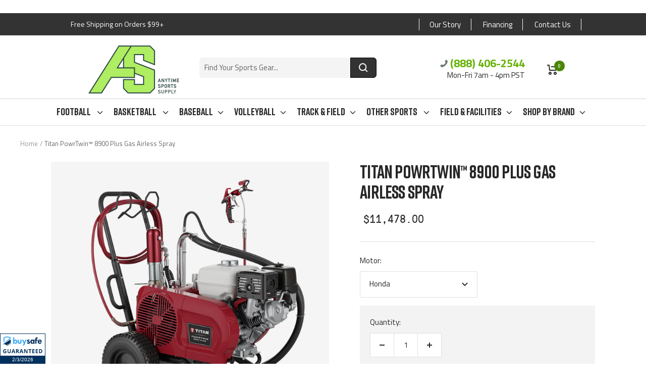

--- FILE ---
content_type: text/html; charset=utf-8
request_url: https://www.anytimesportssupply.com/products/titan-powrtwin-8900-plus-gas-airless-spray
body_size: 94208
content:
<!doctype html><html class="no-js" lang="en" dir="ltr">
  <head>


<!-- Global site tag (gtag.js) - Google Analytics -->
<script async src="https://www.googletagmanager.com/gtag/js?id=UA-142690381-1"></script>
<script>
  window.dataLayer = window.dataLayer || [];
  function gtag(){dataLayer.push(arguments);}
  gtag('js', new Date());

  gtag('config', 'UA-142690381-1');
</script>


    <script type="text/javascript">
    (function(c,l,a,r,i,t,y){
        c[a]=c[a]||function(){(c[a].q=c[a].q||[]).push(arguments)};
        t=l.createElement(r);t.async=1;t.src="https://www.clarity.ms/tag/"+i;
        y=l.getElementsByTagName(r)[0];y.parentNode.insertBefore(t,y);
    })(window, document, "clarity", "script", "iurekrqmmz");
</script>
  
<!-- Global site tag (gtag.js) - Google Ads: 730729493 -->
<script async src="https://www.googletagmanager.com/gtag/js?id=AW-730729493"></script>
<script>
  window.dataLayer = window.dataLayer || [];
  function gtag(){dataLayer.push(arguments);}
  gtag('js', new Date());

  gtag('config', 'AW-730729493');
</script>
  
  <script>
  gtag('event', 'page_view', {
    'send_to': 'AW-730729493',
    'value': 'replace with value',
    'items': [{
      'id': 'replace with value',
      'google_business_vertical': 'retail'
    }]
  });
</script>

<script>(function(w,d,t,r,u){var f,n,i;w[u]=w[u]||[],f=function(){var o={ti:"17469974", enableAutoSpaTracking: true};o.q=w[u],w[u]=new UET(o),w[u].push("pageLoad")},n=d.createElement(t),n.src=r,n.async=1,n.onload=n.onreadystatechange=function(){var s=this.readyState;s&&s!=="loaded"&&s!=="complete"||(f(),n.onload=n.onreadystatechange=null)},i=d.getElementsByTagName(t)[0],i.parentNode.insertBefore(n,i)})(window,document,"script","//bat.bing.com/bat.js","uetq");</script>




    <!-- START SETUP CANONICAL URLS -->
    
    	
	
    <!-- END SETUP CANONICAL URLS -->

    
    <meta charset="utf-8">
    <meta name="viewport" content="width=device-width, initial-scale=1.0, height=device-height, minimum-scale=1.0, maximum-scale=1.0">
    <meta name="theme-color" content="#ffffff">

    <title>Titan PowrTwin™ 8900 Plus Gas Airless Spray</title><meta name="description" content="PowrTwin™ 8900 Plus Gas Airless Spray A step up for projects that requires greater power and output, the POWRTWIN™ 8900 PLUS is our best-selling hydraulic piston sprayer, favored by contractors who want to complete large application jobs in record time with high profit margins. Finally a portable sprayer that can handl"><link rel="canonical" href="https://www.anytimesportssupply.com/products/titan-powrtwin-8900-plus-gas-airless-spray"><link rel="shortcut icon" href="//www.anytimesportssupply.com/cdn/shop/files/favicon-transparent-dark-green_96x96.png?v=1712941340" type="image/png"><link rel="preconnect" href="https://cdn.shopify.com">
    <link rel="dns-prefetch" href="https://productreviews.shopifycdn.com">
    <link rel="dns-prefetch" href="https://www.google-analytics.com"><link rel="preconnect" href="https://fonts.shopifycdn.com" crossorigin><link rel="preload" as="style" href="//www.anytimesportssupply.com/cdn/shop/t/17/assets/theme.css?v=177698413825620992331713434643">
    <link rel="preload" as="script" href="//www.anytimesportssupply.com/cdn/shop/t/17/assets/vendor.js?v=31715688253868339281712779958">
    <link rel="preload" as="script" href="//www.anytimesportssupply.com/cdn/shop/t/17/assets/theme.js?v=100583677007587302941712779958"><link rel="preload" as="fetch" href="/products/titan-powrtwin-8900-plus-gas-airless-spray.js" crossorigin><link rel="preload" as="script" href="//www.anytimesportssupply.com/cdn/shop/t/17/assets/flickity.js?v=176646718982628074891712779958"><meta property="og:type" content="product">
  <meta property="og:title" content="Titan PowrTwin™ 8900 Plus Gas Airless Spray">
  <meta property="product:price:amount" content="11,478.00">
  <meta property="product:price:currency" content="USD"><meta property="og:image" content="http://www.anytimesportssupply.com/cdn/shop/products/TitanPowrTwin_8900PlusGasAirlessSpray.png?v=1630949744">
  <meta property="og:image:secure_url" content="https://www.anytimesportssupply.com/cdn/shop/products/TitanPowrTwin_8900PlusGasAirlessSpray.png?v=1630949744">
  <meta property="og:image:width" content="1200">
  <meta property="og:image:height" content="1200"><meta property="og:description" content="PowrTwin™ 8900 Plus Gas Airless Spray A step up for projects that requires greater power and output, the POWRTWIN™ 8900 PLUS is our best-selling hydraulic piston sprayer, favored by contractors who want to complete large application jobs in record time with high profit margins. Finally a portable sprayer that can handl"><meta property="og:url" content="https://www.anytimesportssupply.com/products/titan-powrtwin-8900-plus-gas-airless-spray">
<meta property="og:site_name" content="Anytime Sports Supply"><meta name="twitter:card" content="summary"><meta name="twitter:title" content="Titan PowrTwin™ 8900 Plus Gas Airless Spray">
  <meta name="twitter:description" content="PowrTwin™ 8900 Plus Gas Airless Spray A step up for projects that requires greater power and output, the POWRTWIN™ 8900 PLUS is our best-selling hydraulic piston sprayer, favored by contractors who want to complete large application jobs in record time with high profit margins. Finally a portable sprayer that can handle new construction all the way up to protective coatings. Sprayer Features Includes S-5 Gun, 517 TR1 Reversible TIP, and 50 Foot Airless Hose Dependable Honda® 200cc OHV gas-powered engine with Low-Oil Alert     Fast, easy, tool-free convertibility to 2 hp Extended-Life DC electrical motor     Handles up to five guns     Precise pressure control from 400 psi to 3300 psi, for spraying low viscosity primers all the way up to heavy bodied coatings, block filler and elastomerics Sprayer Specifications Max Delivery, Gas: 2.35 gpm Max Delivery, Electric: 1.25 gpm Max Tip Size: .1 gun - .054&quot;,"><meta name="twitter:image" content="https://www.anytimesportssupply.com/cdn/shop/products/TitanPowrTwin_8900PlusGasAirlessSpray_1200x1200_crop_center.png?v=1630949744">
  <meta name="twitter:image:alt" content="">
    
  <script type="application/ld+json">
  {
    "@context": "https://schema.org",
    "@type": "Product",
    "productID": 3611323334733,
    "offers": [{
          "@type": "Offer",
          "name": "Honda",
          "availability":"https://schema.org/InStock",
          "price": 11478.0,
          "priceCurrency": "USD",
          "priceValidUntil": "2026-02-13","sku": "290018",
          "url": "/products/titan-powrtwin-8900-plus-gas-airless-spray?variant=28517746344013"
        },
{
          "@type": "Offer",
          "name": "Electric",
          "availability":"https://schema.org/InStock",
          "price": 10009.0,
          "priceCurrency": "USD",
          "priceValidUntil": "2026-02-13","sku": "290027",
          "url": "/products/titan-powrtwin-8900-plus-gas-airless-spray?variant=28517746376781"
        }
],"brand": {
      "@type": "Brand",
      "name": "Titan"
    },
    "name": "Titan PowrTwin™ 8900 Plus Gas Airless Spray",
    "description": "PowrTwin™ 8900 Plus Gas Airless Spray\nA step up for projects that requires greater power and output, the POWRTWIN™ 8900 PLUS is our best-selling hydraulic piston sprayer, favored by contractors who want to complete large application jobs in record time with high profit margins. Finally a portable sprayer that can handle new construction all the way up to protective coatings.\nSprayer Features\n\nIncludes S-5 Gun, 517 TR1 Reversible TIP, and 50 Foot Airless Hose\nDependable Honda® 200cc OHV gas-powered engine with Low-Oil Alert    \nFast, easy, tool-free convertibility to 2 hp Extended-Life DC electrical motor    \nHandles up to five guns    \nPrecise pressure control from 400 psi to 3300 psi, for spraying low viscosity primers all the way up to heavy bodied coatings, block filler and elastomerics\n\nSprayer Specifications\n\n\nMax Delivery, Gas: 2.35 gpm\nMax Delivery, Electric: 1.25 gpm\nMax Tip Size: .1 gun - .054\", 2 guns - .038\"\n\nMax Operating Pressure: 3300 psi\nMotor: 2.0 hp\nEngine, Gas: 200 cc hp\n\n\nClick Here To Download The PowrTwin™ 8900 User Manual\n",
    "category": "Gas Airless Spray",
    "url": "/products/titan-powrtwin-8900-plus-gas-airless-spray",
    "sku": "290018",
    "image": {
      "@type": "ImageObject",
      "url": "https://www.anytimesportssupply.com/cdn/shop/products/TitanPowrTwin_8900PlusGasAirlessSpray.png?v=1630949744&width=1024",
      "image": "https://www.anytimesportssupply.com/cdn/shop/products/TitanPowrTwin_8900PlusGasAirlessSpray.png?v=1630949744&width=1024",
      "name": "",
      "width": "1024",
      "height": "1024"
    }
  }
  </script>



  <script type="application/ld+json">
  {
    "@context": "https://schema.org",
    "@type": "BreadcrumbList",
  "itemListElement": [{
      "@type": "ListItem",
      "position": 1,
      "name": "Home",
      "item": "https://www.anytimesportssupply.com"
    },{
          "@type": "ListItem",
          "position": 2,
          "name": "Titan PowrTwin™ 8900 Plus Gas Airless Spray",
          "item": "https://www.anytimesportssupply.com/products/titan-powrtwin-8900-plus-gas-airless-spray"
        }]
  }
  </script>


    <link rel="preload" href="//www.anytimesportssupply.com/cdn/fonts/titillium_web/titilliumweb_n4.dc3610b1c7b7eb152fc1ddefb77e83a0b84386b3.woff2" as="font" type="font/woff2" crossorigin><link rel="preload" href="//www.anytimesportssupply.com/cdn/fonts/titillium_web/titilliumweb_n4.dc3610b1c7b7eb152fc1ddefb77e83a0b84386b3.woff2" as="font" type="font/woff2" crossorigin><style>
  /* Typography (heading) */
  @font-face {
  font-family: "Titillium Web";
  font-weight: 400;
  font-style: normal;
  font-display: swap;
  src: url("//www.anytimesportssupply.com/cdn/fonts/titillium_web/titilliumweb_n4.dc3610b1c7b7eb152fc1ddefb77e83a0b84386b3.woff2") format("woff2"),
       url("//www.anytimesportssupply.com/cdn/fonts/titillium_web/titilliumweb_n4.24dc69d5a89277f2854e112bddfd2c5420fd3973.woff") format("woff");
}

@font-face {
  font-family: "Titillium Web";
  font-weight: 400;
  font-style: italic;
  font-display: swap;
  src: url("//www.anytimesportssupply.com/cdn/fonts/titillium_web/titilliumweb_i4.2e4a288a3b1073a078bbbf883bdf8c1ca2ff0f8f.woff2") format("woff2"),
       url("//www.anytimesportssupply.com/cdn/fonts/titillium_web/titilliumweb_i4.98dfcf65bc48d5feb68ff42764400055451c917c.woff") format("woff");
}

/* Typography (body) */
  @font-face {
  font-family: "Titillium Web";
  font-weight: 400;
  font-style: normal;
  font-display: swap;
  src: url("//www.anytimesportssupply.com/cdn/fonts/titillium_web/titilliumweb_n4.dc3610b1c7b7eb152fc1ddefb77e83a0b84386b3.woff2") format("woff2"),
       url("//www.anytimesportssupply.com/cdn/fonts/titillium_web/titilliumweb_n4.24dc69d5a89277f2854e112bddfd2c5420fd3973.woff") format("woff");
}

@font-face {
  font-family: "Titillium Web";
  font-weight: 400;
  font-style: italic;
  font-display: swap;
  src: url("//www.anytimesportssupply.com/cdn/fonts/titillium_web/titilliumweb_i4.2e4a288a3b1073a078bbbf883bdf8c1ca2ff0f8f.woff2") format("woff2"),
       url("//www.anytimesportssupply.com/cdn/fonts/titillium_web/titilliumweb_i4.98dfcf65bc48d5feb68ff42764400055451c917c.woff") format("woff");
}

@font-face {
  font-family: "Titillium Web";
  font-weight: 600;
  font-style: normal;
  font-display: swap;
  src: url("//www.anytimesportssupply.com/cdn/fonts/titillium_web/titilliumweb_n6.d0077791273e3522c40566c54d1c1b12128f0e2b.woff2") format("woff2"),
       url("//www.anytimesportssupply.com/cdn/fonts/titillium_web/titilliumweb_n6.5874c9b6bc8a2765275c20eb706450753893f521.woff") format("woff");
}

@font-face {
  font-family: "Titillium Web";
  font-weight: 600;
  font-style: italic;
  font-display: swap;
  src: url("//www.anytimesportssupply.com/cdn/fonts/titillium_web/titilliumweb_i6.e3753dd74e941188a02848a048c5adb32df9af7e.woff2") format("woff2"),
       url("//www.anytimesportssupply.com/cdn/fonts/titillium_web/titilliumweb_i6.c0413b6439775ba7352874d255071d7dab42dce1.woff") format("woff");
}

:root {--heading-color: 40, 40, 40;
    --text-color: 40, 40, 40;
    --background: 255, 255, 255;
    --secondary-background: 245, 245, 245;
    --border-color: 223, 223, 223;
    --border-color-darker: 169, 169, 169;
    --success-color: 46, 158, 123;
    --success-background: 213, 236, 229;
    --error-color: 222, 42, 42;
    --error-background: 253, 240, 240;
    --primary-button-background: 42, 71, 67;
    --primary-button-text-color: 255, 255, 255;
    --secondary-button-background: 51, 51, 51;
    --secondary-button-text-color: 40, 40, 40;
    --product-star-rating: 246, 164, 41;
    --product-on-sale-accent: 102, 179, 6;
    --product-sold-out-accent: 42, 71, 67;
    --product-custom-label-background: 64, 93, 230;
    --product-custom-label-text-color: 255, 255, 255;
    --product-custom-label-2-background: 243, 255, 52;
    --product-custom-label-2-text-color: 0, 0, 0;
    --product-low-stock-text-color: 222, 42, 42;
    --product-in-stock-text-color: 46, 158, 123;
    --loading-bar-background: 40, 40, 40;

    /* We duplicate some "base" colors as root colors, which is useful to use on drawer elements or popover without. Those should not be overridden to avoid issues */
    --root-heading-color: 40, 40, 40;
    --root-text-color: 40, 40, 40;
    --root-background: 255, 255, 255;
    --root-border-color: 223, 223, 223;
    --root-primary-button-background: 42, 71, 67;
    --root-primary-button-text-color: 255, 255, 255;

    --base-font-size: 15px;
    --heading-font-family: "Titillium Web", sans-serif;
    --heading-font-weight: 400;
    --heading-font-style: normal;
    --heading-text-transform: uppercase;
    --text-font-family: "Titillium Web", sans-serif;
    --text-font-weight: 400;
    --text-font-style: normal;
    --text-font-bold-weight: 600;

    /* Typography (font size) */
    --heading-xxsmall-font-size: 11px;
    --heading-xsmall-font-size: 11px;
    --heading-small-font-size: 12px;
    --heading-large-font-size: 36px;
    --heading-h1-font-size: 36px;
    --heading-h2-font-size: 30px;
    --heading-h3-font-size: 26px;
    --heading-h4-font-size: 24px;
    --heading-h5-font-size: 20px;
    --heading-h6-font-size: 16px;

    /* Control the look and feel of the theme by changing radius of various elements */
    --button-border-radius: 0px;
    --block-border-radius: 0px;
    --block-border-radius-reduced: 0px;
    --color-swatch-border-radius: 0px;

    /* Button size */
    --button-height: 48px;
    --button-small-height: 40px;

    /* Form related */
    --form-input-field-height: 48px;
    --form-input-gap: 16px;
    --form-submit-margin: 24px;

    /* Product listing related variables */
    --product-list-block-spacing: 32px;

    /* Video related */
    --play-button-background: 255, 255, 255;
    --play-button-arrow: 40, 40, 40;

    /* RTL support */
    --transform-logical-flip: 1;
    --transform-origin-start: left;
    --transform-origin-end: right;

    /* Other */
    --zoom-cursor-svg-url: url(//www.anytimesportssupply.com/cdn/shop/t/17/assets/zoom-cursor.svg?v=39908859784506347231712779958);
    --arrow-right-svg-url: url(//www.anytimesportssupply.com/cdn/shop/t/17/assets/arrow-right.svg?v=40046868119262634591712779958);
    --arrow-left-svg-url: url(//www.anytimesportssupply.com/cdn/shop/t/17/assets/arrow-left.svg?v=158856395986752206651712779958);

    /* Some useful variables that we can reuse in our CSS. Some explanation are needed for some of them:
       - container-max-width-minus-gutters: represents the container max width without the edge gutters
       - container-outer-width: considering the screen width, represent all the space outside the container
       - container-outer-margin: same as container-outer-width but get set to 0 inside a container
       - container-inner-width: the effective space inside the container (minus gutters)
       - grid-column-width: represents the width of a single column of the grid
       - vertical-breather: this is a variable that defines the global "spacing" between sections, and inside the section
                            to create some "breath" and minimum spacing
     */
    --container-max-width: 1600px;
    --container-gutter: 24px;
    --container-max-width-minus-gutters: calc(var(--container-max-width) - (var(--container-gutter)) * 2);
    --container-outer-width: max(calc((100vw - var(--container-max-width-minus-gutters)) / 2), var(--container-gutter));
    --container-outer-margin: var(--container-outer-width);
    --container-inner-width: calc(100vw - var(--container-outer-width) * 2);

    --grid-column-count: 10;
    --grid-gap: 24px;
    --grid-column-width: calc((100vw - var(--container-outer-width) * 2 - var(--grid-gap) * (var(--grid-column-count) - 1)) / var(--grid-column-count));

    --vertical-breather: 48px;
    --vertical-breather-tight: 48px;

    /* Shopify related variables */
    --payment-terms-background-color: #ffffff;
  }

  @media screen and (min-width: 741px) {
    :root {
      --container-gutter: 40px;
      --grid-column-count: 20;
      --vertical-breather: 64px;
      --vertical-breather-tight: 64px;

      /* Typography (font size) */
      --heading-xsmall-font-size: 12px;
      --heading-small-font-size: 13px;
      --heading-large-font-size: 52px;
      --heading-h1-font-size: 48px;
      --heading-h2-font-size: 38px;
      --heading-h3-font-size: 32px;
      --heading-h4-font-size: 24px;
      --heading-h5-font-size: 20px;
      --heading-h6-font-size: 18px;

      /* Form related */
      --form-input-field-height: 52px;
      --form-submit-margin: 32px;

      /* Button size */
      --button-height: 52px;
      --button-small-height: 44px;
    }
  }

  @media screen and (min-width: 1200px) {
    :root {
      --vertical-breather: 80px;
      --vertical-breather-tight: 64px;
      --product-list-block-spacing: 48px;

      /* Typography */
      --heading-large-font-size: 64px;
      --heading-h1-font-size: 56px;
      --heading-h2-font-size: 48px;
      --heading-h3-font-size: 36px;
      --heading-h4-font-size: 30px;
      --heading-h5-font-size: 24px;
      --heading-h6-font-size: 18px;
    }
  }

  @media screen and (min-width: 1600px) {
    :root {
      --vertical-breather: 90px;
      --vertical-breather-tight: 64px;
    }
  }
</style>
    <script>
  // This allows to expose several variables to the global scope, to be used in scripts
  window.themeVariables = {
    settings: {
      direction: "ltr",
      pageType: "product",
      cartCount: 0,
      moneyFormat: "${{amount}}",
      moneyWithCurrencyFormat: "${{amount}} USD",
      showVendor: false,
      discountMode: "saving",
      currencyCodeEnabled: false,
      cartType: "page",
      cartCurrency: "USD",
      mobileZoomFactor: 2.5
    },

    routes: {
      host: "www.anytimesportssupply.com",
      rootUrl: "\/",
      rootUrlWithoutSlash: '',
      cartUrl: "\/cart",
      cartAddUrl: "\/cart\/add",
      cartChangeUrl: "\/cart\/change",
      searchUrl: "\/search",
      predictiveSearchUrl: "\/search\/suggest",
      productRecommendationsUrl: "\/recommendations\/products"
    },

    strings: {
      accessibilityDelete: "Delete",
      accessibilityClose: "Close",
      collectionSoldOut: "Sold out",
      collectionDiscount: "Save @savings@",
      productSalePrice: "Sale price",
      productRegularPrice: "Regular price",
      productFormUnavailable: "Unavailable",
      productFormSoldOut: "Sold out",
      productFormPreOrder: "Pre-order",
      productFormAddToCart: "Add to Cart",
      searchNoResults: "No results could be found.",
      searchNewSearch: "New search",
      searchProducts: "Products",
      searchArticles: "Journal",
      searchPages: "Pages",
      searchCollections: "Collections",
      cartViewCart: "View cart",
      cartItemAdded: "Item added to your cart!",
      cartItemAddedShort: "Added to your cart!",
      cartAddOrderNote: "Add order note",
      cartEditOrderNote: "Edit order note",
      shippingEstimatorNoResults: "Sorry, we do not ship to your address.",
      shippingEstimatorOneResult: "There is one shipping rate for your address:",
      shippingEstimatorMultipleResults: "There are several shipping rates for your address:",
      shippingEstimatorError: "One or more error occurred while retrieving shipping rates:"
    },

    libs: {
      flickity: "\/\/www.anytimesportssupply.com\/cdn\/shop\/t\/17\/assets\/flickity.js?v=176646718982628074891712779958",
      photoswipe: "\/\/www.anytimesportssupply.com\/cdn\/shop\/t\/17\/assets\/photoswipe.js?v=132268647426145925301712779958",
      qrCode: "\/\/www.anytimesportssupply.com\/cdn\/shopifycloud\/storefront\/assets\/themes_support\/vendor\/qrcode-3f2b403b.js"
    },

    breakpoints: {
      phone: 'screen and (max-width: 740px)',
      tablet: 'screen and (min-width: 741px) and (max-width: 999px)',
      tabletAndUp: 'screen and (min-width: 741px)',
      pocket: 'screen and (max-width: 999px)',
      lap: 'screen and (min-width: 1000px) and (max-width: 1199px)',
      lapAndUp: 'screen and (min-width: 1000px)',
      desktop: 'screen and (min-width: 1200px)',
      wide: 'screen and (min-width: 1400px)'
    }
  };

  window.addEventListener('pageshow', async () => {
    const cartContent = await (await fetch(`${window.themeVariables.routes.cartUrl}.js`, {cache: 'reload'})).json();
    document.documentElement.dispatchEvent(new CustomEvent('cart:refresh', {detail: {cart: cartContent}}));
  });

  if ('noModule' in HTMLScriptElement.prototype) {
    // Old browsers (like IE) that does not support module will be considered as if not executing JS at all
    document.documentElement.className = document.documentElement.className.replace('no-js', 'js');

    requestAnimationFrame(() => {
      const viewportHeight = (window.visualViewport ? window.visualViewport.height : document.documentElement.clientHeight);
      document.documentElement.style.setProperty('--window-height',viewportHeight + 'px');
    });
  }// We save the product ID in local storage to be eventually used for recently viewed section
    try {
      const items = JSON.parse(localStorage.getItem('theme:recently-viewed-products') || '[]');

      // We check if the current product already exists, and if it does not, we add it at the start
      if (!items.includes(3611323334733)) {
        items.unshift(3611323334733);
      }

      localStorage.setItem('theme:recently-viewed-products', JSON.stringify(items.slice(0, 20)));
    } catch (e) {
      // Safari in private mode does not allow setting item, we silently fail
    }</script>

    <link rel="stylesheet" href="//www.anytimesportssupply.com/cdn/shop/t/17/assets/theme.css?v=177698413825620992331713434643">
    <link rel="stylesheet" href="//www.anytimesportssupply.com/cdn/shop/t/17/assets/custom-style.css?v=73340118066920786371713434829">

    
    <script src="//www.anytimesportssupply.com/cdn/shop/t/17/assets/vendor.js?v=31715688253868339281712779958" defer></script>
    <script src="//www.anytimesportssupply.com/cdn/shop/t/17/assets/theme.js?v=100583677007587302941712779958" defer></script>
    <script src="//www.anytimesportssupply.com/cdn/shop/t/17/assets/custom.js?v=167639537848865775061712779958" defer></script>


    <style data-shopify>
        @font-face {
        font-family: "Rift";
        src: url(//www.anytimesportssupply.com/cdn/shop/t/17/assets/Rift-Regular.woff2?v=64465332837475557941712779958) format("woff2");
        }
    </style>
    
    <script>window.performance && window.performance.mark && window.performance.mark('shopify.content_for_header.start');</script><meta id="shopify-digital-wallet" name="shopify-digital-wallet" content="/23384588365/digital_wallets/dialog">
<meta name="shopify-checkout-api-token" content="c3de820ac97a95f2967ce280f0138b76">
<meta id="in-context-paypal-metadata" data-shop-id="23384588365" data-venmo-supported="false" data-environment="production" data-locale="en_US" data-paypal-v4="true" data-currency="USD">
<link rel="alternate" type="application/json+oembed" href="https://www.anytimesportssupply.com/products/titan-powrtwin-8900-plus-gas-airless-spray.oembed">
<script async="async" src="/checkouts/internal/preloads.js?locale=en-US"></script>
<link rel="preconnect" href="https://shop.app" crossorigin="anonymous">
<script async="async" src="https://shop.app/checkouts/internal/preloads.js?locale=en-US&shop_id=23384588365" crossorigin="anonymous"></script>
<script id="apple-pay-shop-capabilities" type="application/json">{"shopId":23384588365,"countryCode":"US","currencyCode":"USD","merchantCapabilities":["supports3DS"],"merchantId":"gid:\/\/shopify\/Shop\/23384588365","merchantName":"Anytime Sports Supply","requiredBillingContactFields":["postalAddress","email","phone"],"requiredShippingContactFields":["postalAddress","email","phone"],"shippingType":"shipping","supportedNetworks":["visa","masterCard","amex","discover","elo","jcb"],"total":{"type":"pending","label":"Anytime Sports Supply","amount":"1.00"},"shopifyPaymentsEnabled":true,"supportsSubscriptions":true}</script>
<script id="shopify-features" type="application/json">{"accessToken":"c3de820ac97a95f2967ce280f0138b76","betas":["rich-media-storefront-analytics"],"domain":"www.anytimesportssupply.com","predictiveSearch":true,"shopId":23384588365,"locale":"en"}</script>
<script>var Shopify = Shopify || {};
Shopify.shop = "anytime-sports-supply.myshopify.com";
Shopify.locale = "en";
Shopify.currency = {"active":"USD","rate":"1.0"};
Shopify.country = "US";
Shopify.theme = {"name":"Copy of Focal Theme for Anytime Sports Supply","id":141776486640,"schema_name":"Focal","schema_version":"10.0.0","theme_store_id":null,"role":"main"};
Shopify.theme.handle = "null";
Shopify.theme.style = {"id":null,"handle":null};
Shopify.cdnHost = "www.anytimesportssupply.com/cdn";
Shopify.routes = Shopify.routes || {};
Shopify.routes.root = "/";</script>
<script type="module">!function(o){(o.Shopify=o.Shopify||{}).modules=!0}(window);</script>
<script>!function(o){function n(){var o=[];function n(){o.push(Array.prototype.slice.apply(arguments))}return n.q=o,n}var t=o.Shopify=o.Shopify||{};t.loadFeatures=n(),t.autoloadFeatures=n()}(window);</script>
<script>
  window.ShopifyPay = window.ShopifyPay || {};
  window.ShopifyPay.apiHost = "shop.app\/pay";
  window.ShopifyPay.redirectState = null;
</script>
<script id="shop-js-analytics" type="application/json">{"pageType":"product"}</script>
<script defer="defer" async type="module" src="//www.anytimesportssupply.com/cdn/shopifycloud/shop-js/modules/v2/client.init-shop-cart-sync_BN7fPSNr.en.esm.js"></script>
<script defer="defer" async type="module" src="//www.anytimesportssupply.com/cdn/shopifycloud/shop-js/modules/v2/chunk.common_Cbph3Kss.esm.js"></script>
<script defer="defer" async type="module" src="//www.anytimesportssupply.com/cdn/shopifycloud/shop-js/modules/v2/chunk.modal_DKumMAJ1.esm.js"></script>
<script type="module">
  await import("//www.anytimesportssupply.com/cdn/shopifycloud/shop-js/modules/v2/client.init-shop-cart-sync_BN7fPSNr.en.esm.js");
await import("//www.anytimesportssupply.com/cdn/shopifycloud/shop-js/modules/v2/chunk.common_Cbph3Kss.esm.js");
await import("//www.anytimesportssupply.com/cdn/shopifycloud/shop-js/modules/v2/chunk.modal_DKumMAJ1.esm.js");

  window.Shopify.SignInWithShop?.initShopCartSync?.({"fedCMEnabled":true,"windoidEnabled":true});

</script>
<script>
  window.Shopify = window.Shopify || {};
  if (!window.Shopify.featureAssets) window.Shopify.featureAssets = {};
  window.Shopify.featureAssets['shop-js'] = {"shop-cart-sync":["modules/v2/client.shop-cart-sync_CJVUk8Jm.en.esm.js","modules/v2/chunk.common_Cbph3Kss.esm.js","modules/v2/chunk.modal_DKumMAJ1.esm.js"],"init-fed-cm":["modules/v2/client.init-fed-cm_7Fvt41F4.en.esm.js","modules/v2/chunk.common_Cbph3Kss.esm.js","modules/v2/chunk.modal_DKumMAJ1.esm.js"],"init-shop-email-lookup-coordinator":["modules/v2/client.init-shop-email-lookup-coordinator_Cc088_bR.en.esm.js","modules/v2/chunk.common_Cbph3Kss.esm.js","modules/v2/chunk.modal_DKumMAJ1.esm.js"],"init-windoid":["modules/v2/client.init-windoid_hPopwJRj.en.esm.js","modules/v2/chunk.common_Cbph3Kss.esm.js","modules/v2/chunk.modal_DKumMAJ1.esm.js"],"shop-button":["modules/v2/client.shop-button_B0jaPSNF.en.esm.js","modules/v2/chunk.common_Cbph3Kss.esm.js","modules/v2/chunk.modal_DKumMAJ1.esm.js"],"shop-cash-offers":["modules/v2/client.shop-cash-offers_DPIskqss.en.esm.js","modules/v2/chunk.common_Cbph3Kss.esm.js","modules/v2/chunk.modal_DKumMAJ1.esm.js"],"shop-toast-manager":["modules/v2/client.shop-toast-manager_CK7RT69O.en.esm.js","modules/v2/chunk.common_Cbph3Kss.esm.js","modules/v2/chunk.modal_DKumMAJ1.esm.js"],"init-shop-cart-sync":["modules/v2/client.init-shop-cart-sync_BN7fPSNr.en.esm.js","modules/v2/chunk.common_Cbph3Kss.esm.js","modules/v2/chunk.modal_DKumMAJ1.esm.js"],"init-customer-accounts-sign-up":["modules/v2/client.init-customer-accounts-sign-up_CfPf4CXf.en.esm.js","modules/v2/client.shop-login-button_DeIztwXF.en.esm.js","modules/v2/chunk.common_Cbph3Kss.esm.js","modules/v2/chunk.modal_DKumMAJ1.esm.js"],"pay-button":["modules/v2/client.pay-button_CgIwFSYN.en.esm.js","modules/v2/chunk.common_Cbph3Kss.esm.js","modules/v2/chunk.modal_DKumMAJ1.esm.js"],"init-customer-accounts":["modules/v2/client.init-customer-accounts_DQ3x16JI.en.esm.js","modules/v2/client.shop-login-button_DeIztwXF.en.esm.js","modules/v2/chunk.common_Cbph3Kss.esm.js","modules/v2/chunk.modal_DKumMAJ1.esm.js"],"avatar":["modules/v2/client.avatar_BTnouDA3.en.esm.js"],"init-shop-for-new-customer-accounts":["modules/v2/client.init-shop-for-new-customer-accounts_CsZy_esa.en.esm.js","modules/v2/client.shop-login-button_DeIztwXF.en.esm.js","modules/v2/chunk.common_Cbph3Kss.esm.js","modules/v2/chunk.modal_DKumMAJ1.esm.js"],"shop-follow-button":["modules/v2/client.shop-follow-button_BRMJjgGd.en.esm.js","modules/v2/chunk.common_Cbph3Kss.esm.js","modules/v2/chunk.modal_DKumMAJ1.esm.js"],"checkout-modal":["modules/v2/client.checkout-modal_B9Drz_yf.en.esm.js","modules/v2/chunk.common_Cbph3Kss.esm.js","modules/v2/chunk.modal_DKumMAJ1.esm.js"],"shop-login-button":["modules/v2/client.shop-login-button_DeIztwXF.en.esm.js","modules/v2/chunk.common_Cbph3Kss.esm.js","modules/v2/chunk.modal_DKumMAJ1.esm.js"],"lead-capture":["modules/v2/client.lead-capture_DXYzFM3R.en.esm.js","modules/v2/chunk.common_Cbph3Kss.esm.js","modules/v2/chunk.modal_DKumMAJ1.esm.js"],"shop-login":["modules/v2/client.shop-login_CA5pJqmO.en.esm.js","modules/v2/chunk.common_Cbph3Kss.esm.js","modules/v2/chunk.modal_DKumMAJ1.esm.js"],"payment-terms":["modules/v2/client.payment-terms_BxzfvcZJ.en.esm.js","modules/v2/chunk.common_Cbph3Kss.esm.js","modules/v2/chunk.modal_DKumMAJ1.esm.js"]};
</script>
<script>(function() {
  var isLoaded = false;
  function asyncLoad() {
    if (isLoaded) return;
    isLoaded = true;
    var urls = ["\/\/d1liekpayvooaz.cloudfront.net\/apps\/customizery\/customizery.js?shop=anytime-sports-supply.myshopify.com","https:\/\/us-library.klarnaservices.com\/merchant.js?uci=5aa65a32-0aad-412e-968f-14497a639e89\u0026country=US\u0026shop=anytime-sports-supply.myshopify.com","https:\/\/s3.eu-west-1.amazonaws.com\/production-klarna-il-shopify-osm\/daf42eed675772b7b5355e6c741173b7774586ca\/anytime-sports-supply.myshopify.com-1712887798145.js?shop=anytime-sports-supply.myshopify.com"];
    for (var i = 0; i < urls.length; i++) {
      var s = document.createElement('script');
      s.type = 'text/javascript';
      s.async = true;
      s.src = urls[i];
      var x = document.getElementsByTagName('script')[0];
      x.parentNode.insertBefore(s, x);
    }
  };
  if(window.attachEvent) {
    window.attachEvent('onload', asyncLoad);
  } else {
    window.addEventListener('load', asyncLoad, false);
  }
})();</script>
<script id="__st">var __st={"a":23384588365,"offset":-28800,"reqid":"dd6f3a61-6bce-4d46-9f8a-378c57c428c9-1770156423","pageurl":"www.anytimesportssupply.com\/products\/titan-powrtwin-8900-plus-gas-airless-spray","u":"1773643b0550","p":"product","rtyp":"product","rid":3611323334733};</script>
<script>window.ShopifyPaypalV4VisibilityTracking = true;</script>
<script id="captcha-bootstrap">!function(){'use strict';const t='contact',e='account',n='new_comment',o=[[t,t],['blogs',n],['comments',n],[t,'customer']],c=[[e,'customer_login'],[e,'guest_login'],[e,'recover_customer_password'],[e,'create_customer']],r=t=>t.map((([t,e])=>`form[action*='/${t}']:not([data-nocaptcha='true']) input[name='form_type'][value='${e}']`)).join(','),a=t=>()=>t?[...document.querySelectorAll(t)].map((t=>t.form)):[];function s(){const t=[...o],e=r(t);return a(e)}const i='password',u='form_key',d=['recaptcha-v3-token','g-recaptcha-response','h-captcha-response',i],f=()=>{try{return window.sessionStorage}catch{return}},m='__shopify_v',_=t=>t.elements[u];function p(t,e,n=!1){try{const o=window.sessionStorage,c=JSON.parse(o.getItem(e)),{data:r}=function(t){const{data:e,action:n}=t;return t[m]||n?{data:e,action:n}:{data:t,action:n}}(c);for(const[e,n]of Object.entries(r))t.elements[e]&&(t.elements[e].value=n);n&&o.removeItem(e)}catch(o){console.error('form repopulation failed',{error:o})}}const l='form_type',E='cptcha';function T(t){t.dataset[E]=!0}const w=window,h=w.document,L='Shopify',v='ce_forms',y='captcha';let A=!1;((t,e)=>{const n=(g='f06e6c50-85a8-45c8-87d0-21a2b65856fe',I='https://cdn.shopify.com/shopifycloud/storefront-forms-hcaptcha/ce_storefront_forms_captcha_hcaptcha.v1.5.2.iife.js',D={infoText:'Protected by hCaptcha',privacyText:'Privacy',termsText:'Terms'},(t,e,n)=>{const o=w[L][v],c=o.bindForm;if(c)return c(t,g,e,D).then(n);var r;o.q.push([[t,g,e,D],n]),r=I,A||(h.body.append(Object.assign(h.createElement('script'),{id:'captcha-provider',async:!0,src:r})),A=!0)});var g,I,D;w[L]=w[L]||{},w[L][v]=w[L][v]||{},w[L][v].q=[],w[L][y]=w[L][y]||{},w[L][y].protect=function(t,e){n(t,void 0,e),T(t)},Object.freeze(w[L][y]),function(t,e,n,w,h,L){const[v,y,A,g]=function(t,e,n){const i=e?o:[],u=t?c:[],d=[...i,...u],f=r(d),m=r(i),_=r(d.filter((([t,e])=>n.includes(e))));return[a(f),a(m),a(_),s()]}(w,h,L),I=t=>{const e=t.target;return e instanceof HTMLFormElement?e:e&&e.form},D=t=>v().includes(t);t.addEventListener('submit',(t=>{const e=I(t);if(!e)return;const n=D(e)&&!e.dataset.hcaptchaBound&&!e.dataset.recaptchaBound,o=_(e),c=g().includes(e)&&(!o||!o.value);(n||c)&&t.preventDefault(),c&&!n&&(function(t){try{if(!f())return;!function(t){const e=f();if(!e)return;const n=_(t);if(!n)return;const o=n.value;o&&e.removeItem(o)}(t);const e=Array.from(Array(32),(()=>Math.random().toString(36)[2])).join('');!function(t,e){_(t)||t.append(Object.assign(document.createElement('input'),{type:'hidden',name:u})),t.elements[u].value=e}(t,e),function(t,e){const n=f();if(!n)return;const o=[...t.querySelectorAll(`input[type='${i}']`)].map((({name:t})=>t)),c=[...d,...o],r={};for(const[a,s]of new FormData(t).entries())c.includes(a)||(r[a]=s);n.setItem(e,JSON.stringify({[m]:1,action:t.action,data:r}))}(t,e)}catch(e){console.error('failed to persist form',e)}}(e),e.submit())}));const S=(t,e)=>{t&&!t.dataset[E]&&(n(t,e.some((e=>e===t))),T(t))};for(const o of['focusin','change'])t.addEventListener(o,(t=>{const e=I(t);D(e)&&S(e,y())}));const B=e.get('form_key'),M=e.get(l),P=B&&M;t.addEventListener('DOMContentLoaded',(()=>{const t=y();if(P)for(const e of t)e.elements[l].value===M&&p(e,B);[...new Set([...A(),...v().filter((t=>'true'===t.dataset.shopifyCaptcha))])].forEach((e=>S(e,t)))}))}(h,new URLSearchParams(w.location.search),n,t,e,['guest_login'])})(!0,!0)}();</script>
<script integrity="sha256-4kQ18oKyAcykRKYeNunJcIwy7WH5gtpwJnB7kiuLZ1E=" data-source-attribution="shopify.loadfeatures" defer="defer" src="//www.anytimesportssupply.com/cdn/shopifycloud/storefront/assets/storefront/load_feature-a0a9edcb.js" crossorigin="anonymous"></script>
<script crossorigin="anonymous" defer="defer" src="//www.anytimesportssupply.com/cdn/shopifycloud/storefront/assets/shopify_pay/storefront-65b4c6d7.js?v=20250812"></script>
<script data-source-attribution="shopify.dynamic_checkout.dynamic.init">var Shopify=Shopify||{};Shopify.PaymentButton=Shopify.PaymentButton||{isStorefrontPortableWallets:!0,init:function(){window.Shopify.PaymentButton.init=function(){};var t=document.createElement("script");t.src="https://www.anytimesportssupply.com/cdn/shopifycloud/portable-wallets/latest/portable-wallets.en.js",t.type="module",document.head.appendChild(t)}};
</script>
<script data-source-attribution="shopify.dynamic_checkout.buyer_consent">
  function portableWalletsHideBuyerConsent(e){var t=document.getElementById("shopify-buyer-consent"),n=document.getElementById("shopify-subscription-policy-button");t&&n&&(t.classList.add("hidden"),t.setAttribute("aria-hidden","true"),n.removeEventListener("click",e))}function portableWalletsShowBuyerConsent(e){var t=document.getElementById("shopify-buyer-consent"),n=document.getElementById("shopify-subscription-policy-button");t&&n&&(t.classList.remove("hidden"),t.removeAttribute("aria-hidden"),n.addEventListener("click",e))}window.Shopify?.PaymentButton&&(window.Shopify.PaymentButton.hideBuyerConsent=portableWalletsHideBuyerConsent,window.Shopify.PaymentButton.showBuyerConsent=portableWalletsShowBuyerConsent);
</script>
<script data-source-attribution="shopify.dynamic_checkout.cart.bootstrap">document.addEventListener("DOMContentLoaded",(function(){function t(){return document.querySelector("shopify-accelerated-checkout-cart, shopify-accelerated-checkout")}if(t())Shopify.PaymentButton.init();else{new MutationObserver((function(e,n){t()&&(Shopify.PaymentButton.init(),n.disconnect())})).observe(document.body,{childList:!0,subtree:!0})}}));
</script>
<link id="shopify-accelerated-checkout-styles" rel="stylesheet" media="screen" href="https://www.anytimesportssupply.com/cdn/shopifycloud/portable-wallets/latest/accelerated-checkout-backwards-compat.css" crossorigin="anonymous">
<style id="shopify-accelerated-checkout-cart">
        #shopify-buyer-consent {
  margin-top: 1em;
  display: inline-block;
  width: 100%;
}

#shopify-buyer-consent.hidden {
  display: none;
}

#shopify-subscription-policy-button {
  background: none;
  border: none;
  padding: 0;
  text-decoration: underline;
  font-size: inherit;
  cursor: pointer;
}

#shopify-subscription-policy-button::before {
  box-shadow: none;
}

      </style>

<script>window.performance && window.performance.mark && window.performance.mark('shopify.content_for_header.end');</script>

  <!-- Extend -- Load Extend SDK Configuration script -->
  <!-- Extend - Add necessary SDK script tags and configure the store -->
<script src='https://sdk.helloextend.com/extend-sdk-client/v1/extend-sdk-client.min.js' defer='defer'></script>
<script src='https://sdk.helloextend.com/extend-sdk-client-shopify-addon/v1/extend-sdk-client-shopify-addon.min.js' defer='defer'></script>

<script>
    window.addEventListener('DOMContentLoaded', function(){
        window.Extend.config({storeId: '45c21c0e-1557-45b4-8280-608322edb7c5', environment: 'production'});
        window.Extend.integration = {};

        // Extend - Analytics and writeLogs boolean
        window.Extend.integration.analytics = true;
        window.Extend.integration.writeLogs = false;

        // Extend - QA Cypress booleans
        window.Extend.integration.isExtendPdpOfferEnabled = true;
        window.Extend.integration.isExtendOfferModalEnabled = true;
        window.Extend.integration.isExtendMainCartOfferEnabled = true;

         // Extend - QA Cypress SP booleans
         window.Extend.integration.isShippingProtectionEnabled = true;
         window.Extend.integration.isSpCheckOutExt = false;
         window.Extend.integration.isShippingProtectionOptOut = true;
         window.Extend.integration.isShippingProtectionOnMainCart = true;

        // Only defines utils if Extend and ExtendShopify is defined
        if (window.Extend && window.ExtendShopify) {
            const extendUtils = {

                /*
                * takes in object and logs it if writeLogs is true
                * @param {object} objToLog will be an object of information to log
                */
                logger: (objToLog) => {
                    try {
                        if(Extend.integration.writeLogs){
                            console.log("EXTEND: ", objToLog);
                        }
                    } catch (error) {
                        console.warn("EXTEND: " + error);
                    }
                }
            };
            window.Extend.integration.utils = extendUtils;
        }
    })
</script>

<!-- Extend - Render aftermarket integration snippet -->
<script>
    window.addEventListener('DOMContentLoaded', function () {
        if (window.Extend && window.ExtendShopify && window.Shopify && window.Shopify.currency && window.Shopify.currency.active === 'USD') {
            try {
                // Get params from URL
                const params = (new URL(document.location)).searchParams;

                // Check if leadToken or leadtoken is in the URL
                let leadToken = params.get('leadToken')
                    ? params.get('leadToken')
                    : params.get('leadtoken');

                if (leadToken) {
                    Extend.aftermarketModal.open({
                        leadToken: leadToken,
                        onClose: function (plan, product, quantity) {
                            if (plan && product) {
                                ExtendShopify.addPlanToCart({
                                    plan: plan,
                                    product: product,
                                    leadToken: leadToken,
                                    quantity: quantity || 1
                                }, function () {
                                    window.location = '/cart'
                                })
                            }
                        }
                    });
                }
            } catch (error) {
                console.error("EXTEND: " + error);
            }
        }
    });
</script>
<!-- Extend - Render analytics -->
<script>

// run scripts on DOMContentLoaded to avoid affecting site load time
window.addEventListener('DOMContentLoaded', function() {

    // Only run ajax integration if Extend and ExtendShopify is defined, the currency is set to USD and analytics are enabled
    if (window.Extend && window.ExtendShopify && Extend.integration.analytics && window.Shopify && window.Shopify.currency && window.Shopify.currency.active === 'USD') {

        /***********************/
        /* util functions      */
        /***********************/

        // getPlanId - Takes in the cart and a product ID and returns the plan ID for that product
        function getPlanId(cart, productId) {
            let planId;
            cart.items.forEach(function(item) {
                if (item.properties.Ref && item.properties.Ref === productId) 
                    planId = item.sku.toString();
                
            })
            return planId
        }

        /***********************/
        /* end util functions  */
        /***********************/

        // productAnalytics() - Takes in the product ID and quantity at the time it is added to the cart
        let productAnalytics = function(prodId, prodQty) {
            if (prodId) {
                if (!prodQty) 
                    prodQty = 1;
                
                Extend.trackProductAddedToCart({productId: prodId.toString(), productQuantity: parseInt(prodQty)});
            } else {
                console.warn("Extend: Product id is " + prodId)
            }
        }

        // cartAnalytics() - Takes in the oldCart and the newCart at a point where the cart updates
        let cartAnalytics = function(oldCart, newCart) {
            try{
                //if there is an old or new cart with items. 
                if (oldCart && newCart && oldCart.items && newCart.items) { 
                    // Triggers if an item has been removed
                    if (oldCart.items.length > newCart.items.length) {
                        oldCart.items.forEach(function(currentItem) {
                            let productFound = false
                            newCart.items.forEach(function(currentNewItem) {
                                if (currentItem.id == currentNewItem.id) {
                                    productFound = true
                                }
                            })

                            // making sdk call of which product was removed from cart
                            if (productFound === false) {
                                if (currentItem.vendor === 'Extend' && currentItem && currentItem.sku && currentItem.properties.Ref) {
                                    Extend.trackOfferRemovedFromCart({productId: currentItem.properties.Ref.toString(), planId: currentItem.sku.toString()});
                                } else if (currentItem.id) {
                                    Extend.trackProductRemovedFromCart({productId: currentItem.id.toString()})
                                }
                            }
                        })

                        // Triggers if an item quantity has changed
                    } else if (oldCart.item_count != newCart.item_count) {
                        oldCart.items.forEach(function(currentItem) {
                            newCart.items.forEach(function(currentNewItem) {

                                // Runs when the updated item is found if its not an Extend warranty
                                if (currentItem.id == currentNewItem.id && currentItem.quantity != currentNewItem.quantity && currentItem.vendor != 'Extend') {
                                    if (currentItem.id && currentNewItem.quantity && ExtendShopify.warrantyAlreadyInCart(currentItem.id.toString(), oldCart.items)) { // Gets the associated plan ID using the product ID
                                        let planId = getPlanId(newCart, currentItem.id.toString())

                                        // Product has warranty in cart
                                        Extend.trackOfferUpdated({
                                            productId: currentItem.id.toString(),
                                            planId: planId,
                                            updates: {
                                                warrantyQuantity: parseInt(currentNewItem.quantity),
                                                productQuantity: parseInt(currentNewItem.quantity)
                                            }
                                        });
                                    } else if (currentItem.id && currentNewItem.quantity) { // Product has no warranty in cart
                                        Extend.trackProductUpdated({
                                            productId: currentItem.id.toString(),
                                            updates: {
                                                productQuantity: parseInt(currentNewItem.quantity)
                                            }
                                        });
                                    }
                                }
                            })
                        })
                    }
                } else {
                    console.warn("EXTEND: corrupt cart objects");
                }
            }catch(error){
                console.error("EXTEND: "+ error);
            }
        }

        window.Extend.integration.productAnalytics = productAnalytics;
        window.Extend.integration.cartAnalytics = cartAnalytics;

    }
}) 
</script>
<!-- Extend -- Load product integration script -->
<script>

    // Run scripts on DOMContentLoaded to avoid affecting site load time
    window.addEventListener('DOMContentLoaded', function () {

        // Checks if Extend lives in the window and the active currency is USD before showing Extend offers
        if (window.Extend && window.ExtendShopify && window.Shopify.currency.active === "USD") {

            /************************/
            /* Initial Variables */
            /************************/
            var productForm = document.querySelector('form[action="/cart/add"]'); // Change this to the product form element
            var addToCartButton = productForm.querySelector('button[name="add"]'); // Change this to the Add-To-Cart element
            var extendOffer = productForm.querySelector('.extend-offer'); // extendOffer element

            // QA Cypress variables
            window.Extend.integration.pdpProductForm = productForm;
            window.Extend.integration.pdpAddToCartButton = addToCartButton;
            window.Extend.integration.pdpExtendOffer = extendOffer;

            /************************/
            /* initProductOffer */
            /************************/
            // Initializes product offers and handles ATC button functionality for the main PDP ATC
            function initProductOffer() {

                // Fail safes
                if (!productForm || !addToCartButton || !extendOffer) return;

                // Check if product is an extend warranty, if so disable the atc
                function isExtend() {
                    if (meta.product && meta.product.vendor == "Extend") {
                        addToCartButton.disabled = true;
                    }
                }

                // Checks if product is an Extend warranty and if so disables 
                isExtend();

                var variantId;

                // Listens for changes to the productForm and sets the activeProduct for extend via variantID
                productForm.addEventListener('change', function () {
                    variantId = productForm.id.value
                    if (variantId) {
                        Extend.setActiveProduct(extendOffer, variantId);
                        isExtend();
                    }
                });

                // Grabs the variantId from the productForm and renders the initial offers for it
                variantId = productForm.id.value
                Extend.buttons.render(extendOffer, { referenceId: variantId })

                // Listens for clicks on ATC button and handles Add-To-Cart functionality
                addToCartButton.addEventListener("click", function (e) {
                    e.preventDefault();

                    var quantityEl = productForm.querySelector('[name="quantity"]');
                    var quantity = quantityEl && quantityEl.value;

                    ExtendShopify.handleAddToCart(extendOffer, {
                        quantity: quantity,
                        modal: true,
                        done: function () {
                            // Trigger Analytics
                            if (window.Extend.integration.analytics) window.Extend.integration.productAnalytics(variantId, quantity);
                            // Submit the form productForm
                            productForm.submit();
                        },
                    });

                });

            }

            // Initial product offer render
            initProductOffer();
        }

    })

</script>

<style>
    .extend-offer {
        padding-bottom: 5px;
        margin: auto;
    }
</style>
<!-- Extend -- Load cart integration script -->
<script>

    //run scripts on DOMContentLoaded to avoid affecting site load time
    window.addEventListener('DOMContentLoaded', function () {

        window.setTimeout(function () {

            //Only run ajax integration if Extend and ExtendShopify is defined, and the currency is set to USD
            if (window.Extend && window.ExtendShopify && window.Shopify && window.Shopify.currency && window.Shopify.currency.active === 'USD' && window.location.pathname.includes('/cart')) {

                /*****************************************/
                /* Global Variables - THEME SPECIFIC */
                /*****************************************/

                let cartRowItem = 'tr.line-item'; // This is the container element for each item in the cart
                let cartRowItemTitle = '.product-item-meta__title.hidden-phone'; // This is the title anchor element for the product
                let cartRowItemImage = '.line-item__image-wrapper'; // This is the product image or image anchor element
                let cartRowItemQuantity = 'input.quantity-selector__input'; // This is the input element containing the product quantity
                let warrantyContainer = '.product-item-meta'; // This is the container where the offer will be appended
                let warrantyOriginalMeta = 'span.product-item-meta__property'; // Each warranty metadata item we want to remove.
                let metadataContainer = 'td:nth-child(2)'; // This is where warranty metadata will be appended (Product and Term)
                let offerClass = 'extend-cart-offer'; // This is the class that will be assigned to each Extend offer
                let titleReformat = false; // If warranty titles contain various extra characters, set this to true. Sets title to 'Extend Protection Plan'
                let localCart = {"note":null,"attributes":{},"original_total_price":0,"total_price":0,"total_discount":0,"total_weight":0.0,"item_count":0,"items":[],"requires_shipping":false,"currency":"USD","items_subtotal_price":0,"cart_level_discount_applications":[],"checkout_charge_amount":0}; // Shopify Cart Object on initial load
                let regEx = /\d+$/;

                // QA Cypress variables
                window.Extend.integration.mainCartRowItem = cartRowItem;
                window.Extend.integration.mainCartRowItemTitle = cartRowItemTitle;
                window.Extend.integration.mainCartRowItemImage = cartRowItemImage;
                window.Extend.integration.mainCartRowItemQuantity = cartRowItemQuantity;
                window.Extend.integration.mainWarrantyContainer = warrantyContainer;
                window.Extend.integration.mainWarrantyOriginalMeta = warrantyOriginalMeta;
                window.Extend.integration.mainMetadataContainer = metadataContainer;
                window.Extend.integration.mainCartOffer = offerClass;

                // Fail safe for cart
                if (!localCart) return;

                /***********************/
                /* util functions */
                /***********************/
                // findAll(element) - querySelectorAll to search for children in document OR a parentElement
                function findAll(elementToFind, parentElement) {
                    const items = parentElement ? parentElement.querySelectorAll(elementToFind) : document.querySelectorAll(elementToFind);
                    return items;
                }

                /**************************************/
                /* refreshCart - THEME SPECIFIC */
                /**************************************/
                // Refresh the cart (hard refresh by default)
                function refreshCart() {
                    location.href = location.hash ? location.href.substring(0, location.href.indexOf('#')) : location.href;
                }

                /***********************/
                /* createElement */
                /***********************/
                // createElement(product) - Takes in the product element, and creates the Extend offer element + appends the offer
                function createElement(product, index) {

                    // Removes existing offer elements before creating new ones
                    let extendOffer = product.querySelector('.' + offerClass);
                    if (extendOffer) extendOffer.remove();

                    // Grab href from product name and fail safes
                    if (!product.querySelector(cartRowItemTitle)) return;
                    let url = product.querySelector(cartRowItemTitle).href;
                    if (!url) return;

                    // Grab the variantId out of the URL

                    let variantId;

                    //Grabs variant ID from URL if available, otherwise from localCart
                    if (url.match(regEx)) {
                        variantId = url.match(regEx)[0];
                    } else {
                        variantId = localCart.items[index].id;
                    }

                    // Select quantity value
                    let quantity = product.querySelector(cartRowItemQuantity).value;
                    // Parent container to append ajax offer
                    let container = product.querySelector(warrantyContainer);
                    // Fail safes
                    if (!variantId || !quantity || !container) return;


                    // Create new element & set class, data-extend-variant, and data-extend-quantity attributes
                    let newExtendOffer = document.createElement('div');
                    newExtendOffer.className = offerClass;
                    newExtendOffer.setAttribute('data-extend-variant', variantId);
                    newExtendOffer.setAttribute('data-extend-quantity', quantity);

                    // Insert the offer to the container element
                    container.append(newExtendOffer);

                }

                /************************/
                /* Handle Styling */
                /************************/
                // Finds all cartRowItems and styles only Extend warranties
                function handleStyling() {

                    findAll(cartRowItem).forEach(function (el, index) {

                        // Grab the title of the current item
                        let title = el.querySelector(cartRowItemTitle);

                        // Title fail safe
                        if (!title) return;

                        // If it's a warranty set isExtend to true and remove links
                        if (title.innerText.toLowerCase().indexOf('extend shipping') > -1) {
                            el.style.display = 'none';
                        }

                        // If it's a warranty set isExtend to true and remove links
                        if (title.innerText.toLowerCase().indexOf('extend protection') > -1) {


                            // Grab the image of the current item and fail safe
                            let image = el.querySelector(cartRowItemImage);
                            if (!image) return;

                            // Select and remove pointerEvents from warranty image
                            image.style.pointerEvents = 'none';

                            // Select and remove pointerEvents from warranty title
                            title.parentElement.style.pointerEvents = 'none';

                            if (titleReformat === true) {
                                title.innerText = 'Extend Protection Plan';
                            };

                            /**************************************/
                            /* THEME SPECIFIC STYLING START */
                            /**************************************/

                            // Removes old metadata
                            if (el.querySelector(warrantyOriginalMeta)) {
                                findAll(warrantyOriginalMeta, el).forEach(function (each) {
                                    if (!each.querySelector('a')) {
                                        each.remove()
                                    }
                                })
                            }

                            let ltMeta = 'li.line-item__property'

                            if (el.querySelector(ltMeta)) {
                                findAll(ltMeta).forEach(function (each) {
                                    if (each.innerText.toLowerCase().indexOf('extend.') > -1) {
                                        each.remove()
                                    }
                                })
                            }

                            // Selects where to append warranty metadata
                            let contentContainer = el.querySelector(metadataContainer)
                            let warrantyProductData;
                            let warrantyTermData;


                            if (localCart.items[index].options_with_values && localCart.items[index].options_with_values[1]) {
                                // Finds the ref id string in the product info string and replaces with an empty string
                                let regexReplace = localCart.items[index].options_with_values[0].value.match(/\-\d{5,}/g);
                                warrantyProductData = localCart.items[index].options_with_values[0].value.replace(regexReplace, '');
                                warrantyTermData = localCart.items[index].options_with_values[1].value;
                            } else {
                                warrantyProductData = localCart.items[index].properties.Product;
                                warrantyTermData = localCart.items[index].properties.Term;
                            }

                            // Appends Product and Term metadata
                            if (el.querySelector(metadataContainer)) {
                                let warrantyProductName = document.createElement('p');
                                warrantyProductName.className = 'extend-warranty-info';
                                warrantyProductName.innerHTML = 'Product: ' + warrantyProductData;
                                warrantyProductName.style.margin = '0';
                                let warrantyProductTerm = document.createElement('p')
                                warrantyProductTerm.className = 'extend-warranty-info';
                                warrantyProductTerm.innerHTML = 'Term: ' + warrantyTermData;
                                warrantyProductTerm.style.margin = '0';

                                // Only append the metadata if it's not already there
                                /*if (!el.querySelector('.extend-warranty-info')) {
                                    // Insert name and term metadata before remove button in line item product info element
                                    let remove = contentContainer.querySelector('p > a').parentElement;
                                    contentContainer.insertBefore(warrantyProductName, remove);
                                    contentContainer.insertBefore(warrantyProductTerm, remove);
                                }*/

                            }

                            /**************************************/
                            /* THEME SPECIFIC STYLING END */
                            /**************************************/

                        } else {
                            // Create an offer element for each product
                            createElement(el, index);
                        }

                    });

                }

                // SHIPPING PROTECTION
                const shippingProtectionOfferId = 'extend-shipping-offer' // This is the ID that will be assigned to the Extend Shipping Protection Offer
                const shippingProtectionContainer = 'form.cart__recap' // This is where the shipping protection offer will be PREPENDED (Switch to append or insertBefore as needed)

                function renderOrUpdateSP(spcart) {
                    const mappedCartItems = ExtendShopify.spCartMapper(spcart.items)
                    if (Extend.shippingProtection._instance !== null) {
                        Extend.shippingProtection.update({ items: mappedCartItems })
                    } else {
                        const shippingProtectionOffer = document.createElement('div')
                        shippingProtectionOffer.id = shippingProtectionOfferId;
                        shippingProtectionOffer.style.textAlign = 'end';
                        shippingProtectionOffer.style.marginLeft = '40px';
                        shippingProtectionOffer.style.marginRight = '40px';

                        document.querySelector(shippingProtectionContainer).prepend(shippingProtectionOffer)

                        const isShippingProtectionInCart = ExtendShopify.shippingProtectionInCart(spcart.items);

                        Extend.shippingProtection.render({
                            selector: '#extend-shipping-offer',
                            items: mappedCartItems,
                            isShippingProtectionInCart,
                            onEnable(quote) {
                                ExtendShopify.addSpPlanToCart({
                                    quote,
                                    // Remove next line for ajax
                                    cart: spcart,
                                    callback(err, resp) {
                                        if (err) {
                                            return;
                                        } else {
                                            window.location.reload()
                                        }
                                    },
                                })
                            },
                            onDisable(quote) {
                                ExtendShopify.updateSpPlanInCart({
                                    action: 'remove',
                                    quote,
                                    // Remove next line for ajax
                                    cart: spcart,
                                    callback(err, resp) {
                                        // an error occurred
                                        if (err) {
                                            return;
                                        } else if (resp.isUpdated) window.location.reload()
                                    },
                                })
                            },
                            onUpdate(quote) {
                                ExtendShopify.updateSpPlanInCart({
                                    action: 'update',
                                    quote,
                                    // Remove next line for ajax
                                    cart: spcart,
                                    callback(err, resp) {
                                        // an error occurred
                                        if (err) {
                                            return;
                                        } else if (resp.isUpdated) window.location.reload()
                                    },
                                })
                            },
                        });
                    }
                }

                // normalizeCartSP should be the called at the very top of initializeCartOffers()
                function normalizeCartSP() {
                    ExtendShopify.updateExtendLineItems({
                        balanceCart: true,
                        callback(err, data) {
                            if (!err && data && (data.updates || data.additions)) {
                                refreshCart()
                            }
                            renderOrUpdateSP(data.cart)
                        },
                    })
                }
                /************************/
                /* initializeCartOffer */
                /************************/
                // Invokes handleStyling and finds all offers in the cart, handling both normalization and balancing
                function initializeCartOffer() {

                    normalizeCartSP();

                    // Handles styling and creates offer elements
                    handleStyling();

                    // Find all offer elements
                    findAll('.' + offerClass).forEach(function (el) {

                        // Grab attributes out of element
                        let variantId = el.getAttribute('data-extend-variant');
                        let quantity = el.getAttribute('data-extend-quantity');

                        // If there's already a warranty in cart, return
                        if (ExtendShopify.warrantyAlreadyInCart(variantId, localCart.items)) {
                            return;
                        }

                        // Render all other buttons
                        Extend.buttons.renderSimpleOffer(el, {
                            referenceId: variantId,
                            onAddToCart: function (options) {
                                ExtendShopify.addPlanToCart(
                                    {
                                        plan: options.plan,
                                        product: options.product,
                                        quantity: quantity,
                                    },
                                    function (err) {
                                        // An error occurred
                                        if (err) {
                                            return;
                                        } else {
                                            refreshCart();
                                        }
                                    }
                                );
                            },
                        });
                    })

                    // Normalization ensures there is a 1:1 relationship between the product and the warranty
                    ExtendShopify.normalizeCart({ cart: localCart, balance: true }, function (err, data) {
                        if (data && data.updates) {
                            // Calls refreshCart to update the cart for normalization 
                            refreshCart();
                        }
                    });
                }

                // initializeCartOffer when script is initially rendered
                initializeCartOffer();

                window.addEventListener('refreshAjaxCart', function (e) {
                    fetch('/cart.js', {
                        credentials: 'same-origin',
                        method: 'GET',
                        headers: { 'Content-Type': 'application/json', 'X-Requested-With': 'XMLHttpRequest' },
                    }).then(function (e) {
                        e.json().then(function (e) {
                            if (window.Extend.integration.analytics) window.Extend.integration.cartAnalytics(localCart, e);
                            localCart = e;
                            initializeCartOffer();
                        });
                    });
                });

            }
        }, 500)
    });
</script>

<style>
    .extend-cart-offer {
        margin-top: -15px;
    }

    #extend-offers-modal-iframe {
        z-index: 99999999999 !important;
    }

    #extend-learn-more-modal-iframe {
        z-index: 99999999999 !important;
    }
    
    .cart form.cart__recap {
        height: 39rem;
    }

    .cart .additional-checkout-buttons.additional-checkout-buttons--vertical {
        margin-top: 35px;
    }

</style>
<!-- Extend -- End Extend code -->

  <!-- Extend -- End Extend code -->
   
<!-- Start of Judge.me Core -->
<link rel="dns-prefetch" href="https://cdn.judge.me/">
<script data-cfasync='false' class='jdgm-settings-script'>window.jdgmSettings={"pagination":5,"disable_web_reviews":false,"badge_no_review_text":"No reviews","badge_n_reviews_text":"{{ n }} review/reviews","badge_star_color":"#ffba00","hide_badge_preview_if_no_reviews":true,"badge_hide_text":false,"enforce_center_preview_badge":false,"widget_title":"Customer Reviews","widget_open_form_text":"Write a review","widget_close_form_text":"Cancel review","widget_refresh_page_text":"Refresh page","widget_summary_text":"Based on {{ number_of_reviews }} review/reviews","widget_no_review_text":"Be the first to write a review","widget_name_field_text":"Display name","widget_verified_name_field_text":"Verified Name (public)","widget_name_placeholder_text":"Display name","widget_required_field_error_text":"This field is required.","widget_email_field_text":"Email address","widget_verified_email_field_text":"Verified Email (private, can not be edited)","widget_email_placeholder_text":"Your email address","widget_email_field_error_text":"Please enter a valid email address.","widget_rating_field_text":"Rating","widget_review_title_field_text":"Review Title","widget_review_title_placeholder_text":"Give your review a title","widget_review_body_field_text":"Review content","widget_review_body_placeholder_text":"Start writing here...","widget_pictures_field_text":"Picture/Video (optional)","widget_submit_review_text":"Submit Review","widget_submit_verified_review_text":"Submit Verified Review","widget_submit_success_msg_with_auto_publish":"Thank you! Please refresh the page in a few moments to see your review. You can remove or edit your review by logging into \u003ca href='https://judge.me/login' target='_blank' rel='nofollow noopener'\u003eJudge.me\u003c/a\u003e","widget_submit_success_msg_no_auto_publish":"Thank you! Your review will be published as soon as it is approved by the shop admin. You can remove or edit your review by logging into \u003ca href='https://judge.me/login' target='_blank' rel='nofollow noopener'\u003eJudge.me\u003c/a\u003e","widget_show_default_reviews_out_of_total_text":"Showing {{ n_reviews_shown }} out of {{ n_reviews }} reviews.","widget_show_all_link_text":"Show all","widget_show_less_link_text":"Show less","widget_author_said_text":"{{ reviewer_name }} said:","widget_days_text":"{{ n }} days ago","widget_weeks_text":"{{ n }} week/weeks ago","widget_months_text":"{{ n }} month/months ago","widget_years_text":"{{ n }} year/years ago","widget_yesterday_text":"Yesterday","widget_today_text":"Today","widget_replied_text":"\u003e\u003e {{ shop_name }} replied:","widget_read_more_text":"Read more","widget_reviewer_name_as_initial":"","widget_rating_filter_color":"","widget_rating_filter_see_all_text":"See all reviews","widget_sorting_most_recent_text":"Most Recent","widget_sorting_highest_rating_text":"Highest Rating","widget_sorting_lowest_rating_text":"Lowest Rating","widget_sorting_with_pictures_text":"Only Pictures","widget_sorting_most_helpful_text":"Most Helpful","widget_open_question_form_text":"Ask a question","widget_reviews_subtab_text":"Reviews","widget_questions_subtab_text":"Questions","widget_question_label_text":"Question","widget_answer_label_text":"Answer","widget_question_placeholder_text":"Write your question here","widget_submit_question_text":"Submit Question","widget_question_submit_success_text":"Thank you for your question! We will notify you once it gets answered.","widget_star_color":"#ffba00","verified_badge_text":"Verified","verified_badge_bg_color":"","verified_badge_text_color":"","verified_badge_placement":"left-of-reviewer-name","widget_review_max_height":"","widget_hide_border":false,"widget_social_share":false,"widget_thumb":false,"widget_review_location_show":false,"widget_location_format":"country_iso_code","all_reviews_include_out_of_store_products":true,"all_reviews_out_of_store_text":"(out of store)","all_reviews_pagination":100,"all_reviews_product_name_prefix_text":"about","enable_review_pictures":false,"enable_question_anwser":false,"widget_theme":"","review_date_format":"mm/dd/yyyy","default_sort_method":"most-recent","widget_product_reviews_subtab_text":"Product Reviews","widget_shop_reviews_subtab_text":"Shop Reviews","widget_other_products_reviews_text":"Reviews for other products","widget_store_reviews_subtab_text":"Store reviews","widget_no_store_reviews_text":"This store hasn't received any reviews yet","widget_web_restriction_product_reviews_text":"This product hasn't received any reviews yet","widget_no_items_text":"No items found","widget_show_more_text":"Show more","widget_write_a_store_review_text":"Write a Store Review","widget_other_languages_heading":"Reviews in Other Languages","widget_translate_review_text":"Translate review to {{ language }}","widget_translating_review_text":"Translating...","widget_show_original_translation_text":"Show original ({{ language }})","widget_translate_review_failed_text":"Review couldn't be translated.","widget_translate_review_retry_text":"Retry","widget_translate_review_try_again_later_text":"Try again later","show_product_url_for_grouped_product":false,"widget_sorting_pictures_first_text":"Pictures First","show_pictures_on_all_rev_page_mobile":false,"show_pictures_on_all_rev_page_desktop":false,"floating_tab_hide_mobile_install_preference":false,"floating_tab_button_name":"★ Reviews","floating_tab_title":"Let customers speak for us","floating_tab_button_color":"","floating_tab_button_background_color":"","floating_tab_url":"","floating_tab_url_enabled":true,"floating_tab_tab_style":"text","all_reviews_text_badge_text":"Customers rate us {{ shop.metafields.judgeme.all_reviews_rating | round: 1 }}/5 based on {{ shop.metafields.judgeme.all_reviews_count }} reviews.","all_reviews_text_badge_text_branded_style":"{{ shop.metafields.judgeme.all_reviews_rating | round: 1 }} out of 5 stars based on {{ shop.metafields.judgeme.all_reviews_count }} reviews","is_all_reviews_text_badge_a_link":false,"show_stars_for_all_reviews_text_badge":false,"all_reviews_text_badge_url":"","all_reviews_text_style":"text","all_reviews_text_color_style":"judgeme_brand_color","all_reviews_text_color":"#108474","all_reviews_text_show_jm_brand":true,"featured_carousel_show_header":true,"featured_carousel_title":"Our Raving Fans","testimonials_carousel_title":"Customers are saying","videos_carousel_title":"Real customer stories","cards_carousel_title":"Customers are saying","featured_carousel_count_text":"from {{ n }} reviews","featured_carousel_add_link_to_all_reviews_page":false,"featured_carousel_url":"","featured_carousel_show_images":true,"featured_carousel_autoslide_interval":5,"featured_carousel_arrows_on_the_sides":true,"featured_carousel_height":250,"featured_carousel_width":60,"featured_carousel_image_size":0,"featured_carousel_image_height":250,"featured_carousel_arrow_color":"#eeeeee","verified_count_badge_style":"vintage","verified_count_badge_orientation":"horizontal","verified_count_badge_color_style":"judgeme_brand_color","verified_count_badge_color":"#108474","is_verified_count_badge_a_link":false,"verified_count_badge_url":"","verified_count_badge_show_jm_brand":true,"widget_rating_preset_default":5,"widget_first_sub_tab":"product-reviews","widget_show_histogram":true,"widget_histogram_use_custom_color":false,"widget_pagination_use_custom_color":false,"widget_star_use_custom_color":true,"widget_verified_badge_use_custom_color":false,"widget_write_review_use_custom_color":false,"picture_reminder_submit_button":"Upload Pictures","enable_review_videos":false,"mute_video_by_default":false,"widget_sorting_videos_first_text":"Videos First","widget_review_pending_text":"Pending","featured_carousel_items_for_large_screen":3,"social_share_options_order":"Facebook,Twitter","remove_microdata_snippet":false,"disable_json_ld":false,"enable_json_ld_products":false,"preview_badge_show_question_text":false,"preview_badge_no_question_text":"No questions","preview_badge_n_question_text":"{{ number_of_questions }} question/questions","qa_badge_show_icon":false,"qa_badge_position":"same-row","remove_judgeme_branding":false,"widget_add_search_bar":false,"widget_search_bar_placeholder":"Search","widget_sorting_verified_only_text":"Verified only","featured_carousel_theme":"card","featured_carousel_show_rating":true,"featured_carousel_show_title":true,"featured_carousel_show_body":true,"featured_carousel_show_date":false,"featured_carousel_show_reviewer":true,"featured_carousel_show_product":false,"featured_carousel_header_background_color":"#108474","featured_carousel_header_text_color":"#ffffff","featured_carousel_name_product_separator":"reviewed","featured_carousel_full_star_background":"#108474","featured_carousel_empty_star_background":"#dadada","featured_carousel_vertical_theme_background":"#f9fafb","featured_carousel_verified_badge_enable":false,"featured_carousel_verified_badge_color":"true","featured_carousel_border_style":"round","featured_carousel_review_line_length_limit":3,"featured_carousel_more_reviews_button_text":"Read more reviews","featured_carousel_view_product_button_text":"View product","all_reviews_page_load_reviews_on":"scroll","all_reviews_page_load_more_text":"Load More Reviews","disable_fb_tab_reviews":false,"enable_ajax_cdn_cache":false,"widget_public_name_text":"displayed publicly like","default_reviewer_name":"John Smith","default_reviewer_name_has_non_latin":true,"widget_reviewer_anonymous":"Anonymous","medals_widget_title":"Judge.me Review Medals","medals_widget_background_color":"#f9fafb","medals_widget_position":"footer_all_pages","medals_widget_border_color":"#f9fafb","medals_widget_verified_text_position":"left","medals_widget_use_monochromatic_version":false,"medals_widget_elements_color":"#108474","show_reviewer_avatar":true,"widget_invalid_yt_video_url_error_text":"Not a YouTube video URL","widget_max_length_field_error_text":"Please enter no more than {0} characters.","widget_show_country_flag":false,"widget_show_collected_via_shop_app":true,"widget_verified_by_shop_badge_style":"light","widget_verified_by_shop_text":"Verified by Shop","widget_show_photo_gallery":false,"widget_load_with_code_splitting":true,"widget_ugc_install_preference":false,"widget_ugc_title":"Made by us, Shared by you","widget_ugc_subtitle":"Tag us to see your picture featured in our page","widget_ugc_arrows_color":"#ffffff","widget_ugc_primary_button_text":"Buy Now","widget_ugc_primary_button_background_color":"#108474","widget_ugc_primary_button_text_color":"#ffffff","widget_ugc_primary_button_border_width":"0","widget_ugc_primary_button_border_style":"none","widget_ugc_primary_button_border_color":"#108474","widget_ugc_primary_button_border_radius":"25","widget_ugc_secondary_button_text":"Load More","widget_ugc_secondary_button_background_color":"#ffffff","widget_ugc_secondary_button_text_color":"#108474","widget_ugc_secondary_button_border_width":"2","widget_ugc_secondary_button_border_style":"solid","widget_ugc_secondary_button_border_color":"#108474","widget_ugc_secondary_button_border_radius":"25","widget_ugc_reviews_button_text":"View Reviews","widget_ugc_reviews_button_background_color":"#ffffff","widget_ugc_reviews_button_text_color":"#108474","widget_ugc_reviews_button_border_width":"2","widget_ugc_reviews_button_border_style":"solid","widget_ugc_reviews_button_border_color":"#108474","widget_ugc_reviews_button_border_radius":"25","widget_ugc_reviews_button_link_to":"judgeme-reviews-page","widget_ugc_show_post_date":true,"widget_ugc_max_width":"800","widget_rating_metafield_value_type":true,"widget_primary_color":"#108474","widget_enable_secondary_color":false,"widget_secondary_color":"#edf5f5","widget_summary_average_rating_text":"{{ average_rating }} out of 5","widget_media_grid_title":"Customer photos \u0026 videos","widget_media_grid_see_more_text":"See more","widget_round_style":false,"widget_show_product_medals":true,"widget_verified_by_judgeme_text":"Verified by Judge.me","widget_show_store_medals":true,"widget_verified_by_judgeme_text_in_store_medals":"Verified by Judge.me","widget_media_field_exceed_quantity_message":"Sorry, we can only accept {{ max_media }} for one review.","widget_media_field_exceed_limit_message":"{{ file_name }} is too large, please select a {{ media_type }} less than {{ size_limit }}MB.","widget_review_submitted_text":"Review Submitted!","widget_question_submitted_text":"Question Submitted!","widget_close_form_text_question":"Cancel","widget_write_your_answer_here_text":"Write your answer here","widget_enabled_branded_link":true,"widget_show_collected_by_judgeme":false,"widget_reviewer_name_color":"","widget_write_review_text_color":"","widget_write_review_bg_color":"","widget_collected_by_judgeme_text":"collected by Judge.me","widget_pagination_type":"standard","widget_load_more_text":"Load More","widget_load_more_color":"#108474","widget_full_review_text":"Full Review","widget_read_more_reviews_text":"Read More Reviews","widget_read_questions_text":"Read Questions","widget_questions_and_answers_text":"Questions \u0026 Answers","widget_verified_by_text":"Verified by","widget_verified_text":"Verified","widget_number_of_reviews_text":"{{ number_of_reviews }} reviews","widget_back_button_text":"Back","widget_next_button_text":"Next","widget_custom_forms_filter_button":"Filters","custom_forms_style":"vertical","widget_show_review_information":false,"how_reviews_are_collected":"How reviews are collected?","widget_show_review_keywords":false,"widget_gdpr_statement":"How we use your data: We'll only contact you about the review you left, and only if necessary. By submitting your review, you agree to Judge.me's \u003ca href='https://judge.me/terms' target='_blank' rel='nofollow noopener'\u003eterms\u003c/a\u003e, \u003ca href='https://judge.me/privacy' target='_blank' rel='nofollow noopener'\u003eprivacy\u003c/a\u003e and \u003ca href='https://judge.me/content-policy' target='_blank' rel='nofollow noopener'\u003econtent\u003c/a\u003e policies.","widget_multilingual_sorting_enabled":false,"widget_translate_review_content_enabled":false,"widget_translate_review_content_method":"manual","popup_widget_review_selection":"automatically_with_pictures","popup_widget_round_border_style":true,"popup_widget_show_title":true,"popup_widget_show_body":true,"popup_widget_show_reviewer":false,"popup_widget_show_product":true,"popup_widget_show_pictures":true,"popup_widget_use_review_picture":true,"popup_widget_show_on_home_page":true,"popup_widget_show_on_product_page":true,"popup_widget_show_on_collection_page":true,"popup_widget_show_on_cart_page":true,"popup_widget_position":"bottom_left","popup_widget_first_review_delay":5,"popup_widget_duration":5,"popup_widget_interval":5,"popup_widget_review_count":5,"popup_widget_hide_on_mobile":true,"review_snippet_widget_round_border_style":true,"review_snippet_widget_card_color":"#FFFFFF","review_snippet_widget_slider_arrows_background_color":"#FFFFFF","review_snippet_widget_slider_arrows_color":"#000000","review_snippet_widget_star_color":"#108474","show_product_variant":false,"all_reviews_product_variant_label_text":"Variant: ","widget_show_verified_branding":false,"widget_ai_summary_title":"Customers say","widget_ai_summary_disclaimer":"AI-powered review summary based on recent customer reviews","widget_show_ai_summary":false,"widget_show_ai_summary_bg":false,"widget_show_review_title_input":true,"redirect_reviewers_invited_via_email":"review_widget","request_store_review_after_product_review":false,"request_review_other_products_in_order":false,"review_form_color_scheme":"default","review_form_corner_style":"square","review_form_star_color":{},"review_form_text_color":"#333333","review_form_background_color":"#ffffff","review_form_field_background_color":"#fafafa","review_form_button_color":{},"review_form_button_text_color":"#ffffff","review_form_modal_overlay_color":"#000000","review_content_screen_title_text":"How would you rate this product?","review_content_introduction_text":"We would love it if you would share a bit about your experience.","store_review_form_title_text":"How would you rate this store?","store_review_form_introduction_text":"We would love it if you would share a bit about your experience.","show_review_guidance_text":true,"one_star_review_guidance_text":"Poor","five_star_review_guidance_text":"Great","customer_information_screen_title_text":"About you","customer_information_introduction_text":"Please tell us more about you.","custom_questions_screen_title_text":"Your experience in more detail","custom_questions_introduction_text":"Here are a few questions to help us understand more about your experience.","review_submitted_screen_title_text":"Thanks for your review!","review_submitted_screen_thank_you_text":"We are processing it and it will appear on the store soon.","review_submitted_screen_email_verification_text":"Please confirm your email by clicking the link we just sent you. This helps us keep reviews authentic.","review_submitted_request_store_review_text":"Would you like to share your experience of shopping with us?","review_submitted_review_other_products_text":"Would you like to review these products?","store_review_screen_title_text":"Would you like to share your experience of shopping with us?","store_review_introduction_text":"We value your feedback and use it to improve. Please share any thoughts or suggestions you have.","reviewer_media_screen_title_picture_text":"Share a picture","reviewer_media_introduction_picture_text":"Upload a photo to support your review.","reviewer_media_screen_title_video_text":"Share a video","reviewer_media_introduction_video_text":"Upload a video to support your review.","reviewer_media_screen_title_picture_or_video_text":"Share a picture or video","reviewer_media_introduction_picture_or_video_text":"Upload a photo or video to support your review.","reviewer_media_youtube_url_text":"Paste your Youtube URL here","advanced_settings_next_step_button_text":"Next","advanced_settings_close_review_button_text":"Close","modal_write_review_flow":false,"write_review_flow_required_text":"Required","write_review_flow_privacy_message_text":"We respect your privacy.","write_review_flow_anonymous_text":"Post review as anonymous","write_review_flow_visibility_text":"This won't be visible to other customers.","write_review_flow_multiple_selection_help_text":"Select as many as you like","write_review_flow_single_selection_help_text":"Select one option","write_review_flow_required_field_error_text":"This field is required","write_review_flow_invalid_email_error_text":"Please enter a valid email address","write_review_flow_max_length_error_text":"Max. {{ max_length }} characters.","write_review_flow_media_upload_text":"\u003cb\u003eClick to upload\u003c/b\u003e or drag and drop","write_review_flow_gdpr_statement":"We'll only contact you about your review if necessary. By submitting your review, you agree to our \u003ca href='https://judge.me/terms' target='_blank' rel='nofollow noopener'\u003eterms and conditions\u003c/a\u003e and \u003ca href='https://judge.me/privacy' target='_blank' rel='nofollow noopener'\u003eprivacy policy\u003c/a\u003e.","rating_only_reviews_enabled":false,"show_negative_reviews_help_screen":false,"new_review_flow_help_screen_rating_threshold":3,"negative_review_resolution_screen_title_text":"Tell us more","negative_review_resolution_text":"Your experience matters to us. If there were issues with your purchase, we're here to help. Feel free to reach out to us, we'd love the opportunity to make things right.","negative_review_resolution_button_text":"Contact us","negative_review_resolution_proceed_with_review_text":"Leave a review","negative_review_resolution_subject":"Issue with purchase from {{ shop_name }}.{{ order_name }}","preview_badge_collection_page_install_status":false,"widget_review_custom_css":"","preview_badge_custom_css":"","preview_badge_stars_count":"5-stars","featured_carousel_custom_css":"","floating_tab_custom_css":"","all_reviews_widget_custom_css":"","medals_widget_custom_css":"","verified_badge_custom_css":"","all_reviews_text_custom_css":"","transparency_badges_collected_via_store_invite":false,"transparency_badges_from_another_provider":false,"transparency_badges_collected_from_store_visitor":false,"transparency_badges_collected_by_verified_review_provider":false,"transparency_badges_earned_reward":false,"transparency_badges_collected_via_store_invite_text":"Review collected via store invitation","transparency_badges_from_another_provider_text":"Review collected from another provider","transparency_badges_collected_from_store_visitor_text":"Review collected from a store visitor","transparency_badges_written_in_google_text":"Review written in Google","transparency_badges_written_in_etsy_text":"Review written in Etsy","transparency_badges_written_in_shop_app_text":"Review written in Shop App","transparency_badges_earned_reward_text":"Review earned a reward for future purchase","product_review_widget_per_page":10,"widget_store_review_label_text":"Review about the store","checkout_comment_extension_title_on_product_page":"Customer Comments","checkout_comment_extension_num_latest_comment_show":5,"checkout_comment_extension_format":"name_and_timestamp","checkout_comment_customer_name":"last_initial","checkout_comment_comment_notification":true,"preview_badge_collection_page_install_preference":true,"preview_badge_home_page_install_preference":true,"preview_badge_product_page_install_preference":true,"review_widget_install_preference":"","review_carousel_install_preference":true,"floating_reviews_tab_install_preference":"none","verified_reviews_count_badge_install_preference":false,"all_reviews_text_install_preference":false,"review_widget_best_location":true,"judgeme_medals_install_preference":false,"review_widget_revamp_enabled":false,"review_widget_qna_enabled":false,"review_widget_header_theme":"minimal","review_widget_widget_title_enabled":true,"review_widget_header_text_size":"medium","review_widget_header_text_weight":"regular","review_widget_average_rating_style":"compact","review_widget_bar_chart_enabled":true,"review_widget_bar_chart_type":"numbers","review_widget_bar_chart_style":"standard","review_widget_expanded_media_gallery_enabled":false,"review_widget_reviews_section_theme":"standard","review_widget_image_style":"thumbnails","review_widget_review_image_ratio":"square","review_widget_stars_size":"medium","review_widget_verified_badge":"standard_text","review_widget_review_title_text_size":"medium","review_widget_review_text_size":"medium","review_widget_review_text_length":"medium","review_widget_number_of_columns_desktop":3,"review_widget_carousel_transition_speed":5,"review_widget_custom_questions_answers_display":"always","review_widget_button_text_color":"#FFFFFF","review_widget_text_color":"#000000","review_widget_lighter_text_color":"#7B7B7B","review_widget_corner_styling":"soft","review_widget_review_word_singular":"review","review_widget_review_word_plural":"reviews","review_widget_voting_label":"Helpful?","review_widget_shop_reply_label":"Reply from {{ shop_name }}:","review_widget_filters_title":"Filters","qna_widget_question_word_singular":"Question","qna_widget_question_word_plural":"Questions","qna_widget_answer_reply_label":"Answer from {{ answerer_name }}:","qna_content_screen_title_text":"Ask a question about this product","qna_widget_question_required_field_error_text":"Please enter your question.","qna_widget_flow_gdpr_statement":"We'll only contact you about your question if necessary. By submitting your question, you agree to our \u003ca href='https://judge.me/terms' target='_blank' rel='nofollow noopener'\u003eterms and conditions\u003c/a\u003e and \u003ca href='https://judge.me/privacy' target='_blank' rel='nofollow noopener'\u003eprivacy policy\u003c/a\u003e.","qna_widget_question_submitted_text":"Thanks for your question!","qna_widget_close_form_text_question":"Close","qna_widget_question_submit_success_text":"We’ll notify you by email when your question is answered.","all_reviews_widget_v2025_enabled":false,"all_reviews_widget_v2025_header_theme":"default","all_reviews_widget_v2025_widget_title_enabled":true,"all_reviews_widget_v2025_header_text_size":"medium","all_reviews_widget_v2025_header_text_weight":"regular","all_reviews_widget_v2025_average_rating_style":"compact","all_reviews_widget_v2025_bar_chart_enabled":true,"all_reviews_widget_v2025_bar_chart_type":"numbers","all_reviews_widget_v2025_bar_chart_style":"standard","all_reviews_widget_v2025_expanded_media_gallery_enabled":false,"all_reviews_widget_v2025_show_store_medals":true,"all_reviews_widget_v2025_show_photo_gallery":true,"all_reviews_widget_v2025_show_review_keywords":false,"all_reviews_widget_v2025_show_ai_summary":false,"all_reviews_widget_v2025_show_ai_summary_bg":false,"all_reviews_widget_v2025_add_search_bar":false,"all_reviews_widget_v2025_default_sort_method":"most-recent","all_reviews_widget_v2025_reviews_per_page":10,"all_reviews_widget_v2025_reviews_section_theme":"default","all_reviews_widget_v2025_image_style":"thumbnails","all_reviews_widget_v2025_review_image_ratio":"square","all_reviews_widget_v2025_stars_size":"medium","all_reviews_widget_v2025_verified_badge":"bold_badge","all_reviews_widget_v2025_review_title_text_size":"medium","all_reviews_widget_v2025_review_text_size":"medium","all_reviews_widget_v2025_review_text_length":"medium","all_reviews_widget_v2025_number_of_columns_desktop":3,"all_reviews_widget_v2025_carousel_transition_speed":5,"all_reviews_widget_v2025_custom_questions_answers_display":"always","all_reviews_widget_v2025_show_product_variant":false,"all_reviews_widget_v2025_show_reviewer_avatar":true,"all_reviews_widget_v2025_reviewer_name_as_initial":"","all_reviews_widget_v2025_review_location_show":false,"all_reviews_widget_v2025_location_format":"","all_reviews_widget_v2025_show_country_flag":false,"all_reviews_widget_v2025_verified_by_shop_badge_style":"light","all_reviews_widget_v2025_social_share":false,"all_reviews_widget_v2025_social_share_options_order":"Facebook,Twitter,LinkedIn,Pinterest","all_reviews_widget_v2025_pagination_type":"standard","all_reviews_widget_v2025_button_text_color":"#FFFFFF","all_reviews_widget_v2025_text_color":"#000000","all_reviews_widget_v2025_lighter_text_color":"#7B7B7B","all_reviews_widget_v2025_corner_styling":"soft","all_reviews_widget_v2025_title":"Customer reviews","all_reviews_widget_v2025_ai_summary_title":"Customers say about this store","all_reviews_widget_v2025_no_review_text":"Be the first to write a review","platform":"shopify","branding_url":"https://app.judge.me/reviews/stores/www.anytimesportssupply.com","branding_text":"Powered by Judge.me","locale":"en","reply_name":"Anytime Sports Supply","widget_version":"2.1","footer":true,"autopublish":true,"review_dates":false,"enable_custom_form":false,"shop_use_review_site":true,"shop_locale":"en","enable_multi_locales_translations":false,"show_review_title_input":true,"review_verification_email_status":"always","can_be_branded":false,"reply_name_text":"Anytime Sports Supply"};</script> <style class='jdgm-settings-style'>.jdgm-xx{left:0}:not(.jdgm-prev-badge__stars)>.jdgm-star{color:#ffba00}.jdgm-histogram .jdgm-star.jdgm-star{color:#ffba00}.jdgm-preview-badge .jdgm-star.jdgm-star{color:#ffba00}.jdgm-prev-badge[data-average-rating='0.00']{display:none !important}.jdgm-rev .jdgm-rev__timestamp,.jdgm-quest .jdgm-rev__timestamp,.jdgm-carousel-item__timestamp{display:none !important}.jdgm-author-all-initials{display:none !important}.jdgm-author-last-initial{display:none !important}.jdgm-rev-widg__title{visibility:hidden}.jdgm-rev-widg__summary-text{visibility:hidden}.jdgm-prev-badge__text{visibility:hidden}.jdgm-rev__replier:before{content:'Anytime Sports Supply'}.jdgm-rev__prod-link-prefix:before{content:'about'}.jdgm-rev__variant-label:before{content:'Variant: '}.jdgm-rev__out-of-store-text:before{content:'(out of store)'}@media only screen and (min-width: 768px){.jdgm-rev__pics .jdgm-rev_all-rev-page-picture-separator,.jdgm-rev__pics .jdgm-rev__product-picture{display:none}}@media only screen and (max-width: 768px){.jdgm-rev__pics .jdgm-rev_all-rev-page-picture-separator,.jdgm-rev__pics .jdgm-rev__product-picture{display:none}}.jdgm-verified-count-badget[data-from-snippet="true"]{display:none !important}.jdgm-all-reviews-text[data-from-snippet="true"]{display:none !important}.jdgm-medals-section[data-from-snippet="true"]{display:none !important}.jdgm-ugc-media-wrapper[data-from-snippet="true"]{display:none !important}.jdgm-rev__transparency-badge[data-badge-type="review_collected_via_store_invitation"]{display:none !important}.jdgm-rev__transparency-badge[data-badge-type="review_collected_from_another_provider"]{display:none !important}.jdgm-rev__transparency-badge[data-badge-type="review_collected_from_store_visitor"]{display:none !important}.jdgm-rev__transparency-badge[data-badge-type="review_written_in_etsy"]{display:none !important}.jdgm-rev__transparency-badge[data-badge-type="review_written_in_google_business"]{display:none !important}.jdgm-rev__transparency-badge[data-badge-type="review_written_in_shop_app"]{display:none !important}.jdgm-rev__transparency-badge[data-badge-type="review_earned_for_future_purchase"]{display:none !important}
</style> <style class='jdgm-settings-style'></style>

  
  
  
  <style class='jdgm-miracle-styles'>
  @-webkit-keyframes jdgm-spin{0%{-webkit-transform:rotate(0deg);-ms-transform:rotate(0deg);transform:rotate(0deg)}100%{-webkit-transform:rotate(359deg);-ms-transform:rotate(359deg);transform:rotate(359deg)}}@keyframes jdgm-spin{0%{-webkit-transform:rotate(0deg);-ms-transform:rotate(0deg);transform:rotate(0deg)}100%{-webkit-transform:rotate(359deg);-ms-transform:rotate(359deg);transform:rotate(359deg)}}@font-face{font-family:'JudgemeStar';src:url("[data-uri]") format("woff");font-weight:normal;font-style:normal}.jdgm-star{font-family:'JudgemeStar';display:inline !important;text-decoration:none !important;padding:0 4px 0 0 !important;margin:0 !important;font-weight:bold;opacity:1;-webkit-font-smoothing:antialiased;-moz-osx-font-smoothing:grayscale}.jdgm-star:hover{opacity:1}.jdgm-star:last-of-type{padding:0 !important}.jdgm-star.jdgm--on:before{content:"\e000"}.jdgm-star.jdgm--off:before{content:"\e001"}.jdgm-star.jdgm--half:before{content:"\e002"}.jdgm-widget *{margin:0;line-height:1.4;-webkit-box-sizing:border-box;-moz-box-sizing:border-box;box-sizing:border-box;-webkit-overflow-scrolling:touch}.jdgm-hidden{display:none !important;visibility:hidden !important}.jdgm-temp-hidden{display:none}.jdgm-spinner{width:40px;height:40px;margin:auto;border-radius:50%;border-top:2px solid #eee;border-right:2px solid #eee;border-bottom:2px solid #eee;border-left:2px solid #ccc;-webkit-animation:jdgm-spin 0.8s infinite linear;animation:jdgm-spin 0.8s infinite linear}.jdgm-prev-badge{display:block !important}

</style>


  
  
   


<script data-cfasync='false' class='jdgm-script'>
!function(e){window.jdgm=window.jdgm||{},jdgm.CDN_HOST="https://cdn.judge.me/",
jdgm.docReady=function(d){(e.attachEvent?"complete"===e.readyState:"loading"!==e.readyState)?
setTimeout(d,0):e.addEventListener("DOMContentLoaded",d)},jdgm.loadCSS=function(d,t,o,s){
!o&&jdgm.loadCSS.requestedUrls.indexOf(d)>=0||(jdgm.loadCSS.requestedUrls.push(d),
(s=e.createElement("link")).rel="stylesheet",s.class="jdgm-stylesheet",s.media="nope!",
s.href=d,s.onload=function(){this.media="all",t&&setTimeout(t)},e.body.appendChild(s))},
jdgm.loadCSS.requestedUrls=[],jdgm.docReady(function(){(window.jdgmLoadCSS||e.querySelectorAll(
".jdgm-widget, .jdgm-all-reviews-page").length>0)&&(jdgmSettings.widget_load_with_code_splitting?
parseFloat(jdgmSettings.widget_version)>=3?jdgm.loadCSS(jdgm.CDN_HOST+"widget_v3/base.css"):
jdgm.loadCSS(jdgm.CDN_HOST+"widget/base.css"):jdgm.loadCSS(jdgm.CDN_HOST+"shopify_v2.css"))})}(document);
</script>
<script async data-cfasync="false" type="text/javascript" src="https://cdn.judge.me/loader.js"></script>

<noscript><link rel="stylesheet" type="text/css" media="all" href="https://cdn.judge.me/shopify_v2.css"></noscript>
<!-- End of Judge.me Core -->


  
  







    <script src="https://ajax.googleapis.com/ajax/libs/jquery/3.7.1/jquery.min.js"></script>
  <script src="//www.anytimesportssupply.com/cdn/shop/t/17/assets/daa.js?v=167915722886921866651742046644" type="text/javascript"></script> 
<link href="//www.anytimesportssupply.com/cdn/shop/t/17/assets/daa.css?v=118349879216322290181741860676" rel="stylesheet" type="text/css" media="all" />
   <script src="//www.anytimesportssupply.com/cdn/shop/t/17/assets/dda.js?v=149531345838103902681741700024" type="text/javascript"></script>

<!-- BEGIN app block: shopify://apps/frequently-bought/blocks/app-embed-block/b1a8cbea-c844-4842-9529-7c62dbab1b1f --><script>
    window.codeblackbelt = window.codeblackbelt || {};
    window.codeblackbelt.shop = window.codeblackbelt.shop || 'anytime-sports-supply.myshopify.com';
    
        window.codeblackbelt.productId = 3611323334733;</script><script src="//cdn.codeblackbelt.com/widgets/frequently-bought-together/main.min.js?version=2026020314-0800" async></script>
 <!-- END app block --><!-- BEGIN app block: shopify://apps/klaviyo-email-marketing-sms/blocks/klaviyo-onsite-embed/2632fe16-c075-4321-a88b-50b567f42507 -->












  <script async src="https://static.klaviyo.com/onsite/js/Nbytst/klaviyo.js?company_id=Nbytst"></script>
  <script>!function(){if(!window.klaviyo){window._klOnsite=window._klOnsite||[];try{window.klaviyo=new Proxy({},{get:function(n,i){return"push"===i?function(){var n;(n=window._klOnsite).push.apply(n,arguments)}:function(){for(var n=arguments.length,o=new Array(n),w=0;w<n;w++)o[w]=arguments[w];var t="function"==typeof o[o.length-1]?o.pop():void 0,e=new Promise((function(n){window._klOnsite.push([i].concat(o,[function(i){t&&t(i),n(i)}]))}));return e}}})}catch(n){window.klaviyo=window.klaviyo||[],window.klaviyo.push=function(){var n;(n=window._klOnsite).push.apply(n,arguments)}}}}();</script>

  
    <script id="viewed_product">
      if (item == null) {
        var _learnq = _learnq || [];

        var MetafieldReviews = null
        var MetafieldYotpoRating = null
        var MetafieldYotpoCount = null
        var MetafieldLooxRating = null
        var MetafieldLooxCount = null
        var okendoProduct = null
        var okendoProductReviewCount = null
        var okendoProductReviewAverageValue = null
        try {
          // The following fields are used for Customer Hub recently viewed in order to add reviews.
          // This information is not part of __kla_viewed. Instead, it is part of __kla_viewed_reviewed_items
          MetafieldReviews = {};
          MetafieldYotpoRating = null
          MetafieldYotpoCount = null
          MetafieldLooxRating = null
          MetafieldLooxCount = null

          okendoProduct = null
          // If the okendo metafield is not legacy, it will error, which then requires the new json formatted data
          if (okendoProduct && 'error' in okendoProduct) {
            okendoProduct = null
          }
          okendoProductReviewCount = okendoProduct ? okendoProduct.reviewCount : null
          okendoProductReviewAverageValue = okendoProduct ? okendoProduct.reviewAverageValue : null
        } catch (error) {
          console.error('Error in Klaviyo onsite reviews tracking:', error);
        }

        var item = {
          Name: "Titan PowrTwin™ 8900 Plus Gas Airless Spray",
          ProductID: 3611323334733,
          Categories: ["Line Striping Machines","SA Excluded","Titan"],
          ImageURL: "https://www.anytimesportssupply.com/cdn/shop/products/TitanPowrTwin_8900PlusGasAirlessSpray_grande.png?v=1630949744",
          URL: "https://www.anytimesportssupply.com/products/titan-powrtwin-8900-plus-gas-airless-spray",
          Brand: "Titan",
          Price: "$10,009.00",
          Value: "10,009.00",
          CompareAtPrice: "$0.00"
        };
        _learnq.push(['track', 'Viewed Product', item]);
        _learnq.push(['trackViewedItem', {
          Title: item.Name,
          ItemId: item.ProductID,
          Categories: item.Categories,
          ImageUrl: item.ImageURL,
          Url: item.URL,
          Metadata: {
            Brand: item.Brand,
            Price: item.Price,
            Value: item.Value,
            CompareAtPrice: item.CompareAtPrice
          },
          metafields:{
            reviews: MetafieldReviews,
            yotpo:{
              rating: MetafieldYotpoRating,
              count: MetafieldYotpoCount,
            },
            loox:{
              rating: MetafieldLooxRating,
              count: MetafieldLooxCount,
            },
            okendo: {
              rating: okendoProductReviewAverageValue,
              count: okendoProductReviewCount,
            }
          }
        }]);
      }
    </script>
  




  <script>
    window.klaviyoReviewsProductDesignMode = false
  </script>







<!-- END app block --><!-- BEGIN app block: shopify://apps/judge-me-reviews/blocks/judgeme_core/61ccd3b1-a9f2-4160-9fe9-4fec8413e5d8 --><!-- Start of Judge.me Core -->






<link rel="dns-prefetch" href="https://cdnwidget.judge.me">
<link rel="dns-prefetch" href="https://cdn.judge.me">
<link rel="dns-prefetch" href="https://cdn1.judge.me">
<link rel="dns-prefetch" href="https://api.judge.me">

<script data-cfasync='false' class='jdgm-settings-script'>window.jdgmSettings={"pagination":5,"disable_web_reviews":false,"badge_no_review_text":"No reviews","badge_n_reviews_text":"{{ n }} review/reviews","badge_star_color":"#ffba00","hide_badge_preview_if_no_reviews":true,"badge_hide_text":false,"enforce_center_preview_badge":false,"widget_title":"Customer Reviews","widget_open_form_text":"Write a review","widget_close_form_text":"Cancel review","widget_refresh_page_text":"Refresh page","widget_summary_text":"Based on {{ number_of_reviews }} review/reviews","widget_no_review_text":"Be the first to write a review","widget_name_field_text":"Display name","widget_verified_name_field_text":"Verified Name (public)","widget_name_placeholder_text":"Display name","widget_required_field_error_text":"This field is required.","widget_email_field_text":"Email address","widget_verified_email_field_text":"Verified Email (private, can not be edited)","widget_email_placeholder_text":"Your email address","widget_email_field_error_text":"Please enter a valid email address.","widget_rating_field_text":"Rating","widget_review_title_field_text":"Review Title","widget_review_title_placeholder_text":"Give your review a title","widget_review_body_field_text":"Review content","widget_review_body_placeholder_text":"Start writing here...","widget_pictures_field_text":"Picture/Video (optional)","widget_submit_review_text":"Submit Review","widget_submit_verified_review_text":"Submit Verified Review","widget_submit_success_msg_with_auto_publish":"Thank you! Please refresh the page in a few moments to see your review. You can remove or edit your review by logging into \u003ca href='https://judge.me/login' target='_blank' rel='nofollow noopener'\u003eJudge.me\u003c/a\u003e","widget_submit_success_msg_no_auto_publish":"Thank you! Your review will be published as soon as it is approved by the shop admin. You can remove or edit your review by logging into \u003ca href='https://judge.me/login' target='_blank' rel='nofollow noopener'\u003eJudge.me\u003c/a\u003e","widget_show_default_reviews_out_of_total_text":"Showing {{ n_reviews_shown }} out of {{ n_reviews }} reviews.","widget_show_all_link_text":"Show all","widget_show_less_link_text":"Show less","widget_author_said_text":"{{ reviewer_name }} said:","widget_days_text":"{{ n }} days ago","widget_weeks_text":"{{ n }} week/weeks ago","widget_months_text":"{{ n }} month/months ago","widget_years_text":"{{ n }} year/years ago","widget_yesterday_text":"Yesterday","widget_today_text":"Today","widget_replied_text":"\u003e\u003e {{ shop_name }} replied:","widget_read_more_text":"Read more","widget_reviewer_name_as_initial":"","widget_rating_filter_color":"","widget_rating_filter_see_all_text":"See all reviews","widget_sorting_most_recent_text":"Most Recent","widget_sorting_highest_rating_text":"Highest Rating","widget_sorting_lowest_rating_text":"Lowest Rating","widget_sorting_with_pictures_text":"Only Pictures","widget_sorting_most_helpful_text":"Most Helpful","widget_open_question_form_text":"Ask a question","widget_reviews_subtab_text":"Reviews","widget_questions_subtab_text":"Questions","widget_question_label_text":"Question","widget_answer_label_text":"Answer","widget_question_placeholder_text":"Write your question here","widget_submit_question_text":"Submit Question","widget_question_submit_success_text":"Thank you for your question! We will notify you once it gets answered.","widget_star_color":"#ffba00","verified_badge_text":"Verified","verified_badge_bg_color":"","verified_badge_text_color":"","verified_badge_placement":"left-of-reviewer-name","widget_review_max_height":"","widget_hide_border":false,"widget_social_share":false,"widget_thumb":false,"widget_review_location_show":false,"widget_location_format":"country_iso_code","all_reviews_include_out_of_store_products":true,"all_reviews_out_of_store_text":"(out of store)","all_reviews_pagination":100,"all_reviews_product_name_prefix_text":"about","enable_review_pictures":false,"enable_question_anwser":false,"widget_theme":"","review_date_format":"mm/dd/yyyy","default_sort_method":"most-recent","widget_product_reviews_subtab_text":"Product Reviews","widget_shop_reviews_subtab_text":"Shop Reviews","widget_other_products_reviews_text":"Reviews for other products","widget_store_reviews_subtab_text":"Store reviews","widget_no_store_reviews_text":"This store hasn't received any reviews yet","widget_web_restriction_product_reviews_text":"This product hasn't received any reviews yet","widget_no_items_text":"No items found","widget_show_more_text":"Show more","widget_write_a_store_review_text":"Write a Store Review","widget_other_languages_heading":"Reviews in Other Languages","widget_translate_review_text":"Translate review to {{ language }}","widget_translating_review_text":"Translating...","widget_show_original_translation_text":"Show original ({{ language }})","widget_translate_review_failed_text":"Review couldn't be translated.","widget_translate_review_retry_text":"Retry","widget_translate_review_try_again_later_text":"Try again later","show_product_url_for_grouped_product":false,"widget_sorting_pictures_first_text":"Pictures First","show_pictures_on_all_rev_page_mobile":false,"show_pictures_on_all_rev_page_desktop":false,"floating_tab_hide_mobile_install_preference":false,"floating_tab_button_name":"★ Reviews","floating_tab_title":"Let customers speak for us","floating_tab_button_color":"","floating_tab_button_background_color":"","floating_tab_url":"","floating_tab_url_enabled":true,"floating_tab_tab_style":"text","all_reviews_text_badge_text":"Customers rate us {{ shop.metafields.judgeme.all_reviews_rating | round: 1 }}/5 based on {{ shop.metafields.judgeme.all_reviews_count }} reviews.","all_reviews_text_badge_text_branded_style":"{{ shop.metafields.judgeme.all_reviews_rating | round: 1 }} out of 5 stars based on {{ shop.metafields.judgeme.all_reviews_count }} reviews","is_all_reviews_text_badge_a_link":false,"show_stars_for_all_reviews_text_badge":false,"all_reviews_text_badge_url":"","all_reviews_text_style":"text","all_reviews_text_color_style":"judgeme_brand_color","all_reviews_text_color":"#108474","all_reviews_text_show_jm_brand":true,"featured_carousel_show_header":true,"featured_carousel_title":"Our Raving Fans","testimonials_carousel_title":"Customers are saying","videos_carousel_title":"Real customer stories","cards_carousel_title":"Customers are saying","featured_carousel_count_text":"from {{ n }} reviews","featured_carousel_add_link_to_all_reviews_page":false,"featured_carousel_url":"","featured_carousel_show_images":true,"featured_carousel_autoslide_interval":5,"featured_carousel_arrows_on_the_sides":true,"featured_carousel_height":250,"featured_carousel_width":60,"featured_carousel_image_size":0,"featured_carousel_image_height":250,"featured_carousel_arrow_color":"#eeeeee","verified_count_badge_style":"vintage","verified_count_badge_orientation":"horizontal","verified_count_badge_color_style":"judgeme_brand_color","verified_count_badge_color":"#108474","is_verified_count_badge_a_link":false,"verified_count_badge_url":"","verified_count_badge_show_jm_brand":true,"widget_rating_preset_default":5,"widget_first_sub_tab":"product-reviews","widget_show_histogram":true,"widget_histogram_use_custom_color":false,"widget_pagination_use_custom_color":false,"widget_star_use_custom_color":true,"widget_verified_badge_use_custom_color":false,"widget_write_review_use_custom_color":false,"picture_reminder_submit_button":"Upload Pictures","enable_review_videos":false,"mute_video_by_default":false,"widget_sorting_videos_first_text":"Videos First","widget_review_pending_text":"Pending","featured_carousel_items_for_large_screen":3,"social_share_options_order":"Facebook,Twitter","remove_microdata_snippet":false,"disable_json_ld":false,"enable_json_ld_products":false,"preview_badge_show_question_text":false,"preview_badge_no_question_text":"No questions","preview_badge_n_question_text":"{{ number_of_questions }} question/questions","qa_badge_show_icon":false,"qa_badge_position":"same-row","remove_judgeme_branding":false,"widget_add_search_bar":false,"widget_search_bar_placeholder":"Search","widget_sorting_verified_only_text":"Verified only","featured_carousel_theme":"card","featured_carousel_show_rating":true,"featured_carousel_show_title":true,"featured_carousel_show_body":true,"featured_carousel_show_date":false,"featured_carousel_show_reviewer":true,"featured_carousel_show_product":false,"featured_carousel_header_background_color":"#108474","featured_carousel_header_text_color":"#ffffff","featured_carousel_name_product_separator":"reviewed","featured_carousel_full_star_background":"#108474","featured_carousel_empty_star_background":"#dadada","featured_carousel_vertical_theme_background":"#f9fafb","featured_carousel_verified_badge_enable":false,"featured_carousel_verified_badge_color":"true","featured_carousel_border_style":"round","featured_carousel_review_line_length_limit":3,"featured_carousel_more_reviews_button_text":"Read more reviews","featured_carousel_view_product_button_text":"View product","all_reviews_page_load_reviews_on":"scroll","all_reviews_page_load_more_text":"Load More Reviews","disable_fb_tab_reviews":false,"enable_ajax_cdn_cache":false,"widget_public_name_text":"displayed publicly like","default_reviewer_name":"John Smith","default_reviewer_name_has_non_latin":true,"widget_reviewer_anonymous":"Anonymous","medals_widget_title":"Judge.me Review Medals","medals_widget_background_color":"#f9fafb","medals_widget_position":"footer_all_pages","medals_widget_border_color":"#f9fafb","medals_widget_verified_text_position":"left","medals_widget_use_monochromatic_version":false,"medals_widget_elements_color":"#108474","show_reviewer_avatar":true,"widget_invalid_yt_video_url_error_text":"Not a YouTube video URL","widget_max_length_field_error_text":"Please enter no more than {0} characters.","widget_show_country_flag":false,"widget_show_collected_via_shop_app":true,"widget_verified_by_shop_badge_style":"light","widget_verified_by_shop_text":"Verified by Shop","widget_show_photo_gallery":false,"widget_load_with_code_splitting":true,"widget_ugc_install_preference":false,"widget_ugc_title":"Made by us, Shared by you","widget_ugc_subtitle":"Tag us to see your picture featured in our page","widget_ugc_arrows_color":"#ffffff","widget_ugc_primary_button_text":"Buy Now","widget_ugc_primary_button_background_color":"#108474","widget_ugc_primary_button_text_color":"#ffffff","widget_ugc_primary_button_border_width":"0","widget_ugc_primary_button_border_style":"none","widget_ugc_primary_button_border_color":"#108474","widget_ugc_primary_button_border_radius":"25","widget_ugc_secondary_button_text":"Load More","widget_ugc_secondary_button_background_color":"#ffffff","widget_ugc_secondary_button_text_color":"#108474","widget_ugc_secondary_button_border_width":"2","widget_ugc_secondary_button_border_style":"solid","widget_ugc_secondary_button_border_color":"#108474","widget_ugc_secondary_button_border_radius":"25","widget_ugc_reviews_button_text":"View Reviews","widget_ugc_reviews_button_background_color":"#ffffff","widget_ugc_reviews_button_text_color":"#108474","widget_ugc_reviews_button_border_width":"2","widget_ugc_reviews_button_border_style":"solid","widget_ugc_reviews_button_border_color":"#108474","widget_ugc_reviews_button_border_radius":"25","widget_ugc_reviews_button_link_to":"judgeme-reviews-page","widget_ugc_show_post_date":true,"widget_ugc_max_width":"800","widget_rating_metafield_value_type":true,"widget_primary_color":"#108474","widget_enable_secondary_color":false,"widget_secondary_color":"#edf5f5","widget_summary_average_rating_text":"{{ average_rating }} out of 5","widget_media_grid_title":"Customer photos \u0026 videos","widget_media_grid_see_more_text":"See more","widget_round_style":false,"widget_show_product_medals":true,"widget_verified_by_judgeme_text":"Verified by Judge.me","widget_show_store_medals":true,"widget_verified_by_judgeme_text_in_store_medals":"Verified by Judge.me","widget_media_field_exceed_quantity_message":"Sorry, we can only accept {{ max_media }} for one review.","widget_media_field_exceed_limit_message":"{{ file_name }} is too large, please select a {{ media_type }} less than {{ size_limit }}MB.","widget_review_submitted_text":"Review Submitted!","widget_question_submitted_text":"Question Submitted!","widget_close_form_text_question":"Cancel","widget_write_your_answer_here_text":"Write your answer here","widget_enabled_branded_link":true,"widget_show_collected_by_judgeme":false,"widget_reviewer_name_color":"","widget_write_review_text_color":"","widget_write_review_bg_color":"","widget_collected_by_judgeme_text":"collected by Judge.me","widget_pagination_type":"standard","widget_load_more_text":"Load More","widget_load_more_color":"#108474","widget_full_review_text":"Full Review","widget_read_more_reviews_text":"Read More Reviews","widget_read_questions_text":"Read Questions","widget_questions_and_answers_text":"Questions \u0026 Answers","widget_verified_by_text":"Verified by","widget_verified_text":"Verified","widget_number_of_reviews_text":"{{ number_of_reviews }} reviews","widget_back_button_text":"Back","widget_next_button_text":"Next","widget_custom_forms_filter_button":"Filters","custom_forms_style":"vertical","widget_show_review_information":false,"how_reviews_are_collected":"How reviews are collected?","widget_show_review_keywords":false,"widget_gdpr_statement":"How we use your data: We'll only contact you about the review you left, and only if necessary. By submitting your review, you agree to Judge.me's \u003ca href='https://judge.me/terms' target='_blank' rel='nofollow noopener'\u003eterms\u003c/a\u003e, \u003ca href='https://judge.me/privacy' target='_blank' rel='nofollow noopener'\u003eprivacy\u003c/a\u003e and \u003ca href='https://judge.me/content-policy' target='_blank' rel='nofollow noopener'\u003econtent\u003c/a\u003e policies.","widget_multilingual_sorting_enabled":false,"widget_translate_review_content_enabled":false,"widget_translate_review_content_method":"manual","popup_widget_review_selection":"automatically_with_pictures","popup_widget_round_border_style":true,"popup_widget_show_title":true,"popup_widget_show_body":true,"popup_widget_show_reviewer":false,"popup_widget_show_product":true,"popup_widget_show_pictures":true,"popup_widget_use_review_picture":true,"popup_widget_show_on_home_page":true,"popup_widget_show_on_product_page":true,"popup_widget_show_on_collection_page":true,"popup_widget_show_on_cart_page":true,"popup_widget_position":"bottom_left","popup_widget_first_review_delay":5,"popup_widget_duration":5,"popup_widget_interval":5,"popup_widget_review_count":5,"popup_widget_hide_on_mobile":true,"review_snippet_widget_round_border_style":true,"review_snippet_widget_card_color":"#FFFFFF","review_snippet_widget_slider_arrows_background_color":"#FFFFFF","review_snippet_widget_slider_arrows_color":"#000000","review_snippet_widget_star_color":"#108474","show_product_variant":false,"all_reviews_product_variant_label_text":"Variant: ","widget_show_verified_branding":false,"widget_ai_summary_title":"Customers say","widget_ai_summary_disclaimer":"AI-powered review summary based on recent customer reviews","widget_show_ai_summary":false,"widget_show_ai_summary_bg":false,"widget_show_review_title_input":true,"redirect_reviewers_invited_via_email":"review_widget","request_store_review_after_product_review":false,"request_review_other_products_in_order":false,"review_form_color_scheme":"default","review_form_corner_style":"square","review_form_star_color":{},"review_form_text_color":"#333333","review_form_background_color":"#ffffff","review_form_field_background_color":"#fafafa","review_form_button_color":{},"review_form_button_text_color":"#ffffff","review_form_modal_overlay_color":"#000000","review_content_screen_title_text":"How would you rate this product?","review_content_introduction_text":"We would love it if you would share a bit about your experience.","store_review_form_title_text":"How would you rate this store?","store_review_form_introduction_text":"We would love it if you would share a bit about your experience.","show_review_guidance_text":true,"one_star_review_guidance_text":"Poor","five_star_review_guidance_text":"Great","customer_information_screen_title_text":"About you","customer_information_introduction_text":"Please tell us more about you.","custom_questions_screen_title_text":"Your experience in more detail","custom_questions_introduction_text":"Here are a few questions to help us understand more about your experience.","review_submitted_screen_title_text":"Thanks for your review!","review_submitted_screen_thank_you_text":"We are processing it and it will appear on the store soon.","review_submitted_screen_email_verification_text":"Please confirm your email by clicking the link we just sent you. This helps us keep reviews authentic.","review_submitted_request_store_review_text":"Would you like to share your experience of shopping with us?","review_submitted_review_other_products_text":"Would you like to review these products?","store_review_screen_title_text":"Would you like to share your experience of shopping with us?","store_review_introduction_text":"We value your feedback and use it to improve. Please share any thoughts or suggestions you have.","reviewer_media_screen_title_picture_text":"Share a picture","reviewer_media_introduction_picture_text":"Upload a photo to support your review.","reviewer_media_screen_title_video_text":"Share a video","reviewer_media_introduction_video_text":"Upload a video to support your review.","reviewer_media_screen_title_picture_or_video_text":"Share a picture or video","reviewer_media_introduction_picture_or_video_text":"Upload a photo or video to support your review.","reviewer_media_youtube_url_text":"Paste your Youtube URL here","advanced_settings_next_step_button_text":"Next","advanced_settings_close_review_button_text":"Close","modal_write_review_flow":false,"write_review_flow_required_text":"Required","write_review_flow_privacy_message_text":"We respect your privacy.","write_review_flow_anonymous_text":"Post review as anonymous","write_review_flow_visibility_text":"This won't be visible to other customers.","write_review_flow_multiple_selection_help_text":"Select as many as you like","write_review_flow_single_selection_help_text":"Select one option","write_review_flow_required_field_error_text":"This field is required","write_review_flow_invalid_email_error_text":"Please enter a valid email address","write_review_flow_max_length_error_text":"Max. {{ max_length }} characters.","write_review_flow_media_upload_text":"\u003cb\u003eClick to upload\u003c/b\u003e or drag and drop","write_review_flow_gdpr_statement":"We'll only contact you about your review if necessary. By submitting your review, you agree to our \u003ca href='https://judge.me/terms' target='_blank' rel='nofollow noopener'\u003eterms and conditions\u003c/a\u003e and \u003ca href='https://judge.me/privacy' target='_blank' rel='nofollow noopener'\u003eprivacy policy\u003c/a\u003e.","rating_only_reviews_enabled":false,"show_negative_reviews_help_screen":false,"new_review_flow_help_screen_rating_threshold":3,"negative_review_resolution_screen_title_text":"Tell us more","negative_review_resolution_text":"Your experience matters to us. If there were issues with your purchase, we're here to help. Feel free to reach out to us, we'd love the opportunity to make things right.","negative_review_resolution_button_text":"Contact us","negative_review_resolution_proceed_with_review_text":"Leave a review","negative_review_resolution_subject":"Issue with purchase from {{ shop_name }}.{{ order_name }}","preview_badge_collection_page_install_status":false,"widget_review_custom_css":"","preview_badge_custom_css":"","preview_badge_stars_count":"5-stars","featured_carousel_custom_css":"","floating_tab_custom_css":"","all_reviews_widget_custom_css":"","medals_widget_custom_css":"","verified_badge_custom_css":"","all_reviews_text_custom_css":"","transparency_badges_collected_via_store_invite":false,"transparency_badges_from_another_provider":false,"transparency_badges_collected_from_store_visitor":false,"transparency_badges_collected_by_verified_review_provider":false,"transparency_badges_earned_reward":false,"transparency_badges_collected_via_store_invite_text":"Review collected via store invitation","transparency_badges_from_another_provider_text":"Review collected from another provider","transparency_badges_collected_from_store_visitor_text":"Review collected from a store visitor","transparency_badges_written_in_google_text":"Review written in Google","transparency_badges_written_in_etsy_text":"Review written in Etsy","transparency_badges_written_in_shop_app_text":"Review written in Shop App","transparency_badges_earned_reward_text":"Review earned a reward for future purchase","product_review_widget_per_page":10,"widget_store_review_label_text":"Review about the store","checkout_comment_extension_title_on_product_page":"Customer Comments","checkout_comment_extension_num_latest_comment_show":5,"checkout_comment_extension_format":"name_and_timestamp","checkout_comment_customer_name":"last_initial","checkout_comment_comment_notification":true,"preview_badge_collection_page_install_preference":true,"preview_badge_home_page_install_preference":true,"preview_badge_product_page_install_preference":true,"review_widget_install_preference":"","review_carousel_install_preference":true,"floating_reviews_tab_install_preference":"none","verified_reviews_count_badge_install_preference":false,"all_reviews_text_install_preference":false,"review_widget_best_location":true,"judgeme_medals_install_preference":false,"review_widget_revamp_enabled":false,"review_widget_qna_enabled":false,"review_widget_header_theme":"minimal","review_widget_widget_title_enabled":true,"review_widget_header_text_size":"medium","review_widget_header_text_weight":"regular","review_widget_average_rating_style":"compact","review_widget_bar_chart_enabled":true,"review_widget_bar_chart_type":"numbers","review_widget_bar_chart_style":"standard","review_widget_expanded_media_gallery_enabled":false,"review_widget_reviews_section_theme":"standard","review_widget_image_style":"thumbnails","review_widget_review_image_ratio":"square","review_widget_stars_size":"medium","review_widget_verified_badge":"standard_text","review_widget_review_title_text_size":"medium","review_widget_review_text_size":"medium","review_widget_review_text_length":"medium","review_widget_number_of_columns_desktop":3,"review_widget_carousel_transition_speed":5,"review_widget_custom_questions_answers_display":"always","review_widget_button_text_color":"#FFFFFF","review_widget_text_color":"#000000","review_widget_lighter_text_color":"#7B7B7B","review_widget_corner_styling":"soft","review_widget_review_word_singular":"review","review_widget_review_word_plural":"reviews","review_widget_voting_label":"Helpful?","review_widget_shop_reply_label":"Reply from {{ shop_name }}:","review_widget_filters_title":"Filters","qna_widget_question_word_singular":"Question","qna_widget_question_word_plural":"Questions","qna_widget_answer_reply_label":"Answer from {{ answerer_name }}:","qna_content_screen_title_text":"Ask a question about this product","qna_widget_question_required_field_error_text":"Please enter your question.","qna_widget_flow_gdpr_statement":"We'll only contact you about your question if necessary. By submitting your question, you agree to our \u003ca href='https://judge.me/terms' target='_blank' rel='nofollow noopener'\u003eterms and conditions\u003c/a\u003e and \u003ca href='https://judge.me/privacy' target='_blank' rel='nofollow noopener'\u003eprivacy policy\u003c/a\u003e.","qna_widget_question_submitted_text":"Thanks for your question!","qna_widget_close_form_text_question":"Close","qna_widget_question_submit_success_text":"We’ll notify you by email when your question is answered.","all_reviews_widget_v2025_enabled":false,"all_reviews_widget_v2025_header_theme":"default","all_reviews_widget_v2025_widget_title_enabled":true,"all_reviews_widget_v2025_header_text_size":"medium","all_reviews_widget_v2025_header_text_weight":"regular","all_reviews_widget_v2025_average_rating_style":"compact","all_reviews_widget_v2025_bar_chart_enabled":true,"all_reviews_widget_v2025_bar_chart_type":"numbers","all_reviews_widget_v2025_bar_chart_style":"standard","all_reviews_widget_v2025_expanded_media_gallery_enabled":false,"all_reviews_widget_v2025_show_store_medals":true,"all_reviews_widget_v2025_show_photo_gallery":true,"all_reviews_widget_v2025_show_review_keywords":false,"all_reviews_widget_v2025_show_ai_summary":false,"all_reviews_widget_v2025_show_ai_summary_bg":false,"all_reviews_widget_v2025_add_search_bar":false,"all_reviews_widget_v2025_default_sort_method":"most-recent","all_reviews_widget_v2025_reviews_per_page":10,"all_reviews_widget_v2025_reviews_section_theme":"default","all_reviews_widget_v2025_image_style":"thumbnails","all_reviews_widget_v2025_review_image_ratio":"square","all_reviews_widget_v2025_stars_size":"medium","all_reviews_widget_v2025_verified_badge":"bold_badge","all_reviews_widget_v2025_review_title_text_size":"medium","all_reviews_widget_v2025_review_text_size":"medium","all_reviews_widget_v2025_review_text_length":"medium","all_reviews_widget_v2025_number_of_columns_desktop":3,"all_reviews_widget_v2025_carousel_transition_speed":5,"all_reviews_widget_v2025_custom_questions_answers_display":"always","all_reviews_widget_v2025_show_product_variant":false,"all_reviews_widget_v2025_show_reviewer_avatar":true,"all_reviews_widget_v2025_reviewer_name_as_initial":"","all_reviews_widget_v2025_review_location_show":false,"all_reviews_widget_v2025_location_format":"","all_reviews_widget_v2025_show_country_flag":false,"all_reviews_widget_v2025_verified_by_shop_badge_style":"light","all_reviews_widget_v2025_social_share":false,"all_reviews_widget_v2025_social_share_options_order":"Facebook,Twitter,LinkedIn,Pinterest","all_reviews_widget_v2025_pagination_type":"standard","all_reviews_widget_v2025_button_text_color":"#FFFFFF","all_reviews_widget_v2025_text_color":"#000000","all_reviews_widget_v2025_lighter_text_color":"#7B7B7B","all_reviews_widget_v2025_corner_styling":"soft","all_reviews_widget_v2025_title":"Customer reviews","all_reviews_widget_v2025_ai_summary_title":"Customers say about this store","all_reviews_widget_v2025_no_review_text":"Be the first to write a review","platform":"shopify","branding_url":"https://app.judge.me/reviews/stores/www.anytimesportssupply.com","branding_text":"Powered by Judge.me","locale":"en","reply_name":"Anytime Sports Supply","widget_version":"2.1","footer":true,"autopublish":true,"review_dates":false,"enable_custom_form":false,"shop_use_review_site":true,"shop_locale":"en","enable_multi_locales_translations":false,"show_review_title_input":true,"review_verification_email_status":"always","can_be_branded":false,"reply_name_text":"Anytime Sports Supply"};</script> <style class='jdgm-settings-style'>.jdgm-xx{left:0}:not(.jdgm-prev-badge__stars)>.jdgm-star{color:#ffba00}.jdgm-histogram .jdgm-star.jdgm-star{color:#ffba00}.jdgm-preview-badge .jdgm-star.jdgm-star{color:#ffba00}.jdgm-prev-badge[data-average-rating='0.00']{display:none !important}.jdgm-rev .jdgm-rev__timestamp,.jdgm-quest .jdgm-rev__timestamp,.jdgm-carousel-item__timestamp{display:none !important}.jdgm-author-all-initials{display:none !important}.jdgm-author-last-initial{display:none !important}.jdgm-rev-widg__title{visibility:hidden}.jdgm-rev-widg__summary-text{visibility:hidden}.jdgm-prev-badge__text{visibility:hidden}.jdgm-rev__replier:before{content:'Anytime Sports Supply'}.jdgm-rev__prod-link-prefix:before{content:'about'}.jdgm-rev__variant-label:before{content:'Variant: '}.jdgm-rev__out-of-store-text:before{content:'(out of store)'}@media only screen and (min-width: 768px){.jdgm-rev__pics .jdgm-rev_all-rev-page-picture-separator,.jdgm-rev__pics .jdgm-rev__product-picture{display:none}}@media only screen and (max-width: 768px){.jdgm-rev__pics .jdgm-rev_all-rev-page-picture-separator,.jdgm-rev__pics .jdgm-rev__product-picture{display:none}}.jdgm-verified-count-badget[data-from-snippet="true"]{display:none !important}.jdgm-all-reviews-text[data-from-snippet="true"]{display:none !important}.jdgm-medals-section[data-from-snippet="true"]{display:none !important}.jdgm-ugc-media-wrapper[data-from-snippet="true"]{display:none !important}.jdgm-rev__transparency-badge[data-badge-type="review_collected_via_store_invitation"]{display:none !important}.jdgm-rev__transparency-badge[data-badge-type="review_collected_from_another_provider"]{display:none !important}.jdgm-rev__transparency-badge[data-badge-type="review_collected_from_store_visitor"]{display:none !important}.jdgm-rev__transparency-badge[data-badge-type="review_written_in_etsy"]{display:none !important}.jdgm-rev__transparency-badge[data-badge-type="review_written_in_google_business"]{display:none !important}.jdgm-rev__transparency-badge[data-badge-type="review_written_in_shop_app"]{display:none !important}.jdgm-rev__transparency-badge[data-badge-type="review_earned_for_future_purchase"]{display:none !important}
</style> <style class='jdgm-settings-style'></style>

  
  
  
  <style class='jdgm-miracle-styles'>
  @-webkit-keyframes jdgm-spin{0%{-webkit-transform:rotate(0deg);-ms-transform:rotate(0deg);transform:rotate(0deg)}100%{-webkit-transform:rotate(359deg);-ms-transform:rotate(359deg);transform:rotate(359deg)}}@keyframes jdgm-spin{0%{-webkit-transform:rotate(0deg);-ms-transform:rotate(0deg);transform:rotate(0deg)}100%{-webkit-transform:rotate(359deg);-ms-transform:rotate(359deg);transform:rotate(359deg)}}@font-face{font-family:'JudgemeStar';src:url("[data-uri]") format("woff");font-weight:normal;font-style:normal}.jdgm-star{font-family:'JudgemeStar';display:inline !important;text-decoration:none !important;padding:0 4px 0 0 !important;margin:0 !important;font-weight:bold;opacity:1;-webkit-font-smoothing:antialiased;-moz-osx-font-smoothing:grayscale}.jdgm-star:hover{opacity:1}.jdgm-star:last-of-type{padding:0 !important}.jdgm-star.jdgm--on:before{content:"\e000"}.jdgm-star.jdgm--off:before{content:"\e001"}.jdgm-star.jdgm--half:before{content:"\e002"}.jdgm-widget *{margin:0;line-height:1.4;-webkit-box-sizing:border-box;-moz-box-sizing:border-box;box-sizing:border-box;-webkit-overflow-scrolling:touch}.jdgm-hidden{display:none !important;visibility:hidden !important}.jdgm-temp-hidden{display:none}.jdgm-spinner{width:40px;height:40px;margin:auto;border-radius:50%;border-top:2px solid #eee;border-right:2px solid #eee;border-bottom:2px solid #eee;border-left:2px solid #ccc;-webkit-animation:jdgm-spin 0.8s infinite linear;animation:jdgm-spin 0.8s infinite linear}.jdgm-prev-badge{display:block !important}

</style>


  
  
   


<script data-cfasync='false' class='jdgm-script'>
!function(e){window.jdgm=window.jdgm||{},jdgm.CDN_HOST="https://cdnwidget.judge.me/",jdgm.CDN_HOST_ALT="https://cdn2.judge.me/cdn/widget_frontend/",jdgm.API_HOST="https://api.judge.me/",jdgm.CDN_BASE_URL="https://cdn.shopify.com/extensions/019c2498-d26d-7297-acf7-c086a90dc11c/judgeme-extensions-340/assets/",
jdgm.docReady=function(d){(e.attachEvent?"complete"===e.readyState:"loading"!==e.readyState)?
setTimeout(d,0):e.addEventListener("DOMContentLoaded",d)},jdgm.loadCSS=function(d,t,o,a){
!o&&jdgm.loadCSS.requestedUrls.indexOf(d)>=0||(jdgm.loadCSS.requestedUrls.push(d),
(a=e.createElement("link")).rel="stylesheet",a.class="jdgm-stylesheet",a.media="nope!",
a.href=d,a.onload=function(){this.media="all",t&&setTimeout(t)},e.body.appendChild(a))},
jdgm.loadCSS.requestedUrls=[],jdgm.loadJS=function(e,d){var t=new XMLHttpRequest;
t.onreadystatechange=function(){4===t.readyState&&(Function(t.response)(),d&&d(t.response))},
t.open("GET",e),t.onerror=function(){if(e.indexOf(jdgm.CDN_HOST)===0&&jdgm.CDN_HOST_ALT!==jdgm.CDN_HOST){var f=e.replace(jdgm.CDN_HOST,jdgm.CDN_HOST_ALT);jdgm.loadJS(f,d)}},t.send()},jdgm.docReady((function(){(window.jdgmLoadCSS||e.querySelectorAll(
".jdgm-widget, .jdgm-all-reviews-page").length>0)&&(jdgmSettings.widget_load_with_code_splitting?
parseFloat(jdgmSettings.widget_version)>=3?jdgm.loadCSS(jdgm.CDN_HOST+"widget_v3/base.css"):
jdgm.loadCSS(jdgm.CDN_HOST+"widget/base.css"):jdgm.loadCSS(jdgm.CDN_HOST+"shopify_v2.css"),
jdgm.loadJS(jdgm.CDN_HOST+"loa"+"der.js"))}))}(document);
</script>
<noscript><link rel="stylesheet" type="text/css" media="all" href="https://cdnwidget.judge.me/shopify_v2.css"></noscript>

<!-- BEGIN app snippet: theme_fix_tags --><script>
  (function() {
    var jdgmThemeFixes = {"141776486640":{"html":"","css":".jdgm-carousel-number-of-reviews, .jdgm-write-rev-link, .jdgm-rev__prod-link {\n  color: #2a4743 !important\n}\n","js":""}};
    if (!jdgmThemeFixes) return;
    var thisThemeFix = jdgmThemeFixes[Shopify.theme.id];
    if (!thisThemeFix) return;

    if (thisThemeFix.html) {
      document.addEventListener("DOMContentLoaded", function() {
        var htmlDiv = document.createElement('div');
        htmlDiv.classList.add('jdgm-theme-fix-html');
        htmlDiv.innerHTML = thisThemeFix.html;
        document.body.append(htmlDiv);
      });
    };

    if (thisThemeFix.css) {
      var styleTag = document.createElement('style');
      styleTag.classList.add('jdgm-theme-fix-style');
      styleTag.innerHTML = thisThemeFix.css;
      document.head.append(styleTag);
    };

    if (thisThemeFix.js) {
      var scriptTag = document.createElement('script');
      scriptTag.classList.add('jdgm-theme-fix-script');
      scriptTag.innerHTML = thisThemeFix.js;
      document.head.append(scriptTag);
    };
  })();
</script>
<!-- END app snippet -->
<!-- End of Judge.me Core -->



<!-- END app block --><script src="https://cdn.shopify.com/extensions/019c254b-c2b7-79e4-aebe-b2a4c25446f7/aftersell-577/assets/aftersell-utm-triggers.js" type="text/javascript" defer="defer"></script>
<script src="https://cdn.shopify.com/extensions/019c2498-d26d-7297-acf7-c086a90dc11c/judgeme-extensions-340/assets/loader.js" type="text/javascript" defer="defer"></script>
<link href="https://monorail-edge.shopifysvc.com" rel="dns-prefetch">
<script>(function(){if ("sendBeacon" in navigator && "performance" in window) {try {var session_token_from_headers = performance.getEntriesByType('navigation')[0].serverTiming.find(x => x.name == '_s').description;} catch {var session_token_from_headers = undefined;}var session_cookie_matches = document.cookie.match(/_shopify_s=([^;]*)/);var session_token_from_cookie = session_cookie_matches && session_cookie_matches.length === 2 ? session_cookie_matches[1] : "";var session_token = session_token_from_headers || session_token_from_cookie || "";function handle_abandonment_event(e) {var entries = performance.getEntries().filter(function(entry) {return /monorail-edge.shopifysvc.com/.test(entry.name);});if (!window.abandonment_tracked && entries.length === 0) {window.abandonment_tracked = true;var currentMs = Date.now();var navigation_start = performance.timing.navigationStart;var payload = {shop_id: 23384588365,url: window.location.href,navigation_start,duration: currentMs - navigation_start,session_token,page_type: "product"};window.navigator.sendBeacon("https://monorail-edge.shopifysvc.com/v1/produce", JSON.stringify({schema_id: "online_store_buyer_site_abandonment/1.1",payload: payload,metadata: {event_created_at_ms: currentMs,event_sent_at_ms: currentMs}}));}}window.addEventListener('pagehide', handle_abandonment_event);}}());</script>
<script id="web-pixels-manager-setup">(function e(e,d,r,n,o){if(void 0===o&&(o={}),!Boolean(null===(a=null===(i=window.Shopify)||void 0===i?void 0:i.analytics)||void 0===a?void 0:a.replayQueue)){var i,a;window.Shopify=window.Shopify||{};var t=window.Shopify;t.analytics=t.analytics||{};var s=t.analytics;s.replayQueue=[],s.publish=function(e,d,r){return s.replayQueue.push([e,d,r]),!0};try{self.performance.mark("wpm:start")}catch(e){}var l=function(){var e={modern:/Edge?\/(1{2}[4-9]|1[2-9]\d|[2-9]\d{2}|\d{4,})\.\d+(\.\d+|)|Firefox\/(1{2}[4-9]|1[2-9]\d|[2-9]\d{2}|\d{4,})\.\d+(\.\d+|)|Chrom(ium|e)\/(9{2}|\d{3,})\.\d+(\.\d+|)|(Maci|X1{2}).+ Version\/(15\.\d+|(1[6-9]|[2-9]\d|\d{3,})\.\d+)([,.]\d+|)( \(\w+\)|)( Mobile\/\w+|) Safari\/|Chrome.+OPR\/(9{2}|\d{3,})\.\d+\.\d+|(CPU[ +]OS|iPhone[ +]OS|CPU[ +]iPhone|CPU IPhone OS|CPU iPad OS)[ +]+(15[._]\d+|(1[6-9]|[2-9]\d|\d{3,})[._]\d+)([._]\d+|)|Android:?[ /-](13[3-9]|1[4-9]\d|[2-9]\d{2}|\d{4,})(\.\d+|)(\.\d+|)|Android.+Firefox\/(13[5-9]|1[4-9]\d|[2-9]\d{2}|\d{4,})\.\d+(\.\d+|)|Android.+Chrom(ium|e)\/(13[3-9]|1[4-9]\d|[2-9]\d{2}|\d{4,})\.\d+(\.\d+|)|SamsungBrowser\/([2-9]\d|\d{3,})\.\d+/,legacy:/Edge?\/(1[6-9]|[2-9]\d|\d{3,})\.\d+(\.\d+|)|Firefox\/(5[4-9]|[6-9]\d|\d{3,})\.\d+(\.\d+|)|Chrom(ium|e)\/(5[1-9]|[6-9]\d|\d{3,})\.\d+(\.\d+|)([\d.]+$|.*Safari\/(?![\d.]+ Edge\/[\d.]+$))|(Maci|X1{2}).+ Version\/(10\.\d+|(1[1-9]|[2-9]\d|\d{3,})\.\d+)([,.]\d+|)( \(\w+\)|)( Mobile\/\w+|) Safari\/|Chrome.+OPR\/(3[89]|[4-9]\d|\d{3,})\.\d+\.\d+|(CPU[ +]OS|iPhone[ +]OS|CPU[ +]iPhone|CPU IPhone OS|CPU iPad OS)[ +]+(10[._]\d+|(1[1-9]|[2-9]\d|\d{3,})[._]\d+)([._]\d+|)|Android:?[ /-](13[3-9]|1[4-9]\d|[2-9]\d{2}|\d{4,})(\.\d+|)(\.\d+|)|Mobile Safari.+OPR\/([89]\d|\d{3,})\.\d+\.\d+|Android.+Firefox\/(13[5-9]|1[4-9]\d|[2-9]\d{2}|\d{4,})\.\d+(\.\d+|)|Android.+Chrom(ium|e)\/(13[3-9]|1[4-9]\d|[2-9]\d{2}|\d{4,})\.\d+(\.\d+|)|Android.+(UC? ?Browser|UCWEB|U3)[ /]?(15\.([5-9]|\d{2,})|(1[6-9]|[2-9]\d|\d{3,})\.\d+)\.\d+|SamsungBrowser\/(5\.\d+|([6-9]|\d{2,})\.\d+)|Android.+MQ{2}Browser\/(14(\.(9|\d{2,})|)|(1[5-9]|[2-9]\d|\d{3,})(\.\d+|))(\.\d+|)|K[Aa][Ii]OS\/(3\.\d+|([4-9]|\d{2,})\.\d+)(\.\d+|)/},d=e.modern,r=e.legacy,n=navigator.userAgent;return n.match(d)?"modern":n.match(r)?"legacy":"unknown"}(),u="modern"===l?"modern":"legacy",c=(null!=n?n:{modern:"",legacy:""})[u],f=function(e){return[e.baseUrl,"/wpm","/b",e.hashVersion,"modern"===e.buildTarget?"m":"l",".js"].join("")}({baseUrl:d,hashVersion:r,buildTarget:u}),m=function(e){var d=e.version,r=e.bundleTarget,n=e.surface,o=e.pageUrl,i=e.monorailEndpoint;return{emit:function(e){var a=e.status,t=e.errorMsg,s=(new Date).getTime(),l=JSON.stringify({metadata:{event_sent_at_ms:s},events:[{schema_id:"web_pixels_manager_load/3.1",payload:{version:d,bundle_target:r,page_url:o,status:a,surface:n,error_msg:t},metadata:{event_created_at_ms:s}}]});if(!i)return console&&console.warn&&console.warn("[Web Pixels Manager] No Monorail endpoint provided, skipping logging."),!1;try{return self.navigator.sendBeacon.bind(self.navigator)(i,l)}catch(e){}var u=new XMLHttpRequest;try{return u.open("POST",i,!0),u.setRequestHeader("Content-Type","text/plain"),u.send(l),!0}catch(e){return console&&console.warn&&console.warn("[Web Pixels Manager] Got an unhandled error while logging to Monorail."),!1}}}}({version:r,bundleTarget:l,surface:e.surface,pageUrl:self.location.href,monorailEndpoint:e.monorailEndpoint});try{o.browserTarget=l,function(e){var d=e.src,r=e.async,n=void 0===r||r,o=e.onload,i=e.onerror,a=e.sri,t=e.scriptDataAttributes,s=void 0===t?{}:t,l=document.createElement("script"),u=document.querySelector("head"),c=document.querySelector("body");if(l.async=n,l.src=d,a&&(l.integrity=a,l.crossOrigin="anonymous"),s)for(var f in s)if(Object.prototype.hasOwnProperty.call(s,f))try{l.dataset[f]=s[f]}catch(e){}if(o&&l.addEventListener("load",o),i&&l.addEventListener("error",i),u)u.appendChild(l);else{if(!c)throw new Error("Did not find a head or body element to append the script");c.appendChild(l)}}({src:f,async:!0,onload:function(){if(!function(){var e,d;return Boolean(null===(d=null===(e=window.Shopify)||void 0===e?void 0:e.analytics)||void 0===d?void 0:d.initialized)}()){var d=window.webPixelsManager.init(e)||void 0;if(d){var r=window.Shopify.analytics;r.replayQueue.forEach((function(e){var r=e[0],n=e[1],o=e[2];d.publishCustomEvent(r,n,o)})),r.replayQueue=[],r.publish=d.publishCustomEvent,r.visitor=d.visitor,r.initialized=!0}}},onerror:function(){return m.emit({status:"failed",errorMsg:"".concat(f," has failed to load")})},sri:function(e){var d=/^sha384-[A-Za-z0-9+/=]+$/;return"string"==typeof e&&d.test(e)}(c)?c:"",scriptDataAttributes:o}),m.emit({status:"loading"})}catch(e){m.emit({status:"failed",errorMsg:(null==e?void 0:e.message)||"Unknown error"})}}})({shopId: 23384588365,storefrontBaseUrl: "https://www.anytimesportssupply.com",extensionsBaseUrl: "https://extensions.shopifycdn.com/cdn/shopifycloud/web-pixels-manager",monorailEndpoint: "https://monorail-edge.shopifysvc.com/unstable/produce_batch",surface: "storefront-renderer",enabledBetaFlags: ["2dca8a86"],webPixelsConfigList: [{"id":"1945108720","configuration":"{\"accountID\":\"Nbytst\",\"webPixelConfig\":\"eyJlbmFibGVBZGRlZFRvQ2FydEV2ZW50cyI6IHRydWV9\"}","eventPayloadVersion":"v1","runtimeContext":"STRICT","scriptVersion":"524f6c1ee37bacdca7657a665bdca589","type":"APP","apiClientId":123074,"privacyPurposes":["ANALYTICS","MARKETING"],"dataSharingAdjustments":{"protectedCustomerApprovalScopes":["read_customer_address","read_customer_email","read_customer_name","read_customer_personal_data","read_customer_phone"]}},{"id":"1060536560","configuration":"{\"webPixelName\":\"Judge.me\"}","eventPayloadVersion":"v1","runtimeContext":"STRICT","scriptVersion":"34ad157958823915625854214640f0bf","type":"APP","apiClientId":683015,"privacyPurposes":["ANALYTICS"],"dataSharingAdjustments":{"protectedCustomerApprovalScopes":["read_customer_email","read_customer_name","read_customer_personal_data","read_customer_phone"]}},{"id":"532938992","configuration":"{\"config\":\"{\\\"pixel_id\\\":\\\"G-TY03JGJ75D\\\",\\\"target_country\\\":\\\"US\\\",\\\"gtag_events\\\":[{\\\"type\\\":\\\"begin_checkout\\\",\\\"action_label\\\":\\\"G-TY03JGJ75D\\\"},{\\\"type\\\":\\\"search\\\",\\\"action_label\\\":\\\"G-TY03JGJ75D\\\"},{\\\"type\\\":\\\"view_item\\\",\\\"action_label\\\":[\\\"G-TY03JGJ75D\\\",\\\"MC-FN2EZCX7JT\\\"]},{\\\"type\\\":\\\"purchase\\\",\\\"action_label\\\":[\\\"G-TY03JGJ75D\\\",\\\"MC-FN2EZCX7JT\\\"]},{\\\"type\\\":\\\"page_view\\\",\\\"action_label\\\":[\\\"G-TY03JGJ75D\\\",\\\"MC-FN2EZCX7JT\\\"]},{\\\"type\\\":\\\"add_payment_info\\\",\\\"action_label\\\":\\\"G-TY03JGJ75D\\\"},{\\\"type\\\":\\\"add_to_cart\\\",\\\"action_label\\\":\\\"G-TY03JGJ75D\\\"}],\\\"enable_monitoring_mode\\\":false}\"}","eventPayloadVersion":"v1","runtimeContext":"OPEN","scriptVersion":"b2a88bafab3e21179ed38636efcd8a93","type":"APP","apiClientId":1780363,"privacyPurposes":[],"dataSharingAdjustments":{"protectedCustomerApprovalScopes":["read_customer_address","read_customer_email","read_customer_name","read_customer_personal_data","read_customer_phone"]}},{"id":"70090992","eventPayloadVersion":"v1","runtimeContext":"LAX","scriptVersion":"1","type":"CUSTOM","privacyPurposes":["MARKETING"],"name":"Meta pixel (migrated)"},{"id":"shopify-app-pixel","configuration":"{}","eventPayloadVersion":"v1","runtimeContext":"STRICT","scriptVersion":"0450","apiClientId":"shopify-pixel","type":"APP","privacyPurposes":["ANALYTICS","MARKETING"]},{"id":"shopify-custom-pixel","eventPayloadVersion":"v1","runtimeContext":"LAX","scriptVersion":"0450","apiClientId":"shopify-pixel","type":"CUSTOM","privacyPurposes":["ANALYTICS","MARKETING"]}],isMerchantRequest: false,initData: {"shop":{"name":"Anytime Sports Supply","paymentSettings":{"currencyCode":"USD"},"myshopifyDomain":"anytime-sports-supply.myshopify.com","countryCode":"US","storefrontUrl":"https:\/\/www.anytimesportssupply.com"},"customer":null,"cart":null,"checkout":null,"productVariants":[{"price":{"amount":11478.0,"currencyCode":"USD"},"product":{"title":"Titan PowrTwin™ 8900 Plus Gas Airless Spray","vendor":"Titan","id":"3611323334733","untranslatedTitle":"Titan PowrTwin™ 8900 Plus Gas Airless Spray","url":"\/products\/titan-powrtwin-8900-plus-gas-airless-spray","type":"Gas Airless Spray"},"id":"28517746344013","image":{"src":"\/\/www.anytimesportssupply.com\/cdn\/shop\/products\/TitanPowrTwin_8900PlusGasAirlessSpray.png?v=1630949744"},"sku":"290018","title":"Honda","untranslatedTitle":"Honda"},{"price":{"amount":10009.0,"currencyCode":"USD"},"product":{"title":"Titan PowrTwin™ 8900 Plus Gas Airless Spray","vendor":"Titan","id":"3611323334733","untranslatedTitle":"Titan PowrTwin™ 8900 Plus Gas Airless Spray","url":"\/products\/titan-powrtwin-8900-plus-gas-airless-spray","type":"Gas Airless Spray"},"id":"28517746376781","image":{"src":"\/\/www.anytimesportssupply.com\/cdn\/shop\/products\/TitanPowrTwin_8900PlusGasAirlessSpray.png?v=1630949744"},"sku":"290027","title":"Electric","untranslatedTitle":"Electric"}],"purchasingCompany":null},},"https://www.anytimesportssupply.com/cdn","3918e4e0wbf3ac3cepc5707306mb02b36c6",{"modern":"","legacy":""},{"shopId":"23384588365","storefrontBaseUrl":"https:\/\/www.anytimesportssupply.com","extensionBaseUrl":"https:\/\/extensions.shopifycdn.com\/cdn\/shopifycloud\/web-pixels-manager","surface":"storefront-renderer","enabledBetaFlags":"[\"2dca8a86\"]","isMerchantRequest":"false","hashVersion":"3918e4e0wbf3ac3cepc5707306mb02b36c6","publish":"custom","events":"[[\"page_viewed\",{}],[\"product_viewed\",{\"productVariant\":{\"price\":{\"amount\":11478.0,\"currencyCode\":\"USD\"},\"product\":{\"title\":\"Titan PowrTwin™ 8900 Plus Gas Airless Spray\",\"vendor\":\"Titan\",\"id\":\"3611323334733\",\"untranslatedTitle\":\"Titan PowrTwin™ 8900 Plus Gas Airless Spray\",\"url\":\"\/products\/titan-powrtwin-8900-plus-gas-airless-spray\",\"type\":\"Gas Airless Spray\"},\"id\":\"28517746344013\",\"image\":{\"src\":\"\/\/www.anytimesportssupply.com\/cdn\/shop\/products\/TitanPowrTwin_8900PlusGasAirlessSpray.png?v=1630949744\"},\"sku\":\"290018\",\"title\":\"Honda\",\"untranslatedTitle\":\"Honda\"}}]]"});</script><script>
  window.ShopifyAnalytics = window.ShopifyAnalytics || {};
  window.ShopifyAnalytics.meta = window.ShopifyAnalytics.meta || {};
  window.ShopifyAnalytics.meta.currency = 'USD';
  var meta = {"product":{"id":3611323334733,"gid":"gid:\/\/shopify\/Product\/3611323334733","vendor":"Titan","type":"Gas Airless Spray","handle":"titan-powrtwin-8900-plus-gas-airless-spray","variants":[{"id":28517746344013,"price":1147800,"name":"Titan PowrTwin™ 8900 Plus Gas Airless Spray - Honda","public_title":"Honda","sku":"290018"},{"id":28517746376781,"price":1000900,"name":"Titan PowrTwin™ 8900 Plus Gas Airless Spray - Electric","public_title":"Electric","sku":"290027"}],"remote":false},"page":{"pageType":"product","resourceType":"product","resourceId":3611323334733,"requestId":"dd6f3a61-6bce-4d46-9f8a-378c57c428c9-1770156423"}};
  for (var attr in meta) {
    window.ShopifyAnalytics.meta[attr] = meta[attr];
  }
</script>
<script class="analytics">
  (function () {
    var customDocumentWrite = function(content) {
      var jquery = null;

      if (window.jQuery) {
        jquery = window.jQuery;
      } else if (window.Checkout && window.Checkout.$) {
        jquery = window.Checkout.$;
      }

      if (jquery) {
        jquery('body').append(content);
      }
    };

    var hasLoggedConversion = function(token) {
      if (token) {
        return document.cookie.indexOf('loggedConversion=' + token) !== -1;
      }
      return false;
    }

    var setCookieIfConversion = function(token) {
      if (token) {
        var twoMonthsFromNow = new Date(Date.now());
        twoMonthsFromNow.setMonth(twoMonthsFromNow.getMonth() + 2);

        document.cookie = 'loggedConversion=' + token + '; expires=' + twoMonthsFromNow;
      }
    }

    var trekkie = window.ShopifyAnalytics.lib = window.trekkie = window.trekkie || [];
    if (trekkie.integrations) {
      return;
    }
    trekkie.methods = [
      'identify',
      'page',
      'ready',
      'track',
      'trackForm',
      'trackLink'
    ];
    trekkie.factory = function(method) {
      return function() {
        var args = Array.prototype.slice.call(arguments);
        args.unshift(method);
        trekkie.push(args);
        return trekkie;
      };
    };
    for (var i = 0; i < trekkie.methods.length; i++) {
      var key = trekkie.methods[i];
      trekkie[key] = trekkie.factory(key);
    }
    trekkie.load = function(config) {
      trekkie.config = config || {};
      trekkie.config.initialDocumentCookie = document.cookie;
      var first = document.getElementsByTagName('script')[0];
      var script = document.createElement('script');
      script.type = 'text/javascript';
      script.onerror = function(e) {
        var scriptFallback = document.createElement('script');
        scriptFallback.type = 'text/javascript';
        scriptFallback.onerror = function(error) {
                var Monorail = {
      produce: function produce(monorailDomain, schemaId, payload) {
        var currentMs = new Date().getTime();
        var event = {
          schema_id: schemaId,
          payload: payload,
          metadata: {
            event_created_at_ms: currentMs,
            event_sent_at_ms: currentMs
          }
        };
        return Monorail.sendRequest("https://" + monorailDomain + "/v1/produce", JSON.stringify(event));
      },
      sendRequest: function sendRequest(endpointUrl, payload) {
        // Try the sendBeacon API
        if (window && window.navigator && typeof window.navigator.sendBeacon === 'function' && typeof window.Blob === 'function' && !Monorail.isIos12()) {
          var blobData = new window.Blob([payload], {
            type: 'text/plain'
          });

          if (window.navigator.sendBeacon(endpointUrl, blobData)) {
            return true;
          } // sendBeacon was not successful

        } // XHR beacon

        var xhr = new XMLHttpRequest();

        try {
          xhr.open('POST', endpointUrl);
          xhr.setRequestHeader('Content-Type', 'text/plain');
          xhr.send(payload);
        } catch (e) {
          console.log(e);
        }

        return false;
      },
      isIos12: function isIos12() {
        return window.navigator.userAgent.lastIndexOf('iPhone; CPU iPhone OS 12_') !== -1 || window.navigator.userAgent.lastIndexOf('iPad; CPU OS 12_') !== -1;
      }
    };
    Monorail.produce('monorail-edge.shopifysvc.com',
      'trekkie_storefront_load_errors/1.1',
      {shop_id: 23384588365,
      theme_id: 141776486640,
      app_name: "storefront",
      context_url: window.location.href,
      source_url: "//www.anytimesportssupply.com/cdn/s/trekkie.storefront.b37867e0a413f1c9ade9179965a3871208e6387b.min.js"});

        };
        scriptFallback.async = true;
        scriptFallback.src = '//www.anytimesportssupply.com/cdn/s/trekkie.storefront.b37867e0a413f1c9ade9179965a3871208e6387b.min.js';
        first.parentNode.insertBefore(scriptFallback, first);
      };
      script.async = true;
      script.src = '//www.anytimesportssupply.com/cdn/s/trekkie.storefront.b37867e0a413f1c9ade9179965a3871208e6387b.min.js';
      first.parentNode.insertBefore(script, first);
    };
    trekkie.load(
      {"Trekkie":{"appName":"storefront","development":false,"defaultAttributes":{"shopId":23384588365,"isMerchantRequest":null,"themeId":141776486640,"themeCityHash":"15887392516803889143","contentLanguage":"en","currency":"USD","eventMetadataId":"e7d3e919-4060-4633-8950-fdf04220dc8a"},"isServerSideCookieWritingEnabled":true,"monorailRegion":"shop_domain","enabledBetaFlags":["65f19447","b5387b81"]},"Session Attribution":{},"S2S":{"facebookCapiEnabled":false,"source":"trekkie-storefront-renderer","apiClientId":580111}}
    );

    var loaded = false;
    trekkie.ready(function() {
      if (loaded) return;
      loaded = true;

      window.ShopifyAnalytics.lib = window.trekkie;

      var originalDocumentWrite = document.write;
      document.write = customDocumentWrite;
      try { window.ShopifyAnalytics.merchantGoogleAnalytics.call(this); } catch(error) {};
      document.write = originalDocumentWrite;

      window.ShopifyAnalytics.lib.page(null,{"pageType":"product","resourceType":"product","resourceId":3611323334733,"requestId":"dd6f3a61-6bce-4d46-9f8a-378c57c428c9-1770156423","shopifyEmitted":true});

      var match = window.location.pathname.match(/checkouts\/(.+)\/(thank_you|post_purchase)/)
      var token = match? match[1]: undefined;
      if (!hasLoggedConversion(token)) {
        setCookieIfConversion(token);
        window.ShopifyAnalytics.lib.track("Viewed Product",{"currency":"USD","variantId":28517746344013,"productId":3611323334733,"productGid":"gid:\/\/shopify\/Product\/3611323334733","name":"Titan PowrTwin™ 8900 Plus Gas Airless Spray - Honda","price":"11478.00","sku":"290018","brand":"Titan","variant":"Honda","category":"Gas Airless Spray","nonInteraction":true,"remote":false},undefined,undefined,{"shopifyEmitted":true});
      window.ShopifyAnalytics.lib.track("monorail:\/\/trekkie_storefront_viewed_product\/1.1",{"currency":"USD","variantId":28517746344013,"productId":3611323334733,"productGid":"gid:\/\/shopify\/Product\/3611323334733","name":"Titan PowrTwin™ 8900 Plus Gas Airless Spray - Honda","price":"11478.00","sku":"290018","brand":"Titan","variant":"Honda","category":"Gas Airless Spray","nonInteraction":true,"remote":false,"referer":"https:\/\/www.anytimesportssupply.com\/products\/titan-powrtwin-8900-plus-gas-airless-spray"});
      }
    });


        var eventsListenerScript = document.createElement('script');
        eventsListenerScript.async = true;
        eventsListenerScript.src = "//www.anytimesportssupply.com/cdn/shopifycloud/storefront/assets/shop_events_listener-3da45d37.js";
        document.getElementsByTagName('head')[0].appendChild(eventsListenerScript);

})();</script>
<script
  defer
  src="https://www.anytimesportssupply.com/cdn/shopifycloud/perf-kit/shopify-perf-kit-3.1.0.min.js"
  data-application="storefront-renderer"
  data-shop-id="23384588365"
  data-render-region="gcp-us-central1"
  data-page-type="product"
  data-theme-instance-id="141776486640"
  data-theme-name="Focal"
  data-theme-version="10.0.0"
  data-monorail-region="shop_domain"
  data-resource-timing-sampling-rate="10"
  data-shs="true"
  data-shs-beacon="true"
  data-shs-export-with-fetch="true"
  data-shs-logs-sample-rate="1"
  data-shs-beacon-endpoint="https://www.anytimesportssupply.com/api/collect"
></script>
</head>

  <body class="template-product" >
<script>window.KlarnaThemeGlobals={}; window.KlarnaThemeGlobals.data_purchase_amount = 1147800;window.KlarnaThemeGlobals.productVariants=[{"id":28517746344013,"title":"Honda","option1":"Honda","option2":null,"option3":null,"sku":"290018","requires_shipping":true,"taxable":true,"featured_image":null,"available":true,"name":"Titan PowrTwin™ 8900 Plus Gas Airless Spray - Honda","public_title":"Honda","options":["Honda"],"price":1147800,"weight":0,"compare_at_price":null,"inventory_management":null,"barcode":"","requires_selling_plan":false,"selling_plan_allocations":[]},{"id":28517746376781,"title":"Electric","option1":"Electric","option2":null,"option3":null,"sku":"290027","requires_shipping":true,"taxable":true,"featured_image":null,"available":true,"name":"Titan PowrTwin™ 8900 Plus Gas Airless Spray - Electric","public_title":"Electric","options":["Electric"],"price":1000900,"weight":0,"compare_at_price":null,"inventory_management":null,"barcode":"","requires_selling_plan":false,"selling_plan_allocations":[]}];window.KlarnaThemeGlobals.documentCopy=document.cloneNode(true);</script><body class="no-focus-outline  features--image-zoom" data-instant-allow-query-string>

  <div class="elfsight-sapp-d8f10c4c-50ac-49a4-a35b-58dce11ca35e" style="display: flex; justify-content: center;"></div><svg class="visually-hidden">
      <linearGradient id="rating-star-gradient-half">
        <stop offset="50%" stop-color="rgb(var(--product-star-rating))" />
        <stop offset="50%" stop-color="rgb(var(--product-star-rating))" stop-opacity="0.4" />
      </linearGradient>
    </svg>

   
          
    <a href="#main" class="visually-hidden skip-to-content">Skip to content</a>
    <loading-bar class="loading-bar"></loading-bar><!-- BEGIN sections: header-group -->
<div id="shopify-section-sections--17795018883312__announcement-bar" class="shopify-section shopify-section-group-header-group shopify-section--announcement-bar"><style>
  :root {
    --enable-sticky-announcement-bar: 0;
  }

  #shopify-section-sections--17795018883312__announcement-bar {
    --heading-color: 255, 255, 255;
    --text-color: 255, 255, 255;
    --primary-button-background: 40, 40, 40;
    --primary-button-text-color: 255, 255, 255;
    --section-background: 51, 51, 51;position: relative;}

  @media screen and (min-width: 741px) {
    :root {
      --enable-sticky-announcement-bar: 0;
    }

    #shopify-section-sections--17795018883312__announcement-bar {position: relative;
        z-index: unset;}
  }
</style><section>
    <announcement-bar  class="announcement-bar "><div class="announcement-bar__list"><announcement-bar-item   class="announcement-bar__item" ><div class="announcement-bar__message text--small"><p>Free Shipping on Orders $99+</p></div></announcement-bar-item><div class="cart-icon">
         <!-- <span><a href="https://anytimebaseballsupply.gorgias.help/en-US"> Help Center</a> </span>  -->
          <span> <a href="https://www.anytimesportssupply.com/pages/our-story">Our Story</a></span> 
          <span><a href="https://www.anytimesportssupply.com/pages/financing">Financing</a></span>
           <span class="cnt"><a href="https://www.anytimesportssupply.com/pages/contact-us">Contact Us</a></span>
        </div>
       
              
      </div></announcement-bar>
  </section>

  <script>
    document.documentElement.style.setProperty('--announcement-bar-height', document.getElementById('shopify-section-sections--17795018883312__announcement-bar').clientHeight + 'px');
  </script></div><div id="shopify-section-sections--17795018883312__header" class="shopify-section shopify-section-group-header-group shopify-section--header"><style>
  :root {
    --enable-sticky-header: 0;
    --enable-transparent-header: 0;
    --loading-bar-background: 40, 40, 40; /* Prevent the loading bar to be invisible */
  }

  #shopify-section-sections--17795018883312__header {--header-background: 255, 255, 255;
    --header-text-color: 40, 40, 40;
    --header-border-color: 223, 223, 223;
    --reduce-header-padding: 1;position: relative;z-index: 4;
  }#shopify-section-sections--17795018883312__header .header__logo-image {
    max-width: 130px;
  }

  @media screen and (min-width: 741px) {
    #shopify-section-sections--17795018883312__header .header__logo-image {
      max-width: 180px;
    }
  }

  @media screen and (min-width: 1200px) {/* For this navigation we have to move the logo and make sure the navigation takes the whole width */
      .header__logo {
        order: -1;
        flex: 1 1 0;
      }

      .header__inline-navigation {
        flex: 1 1 auto;
        justify-content: center;
        max-width: max-content;
        margin-inline: 48px;
      }}</style>

<store-header   class="header header--bordered " role="banner"><div class ="desktop-view-header">
  <div class="container">
     <div class="header-call-text--desktop" style="text-align:right;margin-top: 20px;">
        <!-- LOGO PART --><span class="header__logo"><a class="header__logo-link" href="/"><span class="visually-hidden">Anytime Sports Supply</span>
            <img class="header__logo-image" width="1214" height="640" src="//www.anytimesportssupply.com/cdn/shop/files/Anytime_Sports_Supply_Logo_Two_Tone_Brand_Colors-2_360x.png?v=1712780133" alt=""></a></span><div class="search-section"><form id="predictive-search-form" action="/search" method="get" class="predictive-search__form">
              <input class="predictive-search__input header" type="text" name="q" autocomplete="off" autocorrect="off" aria-label="Search" placeholder="Find Your Sports Gear...">
            </form><a href="/search" is="toggle-link" class="header__icon-wrapper tap-area hidden-pocket hidden-lap " aria-label="Search" aria-controls="search-drawer" aria-expanded="false" placeholder="What are you looking for?"><svg focusable="false" width="18" height="18" class="icon icon--header-search   " viewBox="0 0 18 18">
        <path d="M12.336 12.336c2.634-2.635 2.682-6.859.106-9.435-2.576-2.576-6.8-2.528-9.435.106C.373 5.642.325 9.866 2.901 12.442c2.576 2.576 6.8 2.528 9.435-.106zm0 0L17 17" fill="none" stroke="currentColor" stroke-width="2"></path>
      </svg></a>
        </div>


       <!-- SECONDARY LINKS PART -->
      <div class="header__secondary-links"><div class="header__icon-list"><button is="toggle-button" class="header__icon-wrapper tap-area hidden-phone " aria-controls="newsletter-popup" aria-expanded="false">
            <span class="visually-hidden">Newsletter</span><svg focusable="false" width="20" height="16" class="icon icon--header-email   " viewBox="0 0 20 16">
        <path d="M19 4l-9 5-9-5" fill="none" stroke="currentColor" stroke-width="2"></path>
        <path stroke="currentColor" fill="none" stroke-width="2" d="M1 1h18v14H1z"></path>
      </svg></button>
  
           <div class="header-right">
              <a class="phone-number large--hide medium-down--show" style="color: #66B306;" href="tel:(888) 406-2544"> <i class="phone-image"></i>(888) 406-2544</a>
              <span class="phone-text">Mon-Fri 7am - 4pm PST</span>          
           </div><a href="/account/login" class="header__icon-wrapper tap-area hidden-phone " aria-label="Login"><svg focusable="false" width="18" height="17" class="icon icon--header-customer   " viewBox="0 0 18 17">
        <circle cx="9" cy="5" r="4" fill="none" stroke="currentColor" stroke-width="2" stroke-linejoin="round"></circle>
        <path d="M1 17v0a4 4 0 014-4h8a4 4 0 014 4v0" fill="none" stroke="currentColor" stroke-width="2"></path>
      </svg></a><a href="/cart"  class="header__icon-wrapper tap-area " aria-label="Cart" data-no-instant><svg focusable="false" width="21" height="20" class="icon icon--header-shopping-cart   " viewBox="0 0 21 20">
        <path d="M0 1H4L5 11H17L19 4H8" fill="none" stroke="currentColor" stroke-width="2"></path>
        <circle cx="6" cy="17" r="2" fill="none" stroke="currentColor" stroke-width="2"></circle>
        <circle cx="16" cy="17" r="2" fill="none" stroke="currentColor" stroke-width="2"></circle>
      </svg><cart-count class="header__cart-count header__cart-count--floating bubble-count">0</cart-count>
          </a>
        </div></div>      
    </div>
    
  <div class="header-call-text--mobile">
            <span class="phone-icon">Question? Call <a class="phone-number-mob large--hide medium-down--show" href="tel:(888) 466-0009"> (888) 466-0009</a></span>
          </div></div>

  <div class="header__wrapper">
      <!-- BOTTOM PART -->
      <nav class="header__inline-navigation" role="navigation"><desktop-navigation>
  <ul class="header__linklist list--unstyled hidden-pocket hidden-lap" role="list"><li class="header__linklist-item has-dropdown" data-item-title="Football ">
        <a class="header__linklist-link link--animated" href="/collections/football" aria-controls="desktop-menu-1" aria-expanded="false">Football <img class="dropwdown-icon" src="https://cdn.shopify.com/s/files/1/2195/7127/files/down-arrow.png?v=1690557816">
      </a><div hidden id="desktop-menu-1" class="mega-menu" >
              <div class="container">
                <div class="mega-menu__inner"><div class="mega-menu__columns-wrapper"><div class="mega-menu__column"><a href="/collections/blocking-dummies" class="mega-menu__title heading heading--small">Blocking and Tackle Dummies</a><ul class="linklist list--unstyled" role="list"><li class="linklist__item">
                                  <a href="/collections/blocking-dummies" class="link--faded">Blocking Dummies </a>
                                </li><li class="linklist__item">
                                  <a href="/collections/football-stand-up-dummies" class="link--faded"> Stand Up Dummies</a>
                                </li><li class="linklist__item">
                                  <a href="/collections/football-pop-up-tackle-dummies" class="link--faded"> Pop Up Tackle Dummies </a>
                                </li><li class="linklist__item">
                                  <a href="/collections/football-stepover-agility-dummies" class="link--faded">Stepover Agility Dummies</a>
                                </li><li class="linklist__item">
                                  <a href="/collections/football-blocking-shields" class="link--faded">Blocking Shields</a>
                                </li></ul></div><div class="mega-menu__column"><a href="/collections/blocking-sleds" class="mega-menu__title heading heading--small">Blocking and Tackle Sleds</a><ul class="linklist list--unstyled" role="list"><li class="linklist__item">
                                  <a href="/collections/blocking-sleds" class="link--faded">Blocking Selds</a>
                                </li><li class="linklist__item">
                                  <a href="/collections/youth-football-blocking-sleds" class="link--faded">Youth Blocking Sleds</a>
                                </li><li class="linklist__item">
                                  <a href="/collections/football-pop-up-tackle-sleds" class="link--faded">Pop Up Tackle Sleds</a>
                                </li><li class="linklist__item">
                                  <a href="/collections/football-chutes" class="link--faded">Football Chutes </a>
                                </li></ul></div><div class="mega-menu__column"><a href="/collections/football" class="mega-menu__title heading heading--small">Football Training Equipment</a><ul class="linklist list--unstyled" role="list"><li class="linklist__item">
                                  <a href="/collections/football-machines" class="link--faded">Football Throwing Machines</a>
                                </li><li class="linklist__item">
                                  <a href="/collections/football-gauntlet-machines" class="link--faded">Football Gauntlet Machines</a>
                                </li><li class="linklist__item">
                                  <a href="/collections/football-stepover-agility-dummies" class="link--faded">Football Stepover Agility Dummies</a>
                                </li><li class="linklist__item">
                                  <a href="/collections/throwing-nets" class="link--faded">Quarterback Throwing Nets</a>
                                </li><li class="linklist__item">
                                  <a href="/collections/running-ropes" class="link--faded">Running Ropes</a>
                                </li><li class="linklist__item">
                                  <a href="/collections/kicking-nets" class="link--faded">Kicking Nets and Cages</a>
                                </li><li class="linklist__item">
                                  <a href="/collections/stopwatch" class="link--faded">Practice Segment Timers</a>
                                </li><li class="linklist__item">
                                  <a href="/collections/football-scrimmage-equipment" class="link--faded">Football Scrimmage Equipment</a>
                                </li></ul></div><div class="mega-menu__column"><a href="/collections/football" class="mega-menu__title heading heading--small">For the Field</a><ul class="linklist list--unstyled" role="list"><li class="linklist__item">
                                  <a href="/collections/goal-posts" class="link--faded">Goal Post</a>
                                </li><li class="linklist__item">
                                  <a href="/collections/football-equipment-racks-carts" class="link--faded">Equipment Racks and Cart</a>
                                </li><li class="linklist__item">
                                  <a href="/collections/field-line-striping-machine" class="link--faded">Filed Line Striping Machines</a>
                                </li><li class="linklist__item">
                                  <a href="/collections/football-hydration-system" class="link--faded">Football Hydration System</a>
                                </li><li class="linklist__item">
                                  <a href="/collections/football-chain-sets-down-markers" class="link--faded">Football Chain Sets & Down Markers</a>
                                </li><li class="linklist__item">
                                  <a href="/collections/football-scoreboards" class="link--faded">Football Scoreboards</a>
                                </li><li class="linklist__item">
                                  <a href="/collections/football-referee-equipment" class="link--faded">Football Referee Equipment</a>
                                </li><li class="linklist__item">
                                  <a href="/collections/football-pylons" class="link--faded">Football Pylons</a>
                                </li></ul></div></div></div>
              </div>
            </div></li><li class="header__linklist-item has-dropdown" data-item-title="Basketball ">
        <a class="header__linklist-link link--animated" href="/collections/basketball" aria-controls="desktop-menu-2" aria-expanded="false">Basketball <img class="dropwdown-icon" src="https://cdn.shopify.com/s/files/1/2195/7127/files/down-arrow.png?v=1690557816">
      </a><div hidden id="desktop-menu-2" class="mega-menu" >
              <div class="container">
                <div class="mega-menu__inner"><div class="mega-menu__columns-wrapper"><div class="mega-menu__column"><a href="/collections/basketball-hoops" class="mega-menu__title heading heading--small">Basketball Hoops</a><ul class="linklist list--unstyled" role="list"><li class="linklist__item">
                                  <a href="/collections/inground-basketball-hoops" class="link--faded">Inground Basketball Hoops</a>
                                </li><li class="linklist__item">
                                  <a href="/collections/portable-basketball-hoops" class="link--faded">Portable Basketball Hoops</a>
                                </li><li class="linklist__item">
                                  <a href="/collections/wall-mounted-basketball-hoops" class="link--faded">Wall Mounted Basketball Hoops</a>
                                </li><li class="linklist__item">
                                  <a href="/collections/indoor-wall-mounted-basketball-hoops" class="link--faded">Indoor Wall Mounted Basketball Hoops</a>
                                </li><li class="linklist__item">
                                  <a href="/collections/adjustable-basketball-hoops" class="link--faded">Adjustable Basketball Hoops</a>
                                </li><li class="linklist__item">
                                  <a href="/collections/fixed-basketball-hoops" class="link--faded">Fixed Basketball Hoops</a>
                                </li><li class="linklist__item">
                                  <a href="/collections/poolside-basketball-goal-systems" class="link--faded">Pool Basketball Hoops</a>
                                </li></ul></div><div class="mega-menu__column"><a href="/collections/basketball-backboards" class="mega-menu__title heading heading--small">Basketball Backboards</a><ul class="linklist list--unstyled" role="list"><li class="linklist__item">
                                  <a href="/collections/indoor-backboards" class="link--faded">Indoor Backboards</a>
                                </li><li class="linklist__item">
                                  <a href="/collections/outdoor-backboards" class="link--faded">Outdoor Backboards</a>
                                </li><li class="linklist__item">
                                  <a href="/collections/acrylic-and-abs-backboards" class="link--faded">Acrylic and ABS Backboards</a>
                                </li><li class="linklist__item">
                                  <a href="/collections/specialty-tempered-glass-backboards" class="link--faded">Tempered Glass Backboards</a>
                                </li><li class="linklist__item">
                                  <a href="/collections/fiberglass-backboards" class="link--faded">Fiberglass Backboards</a>
                                </li><li class="linklist__item">
                                  <a href="/collections/steel-and-aluminum-backboards" class="link--faded">Steel and Aluminum Backboards</a>
                                </li><li class="linklist__item">
                                  <a href="/collections/backboard-padding" class="link--faded">Backboard Post And Padding</a>
                                </li><li class="linklist__item">
                                  <a href="/collections/backboard-accessories" class="link--faded">Backboard Accessories</a>
                                </li></ul></div><div class="mega-menu__column"><a href="/collections/wall-mounted-basketball-hoops" class="mega-menu__title heading heading--small">Wall Mounted Basketball Hoops</a><ul class="linklist list--unstyled" role="list"><li class="linklist__item">
                                  <a href="/collections/wall-mounts-0-to-4-ft-wall-to-backboard-extension" class="link--faded"> 0 to 4 ft Wall-to-Backboard Extension</a>
                                </li><li class="linklist__item">
                                  <a href="/collections/wall-mounts-4-ft-to-8-ft-wall-to-backboard-extensions" class="link--faded">4 ft to 8 ft Wall-to-Backboard Extensions</a>
                                </li><li class="linklist__item">
                                  <a href="/collections/wall-mounts-8-ft-to-12-ft-wall-to-backboard-extensions" class="link--faded">8 ft to 12 ft Wall-to-Backboard Extensions</a>
                                </li><li class="linklist__item">
                                  <a href="/collections/folding-wall-mounted-hoops" class="link--faded">Folding Wall Mounted Hoops</a>
                                </li></ul></div><div class="mega-menu__column"><a href="/collections/scoring-equipment-and-shot-clocks" class="mega-menu__title heading heading--small">Scoring Equipment and Shot Clocks</a><ul class="linklist list--unstyled" role="list"><li class="linklist__item">
                                  <a href="/collections/basketball-scoreboards" class="link--faded">Basketball Scoreboards</a>
                                </li><li class="linklist__item">
                                  <a href="/collections/wall-mounted-basketball-scoreboards" class="link--faded">Wall Mounted Basketball Scoreboards</a>
                                </li><li class="linklist__item">
                                  <a href="/collections/practice-segment-timer" class="link--faded">Practice Segment Timer</a>
                                </li><li class="linklist__item">
                                  <a href="/collections/basketball-shot-clocks" class="link--faded">Basketball Shot Clocks And Possession Arrows</a>
                                </li></ul></div><div class="mega-menu__column"><a href="/collections/basketball" class="mega-menu__title heading heading--small">Basketball Court Equipment</a><ul class="linklist list--unstyled" role="list"><li class="linklist__item">
                                  <a href="/collections/basketball-rims-1" class="link--faded">Basketball Rims</a>
                                </li><li class="linklist__item">
                                  <a href="/collections/basketball-ball-storage-cages-and-racks" class="link--faded">Ball Storage Cages and Racks</a>
                                </li><li class="linklist__item">
                                  <a href="/collections/basketball-stencil-kits" class="link--faded">Basketball Stencil Kits</a>
                                </li><li class="linklist__item">
                                  <a href="/collections/basketball-court-striping-machines" class="link--faded">Basketball Court Striping Machines</a>
                                </li></ul></div><div class="mega-menu__column"><a href="/collections/basketball" class="mega-menu__title heading heading--small">Basketball Facility Equipment</a><ul class="linklist list--unstyled" role="list"><li class="linklist__item">
                                  <a href="/collections/basketball-nets" class="link--faded">Basketball Nets</a>
                                </li><li class="linklist__item">
                                  <a href="/collections/backstops" class="link--faded">Backstops</a>
                                </li><li class="linklist__item">
                                  <a href="/collections/basketball-returner-and-retention-nets" class="link--faded">Returner And Retention Nets</a>
                                </li><li class="linklist__item">
                                  <a href="/collections/basketball-scorers-tables" class="link--faded">Basketball Scorers Tables</a>
                                </li><li class="linklist__item">
                                  <a href="/collections/basketball-benches-and-bleachers" class="link--faded">Basketball Benches and Bleachers</a>
                                </li></ul></div></div></div>
              </div>
            </div></li><li class="header__linklist-item has-dropdown" data-item-title="Baseball">
        <a class="header__linklist-link link--animated" href="/collections/baseball" aria-controls="desktop-menu-3" aria-expanded="false">Baseball<img class="dropwdown-icon" src="https://cdn.shopify.com/s/files/1/2195/7127/files/down-arrow.png?v=1690557816">
      </a><div hidden id="desktop-menu-3" class="mega-menu" >
              <div class="container">
                <div class="mega-menu__inner"><div class="mega-menu__columns-wrapper"><div class="mega-menu__column"><a href="/collections/baseball-pitching-machines" class="mega-menu__title heading heading--small">Pitching Machines</a><ul class="linklist list--unstyled" role="list"><li class="linklist__item">
                                  <a href="/collections/baseball-pitching-machines" class="link--faded">Baseball Pitching Machines</a>
                                </li><li class="linklist__item">
                                  <a href="/collections/softball-pitching-machines" class="link--faded">Softball Pitching Machines</a>
                                </li><li class="linklist__item">
                                  <a href="/collections/commercial-pitching-machines-for-batting-cages" class="link--faded">Commercial Pitching Machines </a>
                                </li><li class="linklist__item">
                                  <a href="/collections/arm-style-pitching-machines" class="link--faded">Arm Style Pitching Machines</a>
                                </li><li class="linklist__item">
                                  <a href="/collections/1-wheel-pitching-machines" class="link--faded">1 Wheel Pitching Machines</a>
                                </li><li class="linklist__item">
                                  <a href="/collections/2-wheel-pitching-machine" class="link--faded">2 Wheel Pitching Machine</a>
                                </li><li class="linklist__item">
                                  <a href="/collections/3-wheel-pitching-machine" class="link--faded">3 Wheel Pitching Machine</a>
                                </li><li class="linklist__item">
                                  <a href="/collections/pitching-machine-accessories" class="link--faded">Pitching Machine Accessories</a>
                                </li></ul></div><div class="mega-menu__column"><a href="/collections/pitching-machine-accessories" class="mega-menu__title heading heading--small">Pitching Machine Accessories</a><ul class="linklist list--unstyled" role="list"><li class="linklist__item">
                                  <a href="/collections/pitching-machine-balls" class="link--faded">Pitching Machine Balls</a>
                                </li><li class="linklist__item">
                                  <a href="/collections/pitching-machine-transports" class="link--faded">Pitching Machine Transports</a>
                                </li><li class="linklist__item">
                                  <a href="/collections/ball-feeders" class="link--faded">Ball Feeders</a>
                                </li><li class="linklist__item">
                                  <a href="/collections/baseball-caddies" class="link--faded">Baseball Caddies</a>
                                </li><li class="linklist__item">
                                  <a href="/collections/ball-buckets" class="link--faded">Ball Buckets</a>
                                </li><li class="linklist__item">
                                  <a href="/collections/l-screens" class="link--faded">L Screens</a>
                                </li><li class="linklist__item">
                                  <a href="/collections/radar-guns" class="link--faded">Radar Guns for Baseball</a>
                                </li></ul></div><div class="mega-menu__column"><a href="/collections/pitching-mounds" class="mega-menu__title heading heading--small">Pitching Mounds</a><ul class="linklist list--unstyled" role="list"><li class="linklist__item">
                                  <a href="/collections/portable-pitching-mounds" class="link--faded">Portable Pitching Mounds</a>
                                </li><li class="linklist__item">
                                  <a href="/collections/game-pitching-mounds" class="link--faded">Game Pitching Mounds</a>
                                </li><li class="linklist__item">
                                  <a href="/collections/little-league-approved-pitching-mounds" class="link--faded">Little League Pitching Mounds</a>
                                </li><li class="linklist__item">
                                  <a href="/collections/practice-pitching-mounds" class="link--faded">Practice Pitching Mounds</a>
                                </li><li class="linklist__item">
                                  <a href="/collections/portable-pitching-mounds" class="link--faded">Portable Pitching Mounds</a>
                                </li><li class="linklist__item">
                                  <a href="/collections/softball-pitching-mats" class="link--faded">Softball Pitching Mats</a>
                                </li></ul></div><div class="mega-menu__column"><a href="/collections/baseball" class="mega-menu__title heading heading--small">Training Equipment</a><ul class="linklist list--unstyled" role="list"><li class="linklist__item">
                                  <a href="/collections/bullpen-dummies" class="link--faded">Bullpen Dummies</a>
                                </li><li class="linklist__item">
                                  <a href="/collections/drop-toss-machines" class="link--faded">Drop Toss Machines</a>
                                </li><li class="linklist__item">
                                  <a href="/collections/baseball-pitching-machines" class="link--faded">Pitching Machines</a>
                                </li><li class="linklist__item">
                                  <a href="/collections/pitching-training-aids" class="link--faded">Pitching Training Aids</a>
                                </li></ul></div><div class="mega-menu__column"><a href="/collections/baseball" class="mega-menu__title heading heading--small">Nets and Screens</a><ul class="linklist list--unstyled" role="list"><li class="linklist__item">
                                  <a href="/collections/batting-cages" class="link--faded">Batting Cages</a>
                                </li><li class="linklist__item">
                                  <a href="/collections/hitting-turtles" class="link--faded">Hitting Turtles</a>
                                </li><li class="linklist__item">
                                  <a href="/collections/bullet-screens" class="link--faded">Bullet Screens</a>
                                </li><li class="linklist__item">
                                  <a href="/collections/l-screens" class="link--faded">L Screens</a>
                                </li><li class="linklist__item">
                                  <a href="/collections/c-screens" class="link--faded">C Screens</a>
                                </li><li class="linklist__item">
                                  <a href="/collections/pitching-training-aids" class="link--faded">Pitching Training Aids</a>
                                </li><li class="linklist__item">
                                  <a href="/collections/pitching-targets" class="link--faded">Pitcher's Pocket 9 Hole Net</a>
                                </li></ul></div><div class="mega-menu__column"><a href="/collections/baseball" class="mega-menu__title heading heading--small">For the Field</a><ul class="linklist list--unstyled" role="list"><li class="linklist__item">
                                  <a href="/collections/bases-plates" class="link--faded">Bases & Plates</a>
                                </li><li class="linklist__item">
                                  <a href="/collections/batting-mats" class="link--faded">Batting Mats</a>
                                </li><li class="linklist__item">
                                  <a href="/collections/bleachers-1" class="link--faded">Bleachers</a>
                                </li><li class="linklist__item">
                                  <a href="/collections/fencing" class="link--faded">Fencing</a>
                                </li><li class="linklist__item">
                                  <a href="/collections/fence-padding" class="link--faded">Fence Padding</a>
                                </li><li class="linklist__item">
                                  <a href="/collections/field-covers" class="link--faded">Field Covers</a>
                                </li><li class="linklist__item">
                                  <a href="/collections/foul-poles" class="link--faded">Foul Poles</a>
                                </li><li class="linklist__item">
                                  <a href="/collections/windscreens" class="link--faded">Windscreens</a>
                                </li><li class="linklist__item">
                                  <a href="/collections/radar-guns" class="link--faded">Radar Guns for Baseball</a>
                                </li><li class="linklist__item">
                                  <a href="/collections/water-removal-tools" class="link--faded">Water Removal Tools</a>
                                </li></ul></div></div></div>
              </div>
            </div></li><li class="header__linklist-item has-dropdown" data-item-title="Volleyball">
        <a class="header__linklist-link link--animated" href="/collections/volleyball" aria-controls="desktop-menu-4" aria-expanded="false">Volleyball<img class="dropwdown-icon" src="https://cdn.shopify.com/s/files/1/2195/7127/files/down-arrow.png?v=1690557816">
      </a><div hidden id="desktop-menu-4" class="mega-menu" >
              <div class="container">
                <div class="mega-menu__inner"><div class="mega-menu__columns-wrapper"><div class="mega-menu__column"><a href="/collections/volleyball" class="mega-menu__title heading heading--small">Volleyball Equipment</a><ul class="linklist list--unstyled" role="list"><li class="linklist__item">
                                  <a href="/collections/volleyball-machines" class="link--faded">Volleyball Serving Machines</a>
                                </li><li class="linklist__item">
                                  <a href="/collections/volleyball-training-nets" class="link--faded">Volleyball Training Nets</a>
                                </li><li class="linklist__item">
                                  <a href="/collections/volleyball-player-equipment" class="link--faded">Volleyball Player Equipment</a>
                                </li><li class="linklist__item">
                                  <a href="/collections/volleyball-net-and-accessories" class="link--faded">Volleyball Hardware & Accessories</a>
                                </li><li class="linklist__item">
                                  <a href="/collections/volleyball-floor-sockets" class="link--faded">Sockets, Sleeves, Anchors & Adapters</a>
                                </li></ul></div><div class="mega-menu__column"><a href="/collections/volleyball-net-systems" class="mega-menu__title heading heading--small">Volleyball Net Systems</a><ul class="linklist list--unstyled" role="list"><li class="linklist__item">
                                  <a href="/collections/volleyball-portable-net-systems" class="link--faded">Portable Net Systems</a>
                                </li><li class="linklist__item">
                                  <a href="/collections/volleyball-competition-net-systems" class="link--faded">Competition Net Systems</a>
                                </li><li class="linklist__item">
                                  <a href="/collections/volleyball-recreational-net-systems" class="link--faded">Recreational Net Systems</a>
                                </li><li class="linklist__item">
                                  <a href="/collections/volleyball-outdoor-net-systems" class="link--faded">Outdoor Net Systems</a>
                                </li></ul></div><div class="mega-menu__column"><a href="/collections/volleyball-net-court-equipment" class="mega-menu__title heading heading--small">Volleyball Court Equipment</a><ul class="linklist list--unstyled" role="list"><li class="linklist__item">
                                  <a href="/collections/volleyball-scoreboards" class="link--faded">Volleyball Scoreboards</a>
                                </li><li class="linklist__item">
                                  <a href="/collections/volleyball-referee-platform" class="link--faded">Referee Platforms</a>
                                </li><li class="linklist__item">
                                  <a href="/collections/volleyball-end-standards" class="link--faded">End Standards</a>
                                </li><li class="linklist__item">
                                  <a href="/collections/portable-volleyball-bases" class="link--faded">Volleyball Bases</a>
                                </li></ul></div><div class="mega-menu__column"><a href="/collections/volleyball" class="mega-menu__title heading heading--small">Volleyball Nets, Hardware and Accessories</a><ul class="linklist list--unstyled" role="list"><li class="linklist__item">
                                  <a href="/collections/volleyball-net-court-equipment" class="link--faded">Volleyball Net & Court Equipment</a>
                                </li><li class="linklist__item">
                                  <a href="/collections/volleyball-net-antennas" class="link--faded">Volleyball Net Antennas & Sideline Markers</a>
                                </li><li class="linklist__item">
                                  <a href="/collections/volleyball-post-padding" class="link--faded">Volleyball Post Padding</a>
                                </li><li class="linklist__item">
                                  <a href="/collections/volleyball-nets-accessories" class="link--faded">Volleyball Nets & Accessories</a>
                                </li></ul></div><div class="mega-menu__column"><a href="/collections/volleyball-storage-carts-and-racks" class="mega-menu__title heading heading--small">Volleyball Storage Equipment</a><ul class="linklist list--unstyled" role="list"><li class="linklist__item">
                                  <a href="/collections/volleyball-storage-carts-and-racks" class="link--faded">Volleyball Equipment, Post Storage, Carts and Racks</a>
                                </li><li class="linklist__item">
                                  <a href="/collections/ball-storage-cage" class="link--faded">Ball Storage and Cages</a>
                                </li></ul></div></div></div>
              </div>
            </div></li><li class="header__linklist-item has-dropdown" data-item-title="Track &amp; Field">
        <a class="header__linklist-link link--animated" href="/collections/track-fields" aria-controls="desktop-menu-5" aria-expanded="false">Track & Field<img class="dropwdown-icon" src="https://cdn.shopify.com/s/files/1/2195/7127/files/down-arrow.png?v=1690557816">
      </a><div hidden id="desktop-menu-5" class="mega-menu" >
              <div class="container">
                <div class="mega-menu__inner"><div class="mega-menu__columns-wrapper"><div class="mega-menu__column"><a href="/collections/vaulting-poles" class="mega-menu__title heading heading--small">Pole Vault</a><ul class="linklist list--unstyled" role="list"><li class="linklist__item">
                                  <a href="/collections/vaulting-poles" class="link--faded">Pole Vault</a>
                                </li><li class="linklist__item">
                                  <a href="/collections/vaulting-pole" class="link--faded">Vaulting Pole</a>
                                </li><li class="linklist__item">
                                  <a href="/collections/track-field-landing-system" class="link--faded">Pole Vault Pits and Landing Systems</a>
                                </li><li class="linklist__item">
                                  <a href="/collections/pole-vault-weather-covers" class="link--faded">Pole Vault Weather Covers</a>
                                </li><li class="linklist__item">
                                  <a href="/collections/pole-vault-accessories" class="link--faded">Pole Vault Accessories</a>
                                </li><li class="linklist__item">
                                  <a href="/collections/vault-box" class="link--faded">Vault Box</a>
                                </li></ul></div><div class="mega-menu__column"><a href="/collections/discus" class="mega-menu__title heading heading--small">Discus</a><ul class="linklist list--unstyled" role="list"><li class="linklist__item">
                                  <a href="/collections/discus" class="link--faded">Discus</a>
                                </li><li class="linklist__item">
                                  <a href="/collections/discus-circles" class="link--faded">Discus Circles</a>
                                </li><li class="linklist__item">
                                  <a href="/collections/discus-cage" class="link--faded">Discus Cage</a>
                                </li><li class="linklist__item">
                                  <a href="/collections/discus-cage-net" class="link--faded">Discus Cage Net</a>
                                </li><li class="linklist__item">
                                  <a href="/collections/discus-cage-replacement-net" class="link--faded">Discus Cage Replacement Net</a>
                                </li><li class="linklist__item">
                                  <a href="/collections/shot-and-discus-carrier" class="link--faded">Shot And Discus Carrier</a>
                                </li></ul></div><div class="mega-menu__column"><a href="/collections/track-fields" class="mega-menu__title heading heading--small">Long Jump</a><ul class="linklist list--unstyled" role="list"><li class="linklist__item">
                                  <a href="/collections/take-off-board" class="link--faded">Take Off board</a>
                                </li><li class="linklist__item">
                                  <a href="/collections/sand-pit-cover" class="link--faded">Sand Pit Cover</a>
                                </li><li class="linklist__item">
                                  <a href="/collections/sand-pit-forms" class="link--faded">Sand Pit Forms</a>
                                </li><li class="linklist__item">
                                  <a href="/collections/runway-sections" class="link--faded">Runway Sections</a>
                                </li><li class="linklist__item">
                                  <a href="/collections/runway-sections" class="link--faded">Runway Sections</a>
                                </li></ul></div><div class="mega-menu__column"><a href="/collections/shot-put" class="mega-menu__title heading heading--small">Shot-Put</a><ul class="linklist list--unstyled" role="list"><li class="linklist__item">
                                  <a href="/collections/shot-put" class="link--faded">Shot-Put</a>
                                </li><li class="linklist__item">
                                  <a href="/collections/shots" class="link--faded">Shots</a>
                                </li><li class="linklist__item">
                                  <a href="/collections/shot-toe-boards" class="link--faded">Shot Toe Boards</a>
                                </li><li class="linklist__item">
                                  <a href="/collections/shot-circles" class="link--faded">Shot Circles</a>
                                </li></ul></div><div class="mega-menu__column"><a href="/collections/high-jump-pits-and-landing-system" class="mega-menu__title heading heading--small">High Jump </a><ul class="linklist list--unstyled" role="list"><li class="linklist__item">
                                  <a href="/collections/high-jump-pits-and-landing-system" class="link--faded">High Jump Pits and Landing System</a>
                                </li><li class="linklist__item">
                                  <a href="/collections/high-jump-pits-1" class="link--faded">High Jump Standard and Crossbars</a>
                                </li></ul></div><div class="mega-menu__column"><a href="/collections/hurdles" class="mega-menu__title heading heading--small">Sprints and Hurdles</a><ul class="linklist list--unstyled" role="list"><li class="linklist__item">
                                  <a href="/collections/hurdles" class="link--faded">Track and Field Hurdles</a>
                                </li><li class="linklist__item">
                                  <a href="/collections/starting-block" class="link--faded">Starting Block</a>
                                </li></ul></div><div class="mega-menu__column"><a href="/collections/hammer-cage" class="mega-menu__title heading heading--small">Hammer </a><ul class="linklist list--unstyled" role="list"><li class="linklist__item">
                                  <a href="/collections/hammer-cage" class="link--faded">Hammer Cage</a>
                                </li><li class="linklist__item">
                                  <a href="/collections/hammer" class="link--faded">Hammer and Accessories</a>
                                </li></ul></div></div></div>
              </div>
            </div></li><li class="header__linklist-item has-dropdown" data-item-title="Other Sports ">
        <a class="header__linklist-link link--animated" href="/" aria-controls="desktop-menu-6" aria-expanded="false">Other Sports <img class="dropwdown-icon" src="https://cdn.shopify.com/s/files/1/2195/7127/files/down-arrow.png?v=1690557816">
      </a><div hidden id="desktop-menu-6" class="mega-menu" >
              <div class="container">
                <div class="mega-menu__inner"><div class="mega-menu__columns-wrapper"><div class="mega-menu__column"><a href="/collections/gym-equipment" class="mega-menu__title heading heading--small">Gym And Fitness Equipment</a><ul class="linklist list--unstyled" role="list"><li class="linklist__item">
                                  <a href="/collections/gym-equipment" class="link--faded">Gym Equipment</a>
                                </li><li class="linklist__item">
                                  <a href="/collections/gym-trainers" class="link--faded">Gym Trainers</a>
                                </li><li class="linklist__item">
                                  <a href="/collections/gym-racks" class="link--faded">Gym Racks</a>
                                </li><li class="linklist__item">
                                  <a href="/collections/gym-floor-covers" class="link--faded">Gym Floor Covers</a>
                                </li><li class="linklist__item">
                                  <a href="/collections/dumbells" class="link--faded">Dumbbells</a>
                                </li><li class="linklist__item">
                                  <a href="/collections/leg-press-and-leg-extensions" class="link--faded">Leg Press and Leg Extensions</a>
                                </li><li class="linklist__item">
                                  <a href="/collections/treadmills" class="link--faded">Treadmills</a>
                                </li></ul></div><div class="mega-menu__column"><a href="/collections/soccer" class="mega-menu__title heading heading--small">Soccer</a><ul class="linklist list--unstyled" role="list"><li class="linklist__item">
                                  <a href="/collections/soccer" class="link--faded">Soccer Equipment</a>
                                </li><li class="linklist__item">
                                  <a href="/collections/soccer-machines" class="link--faded">Soccer Ball Machines</a>
                                </li><li class="linklist__item">
                                  <a href="/collections/soccer-goals" class="link--faded">Soccer Goals</a>
                                </li><li class="linklist__item">
                                  <a href="/collections/soccer-storage" class="link--faded">Soccer Storage</a>
                                </li></ul></div><div class="mega-menu__column"><a href="/collections/tennis" class="mega-menu__title heading heading--small">Tennis</a><ul class="linklist list--unstyled" role="list"><li class="linklist__item">
                                  <a href="/collections/tennis-ball-machines" class="link--faded">Tennis Ball Machines</a>
                                </li><li class="linklist__item">
                                  <a href="/collections/tennis-stringing-machines" class="link--faded">Tennis Stringing Machines</a>
                                </li><li class="linklist__item">
                                  <a href="/collections/stringing-tools" class="link--faded">Tennis Stringing Machine Accessories</a>
                                </li><li class="linklist__item">
                                  <a href="/collections/tennis-ball-hoppers" class="link--faded">Tennis Ball Hoppers</a>
                                </li><li class="linklist__item">
                                  <a href="/collections/tennis-posts" class="link--faded">Tennis Posts</a>
                                </li><li class="linklist__item">
                                  <a href="/collections/tennis-nets" class="link--faded">Tennis Nets</a>
                                </li><li class="linklist__item">
                                  <a href="/collections/tennis-cart" class="link--faded">Tennis Cart</a>
                                </li><li class="linklist__item">
                                  <a href="/collections/tennis-court-water-removal" class="link--faded">Tennis Court Water Removal</a>
                                </li></ul></div></div></div>
              </div>
            </div></li><li class="header__linklist-item has-dropdown" data-item-title="Field &amp; Facilities">
        <a class="header__linklist-link link--animated" href="/" aria-controls="desktop-menu-7" aria-expanded="false">Field & Facilities<img class="dropwdown-icon" src="https://cdn.shopify.com/s/files/1/2195/7127/files/down-arrow.png?v=1690557816">
      </a><div hidden id="desktop-menu-7" class="mega-menu" >
              <div class="container">
                <div class="mega-menu__inner"><div class="mega-menu__columns-wrapper"><div class="mega-menu__column"><a href="/" class="mega-menu__title heading heading--small">Field & Facilities</a><ul class="linklist list--unstyled" role="list"><li class="linklist__item">
                                  <a href="/collections/fencing" class="link--faded">Fencing</a>
                                </li><li class="linklist__item">
                                  <a href="/collections/field-groomers" class="link--faded">Field Groomers</a>
                                </li><li class="linklist__item">
                                  <a href="/collections/line-striping-machines" class="link--faded">Line Striping Machines</a>
                                </li><li class="linklist__item">
                                  <a href="/collections/tents-and-shelters" class="link--faded">Tents and Shelters</a>
                                </li></ul></div><div class="mega-menu__column"><a href="/collections/bleachers-1" class="mega-menu__title heading heading--small">Bleachers</a><ul class="linklist list--unstyled" role="list"><li class="linklist__item">
                                  <a href="/collections/indoor-bleachers" class="link--faded">Indoor Bleachers</a>
                                </li><li class="linklist__item">
                                  <a href="/collections/outdoor-bleachers" class="link--faded">Outdoor Bleachers</a>
                                </li><li class="linklist__item">
                                  <a href="/collections/portable-bleachers" class="link--faded">Portable Bleachers</a>
                                </li></ul></div></div><div class="mega-menu__images-wrapper mega-menu__images-wrapper--tight"><a href="https://www.anytimesportssupply.com/products/saf-top-fence-guards" class="mega-menu__image-push image-zoom"><div class="mega-menu__image-wrapper"><img src="//www.anytimesportssupply.com/cdn/shop/files/bs_1234893_a_x.jpg?v=1713305647&amp;width=400" alt="" srcset="//www.anytimesportssupply.com/cdn/shop/files/bs_1234893_a_x.jpg?v=1713305647&amp;width=352 352w, //www.anytimesportssupply.com/cdn/shop/files/bs_1234893_a_x.jpg?v=1713305647&amp;width=400 400w" width="400" height="400" loading="lazy" sizes="240,480,720" class="mega-menu__image">
                  </div><p class="mega-menu__heading heading heading--small">Saf-Top Fence Guards</p></a><a href="https://www.anytimesportssupply.com/products/newstripe-airless-striping-machine-4250" class="mega-menu__image-push image-zoom"><div class="mega-menu__image-wrapper"><img src="//www.anytimesportssupply.com/cdn/shop/files/4250-AIRLESS-STRIPING-MACHINE_036dc1bd-c6ad-460d-8be9-9722f4e8b843.jpg?v=1713305691&amp;width=644" alt="" srcset="//www.anytimesportssupply.com/cdn/shop/files/4250-AIRLESS-STRIPING-MACHINE_036dc1bd-c6ad-460d-8be9-9722f4e8b843.jpg?v=1713305691&amp;width=352 352w, //www.anytimesportssupply.com/cdn/shop/files/4250-AIRLESS-STRIPING-MACHINE_036dc1bd-c6ad-460d-8be9-9722f4e8b843.jpg?v=1713305691&amp;width=644 644w" width="644" height="644" loading="lazy" sizes="240,480,720" class="mega-menu__image">
                  </div><p class="mega-menu__heading heading heading--small">NewStripe Airless Striping Machine 4250</p></a><a href="https://www.anytimesportssupply.com/products/5-x-3-premium-nail-drag" class="mega-menu__image-push image-zoom"><div class="mega-menu__image-wrapper"><img src="//www.anytimesportssupply.com/cdn/shop/files/Premium_Nail_Drag.jpg?v=1713305841&amp;width=500" alt="" srcset="//www.anytimesportssupply.com/cdn/shop/files/Premium_Nail_Drag.jpg?v=1713305841&amp;width=352 352w, //www.anytimesportssupply.com/cdn/shop/files/Premium_Nail_Drag.jpg?v=1713305841&amp;width=500 500w" width="500" height="500" loading="lazy" sizes="240,480,720" class="mega-menu__image">
                  </div><p class="mega-menu__heading heading heading--small">5' x 3' Premium Nail Infield Drag</p></a></div></div>
              </div>
            </div></li><li class="header__linklist-item has-dropdown" data-item-title="Shop By Brand">
        <a class="header__linklist-link link--animated" href="/" aria-controls="desktop-menu-8" aria-expanded="false">Shop By Brand<img class="dropwdown-icon" src="https://cdn.shopify.com/s/files/1/2195/7127/files/down-arrow.png?v=1690557816">
      </a><div hidden id="desktop-menu-8" class="mega-menu" >
              <div class="container">
                <div class="mega-menu__inner"><div class="mega-menu__columns-wrapper"><div class="mega-menu__column"><a href="/" class="mega-menu__title heading heading--small">A - E</a><ul class="linklist list--unstyled" role="list"><li class="linklist__item">
                                  <a href="/collections/accusplit" class="link--faded">Accusplit</a>
                                </li><li class="linklist__item">
                                  <a href="/collections/aleko" class="link--faded">Aleko</a>
                                </li><li class="linklist__item">
                                  <a href="/collections/alfa" class="link--faded">Alfa</a>
                                </li><li class="linklist__item">
                                  <a href="/collections/allstar-mounds" class="link--faded">Allstar Mounds</a>
                                </li><li class="linklist__item">
                                  <a href="/collections/all-ball-pro" class="link--faded">All Ball Pro</a>
                                </li><li class="linklist__item">
                                  <a href="/collections/alumagoal" class="link--faded">Alumagoal</a>
                                </li><li class="linklist__item">
                                  <a href="/collections/athletic-connection" class="link--faded">Athletic Connection</a>
                                </li><li class="linklist__item">
                                  <a href="/collections/bata" class="link--faded">Bata</a>
                                </li><li class="linklist__item">
                                  <a href="/collections/bison" class="link--faded">Bison Inc.</a>
                                </li><li class="linklist__item">
                                  <a href="/collections/bownet" class="link--faded">Bownet</a>
                                </li><li class="linklist__item">
                                  <a href="/collections/caddytrek" class="link--faded">CaddyTrek</a>
                                </li><li class="linklist__item">
                                  <a href="/collections/champion-sports" class="link--faded">Champion Sports</a>
                                </li><li class="linklist__item">
                                  <a href="/collections/cover-sports" class="link--faded">Cover Sports</a>
                                </li><li class="linklist__item">
                                  <a href="/collections/core-energy-fitness" class="link--faded">Core Energy Fitness</a>
                                </li><li class="linklist__item">
                                  <a href="/collections/ekho" class="link--faded">Ekho</a>
                                </li><li class="linklist__item">
                                  <a href="/collections/enduro-fencing" class="link--faded">Enduro Fencing</a>
                                </li></ul></div><div class="mega-menu__column"><a href="/" class="mega-menu__title heading heading--small">F - N </a><ul class="linklist list--unstyled" role="list"><li class="linklist__item">
                                  <a href="/collections/fitnex" class="link--faded">Fitnex</a>
                                </li><li class="linklist__item">
                                  <a href="/collections/first-degree-fitness" class="link--faded">First Degree Fitness</a>
                                </li><li class="linklist__item">
                                  <a href="/collections/first-pitch" class="link--faded">First Pitch</a>
                                </li><li class="linklist__item">
                                  <a href="/collections/first-team" class="link--faded">First Team</a>
                                </li><li class="linklist__item">
                                  <a href="/collections/fisher" class="link--faded">Fisher</a>
                                </li><li class="linklist__item">
                                  <a href="/collections/gamma-sports" class="link--faded">Gamma Sports</a>
                                </li><li class="linklist__item">
                                  <a href="/collections/gared" class="link--faded">Gared</a>
                                </li><li class="linklist__item">
                                  <a href="/collections/gill-athletics" class="link--faded">Gill Athletics</a>
                                </li><li class="linklist__item">
                                  <a href="/collections/hadar-athletic" class="link--faded">Hadar Athletic</a>
                                </li><li class="linklist__item">
                                  <a href="/collections/heater-sports" class="link--faded">Heater Sports</a>
                                </li><li class="linklist__item">
                                  <a href="/collections/ironclad" class="link--faded">Ironclad</a>
                                </li><li class="linklist__item">
                                  <a href="/collections/iron-mike" class="link--faded">Iron Mike</a>
                                </li><li class="linklist__item">
                                  <a href="/collections/jacobs-ladder" class="link--faded">Jacobs Ladder</a>
                                </li><li class="linklist__item">
                                  <a href="/collections/jaypro" class="link--faded">JayPro</a>
                                </li><li class="linklist__item">
                                  <a href="/collections/jugs" class="link--faded">Jugs</a>
                                </li><li class="linklist__item">
                                  <a href="/collections/keiser" class="link--faded">Keiser</a>
                                </li><li class="linklist__item">
                                  <a href="/collections/lobster-sports" class="link--faded">Lobster Sports</a>
                                </li><li class="linklist__item">
                                  <a href="/collections/macgregor" class="link--faded">Macgregor</a>
                                </li><li class="linklist__item">
                                  <a href="/collections/marpo" class="link--faded">Marpo</a>
                                </li><li class="linklist__item">
                                  <a href="/collections/match-mate-tennis" class="link--faded">Match Mate Tennis</a>
                                </li><li class="linklist__item">
                                  <a href="/collections/newstripe" class="link--faded">NewStripe</a>
                                </li><li class="linklist__item">
                                  <a href="/collections/new-york-barbells" class="link--faded">New York Barbells</a>
                                </li></ul></div><div class="mega-menu__column"><a href="/" class="mega-menu__title heading heading--small">O - R</a><ul class="linklist list--unstyled" role="list"><li class="linklist__item">
                                  <a href="/collections/oates-specialties" class="link--faded">Oates Specialties</a>
                                </li><li class="linklist__item">
                                  <a href="/collections/pitch-pro-mounds" class="link--faded">Pitch Pro Mounds</a>
                                </li><li class="linklist__item">
                                  <a href="/collections/port-a-pit" class="link--faded">Port A Pit</a>
                                </li><li class="linklist__item">
                                  <a href="/collections/porter" class="link--faded">Porter</a>
                                </li><li class="linklist__item">
                                  <a href="/collections/portolite" class="link--faded">Portolite</a>
                                </li><li class="linklist__item">
                                  <a href="/collections/procage" class="link--faded">ProCage</a>
                                </li><li class="linklist__item">
                                  <a href="/collections/powermax" class="link--faded">PowerMax</a>
                                </li><li class="linklist__item">
                                  <a href="/collections/power-plate" class="link--faded">Power Plate</a>
                                </li><li class="linklist__item">
                                  <a href="/collections/pro-6" class="link--faded">Pro 6</a>
                                </li><li class="linklist__item">
                                  <a href="/collections/rae-crowther" class="link--faded">Rae Crowther</a>
                                </li><li class="linklist__item">
                                  <a href="/collections/rawlings" class="link--faded">Rawlings</a>
                                </li><li class="linklist__item">
                                  <a href="/collections/robic" class="link--faded">Robic</a>
                                </li><li class="linklist__item">
                                  <a href="/collections/rogers-athletic" class="link--faded">Rogers Athletic</a>
                                </li><li class="linklist__item">
                                  <a href="/collections/ropeflex" class="link--faded">RopeFlex</a>
                                </li></ul></div><div class="mega-menu__column"><a href="/" class="mega-menu__title heading heading--small">S - Z</a><ul class="linklist list--unstyled" role="list"><li class="linklist__item">
                                  <a href="/collections/salsbury" class="link--faded">Salsbury</a>
                                </li><li class="linklist__item">
                                  <a href="/collections/seiko" class="link--faded">Seiko</a>
                                </li><li class="linklist__item">
                                  <a href="/collections/spinball" class="link--faded">Spinball</a>
                                </li><li class="linklist__item">
                                  <a href="/collections/spinshot" class="link--faded">Spinshot</a>
                                </li><li class="linklist__item">
                                  <a href="/collections/spirit-fitness" class="link--faded">Spirit Fitness</a>
                                </li><li class="linklist__item">
                                  <a href="/collections/sports-attack" class="link--faded">Sports Attack</a>
                                </li><li class="linklist__item">
                                  <a href="/collections/the-abs-company" class="link--faded">The Abs Company</a>
                                </li><li class="linklist__item">
                                  <a href="/collections/titan" class="link--faded">Titan</a>
                                </li><li class="linklist__item">
                                  <a href="/collections/tourna" class="link--faded">Tourna</a>
                                </li><li class="linklist__item">
                                  <a href="/collections/tri-active-usa" class="link--faded">Tri Active USA</a>
                                </li><li class="linklist__item">
                                  <a href="/collections/trigon-sports" class="link--faded">Trigon Sports</a>
                                </li><li class="linklist__item">
                                  <a href="/collections/trueform" class="link--faded">TrueForm</a>
                                </li><li class="linklist__item">
                                  <a href="/collections/true-pitch" class="link--faded">True Pitch</a>
                                </li><li class="linklist__item">
                                  <a href="/collections/ultrak" class="link--faded">Ultrak</a>
                                </li><li class="linklist__item">
                                  <a href="/collections/waterboy-sports" class="link--faded">Waterboy Sports</a>
                                </li></ul></div></div></div>
              </div>
            </div></li></ul>
</desktop-navigation><div class="header__icon-list "><button is="toggle-button" class="header__icon-wrapper tap-area hidden-desk" aria-controls="mobile-menu-drawer" aria-expanded="false">
              <span class="visually-hidden">Navigation</span><svg focusable="false" width="18" height="14" class="icon icon--header-hamburger   " viewBox="0 0 18 14">
        <path d="M0 1h18M0 13h18H0zm0-6h18H0z" fill="none" stroke="currentColor" stroke-width="2"></path>
      </svg></button><a href="/search" is="toggle-link" class="header__icon-wrapper tap-area  hidden-desk" aria-controls="search-drawer" aria-expanded="false" aria-label="Search"><svg focusable="false" width="18" height="18" class="icon icon--header-search   " viewBox="0 0 18 18">
        <path d="M12.336 12.336c2.634-2.635 2.682-6.859.106-9.435-2.576-2.576-6.8-2.528-9.435.106C.373 5.642.325 9.866 2.901 12.442c2.576 2.576 6.8 2.528 9.435-.106zm0 0L17 17" fill="none" stroke="currentColor" stroke-width="2"></path>
      </svg></a>
        </div></nav>
  </div>
</div>


<div class ="mobile-view-header">
    <div class="container">
     <div class="header-call-text--desktop" style="text-align:right;margin-top: 20px;">
          <span class="phone-text">Mon-Fri 7am - 4pm PST</span>|
          <span class="phone-icon">Got a Question? Call Us!</span>
          <a class="phone-number large--hide medium-down--show" href="tel:(888) 466-0009"> <i class="phone-image"></i> (888) 466-0009</a> | 
       <span class="cnt"><a href="https://www.anytimebaseballsupply.com/pages/contact-us"><img src="https://cdn.shopify.com/s/files/1/2195/7127/files/Background.png?v=1681145096">Contact Us</a></span>
                
              </div>
    <div class="header__wrapper">
      <!-- LEFT PART -->
      <nav class="header__inline-navigation" role="navigation"><desktop-navigation>
  <ul class="header__linklist list--unstyled hidden-pocket hidden-lap" role="list"><li class="header__linklist-item has-dropdown" data-item-title="Football ">
        <a class="header__linklist-link link--animated" href="/collections/football" aria-controls="desktop-menu-1" aria-expanded="false">Football <img class="dropwdown-icon" src="https://cdn.shopify.com/s/files/1/2195/7127/files/down-arrow.png?v=1690557816">
      </a><div hidden id="desktop-menu-1" class="mega-menu" >
              <div class="container">
                <div class="mega-menu__inner"><div class="mega-menu__columns-wrapper"><div class="mega-menu__column"><a href="/collections/blocking-dummies" class="mega-menu__title heading heading--small">Blocking and Tackle Dummies</a><ul class="linklist list--unstyled" role="list"><li class="linklist__item">
                                  <a href="/collections/blocking-dummies" class="link--faded">Blocking Dummies </a>
                                </li><li class="linklist__item">
                                  <a href="/collections/football-stand-up-dummies" class="link--faded"> Stand Up Dummies</a>
                                </li><li class="linklist__item">
                                  <a href="/collections/football-pop-up-tackle-dummies" class="link--faded"> Pop Up Tackle Dummies </a>
                                </li><li class="linklist__item">
                                  <a href="/collections/football-stepover-agility-dummies" class="link--faded">Stepover Agility Dummies</a>
                                </li><li class="linklist__item">
                                  <a href="/collections/football-blocking-shields" class="link--faded">Blocking Shields</a>
                                </li></ul></div><div class="mega-menu__column"><a href="/collections/blocking-sleds" class="mega-menu__title heading heading--small">Blocking and Tackle Sleds</a><ul class="linklist list--unstyled" role="list"><li class="linklist__item">
                                  <a href="/collections/blocking-sleds" class="link--faded">Blocking Selds</a>
                                </li><li class="linklist__item">
                                  <a href="/collections/youth-football-blocking-sleds" class="link--faded">Youth Blocking Sleds</a>
                                </li><li class="linklist__item">
                                  <a href="/collections/football-pop-up-tackle-sleds" class="link--faded">Pop Up Tackle Sleds</a>
                                </li><li class="linklist__item">
                                  <a href="/collections/football-chutes" class="link--faded">Football Chutes </a>
                                </li></ul></div><div class="mega-menu__column"><a href="/collections/football" class="mega-menu__title heading heading--small">Football Training Equipment</a><ul class="linklist list--unstyled" role="list"><li class="linklist__item">
                                  <a href="/collections/football-machines" class="link--faded">Football Throwing Machines</a>
                                </li><li class="linklist__item">
                                  <a href="/collections/football-gauntlet-machines" class="link--faded">Football Gauntlet Machines</a>
                                </li><li class="linklist__item">
                                  <a href="/collections/football-stepover-agility-dummies" class="link--faded">Football Stepover Agility Dummies</a>
                                </li><li class="linklist__item">
                                  <a href="/collections/throwing-nets" class="link--faded">Quarterback Throwing Nets</a>
                                </li><li class="linklist__item">
                                  <a href="/collections/running-ropes" class="link--faded">Running Ropes</a>
                                </li><li class="linklist__item">
                                  <a href="/collections/kicking-nets" class="link--faded">Kicking Nets and Cages</a>
                                </li><li class="linklist__item">
                                  <a href="/collections/stopwatch" class="link--faded">Practice Segment Timers</a>
                                </li><li class="linklist__item">
                                  <a href="/collections/football-scrimmage-equipment" class="link--faded">Football Scrimmage Equipment</a>
                                </li></ul></div><div class="mega-menu__column"><a href="/collections/football" class="mega-menu__title heading heading--small">For the Field</a><ul class="linklist list--unstyled" role="list"><li class="linklist__item">
                                  <a href="/collections/goal-posts" class="link--faded">Goal Post</a>
                                </li><li class="linklist__item">
                                  <a href="/collections/football-equipment-racks-carts" class="link--faded">Equipment Racks and Cart</a>
                                </li><li class="linklist__item">
                                  <a href="/collections/field-line-striping-machine" class="link--faded">Filed Line Striping Machines</a>
                                </li><li class="linklist__item">
                                  <a href="/collections/football-hydration-system" class="link--faded">Football Hydration System</a>
                                </li><li class="linklist__item">
                                  <a href="/collections/football-chain-sets-down-markers" class="link--faded">Football Chain Sets & Down Markers</a>
                                </li><li class="linklist__item">
                                  <a href="/collections/football-scoreboards" class="link--faded">Football Scoreboards</a>
                                </li><li class="linklist__item">
                                  <a href="/collections/football-referee-equipment" class="link--faded">Football Referee Equipment</a>
                                </li><li class="linklist__item">
                                  <a href="/collections/football-pylons" class="link--faded">Football Pylons</a>
                                </li></ul></div></div></div>
              </div>
            </div></li><li class="header__linklist-item has-dropdown" data-item-title="Basketball ">
        <a class="header__linklist-link link--animated" href="/collections/basketball" aria-controls="desktop-menu-2" aria-expanded="false">Basketball <img class="dropwdown-icon" src="https://cdn.shopify.com/s/files/1/2195/7127/files/down-arrow.png?v=1690557816">
      </a><div hidden id="desktop-menu-2" class="mega-menu" >
              <div class="container">
                <div class="mega-menu__inner"><div class="mega-menu__columns-wrapper"><div class="mega-menu__column"><a href="/collections/basketball-hoops" class="mega-menu__title heading heading--small">Basketball Hoops</a><ul class="linklist list--unstyled" role="list"><li class="linklist__item">
                                  <a href="/collections/inground-basketball-hoops" class="link--faded">Inground Basketball Hoops</a>
                                </li><li class="linklist__item">
                                  <a href="/collections/portable-basketball-hoops" class="link--faded">Portable Basketball Hoops</a>
                                </li><li class="linklist__item">
                                  <a href="/collections/wall-mounted-basketball-hoops" class="link--faded">Wall Mounted Basketball Hoops</a>
                                </li><li class="linklist__item">
                                  <a href="/collections/indoor-wall-mounted-basketball-hoops" class="link--faded">Indoor Wall Mounted Basketball Hoops</a>
                                </li><li class="linklist__item">
                                  <a href="/collections/adjustable-basketball-hoops" class="link--faded">Adjustable Basketball Hoops</a>
                                </li><li class="linklist__item">
                                  <a href="/collections/fixed-basketball-hoops" class="link--faded">Fixed Basketball Hoops</a>
                                </li><li class="linklist__item">
                                  <a href="/collections/poolside-basketball-goal-systems" class="link--faded">Pool Basketball Hoops</a>
                                </li></ul></div><div class="mega-menu__column"><a href="/collections/basketball-backboards" class="mega-menu__title heading heading--small">Basketball Backboards</a><ul class="linklist list--unstyled" role="list"><li class="linklist__item">
                                  <a href="/collections/indoor-backboards" class="link--faded">Indoor Backboards</a>
                                </li><li class="linklist__item">
                                  <a href="/collections/outdoor-backboards" class="link--faded">Outdoor Backboards</a>
                                </li><li class="linklist__item">
                                  <a href="/collections/acrylic-and-abs-backboards" class="link--faded">Acrylic and ABS Backboards</a>
                                </li><li class="linklist__item">
                                  <a href="/collections/specialty-tempered-glass-backboards" class="link--faded">Tempered Glass Backboards</a>
                                </li><li class="linklist__item">
                                  <a href="/collections/fiberglass-backboards" class="link--faded">Fiberglass Backboards</a>
                                </li><li class="linklist__item">
                                  <a href="/collections/steel-and-aluminum-backboards" class="link--faded">Steel and Aluminum Backboards</a>
                                </li><li class="linklist__item">
                                  <a href="/collections/backboard-padding" class="link--faded">Backboard Post And Padding</a>
                                </li><li class="linklist__item">
                                  <a href="/collections/backboard-accessories" class="link--faded">Backboard Accessories</a>
                                </li></ul></div><div class="mega-menu__column"><a href="/collections/wall-mounted-basketball-hoops" class="mega-menu__title heading heading--small">Wall Mounted Basketball Hoops</a><ul class="linklist list--unstyled" role="list"><li class="linklist__item">
                                  <a href="/collections/wall-mounts-0-to-4-ft-wall-to-backboard-extension" class="link--faded"> 0 to 4 ft Wall-to-Backboard Extension</a>
                                </li><li class="linklist__item">
                                  <a href="/collections/wall-mounts-4-ft-to-8-ft-wall-to-backboard-extensions" class="link--faded">4 ft to 8 ft Wall-to-Backboard Extensions</a>
                                </li><li class="linklist__item">
                                  <a href="/collections/wall-mounts-8-ft-to-12-ft-wall-to-backboard-extensions" class="link--faded">8 ft to 12 ft Wall-to-Backboard Extensions</a>
                                </li><li class="linklist__item">
                                  <a href="/collections/folding-wall-mounted-hoops" class="link--faded">Folding Wall Mounted Hoops</a>
                                </li></ul></div><div class="mega-menu__column"><a href="/collections/scoring-equipment-and-shot-clocks" class="mega-menu__title heading heading--small">Scoring Equipment and Shot Clocks</a><ul class="linklist list--unstyled" role="list"><li class="linklist__item">
                                  <a href="/collections/basketball-scoreboards" class="link--faded">Basketball Scoreboards</a>
                                </li><li class="linklist__item">
                                  <a href="/collections/wall-mounted-basketball-scoreboards" class="link--faded">Wall Mounted Basketball Scoreboards</a>
                                </li><li class="linklist__item">
                                  <a href="/collections/practice-segment-timer" class="link--faded">Practice Segment Timer</a>
                                </li><li class="linklist__item">
                                  <a href="/collections/basketball-shot-clocks" class="link--faded">Basketball Shot Clocks And Possession Arrows</a>
                                </li></ul></div><div class="mega-menu__column"><a href="/collections/basketball" class="mega-menu__title heading heading--small">Basketball Court Equipment</a><ul class="linklist list--unstyled" role="list"><li class="linklist__item">
                                  <a href="/collections/basketball-rims-1" class="link--faded">Basketball Rims</a>
                                </li><li class="linklist__item">
                                  <a href="/collections/basketball-ball-storage-cages-and-racks" class="link--faded">Ball Storage Cages and Racks</a>
                                </li><li class="linklist__item">
                                  <a href="/collections/basketball-stencil-kits" class="link--faded">Basketball Stencil Kits</a>
                                </li><li class="linklist__item">
                                  <a href="/collections/basketball-court-striping-machines" class="link--faded">Basketball Court Striping Machines</a>
                                </li></ul></div><div class="mega-menu__column"><a href="/collections/basketball" class="mega-menu__title heading heading--small">Basketball Facility Equipment</a><ul class="linklist list--unstyled" role="list"><li class="linklist__item">
                                  <a href="/collections/basketball-nets" class="link--faded">Basketball Nets</a>
                                </li><li class="linklist__item">
                                  <a href="/collections/backstops" class="link--faded">Backstops</a>
                                </li><li class="linklist__item">
                                  <a href="/collections/basketball-returner-and-retention-nets" class="link--faded">Returner And Retention Nets</a>
                                </li><li class="linklist__item">
                                  <a href="/collections/basketball-scorers-tables" class="link--faded">Basketball Scorers Tables</a>
                                </li><li class="linklist__item">
                                  <a href="/collections/basketball-benches-and-bleachers" class="link--faded">Basketball Benches and Bleachers</a>
                                </li></ul></div></div></div>
              </div>
            </div></li><li class="header__linklist-item has-dropdown" data-item-title="Baseball">
        <a class="header__linklist-link link--animated" href="/collections/baseball" aria-controls="desktop-menu-3" aria-expanded="false">Baseball<img class="dropwdown-icon" src="https://cdn.shopify.com/s/files/1/2195/7127/files/down-arrow.png?v=1690557816">
      </a><div hidden id="desktop-menu-3" class="mega-menu" >
              <div class="container">
                <div class="mega-menu__inner"><div class="mega-menu__columns-wrapper"><div class="mega-menu__column"><a href="/collections/baseball-pitching-machines" class="mega-menu__title heading heading--small">Pitching Machines</a><ul class="linklist list--unstyled" role="list"><li class="linklist__item">
                                  <a href="/collections/baseball-pitching-machines" class="link--faded">Baseball Pitching Machines</a>
                                </li><li class="linklist__item">
                                  <a href="/collections/softball-pitching-machines" class="link--faded">Softball Pitching Machines</a>
                                </li><li class="linklist__item">
                                  <a href="/collections/commercial-pitching-machines-for-batting-cages" class="link--faded">Commercial Pitching Machines </a>
                                </li><li class="linklist__item">
                                  <a href="/collections/arm-style-pitching-machines" class="link--faded">Arm Style Pitching Machines</a>
                                </li><li class="linklist__item">
                                  <a href="/collections/1-wheel-pitching-machines" class="link--faded">1 Wheel Pitching Machines</a>
                                </li><li class="linklist__item">
                                  <a href="/collections/2-wheel-pitching-machine" class="link--faded">2 Wheel Pitching Machine</a>
                                </li><li class="linklist__item">
                                  <a href="/collections/3-wheel-pitching-machine" class="link--faded">3 Wheel Pitching Machine</a>
                                </li><li class="linklist__item">
                                  <a href="/collections/pitching-machine-accessories" class="link--faded">Pitching Machine Accessories</a>
                                </li></ul></div><div class="mega-menu__column"><a href="/collections/pitching-machine-accessories" class="mega-menu__title heading heading--small">Pitching Machine Accessories</a><ul class="linklist list--unstyled" role="list"><li class="linklist__item">
                                  <a href="/collections/pitching-machine-balls" class="link--faded">Pitching Machine Balls</a>
                                </li><li class="linklist__item">
                                  <a href="/collections/pitching-machine-transports" class="link--faded">Pitching Machine Transports</a>
                                </li><li class="linklist__item">
                                  <a href="/collections/ball-feeders" class="link--faded">Ball Feeders</a>
                                </li><li class="linklist__item">
                                  <a href="/collections/baseball-caddies" class="link--faded">Baseball Caddies</a>
                                </li><li class="linklist__item">
                                  <a href="/collections/ball-buckets" class="link--faded">Ball Buckets</a>
                                </li><li class="linklist__item">
                                  <a href="/collections/l-screens" class="link--faded">L Screens</a>
                                </li><li class="linklist__item">
                                  <a href="/collections/radar-guns" class="link--faded">Radar Guns for Baseball</a>
                                </li></ul></div><div class="mega-menu__column"><a href="/collections/pitching-mounds" class="mega-menu__title heading heading--small">Pitching Mounds</a><ul class="linklist list--unstyled" role="list"><li class="linklist__item">
                                  <a href="/collections/portable-pitching-mounds" class="link--faded">Portable Pitching Mounds</a>
                                </li><li class="linklist__item">
                                  <a href="/collections/game-pitching-mounds" class="link--faded">Game Pitching Mounds</a>
                                </li><li class="linklist__item">
                                  <a href="/collections/little-league-approved-pitching-mounds" class="link--faded">Little League Pitching Mounds</a>
                                </li><li class="linklist__item">
                                  <a href="/collections/practice-pitching-mounds" class="link--faded">Practice Pitching Mounds</a>
                                </li><li class="linklist__item">
                                  <a href="/collections/portable-pitching-mounds" class="link--faded">Portable Pitching Mounds</a>
                                </li><li class="linklist__item">
                                  <a href="/collections/softball-pitching-mats" class="link--faded">Softball Pitching Mats</a>
                                </li></ul></div><div class="mega-menu__column"><a href="/collections/baseball" class="mega-menu__title heading heading--small">Training Equipment</a><ul class="linklist list--unstyled" role="list"><li class="linklist__item">
                                  <a href="/collections/bullpen-dummies" class="link--faded">Bullpen Dummies</a>
                                </li><li class="linklist__item">
                                  <a href="/collections/drop-toss-machines" class="link--faded">Drop Toss Machines</a>
                                </li><li class="linklist__item">
                                  <a href="/collections/baseball-pitching-machines" class="link--faded">Pitching Machines</a>
                                </li><li class="linklist__item">
                                  <a href="/collections/pitching-training-aids" class="link--faded">Pitching Training Aids</a>
                                </li></ul></div><div class="mega-menu__column"><a href="/collections/baseball" class="mega-menu__title heading heading--small">Nets and Screens</a><ul class="linklist list--unstyled" role="list"><li class="linklist__item">
                                  <a href="/collections/batting-cages" class="link--faded">Batting Cages</a>
                                </li><li class="linklist__item">
                                  <a href="/collections/hitting-turtles" class="link--faded">Hitting Turtles</a>
                                </li><li class="linklist__item">
                                  <a href="/collections/bullet-screens" class="link--faded">Bullet Screens</a>
                                </li><li class="linklist__item">
                                  <a href="/collections/l-screens" class="link--faded">L Screens</a>
                                </li><li class="linklist__item">
                                  <a href="/collections/c-screens" class="link--faded">C Screens</a>
                                </li><li class="linklist__item">
                                  <a href="/collections/pitching-training-aids" class="link--faded">Pitching Training Aids</a>
                                </li><li class="linklist__item">
                                  <a href="/collections/pitching-targets" class="link--faded">Pitcher's Pocket 9 Hole Net</a>
                                </li></ul></div><div class="mega-menu__column"><a href="/collections/baseball" class="mega-menu__title heading heading--small">For the Field</a><ul class="linklist list--unstyled" role="list"><li class="linklist__item">
                                  <a href="/collections/bases-plates" class="link--faded">Bases & Plates</a>
                                </li><li class="linklist__item">
                                  <a href="/collections/batting-mats" class="link--faded">Batting Mats</a>
                                </li><li class="linklist__item">
                                  <a href="/collections/bleachers-1" class="link--faded">Bleachers</a>
                                </li><li class="linklist__item">
                                  <a href="/collections/fencing" class="link--faded">Fencing</a>
                                </li><li class="linklist__item">
                                  <a href="/collections/fence-padding" class="link--faded">Fence Padding</a>
                                </li><li class="linklist__item">
                                  <a href="/collections/field-covers" class="link--faded">Field Covers</a>
                                </li><li class="linklist__item">
                                  <a href="/collections/foul-poles" class="link--faded">Foul Poles</a>
                                </li><li class="linklist__item">
                                  <a href="/collections/windscreens" class="link--faded">Windscreens</a>
                                </li><li class="linklist__item">
                                  <a href="/collections/radar-guns" class="link--faded">Radar Guns for Baseball</a>
                                </li><li class="linklist__item">
                                  <a href="/collections/water-removal-tools" class="link--faded">Water Removal Tools</a>
                                </li></ul></div></div></div>
              </div>
            </div></li><li class="header__linklist-item has-dropdown" data-item-title="Volleyball">
        <a class="header__linklist-link link--animated" href="/collections/volleyball" aria-controls="desktop-menu-4" aria-expanded="false">Volleyball<img class="dropwdown-icon" src="https://cdn.shopify.com/s/files/1/2195/7127/files/down-arrow.png?v=1690557816">
      </a><div hidden id="desktop-menu-4" class="mega-menu" >
              <div class="container">
                <div class="mega-menu__inner"><div class="mega-menu__columns-wrapper"><div class="mega-menu__column"><a href="/collections/volleyball" class="mega-menu__title heading heading--small">Volleyball Equipment</a><ul class="linklist list--unstyled" role="list"><li class="linklist__item">
                                  <a href="/collections/volleyball-machines" class="link--faded">Volleyball Serving Machines</a>
                                </li><li class="linklist__item">
                                  <a href="/collections/volleyball-training-nets" class="link--faded">Volleyball Training Nets</a>
                                </li><li class="linklist__item">
                                  <a href="/collections/volleyball-player-equipment" class="link--faded">Volleyball Player Equipment</a>
                                </li><li class="linklist__item">
                                  <a href="/collections/volleyball-net-and-accessories" class="link--faded">Volleyball Hardware & Accessories</a>
                                </li><li class="linklist__item">
                                  <a href="/collections/volleyball-floor-sockets" class="link--faded">Sockets, Sleeves, Anchors & Adapters</a>
                                </li></ul></div><div class="mega-menu__column"><a href="/collections/volleyball-net-systems" class="mega-menu__title heading heading--small">Volleyball Net Systems</a><ul class="linklist list--unstyled" role="list"><li class="linklist__item">
                                  <a href="/collections/volleyball-portable-net-systems" class="link--faded">Portable Net Systems</a>
                                </li><li class="linklist__item">
                                  <a href="/collections/volleyball-competition-net-systems" class="link--faded">Competition Net Systems</a>
                                </li><li class="linklist__item">
                                  <a href="/collections/volleyball-recreational-net-systems" class="link--faded">Recreational Net Systems</a>
                                </li><li class="linklist__item">
                                  <a href="/collections/volleyball-outdoor-net-systems" class="link--faded">Outdoor Net Systems</a>
                                </li></ul></div><div class="mega-menu__column"><a href="/collections/volleyball-net-court-equipment" class="mega-menu__title heading heading--small">Volleyball Court Equipment</a><ul class="linklist list--unstyled" role="list"><li class="linklist__item">
                                  <a href="/collections/volleyball-scoreboards" class="link--faded">Volleyball Scoreboards</a>
                                </li><li class="linklist__item">
                                  <a href="/collections/volleyball-referee-platform" class="link--faded">Referee Platforms</a>
                                </li><li class="linklist__item">
                                  <a href="/collections/volleyball-end-standards" class="link--faded">End Standards</a>
                                </li><li class="linklist__item">
                                  <a href="/collections/portable-volleyball-bases" class="link--faded">Volleyball Bases</a>
                                </li></ul></div><div class="mega-menu__column"><a href="/collections/volleyball" class="mega-menu__title heading heading--small">Volleyball Nets, Hardware and Accessories</a><ul class="linklist list--unstyled" role="list"><li class="linklist__item">
                                  <a href="/collections/volleyball-net-court-equipment" class="link--faded">Volleyball Net & Court Equipment</a>
                                </li><li class="linklist__item">
                                  <a href="/collections/volleyball-net-antennas" class="link--faded">Volleyball Net Antennas & Sideline Markers</a>
                                </li><li class="linklist__item">
                                  <a href="/collections/volleyball-post-padding" class="link--faded">Volleyball Post Padding</a>
                                </li><li class="linklist__item">
                                  <a href="/collections/volleyball-nets-accessories" class="link--faded">Volleyball Nets & Accessories</a>
                                </li></ul></div><div class="mega-menu__column"><a href="/collections/volleyball-storage-carts-and-racks" class="mega-menu__title heading heading--small">Volleyball Storage Equipment</a><ul class="linklist list--unstyled" role="list"><li class="linklist__item">
                                  <a href="/collections/volleyball-storage-carts-and-racks" class="link--faded">Volleyball Equipment, Post Storage, Carts and Racks</a>
                                </li><li class="linklist__item">
                                  <a href="/collections/ball-storage-cage" class="link--faded">Ball Storage and Cages</a>
                                </li></ul></div></div></div>
              </div>
            </div></li><li class="header__linklist-item has-dropdown" data-item-title="Track &amp; Field">
        <a class="header__linklist-link link--animated" href="/collections/track-fields" aria-controls="desktop-menu-5" aria-expanded="false">Track & Field<img class="dropwdown-icon" src="https://cdn.shopify.com/s/files/1/2195/7127/files/down-arrow.png?v=1690557816">
      </a><div hidden id="desktop-menu-5" class="mega-menu" >
              <div class="container">
                <div class="mega-menu__inner"><div class="mega-menu__columns-wrapper"><div class="mega-menu__column"><a href="/collections/vaulting-poles" class="mega-menu__title heading heading--small">Pole Vault</a><ul class="linklist list--unstyled" role="list"><li class="linklist__item">
                                  <a href="/collections/vaulting-poles" class="link--faded">Pole Vault</a>
                                </li><li class="linklist__item">
                                  <a href="/collections/vaulting-pole" class="link--faded">Vaulting Pole</a>
                                </li><li class="linklist__item">
                                  <a href="/collections/track-field-landing-system" class="link--faded">Pole Vault Pits and Landing Systems</a>
                                </li><li class="linklist__item">
                                  <a href="/collections/pole-vault-weather-covers" class="link--faded">Pole Vault Weather Covers</a>
                                </li><li class="linklist__item">
                                  <a href="/collections/pole-vault-accessories" class="link--faded">Pole Vault Accessories</a>
                                </li><li class="linklist__item">
                                  <a href="/collections/vault-box" class="link--faded">Vault Box</a>
                                </li></ul></div><div class="mega-menu__column"><a href="/collections/discus" class="mega-menu__title heading heading--small">Discus</a><ul class="linklist list--unstyled" role="list"><li class="linklist__item">
                                  <a href="/collections/discus" class="link--faded">Discus</a>
                                </li><li class="linklist__item">
                                  <a href="/collections/discus-circles" class="link--faded">Discus Circles</a>
                                </li><li class="linklist__item">
                                  <a href="/collections/discus-cage" class="link--faded">Discus Cage</a>
                                </li><li class="linklist__item">
                                  <a href="/collections/discus-cage-net" class="link--faded">Discus Cage Net</a>
                                </li><li class="linklist__item">
                                  <a href="/collections/discus-cage-replacement-net" class="link--faded">Discus Cage Replacement Net</a>
                                </li><li class="linklist__item">
                                  <a href="/collections/shot-and-discus-carrier" class="link--faded">Shot And Discus Carrier</a>
                                </li></ul></div><div class="mega-menu__column"><a href="/collections/track-fields" class="mega-menu__title heading heading--small">Long Jump</a><ul class="linklist list--unstyled" role="list"><li class="linklist__item">
                                  <a href="/collections/take-off-board" class="link--faded">Take Off board</a>
                                </li><li class="linklist__item">
                                  <a href="/collections/sand-pit-cover" class="link--faded">Sand Pit Cover</a>
                                </li><li class="linklist__item">
                                  <a href="/collections/sand-pit-forms" class="link--faded">Sand Pit Forms</a>
                                </li><li class="linklist__item">
                                  <a href="/collections/runway-sections" class="link--faded">Runway Sections</a>
                                </li><li class="linklist__item">
                                  <a href="/collections/runway-sections" class="link--faded">Runway Sections</a>
                                </li></ul></div><div class="mega-menu__column"><a href="/collections/shot-put" class="mega-menu__title heading heading--small">Shot-Put</a><ul class="linklist list--unstyled" role="list"><li class="linklist__item">
                                  <a href="/collections/shot-put" class="link--faded">Shot-Put</a>
                                </li><li class="linklist__item">
                                  <a href="/collections/shots" class="link--faded">Shots</a>
                                </li><li class="linklist__item">
                                  <a href="/collections/shot-toe-boards" class="link--faded">Shot Toe Boards</a>
                                </li><li class="linklist__item">
                                  <a href="/collections/shot-circles" class="link--faded">Shot Circles</a>
                                </li></ul></div><div class="mega-menu__column"><a href="/collections/high-jump-pits-and-landing-system" class="mega-menu__title heading heading--small">High Jump </a><ul class="linklist list--unstyled" role="list"><li class="linklist__item">
                                  <a href="/collections/high-jump-pits-and-landing-system" class="link--faded">High Jump Pits and Landing System</a>
                                </li><li class="linklist__item">
                                  <a href="/collections/high-jump-pits-1" class="link--faded">High Jump Standard and Crossbars</a>
                                </li></ul></div><div class="mega-menu__column"><a href="/collections/hurdles" class="mega-menu__title heading heading--small">Sprints and Hurdles</a><ul class="linklist list--unstyled" role="list"><li class="linklist__item">
                                  <a href="/collections/hurdles" class="link--faded">Track and Field Hurdles</a>
                                </li><li class="linklist__item">
                                  <a href="/collections/starting-block" class="link--faded">Starting Block</a>
                                </li></ul></div><div class="mega-menu__column"><a href="/collections/hammer-cage" class="mega-menu__title heading heading--small">Hammer </a><ul class="linklist list--unstyled" role="list"><li class="linklist__item">
                                  <a href="/collections/hammer-cage" class="link--faded">Hammer Cage</a>
                                </li><li class="linklist__item">
                                  <a href="/collections/hammer" class="link--faded">Hammer and Accessories</a>
                                </li></ul></div></div></div>
              </div>
            </div></li><li class="header__linklist-item has-dropdown" data-item-title="Other Sports ">
        <a class="header__linklist-link link--animated" href="/" aria-controls="desktop-menu-6" aria-expanded="false">Other Sports <img class="dropwdown-icon" src="https://cdn.shopify.com/s/files/1/2195/7127/files/down-arrow.png?v=1690557816">
      </a><div hidden id="desktop-menu-6" class="mega-menu" >
              <div class="container">
                <div class="mega-menu__inner"><div class="mega-menu__columns-wrapper"><div class="mega-menu__column"><a href="/collections/gym-equipment" class="mega-menu__title heading heading--small">Gym And Fitness Equipment</a><ul class="linklist list--unstyled" role="list"><li class="linklist__item">
                                  <a href="/collections/gym-equipment" class="link--faded">Gym Equipment</a>
                                </li><li class="linklist__item">
                                  <a href="/collections/gym-trainers" class="link--faded">Gym Trainers</a>
                                </li><li class="linklist__item">
                                  <a href="/collections/gym-racks" class="link--faded">Gym Racks</a>
                                </li><li class="linklist__item">
                                  <a href="/collections/gym-floor-covers" class="link--faded">Gym Floor Covers</a>
                                </li><li class="linklist__item">
                                  <a href="/collections/dumbells" class="link--faded">Dumbbells</a>
                                </li><li class="linklist__item">
                                  <a href="/collections/leg-press-and-leg-extensions" class="link--faded">Leg Press and Leg Extensions</a>
                                </li><li class="linklist__item">
                                  <a href="/collections/treadmills" class="link--faded">Treadmills</a>
                                </li></ul></div><div class="mega-menu__column"><a href="/collections/soccer" class="mega-menu__title heading heading--small">Soccer</a><ul class="linklist list--unstyled" role="list"><li class="linklist__item">
                                  <a href="/collections/soccer" class="link--faded">Soccer Equipment</a>
                                </li><li class="linklist__item">
                                  <a href="/collections/soccer-machines" class="link--faded">Soccer Ball Machines</a>
                                </li><li class="linklist__item">
                                  <a href="/collections/soccer-goals" class="link--faded">Soccer Goals</a>
                                </li><li class="linklist__item">
                                  <a href="/collections/soccer-storage" class="link--faded">Soccer Storage</a>
                                </li></ul></div><div class="mega-menu__column"><a href="/collections/tennis" class="mega-menu__title heading heading--small">Tennis</a><ul class="linklist list--unstyled" role="list"><li class="linklist__item">
                                  <a href="/collections/tennis-ball-machines" class="link--faded">Tennis Ball Machines</a>
                                </li><li class="linklist__item">
                                  <a href="/collections/tennis-stringing-machines" class="link--faded">Tennis Stringing Machines</a>
                                </li><li class="linklist__item">
                                  <a href="/collections/stringing-tools" class="link--faded">Tennis Stringing Machine Accessories</a>
                                </li><li class="linklist__item">
                                  <a href="/collections/tennis-ball-hoppers" class="link--faded">Tennis Ball Hoppers</a>
                                </li><li class="linklist__item">
                                  <a href="/collections/tennis-posts" class="link--faded">Tennis Posts</a>
                                </li><li class="linklist__item">
                                  <a href="/collections/tennis-nets" class="link--faded">Tennis Nets</a>
                                </li><li class="linklist__item">
                                  <a href="/collections/tennis-cart" class="link--faded">Tennis Cart</a>
                                </li><li class="linklist__item">
                                  <a href="/collections/tennis-court-water-removal" class="link--faded">Tennis Court Water Removal</a>
                                </li></ul></div></div></div>
              </div>
            </div></li><li class="header__linklist-item has-dropdown" data-item-title="Field &amp; Facilities">
        <a class="header__linklist-link link--animated" href="/" aria-controls="desktop-menu-7" aria-expanded="false">Field & Facilities<img class="dropwdown-icon" src="https://cdn.shopify.com/s/files/1/2195/7127/files/down-arrow.png?v=1690557816">
      </a><div hidden id="desktop-menu-7" class="mega-menu" >
              <div class="container">
                <div class="mega-menu__inner"><div class="mega-menu__columns-wrapper"><div class="mega-menu__column"><a href="/" class="mega-menu__title heading heading--small">Field & Facilities</a><ul class="linklist list--unstyled" role="list"><li class="linklist__item">
                                  <a href="/collections/fencing" class="link--faded">Fencing</a>
                                </li><li class="linklist__item">
                                  <a href="/collections/field-groomers" class="link--faded">Field Groomers</a>
                                </li><li class="linklist__item">
                                  <a href="/collections/line-striping-machines" class="link--faded">Line Striping Machines</a>
                                </li><li class="linklist__item">
                                  <a href="/collections/tents-and-shelters" class="link--faded">Tents and Shelters</a>
                                </li></ul></div><div class="mega-menu__column"><a href="/collections/bleachers-1" class="mega-menu__title heading heading--small">Bleachers</a><ul class="linklist list--unstyled" role="list"><li class="linklist__item">
                                  <a href="/collections/indoor-bleachers" class="link--faded">Indoor Bleachers</a>
                                </li><li class="linklist__item">
                                  <a href="/collections/outdoor-bleachers" class="link--faded">Outdoor Bleachers</a>
                                </li><li class="linklist__item">
                                  <a href="/collections/portable-bleachers" class="link--faded">Portable Bleachers</a>
                                </li></ul></div></div><div class="mega-menu__images-wrapper mega-menu__images-wrapper--tight"><a href="https://www.anytimesportssupply.com/products/saf-top-fence-guards" class="mega-menu__image-push image-zoom"><div class="mega-menu__image-wrapper"><img src="//www.anytimesportssupply.com/cdn/shop/files/bs_1234893_a_x.jpg?v=1713305647&amp;width=400" alt="" srcset="//www.anytimesportssupply.com/cdn/shop/files/bs_1234893_a_x.jpg?v=1713305647&amp;width=352 352w, //www.anytimesportssupply.com/cdn/shop/files/bs_1234893_a_x.jpg?v=1713305647&amp;width=400 400w" width="400" height="400" loading="lazy" sizes="240,480,720" class="mega-menu__image">
                  </div><p class="mega-menu__heading heading heading--small">Saf-Top Fence Guards</p></a><a href="https://www.anytimesportssupply.com/products/newstripe-airless-striping-machine-4250" class="mega-menu__image-push image-zoom"><div class="mega-menu__image-wrapper"><img src="//www.anytimesportssupply.com/cdn/shop/files/4250-AIRLESS-STRIPING-MACHINE_036dc1bd-c6ad-460d-8be9-9722f4e8b843.jpg?v=1713305691&amp;width=644" alt="" srcset="//www.anytimesportssupply.com/cdn/shop/files/4250-AIRLESS-STRIPING-MACHINE_036dc1bd-c6ad-460d-8be9-9722f4e8b843.jpg?v=1713305691&amp;width=352 352w, //www.anytimesportssupply.com/cdn/shop/files/4250-AIRLESS-STRIPING-MACHINE_036dc1bd-c6ad-460d-8be9-9722f4e8b843.jpg?v=1713305691&amp;width=644 644w" width="644" height="644" loading="lazy" sizes="240,480,720" class="mega-menu__image">
                  </div><p class="mega-menu__heading heading heading--small">NewStripe Airless Striping Machine 4250</p></a><a href="https://www.anytimesportssupply.com/products/5-x-3-premium-nail-drag" class="mega-menu__image-push image-zoom"><div class="mega-menu__image-wrapper"><img src="//www.anytimesportssupply.com/cdn/shop/files/Premium_Nail_Drag.jpg?v=1713305841&amp;width=500" alt="" srcset="//www.anytimesportssupply.com/cdn/shop/files/Premium_Nail_Drag.jpg?v=1713305841&amp;width=352 352w, //www.anytimesportssupply.com/cdn/shop/files/Premium_Nail_Drag.jpg?v=1713305841&amp;width=500 500w" width="500" height="500" loading="lazy" sizes="240,480,720" class="mega-menu__image">
                  </div><p class="mega-menu__heading heading heading--small">5' x 3' Premium Nail Infield Drag</p></a></div></div>
              </div>
            </div></li><li class="header__linklist-item has-dropdown" data-item-title="Shop By Brand">
        <a class="header__linklist-link link--animated" href="/" aria-controls="desktop-menu-8" aria-expanded="false">Shop By Brand<img class="dropwdown-icon" src="https://cdn.shopify.com/s/files/1/2195/7127/files/down-arrow.png?v=1690557816">
      </a><div hidden id="desktop-menu-8" class="mega-menu" >
              <div class="container">
                <div class="mega-menu__inner"><div class="mega-menu__columns-wrapper"><div class="mega-menu__column"><a href="/" class="mega-menu__title heading heading--small">A - E</a><ul class="linklist list--unstyled" role="list"><li class="linklist__item">
                                  <a href="/collections/accusplit" class="link--faded">Accusplit</a>
                                </li><li class="linklist__item">
                                  <a href="/collections/aleko" class="link--faded">Aleko</a>
                                </li><li class="linklist__item">
                                  <a href="/collections/alfa" class="link--faded">Alfa</a>
                                </li><li class="linklist__item">
                                  <a href="/collections/allstar-mounds" class="link--faded">Allstar Mounds</a>
                                </li><li class="linklist__item">
                                  <a href="/collections/all-ball-pro" class="link--faded">All Ball Pro</a>
                                </li><li class="linklist__item">
                                  <a href="/collections/alumagoal" class="link--faded">Alumagoal</a>
                                </li><li class="linklist__item">
                                  <a href="/collections/athletic-connection" class="link--faded">Athletic Connection</a>
                                </li><li class="linklist__item">
                                  <a href="/collections/bata" class="link--faded">Bata</a>
                                </li><li class="linklist__item">
                                  <a href="/collections/bison" class="link--faded">Bison Inc.</a>
                                </li><li class="linklist__item">
                                  <a href="/collections/bownet" class="link--faded">Bownet</a>
                                </li><li class="linklist__item">
                                  <a href="/collections/caddytrek" class="link--faded">CaddyTrek</a>
                                </li><li class="linklist__item">
                                  <a href="/collections/champion-sports" class="link--faded">Champion Sports</a>
                                </li><li class="linklist__item">
                                  <a href="/collections/cover-sports" class="link--faded">Cover Sports</a>
                                </li><li class="linklist__item">
                                  <a href="/collections/core-energy-fitness" class="link--faded">Core Energy Fitness</a>
                                </li><li class="linklist__item">
                                  <a href="/collections/ekho" class="link--faded">Ekho</a>
                                </li><li class="linklist__item">
                                  <a href="/collections/enduro-fencing" class="link--faded">Enduro Fencing</a>
                                </li></ul></div><div class="mega-menu__column"><a href="/" class="mega-menu__title heading heading--small">F - N </a><ul class="linklist list--unstyled" role="list"><li class="linklist__item">
                                  <a href="/collections/fitnex" class="link--faded">Fitnex</a>
                                </li><li class="linklist__item">
                                  <a href="/collections/first-degree-fitness" class="link--faded">First Degree Fitness</a>
                                </li><li class="linklist__item">
                                  <a href="/collections/first-pitch" class="link--faded">First Pitch</a>
                                </li><li class="linklist__item">
                                  <a href="/collections/first-team" class="link--faded">First Team</a>
                                </li><li class="linklist__item">
                                  <a href="/collections/fisher" class="link--faded">Fisher</a>
                                </li><li class="linklist__item">
                                  <a href="/collections/gamma-sports" class="link--faded">Gamma Sports</a>
                                </li><li class="linklist__item">
                                  <a href="/collections/gared" class="link--faded">Gared</a>
                                </li><li class="linklist__item">
                                  <a href="/collections/gill-athletics" class="link--faded">Gill Athletics</a>
                                </li><li class="linklist__item">
                                  <a href="/collections/hadar-athletic" class="link--faded">Hadar Athletic</a>
                                </li><li class="linklist__item">
                                  <a href="/collections/heater-sports" class="link--faded">Heater Sports</a>
                                </li><li class="linklist__item">
                                  <a href="/collections/ironclad" class="link--faded">Ironclad</a>
                                </li><li class="linklist__item">
                                  <a href="/collections/iron-mike" class="link--faded">Iron Mike</a>
                                </li><li class="linklist__item">
                                  <a href="/collections/jacobs-ladder" class="link--faded">Jacobs Ladder</a>
                                </li><li class="linklist__item">
                                  <a href="/collections/jaypro" class="link--faded">JayPro</a>
                                </li><li class="linklist__item">
                                  <a href="/collections/jugs" class="link--faded">Jugs</a>
                                </li><li class="linklist__item">
                                  <a href="/collections/keiser" class="link--faded">Keiser</a>
                                </li><li class="linklist__item">
                                  <a href="/collections/lobster-sports" class="link--faded">Lobster Sports</a>
                                </li><li class="linklist__item">
                                  <a href="/collections/macgregor" class="link--faded">Macgregor</a>
                                </li><li class="linklist__item">
                                  <a href="/collections/marpo" class="link--faded">Marpo</a>
                                </li><li class="linklist__item">
                                  <a href="/collections/match-mate-tennis" class="link--faded">Match Mate Tennis</a>
                                </li><li class="linklist__item">
                                  <a href="/collections/newstripe" class="link--faded">NewStripe</a>
                                </li><li class="linklist__item">
                                  <a href="/collections/new-york-barbells" class="link--faded">New York Barbells</a>
                                </li></ul></div><div class="mega-menu__column"><a href="/" class="mega-menu__title heading heading--small">O - R</a><ul class="linklist list--unstyled" role="list"><li class="linklist__item">
                                  <a href="/collections/oates-specialties" class="link--faded">Oates Specialties</a>
                                </li><li class="linklist__item">
                                  <a href="/collections/pitch-pro-mounds" class="link--faded">Pitch Pro Mounds</a>
                                </li><li class="linklist__item">
                                  <a href="/collections/port-a-pit" class="link--faded">Port A Pit</a>
                                </li><li class="linklist__item">
                                  <a href="/collections/porter" class="link--faded">Porter</a>
                                </li><li class="linklist__item">
                                  <a href="/collections/portolite" class="link--faded">Portolite</a>
                                </li><li class="linklist__item">
                                  <a href="/collections/procage" class="link--faded">ProCage</a>
                                </li><li class="linklist__item">
                                  <a href="/collections/powermax" class="link--faded">PowerMax</a>
                                </li><li class="linklist__item">
                                  <a href="/collections/power-plate" class="link--faded">Power Plate</a>
                                </li><li class="linklist__item">
                                  <a href="/collections/pro-6" class="link--faded">Pro 6</a>
                                </li><li class="linklist__item">
                                  <a href="/collections/rae-crowther" class="link--faded">Rae Crowther</a>
                                </li><li class="linklist__item">
                                  <a href="/collections/rawlings" class="link--faded">Rawlings</a>
                                </li><li class="linklist__item">
                                  <a href="/collections/robic" class="link--faded">Robic</a>
                                </li><li class="linklist__item">
                                  <a href="/collections/rogers-athletic" class="link--faded">Rogers Athletic</a>
                                </li><li class="linklist__item">
                                  <a href="/collections/ropeflex" class="link--faded">RopeFlex</a>
                                </li></ul></div><div class="mega-menu__column"><a href="/" class="mega-menu__title heading heading--small">S - Z</a><ul class="linklist list--unstyled" role="list"><li class="linklist__item">
                                  <a href="/collections/salsbury" class="link--faded">Salsbury</a>
                                </li><li class="linklist__item">
                                  <a href="/collections/seiko" class="link--faded">Seiko</a>
                                </li><li class="linklist__item">
                                  <a href="/collections/spinball" class="link--faded">Spinball</a>
                                </li><li class="linklist__item">
                                  <a href="/collections/spinshot" class="link--faded">Spinshot</a>
                                </li><li class="linklist__item">
                                  <a href="/collections/spirit-fitness" class="link--faded">Spirit Fitness</a>
                                </li><li class="linklist__item">
                                  <a href="/collections/sports-attack" class="link--faded">Sports Attack</a>
                                </li><li class="linklist__item">
                                  <a href="/collections/the-abs-company" class="link--faded">The Abs Company</a>
                                </li><li class="linklist__item">
                                  <a href="/collections/titan" class="link--faded">Titan</a>
                                </li><li class="linklist__item">
                                  <a href="/collections/tourna" class="link--faded">Tourna</a>
                                </li><li class="linklist__item">
                                  <a href="/collections/tri-active-usa" class="link--faded">Tri Active USA</a>
                                </li><li class="linklist__item">
                                  <a href="/collections/trigon-sports" class="link--faded">Trigon Sports</a>
                                </li><li class="linklist__item">
                                  <a href="/collections/trueform" class="link--faded">TrueForm</a>
                                </li><li class="linklist__item">
                                  <a href="/collections/true-pitch" class="link--faded">True Pitch</a>
                                </li><li class="linklist__item">
                                  <a href="/collections/ultrak" class="link--faded">Ultrak</a>
                                </li><li class="linklist__item">
                                  <a href="/collections/waterboy-sports" class="link--faded">Waterboy Sports</a>
                                </li></ul></div></div></div>
              </div>
            </div></li></ul>
</desktop-navigation><div class="header__icon-list "><button is="toggle-button" class="header__icon-wrapper tap-area hidden-desk" aria-controls="mobile-menu-drawer" aria-expanded="false">
              <span class="visually-hidden">Navigation</span><svg focusable="false" width="18" height="14" class="icon icon--header-hamburger   " viewBox="0 0 18 14">
        <path d="M0 1h18M0 13h18H0zm0-6h18H0z" fill="none" stroke="currentColor" stroke-width="2"></path>
      </svg></button><a href="/search" is="toggle-link" class="header__icon-wrapper tap-area  hidden-desk" aria-controls="search-drawer" aria-expanded="false" aria-label="Search"><svg focusable="false" width="18" height="18" class="icon icon--header-search   " viewBox="0 0 18 18">
        <path d="M12.336 12.336c2.634-2.635 2.682-6.859.106-9.435-2.576-2.576-6.8-2.528-9.435.106C.373 5.642.325 9.866 2.901 12.442c2.576 2.576 6.8 2.528 9.435-.106zm0 0L17 17" fill="none" stroke="currentColor" stroke-width="2"></path>
      </svg></a>
        </div></nav>

      <!-- LOGO PART --><span class="header__logo"><a class="header__logo-link" href="/"><span class="visually-hidden">Anytime Sports Supply</span>
            <img class="header__logo-image" width="1214" height="640" src="//www.anytimesportssupply.com/cdn/shop/files/Anytime_Sports_Supply_Logo_Two_Tone_Brand_Colors-2_360x.png?v=1712780133" alt=""></a></span><!-- SECONDARY LINKS PART -->
      <div class="header__secondary-links"><div class="header__icon-list"><button is="toggle-button" class="header__icon-wrapper tap-area hidden-phone " aria-controls="newsletter-popup" aria-expanded="false">
            <span class="visually-hidden">Newsletter</span><svg focusable="false" width="20" height="16" class="icon icon--header-email   " viewBox="0 0 20 16">
        <path d="M19 4l-9 5-9-5" fill="none" stroke="currentColor" stroke-width="2"></path>
        <path stroke="currentColor" fill="none" stroke-width="2" d="M1 1h18v14H1z"></path>
      </svg></button><a href="/search" is="toggle-link" class="header__icon-wrapper tap-area hidden-pocket hidden-lap " aria-label="Search" aria-controls="search-drawer" aria-expanded="false"><svg focusable="false" width="18" height="18" class="icon icon--header-search   " viewBox="0 0 18 18">
        <path d="M12.336 12.336c2.634-2.635 2.682-6.859.106-9.435-2.576-2.576-6.8-2.528-9.435.106C.373 5.642.325 9.866 2.901 12.442c2.576 2.576 6.8 2.528 9.435-.106zm0 0L17 17" fill="none" stroke="currentColor" stroke-width="2"></path>
      </svg></a><a href="/account/login" class="header__icon-wrapper tap-area hidden-phone " aria-label="Login"><svg focusable="false" width="18" height="17" class="icon icon--header-customer   " viewBox="0 0 18 17">
        <circle cx="9" cy="5" r="4" fill="none" stroke="currentColor" stroke-width="2" stroke-linejoin="round"></circle>
        <path d="M1 17v0a4 4 0 014-4h8a4 4 0 014 4v0" fill="none" stroke="currentColor" stroke-width="2"></path>
      </svg></a><a href="/cart"  class="header__icon-wrapper tap-area " aria-label="Cart" data-no-instant><svg focusable="false" width="21" height="20" class="icon icon--header-shopping-cart   " viewBox="0 0 21 20">
        <path d="M0 1H4L5 11H17L19 4H8" fill="none" stroke="currentColor" stroke-width="2"></path>
        <circle cx="6" cy="17" r="2" fill="none" stroke="currentColor" stroke-width="2"></circle>
        <circle cx="16" cy="17" r="2" fill="none" stroke="currentColor" stroke-width="2"></circle>
      </svg><cart-count class="header__cart-count header__cart-count--floating bubble-count">0</cart-count>
          </a>
        </div></div>
    </div>
  
  <div class="header-call-text--mobile">
            <span class="phone-icon">Question? Call <a class="phone-number-mob large--hide medium-down--show" href="tel:(888) 466-0009"> (888) 466-0009</a></span>
          </div></div>
  
</div>
  
</store-header><cart-notification global hidden class="cart-notification cart-notification--fixed"></cart-notification><mobile-navigation append-body id="mobile-menu-drawer" class="drawer drawer--from-left">
  <span class="drawer__overlay"></span>

  <div class="drawer__header drawer__header--shadowed">
    <button type="button" class="drawer__close-button drawer__close-button--block tap-area" data-action="close" title="Close"><svg focusable="false" width="14" height="14" class="icon icon--close   " viewBox="0 0 14 14">
        <path d="M13 13L1 1M13 1L1 13" stroke="currentColor" stroke-width="2" fill="none"></path>
      </svg></button>
  </div>

  <div class="drawer__content">
     <div class="searchbar">
            <form id="predictive-search-form" action="/search" method="get" class="predictive-search__form border">
            <input class="predictive-search__input " type="text" name="q" autocomplete="off" autocorrect="off" aria-label="Search" placeholder="Find Your Baseball Gear..."><svg focusable="false" width="18" height="18" class="icon icon--header-search   " viewBox="0 0 18 18">
        <path d="M12.336 12.336c2.634-2.635 2.682-6.859.106-9.435-2.576-2.576-6.8-2.528-9.435.106C.373 5.642.325 9.866 2.901 12.442c2.576 2.576 6.8 2.528 9.435-.106zm0 0L17 17" fill="none" stroke="currentColor" stroke-width="2"></path>
      </svg></form>
       
          </div>
    <ul class="mobile-nav list--unstyled" role="list"><li class="mobile-nav__item" data-level="1"><button is="toggle-button" class="mobile-nav__link heading h6" aria-controls="mobile-menu-1" aria-expanded="false">Football <span class="animated-plus"></span>
            </button>

            <collapsible-content id="mobile-menu-1" class="collapsible"><ul class="mobile-nav list--unstyled" role="list"><li class="mobile-nav__item" data-level="2"><button is="toggle-button" class="mobile-nav__link" aria-controls="mobile-menu-1-1" aria-expanded="false">Blocking and Tackle Dummies<span class="animated-plus"></span>
                        </button>

                        <collapsible-content id="mobile-menu-1-1" class="collapsible">
                          <ul class="mobile-nav list--unstyled" role="list"><li class="mobile-nav__item" data-level="3">
                                <a href="/collections/blocking-dummies" class="mobile-nav__link">Blocking Dummies </a>
                              </li><li class="mobile-nav__item" data-level="3">
                                <a href="/collections/football-stand-up-dummies" class="mobile-nav__link"> Stand Up Dummies</a>
                              </li><li class="mobile-nav__item" data-level="3">
                                <a href="/collections/football-pop-up-tackle-dummies" class="mobile-nav__link"> Pop Up Tackle Dummies </a>
                              </li><li class="mobile-nav__item" data-level="3">
                                <a href="/collections/football-stepover-agility-dummies" class="mobile-nav__link">Stepover Agility Dummies</a>
                              </li><li class="mobile-nav__item" data-level="3">
                                <a href="/collections/football-blocking-shields" class="mobile-nav__link">Blocking Shields</a>
                              </li></ul>
                        </collapsible-content></li><li class="mobile-nav__item" data-level="2"><button is="toggle-button" class="mobile-nav__link" aria-controls="mobile-menu-1-2" aria-expanded="false">Blocking and Tackle Sleds<span class="animated-plus"></span>
                        </button>

                        <collapsible-content id="mobile-menu-1-2" class="collapsible">
                          <ul class="mobile-nav list--unstyled" role="list"><li class="mobile-nav__item" data-level="3">
                                <a href="/collections/blocking-sleds" class="mobile-nav__link">Blocking Selds</a>
                              </li><li class="mobile-nav__item" data-level="3">
                                <a href="/collections/youth-football-blocking-sleds" class="mobile-nav__link">Youth Blocking Sleds</a>
                              </li><li class="mobile-nav__item" data-level="3">
                                <a href="/collections/football-pop-up-tackle-sleds" class="mobile-nav__link">Pop Up Tackle Sleds</a>
                              </li><li class="mobile-nav__item" data-level="3">
                                <a href="/collections/football-chutes" class="mobile-nav__link">Football Chutes </a>
                              </li></ul>
                        </collapsible-content></li><li class="mobile-nav__item" data-level="2"><button is="toggle-button" class="mobile-nav__link" aria-controls="mobile-menu-1-3" aria-expanded="false">Football Training Equipment<span class="animated-plus"></span>
                        </button>

                        <collapsible-content id="mobile-menu-1-3" class="collapsible">
                          <ul class="mobile-nav list--unstyled" role="list"><li class="mobile-nav__item" data-level="3">
                                <a href="/collections/football-machines" class="mobile-nav__link">Football Throwing Machines</a>
                              </li><li class="mobile-nav__item" data-level="3">
                                <a href="/collections/football-gauntlet-machines" class="mobile-nav__link">Football Gauntlet Machines</a>
                              </li><li class="mobile-nav__item" data-level="3">
                                <a href="/collections/football-stepover-agility-dummies" class="mobile-nav__link">Football Stepover Agility Dummies</a>
                              </li><li class="mobile-nav__item" data-level="3">
                                <a href="/collections/throwing-nets" class="mobile-nav__link">Quarterback Throwing Nets</a>
                              </li><li class="mobile-nav__item" data-level="3">
                                <a href="/collections/running-ropes" class="mobile-nav__link">Running Ropes</a>
                              </li><li class="mobile-nav__item" data-level="3">
                                <a href="/collections/kicking-nets" class="mobile-nav__link">Kicking Nets and Cages</a>
                              </li><li class="mobile-nav__item" data-level="3">
                                <a href="/collections/stopwatch" class="mobile-nav__link">Practice Segment Timers</a>
                              </li><li class="mobile-nav__item" data-level="3">
                                <a href="/collections/football-scrimmage-equipment" class="mobile-nav__link">Football Scrimmage Equipment</a>
                              </li></ul>
                        </collapsible-content></li><li class="mobile-nav__item" data-level="2"><button is="toggle-button" class="mobile-nav__link" aria-controls="mobile-menu-1-4" aria-expanded="false">For the Field<span class="animated-plus"></span>
                        </button>

                        <collapsible-content id="mobile-menu-1-4" class="collapsible">
                          <ul class="mobile-nav list--unstyled" role="list"><li class="mobile-nav__item" data-level="3">
                                <a href="/collections/goal-posts" class="mobile-nav__link">Goal Post</a>
                              </li><li class="mobile-nav__item" data-level="3">
                                <a href="/collections/football-equipment-racks-carts" class="mobile-nav__link">Equipment Racks and Cart</a>
                              </li><li class="mobile-nav__item" data-level="3">
                                <a href="/collections/field-line-striping-machine" class="mobile-nav__link">Filed Line Striping Machines</a>
                              </li><li class="mobile-nav__item" data-level="3">
                                <a href="/collections/football-hydration-system" class="mobile-nav__link">Football Hydration System</a>
                              </li><li class="mobile-nav__item" data-level="3">
                                <a href="/collections/football-chain-sets-down-markers" class="mobile-nav__link">Football Chain Sets & Down Markers</a>
                              </li><li class="mobile-nav__item" data-level="3">
                                <a href="/collections/football-scoreboards" class="mobile-nav__link">Football Scoreboards</a>
                              </li><li class="mobile-nav__item" data-level="3">
                                <a href="/collections/football-referee-equipment" class="mobile-nav__link">Football Referee Equipment</a>
                              </li><li class="mobile-nav__item" data-level="3">
                                <a href="/collections/football-pylons" class="mobile-nav__link">Football Pylons</a>
                              </li></ul>
                        </collapsible-content></li></ul></collapsible-content></li><li class="mobile-nav__item" data-level="1"><button is="toggle-button" class="mobile-nav__link heading h6" aria-controls="mobile-menu-2" aria-expanded="false">Basketball <span class="animated-plus"></span>
            </button>

            <collapsible-content id="mobile-menu-2" class="collapsible"><ul class="mobile-nav list--unstyled" role="list"><li class="mobile-nav__item" data-level="2"><button is="toggle-button" class="mobile-nav__link" aria-controls="mobile-menu-2-1" aria-expanded="false">Basketball Hoops<span class="animated-plus"></span>
                        </button>

                        <collapsible-content id="mobile-menu-2-1" class="collapsible">
                          <ul class="mobile-nav list--unstyled" role="list"><li class="mobile-nav__item" data-level="3">
                                <a href="/collections/inground-basketball-hoops" class="mobile-nav__link">Inground Basketball Hoops</a>
                              </li><li class="mobile-nav__item" data-level="3">
                                <a href="/collections/portable-basketball-hoops" class="mobile-nav__link">Portable Basketball Hoops</a>
                              </li><li class="mobile-nav__item" data-level="3">
                                <a href="/collections/wall-mounted-basketball-hoops" class="mobile-nav__link">Wall Mounted Basketball Hoops</a>
                              </li><li class="mobile-nav__item" data-level="3">
                                <a href="/collections/indoor-wall-mounted-basketball-hoops" class="mobile-nav__link">Indoor Wall Mounted Basketball Hoops</a>
                              </li><li class="mobile-nav__item" data-level="3">
                                <a href="/collections/adjustable-basketball-hoops" class="mobile-nav__link">Adjustable Basketball Hoops</a>
                              </li><li class="mobile-nav__item" data-level="3">
                                <a href="/collections/fixed-basketball-hoops" class="mobile-nav__link">Fixed Basketball Hoops</a>
                              </li><li class="mobile-nav__item" data-level="3">
                                <a href="/collections/poolside-basketball-goal-systems" class="mobile-nav__link">Pool Basketball Hoops</a>
                              </li></ul>
                        </collapsible-content></li><li class="mobile-nav__item" data-level="2"><button is="toggle-button" class="mobile-nav__link" aria-controls="mobile-menu-2-2" aria-expanded="false">Basketball Backboards<span class="animated-plus"></span>
                        </button>

                        <collapsible-content id="mobile-menu-2-2" class="collapsible">
                          <ul class="mobile-nav list--unstyled" role="list"><li class="mobile-nav__item" data-level="3">
                                <a href="/collections/indoor-backboards" class="mobile-nav__link">Indoor Backboards</a>
                              </li><li class="mobile-nav__item" data-level="3">
                                <a href="/collections/outdoor-backboards" class="mobile-nav__link">Outdoor Backboards</a>
                              </li><li class="mobile-nav__item" data-level="3">
                                <a href="/collections/acrylic-and-abs-backboards" class="mobile-nav__link">Acrylic and ABS Backboards</a>
                              </li><li class="mobile-nav__item" data-level="3">
                                <a href="/collections/specialty-tempered-glass-backboards" class="mobile-nav__link">Tempered Glass Backboards</a>
                              </li><li class="mobile-nav__item" data-level="3">
                                <a href="/collections/fiberglass-backboards" class="mobile-nav__link">Fiberglass Backboards</a>
                              </li><li class="mobile-nav__item" data-level="3">
                                <a href="/collections/steel-and-aluminum-backboards" class="mobile-nav__link">Steel and Aluminum Backboards</a>
                              </li><li class="mobile-nav__item" data-level="3">
                                <a href="/collections/backboard-padding" class="mobile-nav__link">Backboard Post And Padding</a>
                              </li><li class="mobile-nav__item" data-level="3">
                                <a href="/collections/backboard-accessories" class="mobile-nav__link">Backboard Accessories</a>
                              </li></ul>
                        </collapsible-content></li><li class="mobile-nav__item" data-level="2"><button is="toggle-button" class="mobile-nav__link" aria-controls="mobile-menu-2-3" aria-expanded="false">Wall Mounted Basketball Hoops<span class="animated-plus"></span>
                        </button>

                        <collapsible-content id="mobile-menu-2-3" class="collapsible">
                          <ul class="mobile-nav list--unstyled" role="list"><li class="mobile-nav__item" data-level="3">
                                <a href="/collections/wall-mounts-0-to-4-ft-wall-to-backboard-extension" class="mobile-nav__link"> 0 to 4 ft Wall-to-Backboard Extension</a>
                              </li><li class="mobile-nav__item" data-level="3">
                                <a href="/collections/wall-mounts-4-ft-to-8-ft-wall-to-backboard-extensions" class="mobile-nav__link">4 ft to 8 ft Wall-to-Backboard Extensions</a>
                              </li><li class="mobile-nav__item" data-level="3">
                                <a href="/collections/wall-mounts-8-ft-to-12-ft-wall-to-backboard-extensions" class="mobile-nav__link">8 ft to 12 ft Wall-to-Backboard Extensions</a>
                              </li><li class="mobile-nav__item" data-level="3">
                                <a href="/collections/folding-wall-mounted-hoops" class="mobile-nav__link">Folding Wall Mounted Hoops</a>
                              </li></ul>
                        </collapsible-content></li><li class="mobile-nav__item" data-level="2"><button is="toggle-button" class="mobile-nav__link" aria-controls="mobile-menu-2-4" aria-expanded="false">Scoring Equipment and Shot Clocks<span class="animated-plus"></span>
                        </button>

                        <collapsible-content id="mobile-menu-2-4" class="collapsible">
                          <ul class="mobile-nav list--unstyled" role="list"><li class="mobile-nav__item" data-level="3">
                                <a href="/collections/basketball-scoreboards" class="mobile-nav__link">Basketball Scoreboards</a>
                              </li><li class="mobile-nav__item" data-level="3">
                                <a href="/collections/wall-mounted-basketball-scoreboards" class="mobile-nav__link">Wall Mounted Basketball Scoreboards</a>
                              </li><li class="mobile-nav__item" data-level="3">
                                <a href="/collections/practice-segment-timer" class="mobile-nav__link">Practice Segment Timer</a>
                              </li><li class="mobile-nav__item" data-level="3">
                                <a href="/collections/basketball-shot-clocks" class="mobile-nav__link">Basketball Shot Clocks And Possession Arrows</a>
                              </li></ul>
                        </collapsible-content></li><li class="mobile-nav__item" data-level="2"><button is="toggle-button" class="mobile-nav__link" aria-controls="mobile-menu-2-5" aria-expanded="false">Basketball Court Equipment<span class="animated-plus"></span>
                        </button>

                        <collapsible-content id="mobile-menu-2-5" class="collapsible">
                          <ul class="mobile-nav list--unstyled" role="list"><li class="mobile-nav__item" data-level="3">
                                <a href="/collections/basketball-rims-1" class="mobile-nav__link">Basketball Rims</a>
                              </li><li class="mobile-nav__item" data-level="3">
                                <a href="/collections/basketball-ball-storage-cages-and-racks" class="mobile-nav__link">Ball Storage Cages and Racks</a>
                              </li><li class="mobile-nav__item" data-level="3">
                                <a href="/collections/basketball-stencil-kits" class="mobile-nav__link">Basketball Stencil Kits</a>
                              </li><li class="mobile-nav__item" data-level="3">
                                <a href="/collections/basketball-court-striping-machines" class="mobile-nav__link">Basketball Court Striping Machines</a>
                              </li></ul>
                        </collapsible-content></li><li class="mobile-nav__item" data-level="2"><button is="toggle-button" class="mobile-nav__link" aria-controls="mobile-menu-2-6" aria-expanded="false">Basketball Facility Equipment<span class="animated-plus"></span>
                        </button>

                        <collapsible-content id="mobile-menu-2-6" class="collapsible">
                          <ul class="mobile-nav list--unstyled" role="list"><li class="mobile-nav__item" data-level="3">
                                <a href="/collections/basketball-nets" class="mobile-nav__link">Basketball Nets</a>
                              </li><li class="mobile-nav__item" data-level="3">
                                <a href="/collections/backstops" class="mobile-nav__link">Backstops</a>
                              </li><li class="mobile-nav__item" data-level="3">
                                <a href="/collections/basketball-returner-and-retention-nets" class="mobile-nav__link">Returner And Retention Nets</a>
                              </li><li class="mobile-nav__item" data-level="3">
                                <a href="/collections/basketball-scorers-tables" class="mobile-nav__link">Basketball Scorers Tables</a>
                              </li><li class="mobile-nav__item" data-level="3">
                                <a href="/collections/basketball-benches-and-bleachers" class="mobile-nav__link">Basketball Benches and Bleachers</a>
                              </li></ul>
                        </collapsible-content></li></ul></collapsible-content></li><li class="mobile-nav__item" data-level="1"><button is="toggle-button" class="mobile-nav__link heading h6" aria-controls="mobile-menu-3" aria-expanded="false">Baseball<span class="animated-plus"></span>
            </button>

            <collapsible-content id="mobile-menu-3" class="collapsible"><ul class="mobile-nav list--unstyled" role="list"><li class="mobile-nav__item" data-level="2"><button is="toggle-button" class="mobile-nav__link" aria-controls="mobile-menu-3-1" aria-expanded="false">Pitching Machines<span class="animated-plus"></span>
                        </button>

                        <collapsible-content id="mobile-menu-3-1" class="collapsible">
                          <ul class="mobile-nav list--unstyled" role="list"><li class="mobile-nav__item" data-level="3">
                                <a href="/collections/baseball-pitching-machines" class="mobile-nav__link">Baseball Pitching Machines</a>
                              </li><li class="mobile-nav__item" data-level="3">
                                <a href="/collections/softball-pitching-machines" class="mobile-nav__link">Softball Pitching Machines</a>
                              </li><li class="mobile-nav__item" data-level="3">
                                <a href="/collections/commercial-pitching-machines-for-batting-cages" class="mobile-nav__link">Commercial Pitching Machines </a>
                              </li><li class="mobile-nav__item" data-level="3">
                                <a href="/collections/arm-style-pitching-machines" class="mobile-nav__link">Arm Style Pitching Machines</a>
                              </li><li class="mobile-nav__item" data-level="3">
                                <a href="/collections/1-wheel-pitching-machines" class="mobile-nav__link">1 Wheel Pitching Machines</a>
                              </li><li class="mobile-nav__item" data-level="3">
                                <a href="/collections/2-wheel-pitching-machine" class="mobile-nav__link">2 Wheel Pitching Machine</a>
                              </li><li class="mobile-nav__item" data-level="3">
                                <a href="/collections/3-wheel-pitching-machine" class="mobile-nav__link">3 Wheel Pitching Machine</a>
                              </li><li class="mobile-nav__item" data-level="3">
                                <a href="/collections/pitching-machine-accessories" class="mobile-nav__link">Pitching Machine Accessories</a>
                              </li></ul>
                        </collapsible-content></li><li class="mobile-nav__item" data-level="2"><button is="toggle-button" class="mobile-nav__link" aria-controls="mobile-menu-3-2" aria-expanded="false">Pitching Machine Accessories<span class="animated-plus"></span>
                        </button>

                        <collapsible-content id="mobile-menu-3-2" class="collapsible">
                          <ul class="mobile-nav list--unstyled" role="list"><li class="mobile-nav__item" data-level="3">
                                <a href="/collections/pitching-machine-balls" class="mobile-nav__link">Pitching Machine Balls</a>
                              </li><li class="mobile-nav__item" data-level="3">
                                <a href="/collections/pitching-machine-transports" class="mobile-nav__link">Pitching Machine Transports</a>
                              </li><li class="mobile-nav__item" data-level="3">
                                <a href="/collections/ball-feeders" class="mobile-nav__link">Ball Feeders</a>
                              </li><li class="mobile-nav__item" data-level="3">
                                <a href="/collections/baseball-caddies" class="mobile-nav__link">Baseball Caddies</a>
                              </li><li class="mobile-nav__item" data-level="3">
                                <a href="/collections/ball-buckets" class="mobile-nav__link">Ball Buckets</a>
                              </li><li class="mobile-nav__item" data-level="3">
                                <a href="/collections/l-screens" class="mobile-nav__link">L Screens</a>
                              </li><li class="mobile-nav__item" data-level="3">
                                <a href="/collections/radar-guns" class="mobile-nav__link">Radar Guns for Baseball</a>
                              </li></ul>
                        </collapsible-content></li><li class="mobile-nav__item" data-level="2"><button is="toggle-button" class="mobile-nav__link" aria-controls="mobile-menu-3-3" aria-expanded="false">Pitching Mounds<span class="animated-plus"></span>
                        </button>

                        <collapsible-content id="mobile-menu-3-3" class="collapsible">
                          <ul class="mobile-nav list--unstyled" role="list"><li class="mobile-nav__item" data-level="3">
                                <a href="/collections/portable-pitching-mounds" class="mobile-nav__link">Portable Pitching Mounds</a>
                              </li><li class="mobile-nav__item" data-level="3">
                                <a href="/collections/game-pitching-mounds" class="mobile-nav__link">Game Pitching Mounds</a>
                              </li><li class="mobile-nav__item" data-level="3">
                                <a href="/collections/little-league-approved-pitching-mounds" class="mobile-nav__link">Little League Pitching Mounds</a>
                              </li><li class="mobile-nav__item" data-level="3">
                                <a href="/collections/practice-pitching-mounds" class="mobile-nav__link">Practice Pitching Mounds</a>
                              </li><li class="mobile-nav__item" data-level="3">
                                <a href="/collections/portable-pitching-mounds" class="mobile-nav__link">Portable Pitching Mounds</a>
                              </li><li class="mobile-nav__item" data-level="3">
                                <a href="/collections/softball-pitching-mats" class="mobile-nav__link">Softball Pitching Mats</a>
                              </li></ul>
                        </collapsible-content></li><li class="mobile-nav__item" data-level="2"><button is="toggle-button" class="mobile-nav__link" aria-controls="mobile-menu-3-4" aria-expanded="false">Training Equipment<span class="animated-plus"></span>
                        </button>

                        <collapsible-content id="mobile-menu-3-4" class="collapsible">
                          <ul class="mobile-nav list--unstyled" role="list"><li class="mobile-nav__item" data-level="3">
                                <a href="/collections/bullpen-dummies" class="mobile-nav__link">Bullpen Dummies</a>
                              </li><li class="mobile-nav__item" data-level="3">
                                <a href="/collections/drop-toss-machines" class="mobile-nav__link">Drop Toss Machines</a>
                              </li><li class="mobile-nav__item" data-level="3">
                                <a href="/collections/baseball-pitching-machines" class="mobile-nav__link">Pitching Machines</a>
                              </li><li class="mobile-nav__item" data-level="3">
                                <a href="/collections/pitching-training-aids" class="mobile-nav__link">Pitching Training Aids</a>
                              </li></ul>
                        </collapsible-content></li><li class="mobile-nav__item" data-level="2"><button is="toggle-button" class="mobile-nav__link" aria-controls="mobile-menu-3-5" aria-expanded="false">Nets and Screens<span class="animated-plus"></span>
                        </button>

                        <collapsible-content id="mobile-menu-3-5" class="collapsible">
                          <ul class="mobile-nav list--unstyled" role="list"><li class="mobile-nav__item" data-level="3">
                                <a href="/collections/batting-cages" class="mobile-nav__link">Batting Cages</a>
                              </li><li class="mobile-nav__item" data-level="3">
                                <a href="/collections/hitting-turtles" class="mobile-nav__link">Hitting Turtles</a>
                              </li><li class="mobile-nav__item" data-level="3">
                                <a href="/collections/bullet-screens" class="mobile-nav__link">Bullet Screens</a>
                              </li><li class="mobile-nav__item" data-level="3">
                                <a href="/collections/l-screens" class="mobile-nav__link">L Screens</a>
                              </li><li class="mobile-nav__item" data-level="3">
                                <a href="/collections/c-screens" class="mobile-nav__link">C Screens</a>
                              </li><li class="mobile-nav__item" data-level="3">
                                <a href="/collections/pitching-training-aids" class="mobile-nav__link">Pitching Training Aids</a>
                              </li><li class="mobile-nav__item" data-level="3">
                                <a href="/collections/pitching-targets" class="mobile-nav__link">Pitcher's Pocket 9 Hole Net</a>
                              </li></ul>
                        </collapsible-content></li><li class="mobile-nav__item" data-level="2"><button is="toggle-button" class="mobile-nav__link" aria-controls="mobile-menu-3-6" aria-expanded="false">For the Field<span class="animated-plus"></span>
                        </button>

                        <collapsible-content id="mobile-menu-3-6" class="collapsible">
                          <ul class="mobile-nav list--unstyled" role="list"><li class="mobile-nav__item" data-level="3">
                                <a href="/collections/bases-plates" class="mobile-nav__link">Bases & Plates</a>
                              </li><li class="mobile-nav__item" data-level="3">
                                <a href="/collections/batting-mats" class="mobile-nav__link">Batting Mats</a>
                              </li><li class="mobile-nav__item" data-level="3">
                                <a href="/collections/bleachers-1" class="mobile-nav__link">Bleachers</a>
                              </li><li class="mobile-nav__item" data-level="3">
                                <a href="/collections/fencing" class="mobile-nav__link">Fencing</a>
                              </li><li class="mobile-nav__item" data-level="3">
                                <a href="/collections/fence-padding" class="mobile-nav__link">Fence Padding</a>
                              </li><li class="mobile-nav__item" data-level="3">
                                <a href="/collections/field-covers" class="mobile-nav__link">Field Covers</a>
                              </li><li class="mobile-nav__item" data-level="3">
                                <a href="/collections/foul-poles" class="mobile-nav__link">Foul Poles</a>
                              </li><li class="mobile-nav__item" data-level="3">
                                <a href="/collections/windscreens" class="mobile-nav__link">Windscreens</a>
                              </li><li class="mobile-nav__item" data-level="3">
                                <a href="/collections/radar-guns" class="mobile-nav__link">Radar Guns for Baseball</a>
                              </li><li class="mobile-nav__item" data-level="3">
                                <a href="/collections/water-removal-tools" class="mobile-nav__link">Water Removal Tools</a>
                              </li></ul>
                        </collapsible-content></li></ul></collapsible-content></li><li class="mobile-nav__item" data-level="1"><button is="toggle-button" class="mobile-nav__link heading h6" aria-controls="mobile-menu-4" aria-expanded="false">Volleyball<span class="animated-plus"></span>
            </button>

            <collapsible-content id="mobile-menu-4" class="collapsible"><ul class="mobile-nav list--unstyled" role="list"><li class="mobile-nav__item" data-level="2"><button is="toggle-button" class="mobile-nav__link" aria-controls="mobile-menu-4-1" aria-expanded="false">Volleyball Equipment<span class="animated-plus"></span>
                        </button>

                        <collapsible-content id="mobile-menu-4-1" class="collapsible">
                          <ul class="mobile-nav list--unstyled" role="list"><li class="mobile-nav__item" data-level="3">
                                <a href="/collections/volleyball-machines" class="mobile-nav__link">Volleyball Serving Machines</a>
                              </li><li class="mobile-nav__item" data-level="3">
                                <a href="/collections/volleyball-training-nets" class="mobile-nav__link">Volleyball Training Nets</a>
                              </li><li class="mobile-nav__item" data-level="3">
                                <a href="/collections/volleyball-player-equipment" class="mobile-nav__link">Volleyball Player Equipment</a>
                              </li><li class="mobile-nav__item" data-level="3">
                                <a href="/collections/volleyball-net-and-accessories" class="mobile-nav__link">Volleyball Hardware & Accessories</a>
                              </li><li class="mobile-nav__item" data-level="3">
                                <a href="/collections/volleyball-floor-sockets" class="mobile-nav__link">Sockets, Sleeves, Anchors & Adapters</a>
                              </li></ul>
                        </collapsible-content></li><li class="mobile-nav__item" data-level="2"><button is="toggle-button" class="mobile-nav__link" aria-controls="mobile-menu-4-2" aria-expanded="false">Volleyball Net Systems<span class="animated-plus"></span>
                        </button>

                        <collapsible-content id="mobile-menu-4-2" class="collapsible">
                          <ul class="mobile-nav list--unstyled" role="list"><li class="mobile-nav__item" data-level="3">
                                <a href="/collections/volleyball-portable-net-systems" class="mobile-nav__link">Portable Net Systems</a>
                              </li><li class="mobile-nav__item" data-level="3">
                                <a href="/collections/volleyball-competition-net-systems" class="mobile-nav__link">Competition Net Systems</a>
                              </li><li class="mobile-nav__item" data-level="3">
                                <a href="/collections/volleyball-recreational-net-systems" class="mobile-nav__link">Recreational Net Systems</a>
                              </li><li class="mobile-nav__item" data-level="3">
                                <a href="/collections/volleyball-outdoor-net-systems" class="mobile-nav__link">Outdoor Net Systems</a>
                              </li></ul>
                        </collapsible-content></li><li class="mobile-nav__item" data-level="2"><button is="toggle-button" class="mobile-nav__link" aria-controls="mobile-menu-4-3" aria-expanded="false">Volleyball Court Equipment<span class="animated-plus"></span>
                        </button>

                        <collapsible-content id="mobile-menu-4-3" class="collapsible">
                          <ul class="mobile-nav list--unstyled" role="list"><li class="mobile-nav__item" data-level="3">
                                <a href="/collections/volleyball-scoreboards" class="mobile-nav__link">Volleyball Scoreboards</a>
                              </li><li class="mobile-nav__item" data-level="3">
                                <a href="/collections/volleyball-referee-platform" class="mobile-nav__link">Referee Platforms</a>
                              </li><li class="mobile-nav__item" data-level="3">
                                <a href="/collections/volleyball-end-standards" class="mobile-nav__link">End Standards</a>
                              </li><li class="mobile-nav__item" data-level="3">
                                <a href="/collections/portable-volleyball-bases" class="mobile-nav__link">Volleyball Bases</a>
                              </li></ul>
                        </collapsible-content></li><li class="mobile-nav__item" data-level="2"><button is="toggle-button" class="mobile-nav__link" aria-controls="mobile-menu-4-4" aria-expanded="false">Volleyball Nets, Hardware and Accessories<span class="animated-plus"></span>
                        </button>

                        <collapsible-content id="mobile-menu-4-4" class="collapsible">
                          <ul class="mobile-nav list--unstyled" role="list"><li class="mobile-nav__item" data-level="3">
                                <a href="/collections/volleyball-net-court-equipment" class="mobile-nav__link">Volleyball Net & Court Equipment</a>
                              </li><li class="mobile-nav__item" data-level="3">
                                <a href="/collections/volleyball-net-antennas" class="mobile-nav__link">Volleyball Net Antennas & Sideline Markers</a>
                              </li><li class="mobile-nav__item" data-level="3">
                                <a href="/collections/volleyball-post-padding" class="mobile-nav__link">Volleyball Post Padding</a>
                              </li><li class="mobile-nav__item" data-level="3">
                                <a href="/collections/volleyball-nets-accessories" class="mobile-nav__link">Volleyball Nets & Accessories</a>
                              </li></ul>
                        </collapsible-content></li><li class="mobile-nav__item" data-level="2"><button is="toggle-button" class="mobile-nav__link" aria-controls="mobile-menu-4-5" aria-expanded="false">Volleyball Storage Equipment<span class="animated-plus"></span>
                        </button>

                        <collapsible-content id="mobile-menu-4-5" class="collapsible">
                          <ul class="mobile-nav list--unstyled" role="list"><li class="mobile-nav__item" data-level="3">
                                <a href="/collections/volleyball-storage-carts-and-racks" class="mobile-nav__link">Volleyball Equipment, Post Storage, Carts and Racks</a>
                              </li><li class="mobile-nav__item" data-level="3">
                                <a href="/collections/ball-storage-cage" class="mobile-nav__link">Ball Storage and Cages</a>
                              </li></ul>
                        </collapsible-content></li></ul></collapsible-content></li><li class="mobile-nav__item" data-level="1"><button is="toggle-button" class="mobile-nav__link heading h6" aria-controls="mobile-menu-5" aria-expanded="false">Track & Field<span class="animated-plus"></span>
            </button>

            <collapsible-content id="mobile-menu-5" class="collapsible"><ul class="mobile-nav list--unstyled" role="list"><li class="mobile-nav__item" data-level="2"><button is="toggle-button" class="mobile-nav__link" aria-controls="mobile-menu-5-1" aria-expanded="false">Pole Vault<span class="animated-plus"></span>
                        </button>

                        <collapsible-content id="mobile-menu-5-1" class="collapsible">
                          <ul class="mobile-nav list--unstyled" role="list"><li class="mobile-nav__item" data-level="3">
                                <a href="/collections/vaulting-poles" class="mobile-nav__link">Pole Vault</a>
                              </li><li class="mobile-nav__item" data-level="3">
                                <a href="/collections/vaulting-pole" class="mobile-nav__link">Vaulting Pole</a>
                              </li><li class="mobile-nav__item" data-level="3">
                                <a href="/collections/track-field-landing-system" class="mobile-nav__link">Pole Vault Pits and Landing Systems</a>
                              </li><li class="mobile-nav__item" data-level="3">
                                <a href="/collections/pole-vault-weather-covers" class="mobile-nav__link">Pole Vault Weather Covers</a>
                              </li><li class="mobile-nav__item" data-level="3">
                                <a href="/collections/pole-vault-accessories" class="mobile-nav__link">Pole Vault Accessories</a>
                              </li><li class="mobile-nav__item" data-level="3">
                                <a href="/collections/vault-box" class="mobile-nav__link">Vault Box</a>
                              </li></ul>
                        </collapsible-content></li><li class="mobile-nav__item" data-level="2"><button is="toggle-button" class="mobile-nav__link" aria-controls="mobile-menu-5-2" aria-expanded="false">Discus<span class="animated-plus"></span>
                        </button>

                        <collapsible-content id="mobile-menu-5-2" class="collapsible">
                          <ul class="mobile-nav list--unstyled" role="list"><li class="mobile-nav__item" data-level="3">
                                <a href="/collections/discus" class="mobile-nav__link">Discus</a>
                              </li><li class="mobile-nav__item" data-level="3">
                                <a href="/collections/discus-circles" class="mobile-nav__link">Discus Circles</a>
                              </li><li class="mobile-nav__item" data-level="3">
                                <a href="/collections/discus-cage" class="mobile-nav__link">Discus Cage</a>
                              </li><li class="mobile-nav__item" data-level="3">
                                <a href="/collections/discus-cage-net" class="mobile-nav__link">Discus Cage Net</a>
                              </li><li class="mobile-nav__item" data-level="3">
                                <a href="/collections/discus-cage-replacement-net" class="mobile-nav__link">Discus Cage Replacement Net</a>
                              </li><li class="mobile-nav__item" data-level="3">
                                <a href="/collections/shot-and-discus-carrier" class="mobile-nav__link">Shot And Discus Carrier</a>
                              </li></ul>
                        </collapsible-content></li><li class="mobile-nav__item" data-level="2"><button is="toggle-button" class="mobile-nav__link" aria-controls="mobile-menu-5-3" aria-expanded="false">Long Jump<span class="animated-plus"></span>
                        </button>

                        <collapsible-content id="mobile-menu-5-3" class="collapsible">
                          <ul class="mobile-nav list--unstyled" role="list"><li class="mobile-nav__item" data-level="3">
                                <a href="/collections/take-off-board" class="mobile-nav__link">Take Off board</a>
                              </li><li class="mobile-nav__item" data-level="3">
                                <a href="/collections/sand-pit-cover" class="mobile-nav__link">Sand Pit Cover</a>
                              </li><li class="mobile-nav__item" data-level="3">
                                <a href="/collections/sand-pit-forms" class="mobile-nav__link">Sand Pit Forms</a>
                              </li><li class="mobile-nav__item" data-level="3">
                                <a href="/collections/runway-sections" class="mobile-nav__link">Runway Sections</a>
                              </li><li class="mobile-nav__item" data-level="3">
                                <a href="/collections/runway-sections" class="mobile-nav__link">Runway Sections</a>
                              </li></ul>
                        </collapsible-content></li><li class="mobile-nav__item" data-level="2"><button is="toggle-button" class="mobile-nav__link" aria-controls="mobile-menu-5-4" aria-expanded="false">Shot-Put<span class="animated-plus"></span>
                        </button>

                        <collapsible-content id="mobile-menu-5-4" class="collapsible">
                          <ul class="mobile-nav list--unstyled" role="list"><li class="mobile-nav__item" data-level="3">
                                <a href="/collections/shot-put" class="mobile-nav__link">Shot-Put</a>
                              </li><li class="mobile-nav__item" data-level="3">
                                <a href="/collections/shots" class="mobile-nav__link">Shots</a>
                              </li><li class="mobile-nav__item" data-level="3">
                                <a href="/collections/shot-toe-boards" class="mobile-nav__link">Shot Toe Boards</a>
                              </li><li class="mobile-nav__item" data-level="3">
                                <a href="/collections/shot-circles" class="mobile-nav__link">Shot Circles</a>
                              </li></ul>
                        </collapsible-content></li><li class="mobile-nav__item" data-level="2"><button is="toggle-button" class="mobile-nav__link" aria-controls="mobile-menu-5-5" aria-expanded="false">High Jump <span class="animated-plus"></span>
                        </button>

                        <collapsible-content id="mobile-menu-5-5" class="collapsible">
                          <ul class="mobile-nav list--unstyled" role="list"><li class="mobile-nav__item" data-level="3">
                                <a href="/collections/high-jump-pits-and-landing-system" class="mobile-nav__link">High Jump Pits and Landing System</a>
                              </li><li class="mobile-nav__item" data-level="3">
                                <a href="/collections/high-jump-pits-1" class="mobile-nav__link">High Jump Standard and Crossbars</a>
                              </li></ul>
                        </collapsible-content></li><li class="mobile-nav__item" data-level="2"><button is="toggle-button" class="mobile-nav__link" aria-controls="mobile-menu-5-6" aria-expanded="false">Sprints and Hurdles<span class="animated-plus"></span>
                        </button>

                        <collapsible-content id="mobile-menu-5-6" class="collapsible">
                          <ul class="mobile-nav list--unstyled" role="list"><li class="mobile-nav__item" data-level="3">
                                <a href="/collections/hurdles" class="mobile-nav__link">Track and Field Hurdles</a>
                              </li><li class="mobile-nav__item" data-level="3">
                                <a href="/collections/starting-block" class="mobile-nav__link">Starting Block</a>
                              </li></ul>
                        </collapsible-content></li><li class="mobile-nav__item" data-level="2"><button is="toggle-button" class="mobile-nav__link" aria-controls="mobile-menu-5-7" aria-expanded="false">Hammer <span class="animated-plus"></span>
                        </button>

                        <collapsible-content id="mobile-menu-5-7" class="collapsible">
                          <ul class="mobile-nav list--unstyled" role="list"><li class="mobile-nav__item" data-level="3">
                                <a href="/collections/hammer-cage" class="mobile-nav__link">Hammer Cage</a>
                              </li><li class="mobile-nav__item" data-level="3">
                                <a href="/collections/hammer" class="mobile-nav__link">Hammer and Accessories</a>
                              </li></ul>
                        </collapsible-content></li></ul></collapsible-content></li><li class="mobile-nav__item" data-level="1"><button is="toggle-button" class="mobile-nav__link heading h6" aria-controls="mobile-menu-6" aria-expanded="false">Other Sports <span class="animated-plus"></span>
            </button>

            <collapsible-content id="mobile-menu-6" class="collapsible"><ul class="mobile-nav list--unstyled" role="list"><li class="mobile-nav__item" data-level="2"><button is="toggle-button" class="mobile-nav__link" aria-controls="mobile-menu-6-1" aria-expanded="false">Gym And Fitness Equipment<span class="animated-plus"></span>
                        </button>

                        <collapsible-content id="mobile-menu-6-1" class="collapsible">
                          <ul class="mobile-nav list--unstyled" role="list"><li class="mobile-nav__item" data-level="3">
                                <a href="/collections/gym-equipment" class="mobile-nav__link">Gym Equipment</a>
                              </li><li class="mobile-nav__item" data-level="3">
                                <a href="/collections/gym-trainers" class="mobile-nav__link">Gym Trainers</a>
                              </li><li class="mobile-nav__item" data-level="3">
                                <a href="/collections/gym-racks" class="mobile-nav__link">Gym Racks</a>
                              </li><li class="mobile-nav__item" data-level="3">
                                <a href="/collections/gym-floor-covers" class="mobile-nav__link">Gym Floor Covers</a>
                              </li><li class="mobile-nav__item" data-level="3">
                                <a href="/collections/dumbells" class="mobile-nav__link">Dumbbells</a>
                              </li><li class="mobile-nav__item" data-level="3">
                                <a href="/collections/leg-press-and-leg-extensions" class="mobile-nav__link">Leg Press and Leg Extensions</a>
                              </li><li class="mobile-nav__item" data-level="3">
                                <a href="/collections/treadmills" class="mobile-nav__link">Treadmills</a>
                              </li></ul>
                        </collapsible-content></li><li class="mobile-nav__item" data-level="2"><button is="toggle-button" class="mobile-nav__link" aria-controls="mobile-menu-6-2" aria-expanded="false">Soccer<span class="animated-plus"></span>
                        </button>

                        <collapsible-content id="mobile-menu-6-2" class="collapsible">
                          <ul class="mobile-nav list--unstyled" role="list"><li class="mobile-nav__item" data-level="3">
                                <a href="/collections/soccer" class="mobile-nav__link">Soccer Equipment</a>
                              </li><li class="mobile-nav__item" data-level="3">
                                <a href="/collections/soccer-machines" class="mobile-nav__link">Soccer Ball Machines</a>
                              </li><li class="mobile-nav__item" data-level="3">
                                <a href="/collections/soccer-goals" class="mobile-nav__link">Soccer Goals</a>
                              </li><li class="mobile-nav__item" data-level="3">
                                <a href="/collections/soccer-storage" class="mobile-nav__link">Soccer Storage</a>
                              </li></ul>
                        </collapsible-content></li><li class="mobile-nav__item" data-level="2"><button is="toggle-button" class="mobile-nav__link" aria-controls="mobile-menu-6-3" aria-expanded="false">Tennis<span class="animated-plus"></span>
                        </button>

                        <collapsible-content id="mobile-menu-6-3" class="collapsible">
                          <ul class="mobile-nav list--unstyled" role="list"><li class="mobile-nav__item" data-level="3">
                                <a href="/collections/tennis-ball-machines" class="mobile-nav__link">Tennis Ball Machines</a>
                              </li><li class="mobile-nav__item" data-level="3">
                                <a href="/collections/tennis-stringing-machines" class="mobile-nav__link">Tennis Stringing Machines</a>
                              </li><li class="mobile-nav__item" data-level="3">
                                <a href="/collections/stringing-tools" class="mobile-nav__link">Tennis Stringing Machine Accessories</a>
                              </li><li class="mobile-nav__item" data-level="3">
                                <a href="/collections/tennis-ball-hoppers" class="mobile-nav__link">Tennis Ball Hoppers</a>
                              </li><li class="mobile-nav__item" data-level="3">
                                <a href="/collections/tennis-posts" class="mobile-nav__link">Tennis Posts</a>
                              </li><li class="mobile-nav__item" data-level="3">
                                <a href="/collections/tennis-nets" class="mobile-nav__link">Tennis Nets</a>
                              </li><li class="mobile-nav__item" data-level="3">
                                <a href="/collections/tennis-cart" class="mobile-nav__link">Tennis Cart</a>
                              </li><li class="mobile-nav__item" data-level="3">
                                <a href="/collections/tennis-court-water-removal" class="mobile-nav__link">Tennis Court Water Removal</a>
                              </li></ul>
                        </collapsible-content></li></ul></collapsible-content></li><li class="mobile-nav__item" data-level="1"><button is="toggle-button" class="mobile-nav__link heading h6" aria-controls="mobile-menu-7" aria-expanded="false">Field & Facilities<span class="animated-plus"></span>
            </button>

            <collapsible-content id="mobile-menu-7" class="collapsible"><ul class="mobile-nav list--unstyled" role="list"><li class="mobile-nav__item" data-level="2"><button is="toggle-button" class="mobile-nav__link" aria-controls="mobile-menu-7-1" aria-expanded="false">Field & Facilities<span class="animated-plus"></span>
                        </button>

                        <collapsible-content id="mobile-menu-7-1" class="collapsible">
                          <ul class="mobile-nav list--unstyled" role="list"><li class="mobile-nav__item" data-level="3">
                                <a href="/collections/fencing" class="mobile-nav__link">Fencing</a>
                              </li><li class="mobile-nav__item" data-level="3">
                                <a href="/collections/field-groomers" class="mobile-nav__link">Field Groomers</a>
                              </li><li class="mobile-nav__item" data-level="3">
                                <a href="/collections/line-striping-machines" class="mobile-nav__link">Line Striping Machines</a>
                              </li><li class="mobile-nav__item" data-level="3">
                                <a href="/collections/tents-and-shelters" class="mobile-nav__link">Tents and Shelters</a>
                              </li></ul>
                        </collapsible-content></li><li class="mobile-nav__item" data-level="2"><button is="toggle-button" class="mobile-nav__link" aria-controls="mobile-menu-7-2" aria-expanded="false">Bleachers<span class="animated-plus"></span>
                        </button>

                        <collapsible-content id="mobile-menu-7-2" class="collapsible">
                          <ul class="mobile-nav list--unstyled" role="list"><li class="mobile-nav__item" data-level="3">
                                <a href="/collections/indoor-bleachers" class="mobile-nav__link">Indoor Bleachers</a>
                              </li><li class="mobile-nav__item" data-level="3">
                                <a href="/collections/outdoor-bleachers" class="mobile-nav__link">Outdoor Bleachers</a>
                              </li><li class="mobile-nav__item" data-level="3">
                                <a href="/collections/portable-bleachers" class="mobile-nav__link">Portable Bleachers</a>
                              </li></ul>
                        </collapsible-content></li></ul><div class="mobile-nav__images-wrapper mobile-nav__images-wrapper--tight hide-scrollbar">
                  <div class="mobile-nav__images-scroller"><a href="https://www.anytimesportssupply.com/products/saf-top-fence-guards" class="mobile-nav__image-push"><img src="//www.anytimesportssupply.com/cdn/shop/files/bs_1234893_a_x.jpg?v=1713305647&amp;width=400" alt="" srcset="//www.anytimesportssupply.com/cdn/shop/files/bs_1234893_a_x.jpg?v=1713305647&amp;width=352 352w, //www.anytimesportssupply.com/cdn/shop/files/bs_1234893_a_x.jpg?v=1713305647&amp;width=400 400w" width="400" height="400" loading="lazy" sizes="270,540,810" class="mobile-nav__image"><p class="mobile-nav__image-heading heading heading--xsmall">Saf-Top Fence Guards</p></a><a href="https://www.anytimesportssupply.com/products/newstripe-airless-striping-machine-4250" class="mobile-nav__image-push"><img src="//www.anytimesportssupply.com/cdn/shop/files/4250-AIRLESS-STRIPING-MACHINE_036dc1bd-c6ad-460d-8be9-9722f4e8b843.jpg?v=1713305691&amp;width=644" alt="" srcset="//www.anytimesportssupply.com/cdn/shop/files/4250-AIRLESS-STRIPING-MACHINE_036dc1bd-c6ad-460d-8be9-9722f4e8b843.jpg?v=1713305691&amp;width=352 352w, //www.anytimesportssupply.com/cdn/shop/files/4250-AIRLESS-STRIPING-MACHINE_036dc1bd-c6ad-460d-8be9-9722f4e8b843.jpg?v=1713305691&amp;width=644 644w" width="644" height="644" loading="lazy" sizes="270,540,810" class="mobile-nav__image"><p class="mobile-nav__image-heading heading heading--xsmall">NewStripe Airless Striping Machine 4250</p></a><a href="https://www.anytimesportssupply.com/products/5-x-3-premium-nail-drag" class="mobile-nav__image-push"><img src="//www.anytimesportssupply.com/cdn/shop/files/Premium_Nail_Drag.jpg?v=1713305841&amp;width=500" alt="" srcset="//www.anytimesportssupply.com/cdn/shop/files/Premium_Nail_Drag.jpg?v=1713305841&amp;width=352 352w, //www.anytimesportssupply.com/cdn/shop/files/Premium_Nail_Drag.jpg?v=1713305841&amp;width=500 500w" width="500" height="500" loading="lazy" sizes="270,540,810" class="mobile-nav__image"><p class="mobile-nav__image-heading heading heading--xsmall">5' x 3' Premium Nail Infield Drag</p></a></div>
                </div></collapsible-content></li><li class="mobile-nav__item" data-level="1"><button is="toggle-button" class="mobile-nav__link heading h6" aria-controls="mobile-menu-8" aria-expanded="false">Shop By Brand<span class="animated-plus"></span>
            </button>

            <collapsible-content id="mobile-menu-8" class="collapsible"><ul class="mobile-nav list--unstyled" role="list"><li class="mobile-nav__item" data-level="2"><button is="toggle-button" class="mobile-nav__link" aria-controls="mobile-menu-8-1" aria-expanded="false">A - E<span class="animated-plus"></span>
                        </button>

                        <collapsible-content id="mobile-menu-8-1" class="collapsible">
                          <ul class="mobile-nav list--unstyled" role="list"><li class="mobile-nav__item" data-level="3">
                                <a href="/collections/accusplit" class="mobile-nav__link">Accusplit</a>
                              </li><li class="mobile-nav__item" data-level="3">
                                <a href="/collections/aleko" class="mobile-nav__link">Aleko</a>
                              </li><li class="mobile-nav__item" data-level="3">
                                <a href="/collections/alfa" class="mobile-nav__link">Alfa</a>
                              </li><li class="mobile-nav__item" data-level="3">
                                <a href="/collections/allstar-mounds" class="mobile-nav__link">Allstar Mounds</a>
                              </li><li class="mobile-nav__item" data-level="3">
                                <a href="/collections/all-ball-pro" class="mobile-nav__link">All Ball Pro</a>
                              </li><li class="mobile-nav__item" data-level="3">
                                <a href="/collections/alumagoal" class="mobile-nav__link">Alumagoal</a>
                              </li><li class="mobile-nav__item" data-level="3">
                                <a href="/collections/athletic-connection" class="mobile-nav__link">Athletic Connection</a>
                              </li><li class="mobile-nav__item" data-level="3">
                                <a href="/collections/bata" class="mobile-nav__link">Bata</a>
                              </li><li class="mobile-nav__item" data-level="3">
                                <a href="/collections/bison" class="mobile-nav__link">Bison Inc.</a>
                              </li><li class="mobile-nav__item" data-level="3">
                                <a href="/collections/bownet" class="mobile-nav__link">Bownet</a>
                              </li><li class="mobile-nav__item" data-level="3">
                                <a href="/collections/caddytrek" class="mobile-nav__link">CaddyTrek</a>
                              </li><li class="mobile-nav__item" data-level="3">
                                <a href="/collections/champion-sports" class="mobile-nav__link">Champion Sports</a>
                              </li><li class="mobile-nav__item" data-level="3">
                                <a href="/collections/cover-sports" class="mobile-nav__link">Cover Sports</a>
                              </li><li class="mobile-nav__item" data-level="3">
                                <a href="/collections/core-energy-fitness" class="mobile-nav__link">Core Energy Fitness</a>
                              </li><li class="mobile-nav__item" data-level="3">
                                <a href="/collections/ekho" class="mobile-nav__link">Ekho</a>
                              </li><li class="mobile-nav__item" data-level="3">
                                <a href="/collections/enduro-fencing" class="mobile-nav__link">Enduro Fencing</a>
                              </li></ul>
                        </collapsible-content></li><li class="mobile-nav__item" data-level="2"><button is="toggle-button" class="mobile-nav__link" aria-controls="mobile-menu-8-2" aria-expanded="false">F - N <span class="animated-plus"></span>
                        </button>

                        <collapsible-content id="mobile-menu-8-2" class="collapsible">
                          <ul class="mobile-nav list--unstyled" role="list"><li class="mobile-nav__item" data-level="3">
                                <a href="/collections/fitnex" class="mobile-nav__link">Fitnex</a>
                              </li><li class="mobile-nav__item" data-level="3">
                                <a href="/collections/first-degree-fitness" class="mobile-nav__link">First Degree Fitness</a>
                              </li><li class="mobile-nav__item" data-level="3">
                                <a href="/collections/first-pitch" class="mobile-nav__link">First Pitch</a>
                              </li><li class="mobile-nav__item" data-level="3">
                                <a href="/collections/first-team" class="mobile-nav__link">First Team</a>
                              </li><li class="mobile-nav__item" data-level="3">
                                <a href="/collections/fisher" class="mobile-nav__link">Fisher</a>
                              </li><li class="mobile-nav__item" data-level="3">
                                <a href="/collections/gamma-sports" class="mobile-nav__link">Gamma Sports</a>
                              </li><li class="mobile-nav__item" data-level="3">
                                <a href="/collections/gared" class="mobile-nav__link">Gared</a>
                              </li><li class="mobile-nav__item" data-level="3">
                                <a href="/collections/gill-athletics" class="mobile-nav__link">Gill Athletics</a>
                              </li><li class="mobile-nav__item" data-level="3">
                                <a href="/collections/hadar-athletic" class="mobile-nav__link">Hadar Athletic</a>
                              </li><li class="mobile-nav__item" data-level="3">
                                <a href="/collections/heater-sports" class="mobile-nav__link">Heater Sports</a>
                              </li><li class="mobile-nav__item" data-level="3">
                                <a href="/collections/ironclad" class="mobile-nav__link">Ironclad</a>
                              </li><li class="mobile-nav__item" data-level="3">
                                <a href="/collections/iron-mike" class="mobile-nav__link">Iron Mike</a>
                              </li><li class="mobile-nav__item" data-level="3">
                                <a href="/collections/jacobs-ladder" class="mobile-nav__link">Jacobs Ladder</a>
                              </li><li class="mobile-nav__item" data-level="3">
                                <a href="/collections/jaypro" class="mobile-nav__link">JayPro</a>
                              </li><li class="mobile-nav__item" data-level="3">
                                <a href="/collections/jugs" class="mobile-nav__link">Jugs</a>
                              </li><li class="mobile-nav__item" data-level="3">
                                <a href="/collections/keiser" class="mobile-nav__link">Keiser</a>
                              </li><li class="mobile-nav__item" data-level="3">
                                <a href="/collections/lobster-sports" class="mobile-nav__link">Lobster Sports</a>
                              </li><li class="mobile-nav__item" data-level="3">
                                <a href="/collections/macgregor" class="mobile-nav__link">Macgregor</a>
                              </li><li class="mobile-nav__item" data-level="3">
                                <a href="/collections/marpo" class="mobile-nav__link">Marpo</a>
                              </li><li class="mobile-nav__item" data-level="3">
                                <a href="/collections/match-mate-tennis" class="mobile-nav__link">Match Mate Tennis</a>
                              </li><li class="mobile-nav__item" data-level="3">
                                <a href="/collections/newstripe" class="mobile-nav__link">NewStripe</a>
                              </li><li class="mobile-nav__item" data-level="3">
                                <a href="/collections/new-york-barbells" class="mobile-nav__link">New York Barbells</a>
                              </li></ul>
                        </collapsible-content></li><li class="mobile-nav__item" data-level="2"><button is="toggle-button" class="mobile-nav__link" aria-controls="mobile-menu-8-3" aria-expanded="false">O - R<span class="animated-plus"></span>
                        </button>

                        <collapsible-content id="mobile-menu-8-3" class="collapsible">
                          <ul class="mobile-nav list--unstyled" role="list"><li class="mobile-nav__item" data-level="3">
                                <a href="/collections/oates-specialties" class="mobile-nav__link">Oates Specialties</a>
                              </li><li class="mobile-nav__item" data-level="3">
                                <a href="/collections/pitch-pro-mounds" class="mobile-nav__link">Pitch Pro Mounds</a>
                              </li><li class="mobile-nav__item" data-level="3">
                                <a href="/collections/port-a-pit" class="mobile-nav__link">Port A Pit</a>
                              </li><li class="mobile-nav__item" data-level="3">
                                <a href="/collections/porter" class="mobile-nav__link">Porter</a>
                              </li><li class="mobile-nav__item" data-level="3">
                                <a href="/collections/portolite" class="mobile-nav__link">Portolite</a>
                              </li><li class="mobile-nav__item" data-level="3">
                                <a href="/collections/procage" class="mobile-nav__link">ProCage</a>
                              </li><li class="mobile-nav__item" data-level="3">
                                <a href="/collections/powermax" class="mobile-nav__link">PowerMax</a>
                              </li><li class="mobile-nav__item" data-level="3">
                                <a href="/collections/power-plate" class="mobile-nav__link">Power Plate</a>
                              </li><li class="mobile-nav__item" data-level="3">
                                <a href="/collections/pro-6" class="mobile-nav__link">Pro 6</a>
                              </li><li class="mobile-nav__item" data-level="3">
                                <a href="/collections/rae-crowther" class="mobile-nav__link">Rae Crowther</a>
                              </li><li class="mobile-nav__item" data-level="3">
                                <a href="/collections/rawlings" class="mobile-nav__link">Rawlings</a>
                              </li><li class="mobile-nav__item" data-level="3">
                                <a href="/collections/robic" class="mobile-nav__link">Robic</a>
                              </li><li class="mobile-nav__item" data-level="3">
                                <a href="/collections/rogers-athletic" class="mobile-nav__link">Rogers Athletic</a>
                              </li><li class="mobile-nav__item" data-level="3">
                                <a href="/collections/ropeflex" class="mobile-nav__link">RopeFlex</a>
                              </li></ul>
                        </collapsible-content></li><li class="mobile-nav__item" data-level="2"><button is="toggle-button" class="mobile-nav__link" aria-controls="mobile-menu-8-4" aria-expanded="false">S - Z<span class="animated-plus"></span>
                        </button>

                        <collapsible-content id="mobile-menu-8-4" class="collapsible">
                          <ul class="mobile-nav list--unstyled" role="list"><li class="mobile-nav__item" data-level="3">
                                <a href="/collections/salsbury" class="mobile-nav__link">Salsbury</a>
                              </li><li class="mobile-nav__item" data-level="3">
                                <a href="/collections/seiko" class="mobile-nav__link">Seiko</a>
                              </li><li class="mobile-nav__item" data-level="3">
                                <a href="/collections/spinball" class="mobile-nav__link">Spinball</a>
                              </li><li class="mobile-nav__item" data-level="3">
                                <a href="/collections/spinshot" class="mobile-nav__link">Spinshot</a>
                              </li><li class="mobile-nav__item" data-level="3">
                                <a href="/collections/spirit-fitness" class="mobile-nav__link">Spirit Fitness</a>
                              </li><li class="mobile-nav__item" data-level="3">
                                <a href="/collections/sports-attack" class="mobile-nav__link">Sports Attack</a>
                              </li><li class="mobile-nav__item" data-level="3">
                                <a href="/collections/the-abs-company" class="mobile-nav__link">The Abs Company</a>
                              </li><li class="mobile-nav__item" data-level="3">
                                <a href="/collections/titan" class="mobile-nav__link">Titan</a>
                              </li><li class="mobile-nav__item" data-level="3">
                                <a href="/collections/tourna" class="mobile-nav__link">Tourna</a>
                              </li><li class="mobile-nav__item" data-level="3">
                                <a href="/collections/tri-active-usa" class="mobile-nav__link">Tri Active USA</a>
                              </li><li class="mobile-nav__item" data-level="3">
                                <a href="/collections/trigon-sports" class="mobile-nav__link">Trigon Sports</a>
                              </li><li class="mobile-nav__item" data-level="3">
                                <a href="/collections/trueform" class="mobile-nav__link">TrueForm</a>
                              </li><li class="mobile-nav__item" data-level="3">
                                <a href="/collections/true-pitch" class="mobile-nav__link">True Pitch</a>
                              </li><li class="mobile-nav__item" data-level="3">
                                <a href="/collections/ultrak" class="mobile-nav__link">Ultrak</a>
                              </li><li class="mobile-nav__item" data-level="3">
                                <a href="/collections/waterboy-sports" class="mobile-nav__link">Waterboy Sports</a>
                              </li></ul>
                        </collapsible-content></li></ul></collapsible-content></li></ul>
  <div class="mobile-info">
    <a class="phonenumber" href="tel:(888) 406-2544"><i class="phone-image"></i> (888) 406-2544</a>
    <p class="cnt"><a href="https://www.anytimebaseballsupply.com/pages/contact-us"><img src="https://cdn.shopify.com/s/files/1/2195/7127/files/Background.png?v=1681145096">Email Us</a></p>
    <p class="sched">Mon-Fri 7am - 4pm PST</p>
  </div>

    <div class="about-us">
          <p> <a href="https://www.anytimebaseballsupply.com/pages/about-us">About Us</a></p> 
          <p><a href="https://www.anytimebaseballsupply.com/apps/aftership">Track My Order</a></p>
      <p class="cnt"><a href="https://www.anytimebaseballsupply.com/pages/contact-us">Contact Us</a></p>
        </div>
  </div><div class="drawer__footer drawer__footer--tight drawer__footer--bordered">
      <div class="mobile-nav__footer"><a class="icon-text" href="/account/login"><svg focusable="false" width="18" height="17" class="icon icon--header-customer   " viewBox="0 0 18 17">
        <circle cx="9" cy="5" r="4" fill="none" stroke="currentColor" stroke-width="2" stroke-linejoin="round"></circle>
        <path d="M1 17v0a4 4 0 014-4h8a4 4 0 014 4v0" fill="none" stroke="currentColor" stroke-width="2"></path>
      </svg>Account</a></div>
    </div></mobile-navigation><predictive-search-drawer append-body reverse-breakpoint="screen and (min-width: 1200px)" id="search-drawer" initial-focus-selector="#search-drawer [name='q']" class="predictive-search drawer drawer--large drawer--from-left">
  <span class="drawer__overlay"></span>

  <header class="drawer__header">
    <form id="predictive-search-form" action="/search" method="get" class="predictive-search__form"><svg focusable="false" width="18" height="18" class="icon icon--header-search   " viewBox="0 0 18 18">
        <path d="M12.336 12.336c2.634-2.635 2.682-6.859.106-9.435-2.576-2.576-6.8-2.528-9.435.106C.373 5.642.325 9.866 2.901 12.442c2.576 2.576 6.8 2.528 9.435-.106zm0 0L17 17" fill="none" stroke="currentColor" stroke-width="2"></path>
      </svg><input class="predictive-search__input" type="text" name="q" autocomplete="off" autocorrect="off" aria-label="Search" placeholder="Find Your Sports Gear...">
    </form>

    <button type="button" class="drawer__close-button tap-area" data-action="close" title="Close"><svg focusable="false" width="14" height="14" class="icon icon--close   " viewBox="0 0 14 14">
        <path d="M13 13L1 1M13 1L1 13" stroke="currentColor" stroke-width="2" fill="none"></path>
      </svg></button>
  </header>

  <div class="drawer__content">
    <div class="predictive-search__content-wrapper">
      <div hidden class="predictive-search__loading-state">
        <div class="spinner"><svg focusable="false" width="50" height="50" class="icon icon--spinner   " viewBox="25 25 50 50">
        <circle cx="50" cy="50" r="20" fill="none" stroke="#282828" stroke-width="4"></circle>
      </svg></div>
      </div>

      <div hidden class="predictive-search__results" aria-live="polite"></div></div>
  </div>

  <footer hidden class="drawer__footer drawer__footer--no-top-padding">
    <button type="submit" form="predictive-search-form" class="button button--primary button--full">View all results</button>
  </footer>
</predictive-search-drawer><script>
  (() => {
    const headerElement = document.getElementById('shopify-section-sections--17795018883312__header'),
      headerHeight = headerElement.clientHeight,
      headerHeightWithoutBottomNav = headerElement.querySelector('.header__wrapper').clientHeight;

    document.documentElement.style.setProperty('--header-height', headerHeight + 'px');
    document.documentElement.style.setProperty('--header-height-without-bottom-nav', headerHeightWithoutBottomNav + 'px');
  })();
</script>

<script type="application/ld+json">
  {
    "@context": "https://schema.org",
    "@type": "Organization",
    "name": "Anytime Sports Supply",
    
      
      "logo": "https:\/\/www.anytimesportssupply.com\/cdn\/shop\/files\/Anytime_Sports_Supply_Logo_Two_Tone_Brand_Colors-2_1214x.png?v=1712780133",
    
    "url": "https:\/\/www.anytimesportssupply.com"
  }
</script>

</div>
<!-- END sections: header-group --><!-- BEGIN sections: overlay-group -->

<!-- END sections: overlay-group --><div id="main" role="main" class="anchor"><div id="shopify-section-template--17795023208688__main" class="shopify-section shopify-section--main-product"><style>
    #shopify-section-template--17795023208688__main {--primary-button-background: 102, 179, 6;
      --primary-button-text-color: 255, 255, 255;
      --secondary-button-background: , , ;
      --secondary-button-text-color: , , ;
    }
  </style>
  
<script
 src="https://na-library.klarnaservices.com/lib.js"
 data-client-id="4a733623-2867-565b-b7a6-1d8f776ece22"
></script>
  
  
  <section><div class="container">
      <nav aria-label="Breadcrumb" class="breadcrumb text--xsmall text--subdued hidden-phone">
        <ol class="breadcrumb__list" role="list">
          <li class="breadcrumb__item">
            <a class="breadcrumb__link" href="/">Home</a>
          </li><li class="breadcrumb__item">
            <span class="breadcrumb__link" aria-current="page">Titan PowrTwin™ 8900 Plus Gas Airless Spray</span>
          </li>
        </ol>
      </nav>

      <!-- PRODUCT TOP PART -->
      <div class="product product--thumbnails-bottom">
<product-media form-id="product-form-template--17795023208688__main-3611323334733"  thumbnails-position="bottom" reveal-on-scroll product-handle="titan-powrtwin-8900-plus-gas-airless-spray" class="product__media" style="--largest-image-aspect-ratio: 1.0">
    <div class="product__media-list-wrapper" style="max-width: 1200px"><flickity-carousel click-nav flickity-config="{
        &quot;adaptiveHeight&quot;: true,
        &quot;dragThreshold&quot;: 10,
        &quot;initialIndex&quot;: &quot;.is-initial-selected&quot;,
        &quot;fade&quot;: false,
        &quot;draggable&quot;: &quot;&gt;1&quot;,
        &quot;contain&quot;: true,
        &quot;cellSelector&quot;: &quot;.product__media-item:not(.is-filtered)&quot;,
        &quot;percentPosition&quot;: false,
        &quot;pageDots&quot;: false,
        &quot;prevNextButtons&quot;: false
      }" id="product-template--17795023208688__main-3611323334733-media-list" class="product__media-list"><div id="product-template--17795023208688__main-20939167170637" class="product__media-item  is-initial-selected is-selected" data-media-type="image" data-media-id="20939167170637" data-original-position="0"><div class="product__media-image-wrapper aspect-ratio aspect-ratio--natural" style="padding-bottom: 100.0%; --aspect-ratio: 1.0"><img src="//www.anytimesportssupply.com/cdn/shop/products/TitanPowrTwin_8900PlusGasAirlessSpray.png?v=1630949744&amp;width=1200" alt="Titan PowrTwin™ 8900 Plus Gas Airless Spray" srcset="//www.anytimesportssupply.com/cdn/shop/products/TitanPowrTwin_8900PlusGasAirlessSpray.png?v=1630949744&amp;width=400 400w, //www.anytimesportssupply.com/cdn/shop/products/TitanPowrTwin_8900PlusGasAirlessSpray.png?v=1630949744&amp;width=500 500w, //www.anytimesportssupply.com/cdn/shop/products/TitanPowrTwin_8900PlusGasAirlessSpray.png?v=1630949744&amp;width=600 600w, //www.anytimesportssupply.com/cdn/shop/products/TitanPowrTwin_8900PlusGasAirlessSpray.png?v=1630949744&amp;width=700 700w, //www.anytimesportssupply.com/cdn/shop/products/TitanPowrTwin_8900PlusGasAirlessSpray.png?v=1630949744&amp;width=800 800w, //www.anytimesportssupply.com/cdn/shop/products/TitanPowrTwin_8900PlusGasAirlessSpray.png?v=1630949744&amp;width=900 900w, //www.anytimesportssupply.com/cdn/shop/products/TitanPowrTwin_8900PlusGasAirlessSpray.png?v=1630949744&amp;width=1000 1000w, //www.anytimesportssupply.com/cdn/shop/products/TitanPowrTwin_8900PlusGasAirlessSpray.png?v=1630949744&amp;width=1100 1100w, //www.anytimesportssupply.com/cdn/shop/products/TitanPowrTwin_8900PlusGasAirlessSpray.png?v=1630949744&amp;width=1200 1200w" width="1200" height="1200" loading="eager" sizes="(max-width: 999px) calc(100vw - 48px), 640px" reveal="true"></div></div><div id="product-template--17795023208688__main-20939167203405" class="product__media-item  " data-media-type="image" data-media-id="20939167203405" data-original-position="1"><div class="product__media-image-wrapper aspect-ratio aspect-ratio--natural" style="padding-bottom: 100.0%; --aspect-ratio: 1.0"><img src="//www.anytimesportssupply.com/cdn/shop/products/Titan-PowrTwin_-8900-Plus-Gas-Airless-Spray-1.jpg?v=1630949744&amp;width=400" alt="Titan PowrTwin™ 8900 Plus Gas Airless Spray" srcset="//www.anytimesportssupply.com/cdn/shop/products/Titan-PowrTwin_-8900-Plus-Gas-Airless-Spray-1.jpg?v=1630949744&amp;width=400 400w" width="400" height="400" loading="lazy" sizes="(max-width: 999px) calc(100vw - 48px), 640px"></div></div></flickity-carousel><button  is="toggle-button" aria-controls="product-template--17795023208688__main-3611323334733-zoom" aria-expanded="false" class="tap-area product__zoom-button">
          <span class="visually-hidden">Zoom</span><svg fill="none" focusable="false" width="14" height="14" class="icon icon--image-zoom   " viewBox="0 0 14 14">
        <path d="M9.50184 9.50184C11.4777 7.52595 11.5133 4.358 9.58134 2.42602C7.64936 0.494037 4.48141 0.529632 2.50552 2.50552C0.529632 4.48141 0.494037 7.64936 2.42602 9.58134C4.358 11.5133 7.52595 11.4777 9.50184 9.50184ZM9.50184 9.50184L13 13" stroke="currentColor" stroke-width="2"></path>
      </svg></button></div><flickity-controls controls="product-template--17795023208688__main-3611323334733-media-list" class="product__media-nav">
        <button class="product__media-prev-next  hidden-lap-and-up tap-area tap-area--large" aria-label="Previous" data-action="prev"><svg focusable="false" width="17" height="14" class="icon icon--nav-arrow-left  icon--direction-aware " viewBox="0 0 17 14">
        <path d="M17 7H2M8 1L2 7l6 6" stroke="currentColor" stroke-width="2" fill="none"></path>
      </svg></button><div class="dots-nav dots-nav--centered hidden-lap-and-up"><button type="button" tabindex="-1" class="dots-nav__item  tap-area" aria-current="true" aria-controls="product-template--17795023208688__main-20939167170637" data-media-id="20939167170637" data-action="select">
                  <span class="visually-hidden">Go to slide 1</span>
              </button><button type="button" tabindex="-1" class="dots-nav__item  tap-area"  aria-controls="product-template--17795023208688__main-20939167203405" data-media-id="20939167203405" data-action="select">
                  <span class="visually-hidden">Go to slide 2</span>
              </button></div><scroll-shadow class="product__thumbnail-scroll-shadow hidden-pocket">
          <div class="product__thumbnail-list hide-scrollbar">
            <div class="product__thumbnail-list-inner"><button type="button" tabindex="-1" reveal class="product__thumbnail-item  hidden-pocket" aria-current="true" aria-controls="product-template--17795023208688__main-20939167170637" data-media-id="20939167170637" data-action="select">
                  <div class="product__thumbnail">
                    <img src="//www.anytimesportssupply.com/cdn/shop/products/TitanPowrTwin_8900PlusGasAirlessSpray.png?v=1630949744&amp;width=1200" alt="" srcset="//www.anytimesportssupply.com/cdn/shop/products/TitanPowrTwin_8900PlusGasAirlessSpray.png?v=1630949744&amp;width=60 60w, //www.anytimesportssupply.com/cdn/shop/products/TitanPowrTwin_8900PlusGasAirlessSpray.png?v=1630949744&amp;width=72 72w, //www.anytimesportssupply.com/cdn/shop/products/TitanPowrTwin_8900PlusGasAirlessSpray.png?v=1630949744&amp;width=120 120w, //www.anytimesportssupply.com/cdn/shop/products/TitanPowrTwin_8900PlusGasAirlessSpray.png?v=1630949744&amp;width=144 144w, //www.anytimesportssupply.com/cdn/shop/products/TitanPowrTwin_8900PlusGasAirlessSpray.png?v=1630949744&amp;width=180 180w, //www.anytimesportssupply.com/cdn/shop/products/TitanPowrTwin_8900PlusGasAirlessSpray.png?v=1630949744&amp;width=216 216w, //www.anytimesportssupply.com/cdn/shop/products/TitanPowrTwin_8900PlusGasAirlessSpray.png?v=1630949744&amp;width=240 240w, //www.anytimesportssupply.com/cdn/shop/products/TitanPowrTwin_8900PlusGasAirlessSpray.png?v=1630949744&amp;width=288 288w" width="1200" height="1200" loading="lazy" sizes="(max-width: 999px) 72px, 60px">
</div>
                </button><button type="button" tabindex="-1" reveal class="product__thumbnail-item  hidden-pocket"  aria-controls="product-template--17795023208688__main-20939167203405" data-media-id="20939167203405" data-action="select">
                  <div class="product__thumbnail">
                    <img src="//www.anytimesportssupply.com/cdn/shop/products/Titan-PowrTwin_-8900-Plus-Gas-Airless-Spray-1.jpg?v=1630949744&amp;width=400" alt="" srcset="//www.anytimesportssupply.com/cdn/shop/products/Titan-PowrTwin_-8900-Plus-Gas-Airless-Spray-1.jpg?v=1630949744&amp;width=60 60w, //www.anytimesportssupply.com/cdn/shop/products/Titan-PowrTwin_-8900-Plus-Gas-Airless-Spray-1.jpg?v=1630949744&amp;width=72 72w, //www.anytimesportssupply.com/cdn/shop/products/Titan-PowrTwin_-8900-Plus-Gas-Airless-Spray-1.jpg?v=1630949744&amp;width=120 120w, //www.anytimesportssupply.com/cdn/shop/products/Titan-PowrTwin_-8900-Plus-Gas-Airless-Spray-1.jpg?v=1630949744&amp;width=144 144w, //www.anytimesportssupply.com/cdn/shop/products/Titan-PowrTwin_-8900-Plus-Gas-Airless-Spray-1.jpg?v=1630949744&amp;width=180 180w, //www.anytimesportssupply.com/cdn/shop/products/Titan-PowrTwin_-8900-Plus-Gas-Airless-Spray-1.jpg?v=1630949744&amp;width=216 216w, //www.anytimesportssupply.com/cdn/shop/products/Titan-PowrTwin_-8900-Plus-Gas-Airless-Spray-1.jpg?v=1630949744&amp;width=240 240w, //www.anytimesportssupply.com/cdn/shop/products/Titan-PowrTwin_-8900-Plus-Gas-Airless-Spray-1.jpg?v=1630949744&amp;width=288 288w" width="400" height="400" loading="lazy" sizes="(max-width: 999px) 72px, 60px">
</div>
                </button></div>
          </div>
        </scroll-shadow>

        <button class="product__media-prev-next  hidden-lap-and-up tap-area tap-aera--large" aria-label="Next" data-action="next"><svg focusable="false" width="17" height="14" class="icon icon--nav-arrow-right  icon--direction-aware " viewBox="0 0 17 14">
        <path d="M0 7h15M9 1l6 6-6 6" stroke="currentColor" stroke-width="2" fill="none"></path>
      </svg></button>
      </flickity-controls><product-image-zoom product-handle="titan-powrtwin-8900-plus-gas-airless-spray" id="product-template--17795023208688__main-3611323334733-zoom" class="pswp" tabindex="-1" role="dialog">
        <div class="pswp__bg"></div>

        <div class="pswp__scroll-wrap">
          <div class="pswp__container">
            <div class="pswp__item"></div>
            <div class="pswp__item"></div>
            <div class="pswp__item"></div>
          </div>

          <div class="pswp__ui pswp__ui--hidden">
            <div class="pswp__top-bar">
              <button class="pswp__button pswp__button--close prev-next-button" data-action="pswp-close" title="Close"><svg focusable="false" width="14" height="14" class="icon icon--close   " viewBox="0 0 14 14">
        <path d="M13 13L1 1M13 1L1 13" stroke="currentColor" stroke-width="2" fill="none"></path>
      </svg></button>
            </div>

            <div class="pswp__prev-next-buttons hidden-pocket">
              <button class="pswp__button prev-next-button prev-next-button--prev" data-action="pswp-prev" title="Previous"><svg focusable="false" width="17" height="14" class="icon icon--nav-arrow-left  icon--direction-aware " viewBox="0 0 17 14">
        <path d="M17 7H2M8 1L2 7l6 6" stroke="currentColor" stroke-width="2" fill="none"></path>
      </svg></button>
              <button class="pswp__button prev-next-button prev-next-button--next" data-action="pswp-next" title="Next"><svg focusable="false" width="17" height="14" class="icon icon--nav-arrow-right  icon--direction-aware " viewBox="0 0 17 14">
        <path d="M0 7h15M9 1l6 6-6 6" stroke="currentColor" stroke-width="2" fill="none"></path>
      </svg></button>
            </div>

            <div class="pswp__dots-nav-wrapper hidden-lap-and-up">
              <button class="tap-area tap-area--large" data-action="pswp-prev">
                <span class="visually-hidden">Previous</span><svg focusable="false" width="17" height="14" class="icon icon--nav-arrow-left  icon--direction-aware " viewBox="0 0 17 14">
        <path d="M17 7H2M8 1L2 7l6 6" stroke="currentColor" stroke-width="2" fill="none"></path>
      </svg></button>

              <div class="dots-nav dots-nav--centered">
                <!-- This will be fill at runtime as the number of items will be dynamic -->
              </div>

              <button class="tap-area tap-area--large" data-action="pswp-next">
                <span class="visually-hidden">Next</span><svg focusable="false" width="17" height="14" class="icon icon--nav-arrow-right  icon--direction-aware " viewBox="0 0 17 14">
        <path d="M0 7h15M9 1l6 6-6 6" stroke="currentColor" stroke-width="2" fill="none"></path>
      </svg></button>
            </div>
          </div>
        </div>
      </product-image-zoom></product-media><script
 src="https://na-library.klarnaservices.com/lib.js"
 data-client-id="4a733623-2867-565b-b7a6-1d8f776ece22"
></script>

<style>
.stamped-badge[data-rating="0.0"] {
    visibility:hidden; 
    display: none !important;
}
</style>

<div class="product__info">
  <!-- PRODUCT META -->
  <product-meta form-id="product-form-template--17795023208688__main-3611323334733" price-class="price--large" class="product-meta">
      <h1 class="product-meta__title heading h3">Titan PowrTwin™ 8900 Plus Gas Airless Spray</h1>
    	

    <!-- Start of Judge.me code -->
<div style='' class='jdgm-widget jdgm-preview-badge' data-id='3611323334733' data-auto-install='false'>

</div>
<!-- End of Judge.me code -->

               	<style>
              .klarna-wrapper>div {display: inline-block !important;width: auto !important;margin-top: 0;}
              @media screen and (max-width: 767px) {
                .klarna-wrapper>div {margin-right: -30px;}
              }
            </style>

    <!-- Stamped - Begin badge -->
      <span class="stamped-product-reviews-badge stamped-main-badge" data-id="3611323334733" data-product-title="Titan PowrTwin™ 8900 Plus Gas Airless Spray" data-product-type="Gas Airless Spray" style="display: block;"></span>
    <!-- Stamped - End badge -->
  
    <div class="product-meta__price-list-container" role="region" aria-live="polite">
      <div class="row">
  <div class="column">
   <div class="price-list" data-product-price-list><span class="price price--large">
            <span class="visually-hidden">Sale price</span>$11,478.00</span></div>

      <div class="product-meta__label-list label-list" data-product-label-list></div>
    </div>
  </div>
  <div class="column2">
    <klarna-placement class="klarna-wrapper" data-key="credit-promotion-badge" data-purchase-amount="1147800" data-preloaded="true" data-locale="en-US"><div class="display-inline" style="height: auto; display: inline-block; "></div><link rel="stylesheet" href="https://x.klarnacdn.net/ui/fonts/v1.2/fonts.css"></klarna-placement>

  </div>
</div><product-payment-terms form-id="product-form-template--17795023208688__main-3611323334733"><form method="post" action="/cart/add" id="product-installment-form-template--17795023208688__main-3611323334733" accept-charset="UTF-8" class="shopify-product-form" enctype="multipart/form-data"><input type="hidden" name="form_type" value="product" /><input type="hidden" name="utf8" value="✓" /><input type="hidden" name="id" value="28517746344013"><input type="hidden" name="product-id" value="3611323334733" /><input type="hidden" name="section-id" value="template--17795023208688__main" /></form></product-payment-terms><div class="product-meta__reference"></div></product-meta><div class="product-form"><product-variants handle="titan-powrtwin-8900-plus-gas-airless-spray" form-id="product-form-template--17795023208688__main-3611323334733" update-url  class="product-form__variants" ><div class="product-form__option-selector" data-selector-type="dropdown">
                <div class="product-form__option-info">
                  <span class="product-form__option-name">Motor:</span></div><div class="select-wrapper">
                      <combo-box initial-focus-selector="[aria-selected='true']" id="option-template--17795023208688__main--3611323334733-1-combo-box" class="combo-box">
                        <span class="combo-box__overlay"></span>

                        <header class="combo-box__header">
                          <p class="combo-box__title heading h6">Motor</p>

                          <button type="button" class="combo-box__close-button tap-area" data-action="close" title="Close"><svg focusable="false" width="14" height="14" class="icon icon--close   " viewBox="0 0 14 14">
        <path d="M13 13L1 1M13 1L1 13" stroke="currentColor" stroke-width="2" fill="none"></path>
      </svg></button>
                        </header>

                        <div class="combo-box__option-list" role="listbox"><button type="button" role="option" class="combo-box__option-item" value="Honda" aria-selected="true">Honda</button><button type="button" role="option" class="combo-box__option-item" value="Electric" aria-selected="false">Electric</button></div>

                        <select class="visually-hidden" name="option1" form="product-form-template--17795023208688__main-3611323334733" data-bind-value="option-template--17795023208688__main--3611323334733-1-value" aria-label="Motor"><option value="Honda" selected>Honda</option><option value="Electric" >Electric</option></select>
                      </combo-box>

                      <button type="button" is="toggle-button" class="select" aria-expanded="false" aria-haspopup="listbox" aria-controls="option-template--17795023208688__main--3611323334733-1-combo-box">
                        <span id="option-template--17795023208688__main--3611323334733-1-value" class="select__selected-value">Honda</span><svg focusable="false" width="12" height="8" class="icon icon--chevron   " viewBox="0 0 12 8">
        <path fill="none" d="M1 1l5 5 5-5" stroke="currentColor" stroke-width="2"></path>
      </svg></button>
                    </div></div><noscript>
              <label class="input__block-label" for="product-select-template--17795023208688__main-3611323334733">Variant</label>

              <div class="select-wrapper">
                <select class="select" autocomplete="off" id="product-select-template--17795023208688__main-3611323334733" name="id" form="product-form-template--17795023208688__main-3611323334733"><option selected="selected"  value="28517746344013" data-sku="290018">Honda - $11,478.00</option><option   value="28517746376781" data-sku="290027">Electric - $10,009.00</option></select><svg focusable="false" width="12" height="8" class="icon icon--chevron   " viewBox="0 0 12 8">
        <path fill="none" d="M1 1l5 5 5-5" stroke="currentColor" stroke-width="2"></path>
      </svg></div>
            </noscript>
          </product-variants><div class="gray-bg"><div class="row-form"><div class="product-form__quantity column-qty" >
            <span class="product-form__quantity-label">Quantity:</span>

            <quantity-selector class="quantity-selector">
              <button type="button" class="quantity-selector__button">
                <span class="visually-hidden">Decrease quantity</span><svg focusable="false" width="10" height="2" class="icon icon--minus-big   " viewBox="0 0 10 2">
        <path fill="currentColor" d="M0 0h10v2H0z"></path>
      </svg></button>

              <input type="text" form="product-form-template--17795023208688__main-3611323334733" is="input-number" class="quantity-selector__input" inputmode="numeric" name="quantity" autocomplete="off" min="1" value="1" size="2" aria-label="Quantity">

              <button type="button" class="quantity-selector__button">
                <span class="visually-hidden">Increase quantity</span><svg focusable="false" width="10" height="10" class="icon icon--plus-big   " viewBox="0 0 10 10">
        <path fill-rule="evenodd" clip-rule="evenodd" d="M4 6v4h2V6h4V4H6V0H4v4H0v2h4z" fill="currentColor"></path>
      </svg></button>
            </quantity-selector>
          </div><div class="product-form__buy-buttons column-btn" ><form method="post" action="/cart/add" id="product-form-template--17795023208688__main-3611323334733" accept-charset="UTF-8" class="shopify-product-form" enctype="multipart/form-data" is="product-form"><input type="hidden" name="form_type" value="product" /><input type="hidden" name="utf8" value="✓" /><input type="hidden" disabled name="id" value="28517746344013">

              <product-payment-container form-id="product-form-template--17795023208688__main-3611323334733" id="MainPaymentContainer" class="product-form__payment-container" >
                <button id="AddToCart" type="submit" is="loader-button" data-use-primary data-product-add-to-cart-button data-button-content="Add to Cart" class="product-form__add-button button button--primary button--full" >Add to Cart</button></product-payment-container><input type="hidden" name="product-id" value="3611323334733" /><input type="hidden" name="section-id" value="template--17795023208688__main" /></form></div><store-pickup form-id="product-form-template--17795023208688__main-3611323334733" class="product-form__store-availability-container"></store-pickup></div>
          <div class="custom-hr"></div>
          <div class="product-form__custom-liquid" ><div class="anytime-badges-outer-container">
                             <div class="anytime-img-container">
                               <div class="anytime-badges-container">
                                 <div class="anytime-badge-container">
                                   <img src="https://cdn.shopify.com/s/files/1/2195/7127/files/shipping_95f7e0e3-bd7b-4e55-bc23-ae696f9e3401.png?v=1651554601">
                                   <span class="badge0">Free Shipping!</span>
                                 </div>
                               </div>
                               <div class="anytime-badges-container">
                                <div class="anytime-badge-container">
                                  <img src="https://cdn.shopify.com/s/files/1/2195/7127/files/phone_15a1e83e-072c-427d-bf5b-98a401f3763b.png?v=1683726256">
                                  <span class="badge2">Talk to an expert<a href="tel:(888) 406-2544">(888) 406-2544</a></span>
                                </div>
                              </div>
                               <div class="anytime-badges-container">
                                 <div class="anytime-badge-container">
                                   <img src="https://cdn.shopify.com/s/files/1/2195/7127/files/tropy-30.png?v=1692382645">
                                   <span class="badge1">$100 Price Match Guarantee <a href="/pages/price-match">Found a lower price? We’ll match it! More info.</a></span>
                                 </div>
                               </div>
                             </div>
                           </div>

<style>
.anytime-img-container span a {
    color: #06c;
    cursor: pointer;
    display: block;
    width: -moz-fit-content;
    width: fit-content;
    transition: .1s ease-in-out;
margin-left: 45px;
margin-top: -10px;
}
</style></div>
            <div class="custom-hr"></div>
        <div class="product-form__image product-form__image--center" ><img src="//www.anytimesportssupply.com/cdn/shop/files/ci.png?v=1694690844&amp;width=400" alt="" srcset="//www.anytimesportssupply.com/cdn/shop/files/ci.png?v=1694690844&amp;width=310 310w" width="400" height="52" loading="lazy" sizes="310px" style="max-width: 310px"></div></div>
</div></div>


</div>
    </div>
  </section></div><div id="shopify-section-template--17795023208688__product-content" class="shopify-section shopify-section--product-content"><section class="container">
    <div id="product-3611323334733-content" class="product-content anchor"><div class="product-content__tabs anchor" id="product-3611323334733-tabs">
      <div class="product-tabs"><tabs-nav arrows class="tabs-nav tabs-nav--loose hidden-pocket">
        <scrollable-content class="tabs-nav__scroller hide-scrollbar">
          <div class="tabs-nav__scroller-inner">
            <div class="tabs-nav__item-list"><button type="button" class="tabs-nav__item heading heading--small" aria-expanded="true" aria-controls="block-template--17795023208688__product-content-description" >Description</button><button type="button" class="tabs-nav__item heading heading--small" aria-expanded="false" aria-controls="block-template--17795023208688__product-content-dd4b6155-e9e5-4d49-9b5e-a8ca5bc0b00b" >Ask A Question</button></div>
          </div>
        </scrollable-content>

        <div class="tabs-nav__arrows">
          <button class="tabs-nav__arrow-item">
            <span class="visually-hidden">Previous</span><svg focusable="false" width="6" height="9" class="icon icon--product-tab-left  icon--direction-aware " viewBox="0 0 6 9">
        <path fill-rule="evenodd" clip-rule="evenodd" d="M2.554 4.5L6 1.054 4.946 0l-4.5 4.5 4.5 4.5L6 7.946 2.554 4.5z" fill="currentColor"></path>
      </svg></button>

          <button class="tabs-nav__arrow-item">
            <span class="visually-hidden">Next</span><svg focusable="false" width="6" height="9" class="icon icon--product-tab-right  icon--direction-aware " viewBox="0 0 6 9">
        <path fill-rule="evenodd" clip-rule="evenodd" d="M3.446 4.5L0 1.054 1.054 0l4.5 4.5-4.5 4.5L0 7.946 3.446 4.5z" fill="currentColor"></path>
      </svg></button>
        </div>
      </tabs-nav>
<div class="product-tabs__content"><div  id="block-template--17795023208688__product-content-description" class="product-tabs__tab-item-wrapper">
                  <button is="toggle-button" class="collapsible-toggle heading heading--small hidden-lap-and-up" aria-controls="block-template--17795023208688__product-content-description-content" aria-expanded="true">Description<svg focusable="false" width="12" height="8" class="icon icon--chevron   " viewBox="0 0 12 8">
        <path fill="none" d="M1 1l5 5 5-5" stroke="currentColor" stroke-width="2"></path>
      </svg></button>

                  <collapsible-content open id="block-template--17795023208688__product-content-description-content" class="collapsible">
                    <div class="product-tabs__tab-item-content rte"><h2 style="text-align: center;">PowrTwin™ 8900 Plus Gas Airless Spray</h2>
<p><span>A step up for projects that requires greater power and output, the POWRTWIN™ 8900 PLUS is our best-selling hydraulic piston sprayer, favored by contractors who want to complete large application jobs in record time with high profit margins. Finally a portable sprayer that can handle new construction all the way up to protective coatings.</span></p>
<h3>Sprayer Features</h3>
<ul>
<li>Includes S-5 Gun, 517 TR1 Reversible TIP, and 50 Foot Airless Hose</li>
<li>Dependable Honda® 200cc OHV gas-powered engine with Low-Oil Alert    </li>
<li>Fast, easy, tool-free convertibility to 2 hp Extended-Life DC electrical motor    </li>
<li>Handles up to five guns    </li>
<li>Precise pressure control from 400 psi to 3300 psi, for spraying low viscosity primers all the way up to heavy bodied coatings, block filler and elastomerics</li>
</ul>
<h3>Sprayer Specifications</h3>
<div>
<ul>
<li>Max Delivery, Gas: 2.35 gpm</li>
<li>Max Delivery, Electric: 1.25 gpm</li>
<li>Max Tip Size: .<span>1 gun - .054", 2 guns - .038"</span>
</li>
<li>Max Operating Pressure: 3300 psi</li>
<li>Motor: 2.0 hp</li>
<li>Engine, Gas: <span>200 cc hp</span>
</li>
</ul>
<p style="text-align: center;"><a href="https://cdn.shopify.com/s/files/1/2195/7127/files/0537853C_GB_D_F_PowrTwin_Products.pdf?1804" target="_blank" rel="noopener noreferrer"><span style="text-decoration: underline;">Click Here To Download The PowrTwin™ 8900 User Manual</span></a></p>
</div></div></collapsible-content>
                </div><div hidden id="block-template--17795023208688__product-content-dd4b6155-e9e5-4d49-9b5e-a8ca5bc0b00b" class="product-tabs__tab-item-wrapper" >
                <button is="toggle-button" class="collapsible-toggle heading heading--small hidden-lap-and-up" aria-expanded="false" aria-controls="block-template--17795023208688__product-content-dd4b6155-e9e5-4d49-9b5e-a8ca5bc0b00b-content">Ask A Question<svg focusable="false" width="12" height="8" class="icon icon--chevron   " viewBox="0 0 12 8">
        <path fill="none" d="M1 1l5 5 5-5" stroke="currentColor" stroke-width="2"></path>
      </svg></button>

                <collapsible-content  id="block-template--17795023208688__product-content-dd4b6155-e9e5-4d49-9b5e-a8ca5bc0b00b-content" class="collapsible">
                  <div class="product-tabs__tab-item-content rte">
<style type="text/css">
#simpAskQuestion{clear: both; margin:20px auto 0; max-width:1200px; -webkit-box-sizing: border-box; -moz-box-sizing: border-box; box-sizing: border-box;}
#simpAskQuestion.simpAsk-container h2{display:inline-block; vertical-align:middle; margin:7px 0 7px!important; float:none !important;}
#simpAskQuestion .simpAsk-title-container{margin-bottom:10px!important;}
#simpAskQuestion .simpAskForm-container{padding:10px !important; margin-bottom:10px!important;background:#fafafa;}
#simpAskQuestion .simpAskForm-container p{margin:0 0 10px !important;}
#simpAskQuestion .simpAskForm-container form{margin:0 !important;}
#simpAskQuestion #askQuestion textarea{margin-bottom:10px!important; width:100%!important; padding:10px !important; border:1px solid #ECEBEB!important; overflow:auto; -webkit-box-sizing: border-box; -moz-box-sizing: border-box; box-sizing: border-box;background:#fff;}
#simpAskQuestion #askQuestion input.simpAsk-fifty-percent{width:49.40%!important; padding:10px!important; border:1px solid #ECEBEB!important; -webkit-appearance:none; margin:0 0 10px!important; -webkit-box-sizing: border-box; -moz-box-sizing: border-box; box-sizing: border-box;background:#ffffff;}
#simpAskQuestion #askQuestion input.fleft{float:left!important;}
#simpAskQuestion #askQuestion input.fright{float:right!important;}
#simpAskQuestion .button, #simpAskQuestion a.btn ,#simpAskQuestion input.btn{-webkit-box-shadow:none; -moz-box-shadow:none; box-shadow:none; display:inline-block; border:none; padding:5px 15px; text-transform:none; width:auto; border-radius:3px;}
#simpAskQuestion .simpAskSubmitForm{clear:both;}
#simpAskQuestion #askQuestion input, #simpAskQuestion textarea{-webkit-appearance:none; vertical-align:top; display:inline-block;}
#simpAskQuestion .simpAsk-error-msg{ background-color: #de4343;color: #fff;padding: 5px;box-shadow: none;margin-top: 10px;}
#simpAskQuestion .simpAsk-success-msg{     background-color: #61b832;color: #fff;padding: 5px;box-shadow: none;margin-top: 10px;}
#simpAskQuestion .simpAskSubmitForm .simpAskForm-cancel-btn.button{display:inline-block; cursor:pointer; background:0 0; color:initial; padding:5px 15px;}
#simpAskQuestion .simpAskSubmitForm .simpAskForm-cancel-btn.button:hover{text-decoration:underline;}
#simpAskQuestion .simpAskForm-container p.simpAskForm-title{font-weight:700;padding-left:4px!important;}
#simpAskQuestion .qa-display{border-left:1px solid #000;padding-left:8px!important; line-height:12px!important;-webkit-box-sizing: border-box; -moz-box-sizing: border-box; box-sizing: border-box;}
#simpAskQuestion .simpAsk-title-container a.simpAskQuestionForm-btnOpen{float:right; cursor:pointer; margin-top: 9px;}
.simpAskQuestion-btn{-webkit-box-shadow:none; -moz-box-shadow:none; box-shadow:none; display:inline-block; border:none; margin:0;padding:7px 20px!important; color:#000; text-transform:none; background:#ddd; width:auto;}
.simpAskQuestion-btn:hover{color:#fff;}
.accordionSimpQA{padding:0px!important; display:inline-block !important; -webkit-box-sizing: border-box; -moz-box-sizing: border-box; box-sizing: border-box;}
.accordionSimpQA ul{margin:0; padding:0; list-style:none; -webkit-box-sizing: border-box; -moz-box-sizing: border-box; box-sizing: border-box;}
.accordionSimpQA ul li{margin:0 !important; padding:0 !important; width:100% !important; float:left !important; -webkit-box-sizing: border-box; -moz-box-sizing: border-box; box-sizing: border-box;}
.accordionSimpQA ul li p{font-weight:normal !important; margin:0 0 7px !important; line-height:18px !important; padding-left:20px; position:relative; }
.accordionSimpQA ul li p.simpQuestionHolder{font-weight:bold !important;}
.accordionSimpQA ul li p.simpActionHolder{ margin:0 0 20px !important; text-align:right !important;}
.accordionSimpQA ul li p.simpQuestionHolder:before{content:"Q"; font-weight:700; font-size: 16px; position:absolute; left:0; top:1px;}
.accordionSimpQA ul li p.simpAnswerHolder:before{content:"A"; font-weight:700; font-size: 16px; position:absolute; left:0; top:1px;}
.accordionSimpQA ul li p.simpAnswerHolder{margin-bottom: 20px !important;}
  
.simp-ask-question-header{background-color: #fafafa; padding: 30px;position: relative;}  
  .simpAskQuestion-Qcontent{width: 275px; display: inline-block;}
  .simp-ask-question-header .simpAskQuestionForm-btnOpen{position: absolute; top: 50%; right: 24px; margin-top: -18px;}
  .simpAskQuestion-Qcontent h3{margin:0;}
  .simpAskQuestion-Qcontent p{font-size: 0.9em; margin: 0 !important;}
  @font-face {
  font-family: 'simpqafonticons';
  src: url('[data-uri]') format('woff'),
       url('[data-uri]') format('truetype');
}
  [class^="icon-simp-"]:before, [class*=" icon-simp-"]:before {
  font-family: "simpqafonticons";
  font-style: normal;
  font-weight: normal;
  speak: none;
  display: inline-block;
  text-decoration: inherit;
  width: 1em;
  margin-right: .2em;
  text-align: center;
  font-variant: normal;
  text-transform: none;
  line-height: 1em;
  margin-left: .2em;
}
.icon-simp-help:before { content: '\e800'; } 
.icon-simp-help-circled:before { content: '\e801'; } 
.icon-simp-ok:before { content: '\e802'; } 
.icon-simp-cancel:before { content: '\e803'; } 
@media screen and (max-width:768px){
  .simp-ask-question-header .simpAskQuestionForm-btnOpen {position:inherit;top: 0;right: 0; margin-top: 0;}
}
@media screen and (max-width:480px){
  #simpAskQuestion .simpAsk-title-container a.simpAskQuestionForm-btnOpen{float:initial;}
  #simpAskQuestion .simpAsk-container .h2,#simpAskQuestion .simpAsk-container h2{display:block;}
  #simpAskQuestion #askQuestion input.simpAsk-fifty-percent{width:100%!important;margin-bottom:10px!important}
  #simpAskQuestion #askQuestion input.simpAsk-fifty-percent{width:100% !important;}
}
  .simpAskQuestionForm-btnOpen{
        background-color: #333333 !important;
    color: white !important;
    line-height: 2.42;
  }
  .simpAskSubmitForm .btn--color{
        background-color: #333333 !important;
    color: white !important;
    line-height: 2.42;
    margin-top: 10px;
  }
</style>

  
<div class="simpAsk-container" id="simpAskQuestion">
  <div class="simpAsk-title-container qa-desktop">
    <h2>
    	
      	  QUESTIONS & ANSWERS
        
    </h2>
    
    <div class="simpAsk-error-msg" style="display:none"></div>
    <div class="simpAsk-success-msg" style="display:none"></div>
  </div>
    
  <div class="simp-ask-question-header">
        <div class="simpAskQuestion-Qcontent">
          <h3>
          	
            	Have a Question?
            
          </h3>
          <p>
            
            	Be the first to ask a question about this.	
             
           </p>
        </div>
    	<a href="javascript:void(0)" class="simpAskQuestionForm-btnOpen btn button"><i class="demo-icon icon-simp-help-circled"></i>
          
          
				Ask a Question
			
    	</a>
  </div>
 	 
  <div class="simpAskForm-container" id="simpAskForm_container" style="display:none;">
    <form method="post" action="" id="askQuestion" class="">
		<input type="hidden" value="contact" name="form_type"/>
          <div class="">
                  <input type="hidden" name="simpAskAction" value="askQuestion">
                  <input type="hidden" id="simpAskProductId" name="simpAskProductId" value="3611323334733">
                  <textarea required="" style="resize:none; min-height:86px;" name="question" placeholder="Type your question here" title="Please Enter Your Question."></textarea>
            	  <input required="" type="text" name="name" value="" placeholder="Your Name" title="Please Enter Your Name here." class="simpAsk-fifty-percent fleft">
                  <input required="" type="email" name="email" value="" placeholder="Your Email" title="Please Enter Your Email." class="simpAsk-fifty-percent fright">
           <div class="simpAskSubmitForm">
            <input class="button button-primary btn btn-primary btn btn--fill btn--color" type="submit" name="submit" value=" Submit">
             <a href="javascript:void(0)" class="simpAskForm-cancel-btn button">Cancel</a>
            <div class="clear"></div>
          </div>
          </div>
     </form>
  </div>
  
</div>
<script type="text/javascript">var paginationLimitCustom = 5;</script><script type="text/javascript" src="https://cdn.simpshopifyapps.com/question-answer-app/lib.min.js?shop=anytime-sports-supply.myshopify.com&hashKey=45ae3a92ecd33aa9fe1db2e324c1fb00"></script>
</div></collapsible-content>
              </div></div></div>
    </div></div>
  </section></div><div id="shopify-section-template--17795023208688__86184f67-d7e5-4ef4-8efb-2e89c9c41673" class="shopify-section shopify-section--custom-liquid"><style>
  #shopify-section-template--17795023208688__86184f67-d7e5-4ef4-8efb-2e89c9c41673 {--heading-color: 40, 40, 40;
    --text-color: 40, 40, 40;

    --section-background: 255, 255, 255;
  }
</style>

<section id=""
class="section ">
  <div >
    <div class="section__color-wrapper ">
      <div class="container "><div class="liquid"><!-- Stamped - Begin main-widget -->
<div id="stamped-main-widget" class="stamped-main-widget" data-product-id="3611323334733" data-name="Titan PowrTwin™ 8900 Plus Gas Airless Spray" data-url="https://www.anytimesportssupply.com/products/titan-powrtwin-8900-plus-gas-airless-spray" data-image-url="//www.anytimesportssupply.com/cdn/shop/products/TitanPowrTwin_8900PlusGasAirlessSpray_large.png?v=1630949744" data-description="&lt;h2 style=&quot;text-align: center;&quot;&gt;PowrTwin™ 8900 Plus Gas Airless Spray&lt;/h2&gt;
&lt;p&gt;&lt;span&gt;A step up for projects that requires greater power and output, the POWRTWIN™ 8900 PLUS is our best-selling hydraulic piston sprayer, favored by contractors who want to complete large application jobs in record time with high profit margins. Finally a portable sprayer that can handle new construction all the way up to protective coatings.&lt;/span&gt;&lt;/p&gt;
&lt;h3&gt;Sprayer Features&lt;/h3&gt;
&lt;ul&gt;
&lt;li&gt;Includes S-5 Gun, 517 TR1 Reversible TIP, and 50 Foot Airless Hose&lt;/li&gt;
&lt;li&gt;Dependable Honda® 200cc OHV gas-powered engine with Low-Oil Alert    &lt;/li&gt;
&lt;li&gt;Fast, easy, tool-free convertibility to 2 hp Extended-Life DC electrical motor    &lt;/li&gt;
&lt;li&gt;Handles up to five guns    &lt;/li&gt;
&lt;li&gt;Precise pressure control from 400 psi to 3300 psi, for spraying low viscosity primers all the way up to heavy bodied coatings, block filler and elastomerics&lt;/li&gt;
&lt;/ul&gt;
&lt;h3&gt;Sprayer Specifications&lt;/h3&gt;
&lt;div&gt;
&lt;ul&gt;
&lt;li&gt;Max Delivery, Gas: 2.35 gpm&lt;/li&gt;
&lt;li&gt;Max Delivery, Electric: 1.25 gpm&lt;/li&gt;
&lt;li&gt;Max Tip Size: .&lt;span&gt;1 gun - .054&quot;, 2 guns - .038&quot;&lt;/span&gt;
&lt;/li&gt;
&lt;li&gt;Max Operating Pressure: 3300 psi&lt;/li&gt;
&lt;li&gt;Motor: 2.0 hp&lt;/li&gt;
&lt;li&gt;Engine, Gas: &lt;span&gt;200 cc hp&lt;/span&gt;
&lt;/li&gt;
&lt;/ul&gt;
&lt;p style=&quot;text-align: center;&quot;&gt;&lt;a href=&quot;https://cdn.shopify.com/s/files/1/2195/7127/files/0537853C_GB_D_F_PowrTwin_Products.pdf?1804&quot; target=&quot;_blank&quot; rel=&quot;noopener noreferrer&quot;&gt;&lt;span style=&quot;text-decoration: underline;&quot;&gt;Click Here To Download The PowrTwin™ 8900 User Manual&lt;/span&gt;&lt;/a&gt;&lt;/p&gt;
&lt;/div&gt;" data-product-sku="titan-powrtwin-8900-plus-gas-airless-spray" data-product-type="Gas Airless Spray">  </div>
                   <!-- Stamped - End main-widget -->
<style>
#shopify-section-template--14556208300103__86184f67-d7e5-4ef4-8efb-2e89c9c41673{
      margin-top: -80px;
}
</style></div></div>
    </div>
  </div>
</section>

</div><div id="shopify-section-template--17795023208688__d330c9a0-61ba-4e54-9b86-4be5c48eae13" class="shopify-section shopify-section--custom-liquid"><style>
  #shopify-section-template--17795023208688__d330c9a0-61ba-4e54-9b86-4be5c48eae13 {--heading-color: 40, 40, 40;
    --text-color: 40, 40, 40;

    --section-background: 255, 255, 255;
  }
</style>

<section id=""
class=" ">
  <div >
    <div class="section__color-wrapper ">
      <div class="container "><div class="liquid"><script>
window.addEventListener('load', function() {
var _learnq = window._learnq || [];
function addedToCart() {
  fetch(`${window.location.origin}/cart.js`)
  .then(res => res.clone().json().then(data => {
    var cart = {
      total_price: data.total_price/100,
      $value: data.total_price/100,
      total_discount: data.total_discount,
      original_total_price: data.original_total_price/100,
      items: data.items
    }
    if (item !== 'undefined') {
      cart = Object.assign(cart, item)
    }
    if (klAjax) {
        _learnq.push(['track', 'Added to Cart', cart]);
        klAjax = false;
      }
  }))
};
(function (ns, fetch) {
  ns.fetch = function() {
    const response = fetch.apply(this, arguments);
    response.then(res => {
      if (`${window.location.origin}/cart/add.js`
      	.includes(res.url)) {
        	addedToCart()
      }
    });
    return response
  }
}(window, window.fetch));
var klAjax = true;
var atcButtons = document.querySelectorAll("form[action*='/cart/add'] button[type='submit']");
for (var i = 0; i < atcButtons.length; i++) {
    atcButtons[i].addEventListener("click", function() {
      if (klAjax) {
        _learnq.push(['track', 'Added to Cart', item]);
        klAjax = false;
      }
    })
}
});
</script></div></div>
    </div>
  </div>
</section>

</div><div id="shopify-section-template--17795023208688__17129551237a68533f" class="shopify-section shopify-section--apps"><div class="container vertical-breather"><div id="shopify-block-AUWJoWTdFSEtUYU5Wb__judge_me_reviews_review_widget_E7xx3U" class="shopify-block shopify-app-block">


<div style='clear:both'></div>
<div id='judgeme_product_reviews'
    class='jdgm-widget jdgm-review-widget'
    data-product-title='Titan PowrTwin™ 8900 Plus Gas Airless Spray'
    data-id='3611323334733'
    data-product-id='3611323334733'
    data-widget="review"
    data-shop-reviews="false"
    data-shop-reviews-count="0"
    data-empty-state="empty_widget"
    data-entry-point="review_widget.js"
    data-entry-key="review-widget/main.js"
    data-block-id="AUWJoWTdFSEtUYU5Wb__judge_me_reviews_review_widget_E7xx3U"
    
    style='max-width: 1200px; margin: 0 auto;'>

  
    
  

  
</div>




</div></div>


</div>
    </div><!-- BEGIN sections: footer-group -->
<div id="shopify-section-sections--17795018785008__newsletter" class="shopify-section shopify-section-group-footer-group shopify-section--newsletter"><style>
  #shopify-section-sections--17795018785008__newsletter {--heading-color: 40, 40, 40;
    --text-color: 40, 40, 40;
    --primary-button-background: 42, 71, 67;
    --primary-button-text-color: 255, 255, 255;
    --section-block-background: 255, 255, 255;
  }
</style>

<section class="section section--flush" id="newscart">
  <image-with-text-block reveal-on-scroll class="image-with-text-block image-with-text-block--small image-with-text-block--cover">
    <div class="image-with-text-block__image-wrapper"><img src="//www.anytimesportssupply.com/cdn/shop/files/newsletter-banner.jpg?v=1692736650&amp;width=2000" alt="" srcset="//www.anytimesportssupply.com/cdn/shop/files/newsletter-banner.jpg?v=1692736650&amp;width=600 600w, //www.anytimesportssupply.com/cdn/shop/files/newsletter-banner.jpg?v=1692736650&amp;width=700 700w, //www.anytimesportssupply.com/cdn/shop/files/newsletter-banner.jpg?v=1692736650&amp;width=800 800w, //www.anytimesportssupply.com/cdn/shop/files/newsletter-banner.jpg?v=1692736650&amp;width=1000 1000w, //www.anytimesportssupply.com/cdn/shop/files/newsletter-banner.jpg?v=1692736650&amp;width=1200 1200w, //www.anytimesportssupply.com/cdn/shop/files/newsletter-banner.jpg?v=1692736650&amp;width=1400 1400w, //www.anytimesportssupply.com/cdn/shop/files/newsletter-banner.jpg?v=1692736650&amp;width=1600 1600w, //www.anytimesportssupply.com/cdn/shop/files/newsletter-banner.jpg?v=1692736650&amp;width=1800 1800w, //www.anytimesportssupply.com/cdn/shop/files/newsletter-banner.jpg?v=1692736650&amp;width=2000 2000w" width="2000" height="980" loading="lazy" reveal="true" class="image-with-text-block__image"></div>

    <div class="container container--flush"><div reveal class="image-with-text-block__content image-with-text-block__content--tight content-box content-box--small content-box--text-left content-box--left text-container"><h2 class="heading heading--small">Subscribe to our newsletter</h2><p>Subscribe to our insider's newsletter to get baseball training tips, how-tos, and promos on the hottest baseball gear. Plus you'll receive a promo code to save $20 off your next purchase - <em>that could buy you 4 ballpark hot dogs!</em></p><form method="post" action="/contact#newsletter-sections--17795018785008__newsletter" id="newsletter-sections--17795018785008__newsletter" accept-charset="UTF-8" class="form newsletter__form"><input type="hidden" name="form_type" value="customer" /><input type="hidden" name="utf8" value="✓" /><input type="hidden" name="contact[tags]" value="newsletter">
            <input type="hidden" name="contact[context]" value="newsletter-sections--17795018785008__newsletter">

            <div class="input-row">
              <div class="input">
                <input type="email" id="newsletter[sections--17795018785008__newsletter][contact][email]" name="contact[email]" class="input__field" required>
                <label for="newsletter[sections--17795018785008__newsletter][contact][email]" class="input__label">Your e-mail</label>
              </div>

              <div class="input">
                <button type="submit" is="loader-button" class="button button--primary">Subscribe</button>
              </div>
            </div></form></div>
    </div>
  </image-with-text-block>
</section>

<style> #shopify-section-sections--17795018785008__newsletter p {font-weight: 500;} </style></div><div id="shopify-section-sections--17795018785008__text-with-icons" class="shopify-section shopify-section-group-footer-group shopify-section--text-with-icons"><style>
  #shopify-section-sections--17795018785008__text-with-icons {--heading-color: 255, 255, 255;
    --text-color: 255, 255, 255;
    --section-background: 42, 71, 67;
    --vertical-breather: 40px; /* Inner spacing is smaller on this section */
  }
</style><section class="section section--flush">
  <div class="section__color-wrapper">
    <div class="container vertical-breather">
      <native-carousel class="text-with-icons">
        <div class="text-with-icons__list hide-scrollbar"><native-carousel-item  id="block-sections--17795018785008__text-with-icons-item-1" class="text-with-icons__item" >
              <div class="text-with-icons__icon-wrapper"><svg fill="none" focusable="false" width="24" height="24" class="icon icon--picto-box   " viewBox="0 0 24 24">
        <path d="M12 21L21 17.1429V6.85714M12 21L3 17.1429V6.85714M12 21V10.7143M21 6.85714L12 3L3 6.85714M21 6.85714L12 10.7143M3 6.85714L12 10.7143" stroke="currentColor" stroke-width="2"></path>
      </svg></div><div class="text-with-icons__content-wrapper"><h4 class="heading heading--small">Free shipping</h4><p>Free ground shipping on all orders $99+</p></div></native-carousel-item><native-carousel-item hidden id="block-sections--17795018785008__text-with-icons-item-2" class="text-with-icons__item" >
              <div class="text-with-icons__icon-wrapper"><svg fill="none" focusable="false" width="24" height="24" class="icon icon--picto-phone   " viewBox="0 0 24 24">
        <path fill-rule="evenodd" clip-rule="evenodd" d="M20.6636 16.7325L17.6844 13.7366C17.2337 13.2827 16.4999 13.2827 16.048 13.7343L13.4005 16.3802L7.62246 10.6056L10.2734 7.95613C10.7241 7.5057 10.7253 6.77463 10.2746 6.32305L7.29311 3.33869C6.84126 2.8871 6.10976 2.8871 5.65791 3.33869L3.00462 5.98927L3 5.9858C3 14.2783 9.72568 21 18.023 21L20.6613 18.3633C21.1119 17.9129 21.1131 17.1841 20.6636 16.7325Z" stroke="currentColor" stroke-width="2" stroke-linecap="round" stroke-linejoin="round"></path>
      </svg></div><div class="text-with-icons__content-wrapper"><h4 class="heading heading--small">Here to help</h4><p>Call us at (888) 406-2544<br/>Mon - Fri, 8am - 4pm PST</p></div></native-carousel-item><native-carousel-item hidden id="block-sections--17795018785008__text-with-icons-item-4" class="text-with-icons__item" >
              <div class="text-with-icons__icon-wrapper"><svg fill="none" focusable="false" width="24" height="24" class="icon icon--picto-email   " viewBox="0 0 24 24">
        <path d="M21 8V5H3V8M21 8V19H3V8M21 8L12 12.5L3 8" stroke="currentColor" stroke-width="2" stroke-linecap="round" stroke-linejoin="round"></path>
      </svg></div><div class="text-with-icons__content-wrapper"><h4 class="heading heading--small">Financing Available</h4><p>Take advantage of our Buy Now, Pay Later program for all sports equipment.</p></div></native-carousel-item><native-carousel-item hidden id="block-sections--17795018785008__text-with-icons-item-3" class="text-with-icons__item" >
              <div class="text-with-icons__icon-wrapper"><svg fill="none" focusable="false" width="24" height="24" class="icon icon--picto-lock   " viewBox="0 0 24 24">
        <path fill-rule="evenodd" clip-rule="evenodd" d="M12 17C13.1046 17 14 16.1046 14 15C14 13.8954 13.1046 13 12 13C10.8954 13 10 13.8954 10 15C10 16.1046 10.8954 17 12 17Z" stroke="currentColor" stroke-width="2" stroke-linecap="round" stroke-linejoin="round"></path>
        <path d="M16 8H21V22H3V8H8M16 8C16 8 16 7.6 16 6C16 4 14.5 2 12 2C9.5 2 8 4 8 6C8 7.6 8 8 8 8M16 8H8" stroke="currentColor" stroke-width="2" stroke-linecap="round" stroke-linejoin="round"></path>
      </svg></div><div class="text-with-icons__content-wrapper"><h4 class="heading heading--small">Secure payment</h4><p>We use encrypted SSL security to ensure that your information is 100% protected.</p></div></native-carousel-item></div><page-dots class="text-with-icons__dots dots-nav dots-nav--centered hidden-lap-and-up"><button class="dots-nav__item tap-area" aria-current="true">
                <span class="visually-hidden">Go to slide 1</span>
              </button><button class="dots-nav__item tap-area" >
                <span class="visually-hidden">Go to slide 2</span>
              </button><button class="dots-nav__item tap-area" >
                <span class="visually-hidden">Go to slide 3</span>
              </button><button class="dots-nav__item tap-area" >
                <span class="visually-hidden">Go to slide 4</span>
              </button></page-dots></native-carousel>
    </div>
  </div>
</section>

<style> #shopify-section-sections--17795018785008__text-with-icons p {font-weight: normal;} </style></div><div id="shopify-section-sections--17795018785008__footer" class="shopify-section shopify-section-group-footer-group shopify-section--footer"><style>
  #shopify-section-sections--17795018785008__footer .footer {--background: 60, 60, 60;
    --heading-color: 255, 255, 255;
    --text-color: 255, 255, 255;
    --border-color: 89, 89, 89;
  }
</style>

<footer class="footer ">
  <div class="container">
    <div class="footer__inner">
      <div class="footer__item-list"><div class="footer__item footer__item--links is-first" ><h4 class="footer__item-title heading heading--small">Help</h4>

                  <div class="footer__item-content">
                    <ul class="linklist list--unstyled" role="list"><li class="linklist__item">
                          <a href="/pages/our-story" class="link--faded">Our Story</a>
                        </li><li class="linklist__item">
                          <a href="/pages/contact-us" class="link--faded">Contact Us</a>
                        </li><li class="linklist__item">
                          <a href="/pages/faq" class="link--faded">FAQ</a>
                        </li><li class="linklist__item">
                          <a href="/pages/purchase-orders" class="link--faded">Purchase Orders</a>
                        </li><li class="linklist__item">
                          <a href="/blogs/news" class="link--faded">Blog</a>
                        </li><li class="linklist__item">
                          <a href="/pages/reviews" class="link--faded">Reviews</a>
                        </li></ul>
                  </div></div><div class="footer__item footer__item--links " ><h4 class="footer__item-title heading heading--small">Resources</h4>

                  <div class="footer__item-content">
                    <ul class="linklist list--unstyled" role="list"><li class="linklist__item">
                          <a href="/pages/price-match" class="link--faded">Price Match</a>
                        </li><li class="linklist__item">
                          <a href="/pages/privacy-policy" class="link--faded">Privacy Policy</a>
                        </li><li class="linklist__item">
                          <a href="/pages/shipping-policy" class="link--faded">Shipping & Returns</a>
                        </li><li class="linklist__item">
                          <a href="/pages/terms-conditions" class="link--faded">Terms & Conditions</a>
                        </li><li class="linklist__item">
                          <a href="/pages/veteran-discounts" class="link--faded">Veteran Discounts</a>
                        </li><li class="linklist__item">
                          <a href="/pages/site-map" class="link--faded">Site Map</a>
                        </li></ul>
                  </div></div><div class="footer__item footer__item--text " ><h4 class="footer__item-title heading heading--small">Need Help? Get in Touch!</h4><div class="footer__item-content"><p>Call: <strong>(888) 406-2544</strong> Monday - Friday 8:00 a.m. - 4:00 p.m.</p><p>Email: support@anytimesportssupply.com</p></div></div><div class="footer__item footer__item--image " ><img src="//www.anytimesportssupply.com/cdn/shop/files/anytime-sports-supply-footer-logo.png?v=1712863731&amp;width=300" alt="" srcset="//www.anytimesportssupply.com/cdn/shop/files/anytime-sports-supply-footer-logo.png?v=1712863731&amp;width=100 100w, //www.anytimesportssupply.com/cdn/shop/files/anytime-sports-supply-footer-logo.png?v=1712863731&amp;width=200 200w, //www.anytimesportssupply.com/cdn/shop/files/anytime-sports-supply-footer-logo.png?v=1712863731&amp;width=300 300w" width="300" height="300" loading="lazy" style="width: 200px" sizes="200px" class="footer__image"></div></div>

      <div class="footer__aside"><span class="footer__copyright text--xsmall text--subdued">Anytime Sports Supply </span><div class="footer__payment-methods">
            <span class="footer__payment-methods-label text--xsmall text--subdued">We accept</span>

            <div class="payment-methods-list payment-methods-list--auto">
              
                <svg xmlns="http://www.w3.org/2000/svg" role="img" aria-labelledby="pi-american_express" viewBox="0 0 38 24" width="38" height="24"><title id="pi-american_express">American Express</title><path fill="#000" d="M35 0H3C1.3 0 0 1.3 0 3v18c0 1.7 1.4 3 3 3h32c1.7 0 3-1.3 3-3V3c0-1.7-1.4-3-3-3Z" opacity=".07"/><path fill="#006FCF" d="M35 1c1.1 0 2 .9 2 2v18c0 1.1-.9 2-2 2H3c-1.1 0-2-.9-2-2V3c0-1.1.9-2 2-2h32Z"/><path fill="#FFF" d="M22.012 19.936v-8.421L37 11.528v2.326l-1.732 1.852L37 17.573v2.375h-2.766l-1.47-1.622-1.46 1.628-9.292-.02Z"/><path fill="#006FCF" d="M23.013 19.012v-6.57h5.572v1.513h-3.768v1.028h3.678v1.488h-3.678v1.01h3.768v1.531h-5.572Z"/><path fill="#006FCF" d="m28.557 19.012 3.083-3.289-3.083-3.282h2.386l1.884 2.083 1.89-2.082H37v.051l-3.017 3.23L37 18.92v.093h-2.307l-1.917-2.103-1.898 2.104h-2.321Z"/><path fill="#FFF" d="M22.71 4.04h3.614l1.269 2.881V4.04h4.46l.77 2.159.771-2.159H37v8.421H19l3.71-8.421Z"/><path fill="#006FCF" d="m23.395 4.955-2.916 6.566h2l.55-1.315h2.98l.55 1.315h2.05l-2.904-6.566h-2.31Zm.25 3.777.875-2.09.873 2.09h-1.748Z"/><path fill="#006FCF" d="M28.581 11.52V4.953l2.811.01L32.84 9l1.456-4.046H37v6.565l-1.74.016v-4.51l-1.644 4.494h-1.59L30.35 7.01v4.51h-1.768Z"/></svg>

              
                <svg version="1.1" xmlns="http://www.w3.org/2000/svg" role="img" x="0" y="0" width="38" height="24" viewBox="0 0 165.521 105.965" xml:space="preserve" aria-labelledby="pi-apple_pay"><title id="pi-apple_pay">Apple Pay</title><path fill="#000" d="M150.698 0H14.823c-.566 0-1.133 0-1.698.003-.477.004-.953.009-1.43.022-1.039.028-2.087.09-3.113.274a10.51 10.51 0 0 0-2.958.975 9.932 9.932 0 0 0-4.35 4.35 10.463 10.463 0 0 0-.975 2.96C.113 9.611.052 10.658.024 11.696a70.22 70.22 0 0 0-.022 1.43C0 13.69 0 14.256 0 14.823v76.318c0 .567 0 1.132.002 1.699.003.476.009.953.022 1.43.028 1.036.09 2.084.275 3.11a10.46 10.46 0 0 0 .974 2.96 9.897 9.897 0 0 0 1.83 2.52 9.874 9.874 0 0 0 2.52 1.83c.947.483 1.917.79 2.96.977 1.025.183 2.073.245 3.112.273.477.011.953.017 1.43.02.565.004 1.132.004 1.698.004h135.875c.565 0 1.132 0 1.697-.004.476-.002.952-.009 1.431-.02 1.037-.028 2.085-.09 3.113-.273a10.478 10.478 0 0 0 2.958-.977 9.955 9.955 0 0 0 4.35-4.35c.483-.947.789-1.917.974-2.96.186-1.026.246-2.074.274-3.11.013-.477.02-.954.022-1.43.004-.567.004-1.132.004-1.699V14.824c0-.567 0-1.133-.004-1.699a63.067 63.067 0 0 0-.022-1.429c-.028-1.038-.088-2.085-.274-3.112a10.4 10.4 0 0 0-.974-2.96 9.94 9.94 0 0 0-4.35-4.35A10.52 10.52 0 0 0 156.939.3c-1.028-.185-2.076-.246-3.113-.274a71.417 71.417 0 0 0-1.431-.022C151.83 0 151.263 0 150.698 0z" /><path fill="#FFF" d="M150.698 3.532l1.672.003c.452.003.905.008 1.36.02.793.022 1.719.065 2.583.22.75.135 1.38.34 1.984.648a6.392 6.392 0 0 1 2.804 2.807c.306.6.51 1.226.645 1.983.154.854.197 1.783.218 2.58.013.45.019.9.02 1.36.005.557.005 1.113.005 1.671v76.318c0 .558 0 1.114-.004 1.682-.002.45-.008.9-.02 1.35-.022.796-.065 1.725-.221 2.589a6.855 6.855 0 0 1-.645 1.975 6.397 6.397 0 0 1-2.808 2.807c-.6.306-1.228.511-1.971.645-.881.157-1.847.2-2.574.22-.457.01-.912.017-1.379.019-.555.004-1.113.004-1.669.004H14.801c-.55 0-1.1 0-1.66-.004a74.993 74.993 0 0 1-1.35-.018c-.744-.02-1.71-.064-2.584-.22a6.938 6.938 0 0 1-1.986-.65 6.337 6.337 0 0 1-1.622-1.18 6.355 6.355 0 0 1-1.178-1.623 6.935 6.935 0 0 1-.646-1.985c-.156-.863-.2-1.788-.22-2.578a66.088 66.088 0 0 1-.02-1.355l-.003-1.327V14.474l.002-1.325a66.7 66.7 0 0 1 .02-1.357c.022-.792.065-1.717.222-2.587a6.924 6.924 0 0 1 .646-1.981c.304-.598.7-1.144 1.18-1.623a6.386 6.386 0 0 1 1.624-1.18 6.96 6.96 0 0 1 1.98-.646c.865-.155 1.792-.198 2.586-.22.452-.012.905-.017 1.354-.02l1.677-.003h135.875" /><g><g><path fill="#000" d="M43.508 35.77c1.404-1.755 2.356-4.112 2.105-6.52-2.054.102-4.56 1.355-6.012 3.112-1.303 1.504-2.456 3.959-2.156 6.266 2.306.2 4.61-1.152 6.063-2.858" /><path fill="#000" d="M45.587 39.079c-3.35-.2-6.196 1.9-7.795 1.9-1.6 0-4.049-1.8-6.698-1.751-3.447.05-6.645 2-8.395 5.1-3.598 6.2-.95 15.4 2.55 20.45 1.699 2.5 3.747 5.25 6.445 5.151 2.55-.1 3.549-1.65 6.647-1.65 3.097 0 3.997 1.65 6.696 1.6 2.798-.05 4.548-2.5 6.247-5 1.95-2.85 2.747-5.6 2.797-5.75-.05-.05-5.396-2.101-5.446-8.251-.05-5.15 4.198-7.6 4.398-7.751-2.399-3.548-6.147-3.948-7.447-4.048" /></g><g><path fill="#000" d="M78.973 32.11c7.278 0 12.347 5.017 12.347 12.321 0 7.33-5.173 12.373-12.529 12.373h-8.058V69.62h-5.822V32.11h14.062zm-8.24 19.807h6.68c5.07 0 7.954-2.729 7.954-7.46 0-4.73-2.885-7.434-7.928-7.434h-6.706v14.894z" /><path fill="#000" d="M92.764 61.847c0-4.809 3.665-7.564 10.423-7.98l7.252-.442v-2.08c0-3.04-2.001-4.704-5.562-4.704-2.938 0-5.07 1.507-5.51 3.82h-5.252c.157-4.86 4.731-8.395 10.918-8.395 6.654 0 10.995 3.483 10.995 8.89v18.663h-5.38v-4.497h-.13c-1.534 2.937-4.914 4.782-8.579 4.782-5.406 0-9.175-3.222-9.175-8.057zm17.675-2.417v-2.106l-6.472.416c-3.64.234-5.536 1.585-5.536 3.95 0 2.288 1.975 3.77 5.068 3.77 3.95 0 6.94-2.522 6.94-6.03z" /><path fill="#000" d="M120.975 79.652v-4.496c.364.051 1.247.103 1.715.103 2.573 0 4.029-1.09 4.913-3.899l.52-1.663-9.852-27.293h6.082l6.863 22.146h.13l6.862-22.146h5.927l-10.216 28.67c-2.34 6.577-5.017 8.735-10.683 8.735-.442 0-1.872-.052-2.261-.157z" /></g></g></svg>

              
                <svg viewBox="0 0 38 24" xmlns="http://www.w3.org/2000/svg" role="img" width="38" height="24" aria-labelledby="pi-diners_club"><title id="pi-diners_club">Diners Club</title><path opacity=".07" d="M35 0H3C1.3 0 0 1.3 0 3v18c0 1.7 1.4 3 3 3h32c1.7 0 3-1.3 3-3V3c0-1.7-1.4-3-3-3z"/><path fill="#fff" d="M35 1c1.1 0 2 .9 2 2v18c0 1.1-.9 2-2 2H3c-1.1 0-2-.9-2-2V3c0-1.1.9-2 2-2h32"/><path d="M12 12v3.7c0 .3-.2.3-.5.2-1.9-.8-3-3.3-2.3-5.4.4-1.1 1.2-2 2.3-2.4.4-.2.5-.1.5.2V12zm2 0V8.3c0-.3 0-.3.3-.2 2.1.8 3.2 3.3 2.4 5.4-.4 1.1-1.2 2-2.3 2.4-.4.2-.4.1-.4-.2V12zm7.2-7H13c3.8 0 6.8 3.1 6.8 7s-3 7-6.8 7h8.2c3.8 0 6.8-3.1 6.8-7s-3-7-6.8-7z" fill="#3086C8"/></svg>
              
                <svg viewBox="0 0 38 24" width="38" height="24" role="img" aria-labelledby="pi-discover" fill="none" xmlns="http://www.w3.org/2000/svg"><title id="pi-discover">Discover</title><path fill="#000" opacity=".07" d="M35 0H3C1.3 0 0 1.3 0 3v18c0 1.7 1.4 3 3 3h32c1.7 0 3-1.3 3-3V3c0-1.7-1.4-3-3-3z"/><path d="M35 1c1.1 0 2 .9 2 2v18c0 1.1-.9 2-2 2H3c-1.1 0-2-.9-2-2V3c0-1.1.9-2 2-2h32z" fill="#fff"/><path d="M3.57 7.16H2v5.5h1.57c.83 0 1.43-.2 1.96-.63.63-.52 1-1.3 1-2.11-.01-1.63-1.22-2.76-2.96-2.76zm1.26 4.14c-.34.3-.77.44-1.47.44h-.29V8.1h.29c.69 0 1.11.12 1.47.44.37.33.59.84.59 1.37 0 .53-.22 1.06-.59 1.39zm2.19-4.14h1.07v5.5H7.02v-5.5zm3.69 2.11c-.64-.24-.83-.4-.83-.69 0-.35.34-.61.8-.61.32 0 .59.13.86.45l.56-.73c-.46-.4-1.01-.61-1.62-.61-.97 0-1.72.68-1.72 1.58 0 .76.35 1.15 1.35 1.51.42.15.63.25.74.31.21.14.32.34.32.57 0 .45-.35.78-.83.78-.51 0-.92-.26-1.17-.73l-.69.67c.49.73 1.09 1.05 1.9 1.05 1.11 0 1.9-.74 1.9-1.81.02-.89-.35-1.29-1.57-1.74zm1.92.65c0 1.62 1.27 2.87 2.9 2.87.46 0 .86-.09 1.34-.32v-1.26c-.43.43-.81.6-1.29.6-1.08 0-1.85-.78-1.85-1.9 0-1.06.79-1.89 1.8-1.89.51 0 .9.18 1.34.62V7.38c-.47-.24-.86-.34-1.32-.34-1.61 0-2.92 1.28-2.92 2.88zm12.76.94l-1.47-3.7h-1.17l2.33 5.64h.58l2.37-5.64h-1.16l-1.48 3.7zm3.13 1.8h3.04v-.93h-1.97v-1.48h1.9v-.93h-1.9V8.1h1.97v-.94h-3.04v5.5zm7.29-3.87c0-1.03-.71-1.62-1.95-1.62h-1.59v5.5h1.07v-2.21h.14l1.48 2.21h1.32l-1.73-2.32c.81-.17 1.26-.72 1.26-1.56zm-2.16.91h-.31V8.03h.33c.67 0 1.03.28 1.03.82 0 .55-.36.85-1.05.85z" fill="#231F20"/><path d="M20.16 12.86a2.931 2.931 0 100-5.862 2.931 2.931 0 000 5.862z" fill="url(#pi-paint0_linear)"/><path opacity=".65" d="M20.16 12.86a2.931 2.931 0 100-5.862 2.931 2.931 0 000 5.862z" fill="url(#pi-paint1_linear)"/><path d="M36.57 7.506c0-.1-.07-.15-.18-.15h-.16v.48h.12v-.19l.14.19h.14l-.16-.2c.06-.01.1-.06.1-.13zm-.2.07h-.02v-.13h.02c.06 0 .09.02.09.06 0 .05-.03.07-.09.07z" fill="#231F20"/><path d="M36.41 7.176c-.23 0-.42.19-.42.42 0 .23.19.42.42.42.23 0 .42-.19.42-.42 0-.23-.19-.42-.42-.42zm0 .77c-.18 0-.34-.15-.34-.35 0-.19.15-.35.34-.35.18 0 .33.16.33.35 0 .19-.15.35-.33.35z" fill="#231F20"/><path d="M37 12.984S27.09 19.873 8.976 23h26.023a2 2 0 002-1.984l.024-3.02L37 12.985z" fill="#F48120"/><defs><linearGradient id="pi-paint0_linear" x1="21.657" y1="12.275" x2="19.632" y2="9.104" gradientUnits="userSpaceOnUse"><stop stop-color="#F89F20"/><stop offset=".25" stop-color="#F79A20"/><stop offset=".533" stop-color="#F68D20"/><stop offset=".62" stop-color="#F58720"/><stop offset=".723" stop-color="#F48120"/><stop offset="1" stop-color="#F37521"/></linearGradient><linearGradient id="pi-paint1_linear" x1="21.338" y1="12.232" x2="18.378" y2="6.446" gradientUnits="userSpaceOnUse"><stop stop-color="#F58720"/><stop offset=".359" stop-color="#E16F27"/><stop offset=".703" stop-color="#D4602C"/><stop offset=".982" stop-color="#D05B2E"/></linearGradient></defs></svg>
              
                <svg xmlns="http://www.w3.org/2000/svg" role="img" viewBox="0 0 38 24" width="38" height="24" aria-labelledby="pi-google_pay"><title id="pi-google_pay">Google Pay</title><path d="M35 0H3C1.3 0 0 1.3 0 3v18c0 1.7 1.4 3 3 3h32c1.7 0 3-1.3 3-3V3c0-1.7-1.4-3-3-3z" fill="#000" opacity=".07"/><path d="M35 1c1.1 0 2 .9 2 2v18c0 1.1-.9 2-2 2H3c-1.1 0-2-.9-2-2V3c0-1.1.9-2 2-2h32" fill="#FFF"/><path d="M18.093 11.976v3.2h-1.018v-7.9h2.691a2.447 2.447 0 0 1 1.747.692 2.28 2.28 0 0 1 .11 3.224l-.11.116c-.47.447-1.098.69-1.747.674l-1.673-.006zm0-3.732v2.788h1.698c.377.012.741-.135 1.005-.404a1.391 1.391 0 0 0-1.005-2.354l-1.698-.03zm6.484 1.348c.65-.03 1.286.188 1.778.613.445.43.682 1.03.65 1.649v3.334h-.969v-.766h-.049a1.93 1.93 0 0 1-1.673.931 2.17 2.17 0 0 1-1.496-.533 1.667 1.667 0 0 1-.613-1.324 1.606 1.606 0 0 1 .613-1.336 2.746 2.746 0 0 1 1.698-.515c.517-.02 1.03.093 1.49.331v-.208a1.134 1.134 0 0 0-.417-.901 1.416 1.416 0 0 0-.98-.368 1.545 1.545 0 0 0-1.319.717l-.895-.564a2.488 2.488 0 0 1 2.182-1.06zM23.29 13.52a.79.79 0 0 0 .337.662c.223.176.5.269.785.263.429-.001.84-.17 1.146-.472.305-.286.478-.685.478-1.103a2.047 2.047 0 0 0-1.324-.374 1.716 1.716 0 0 0-1.03.294.883.883 0 0 0-.392.73zm9.286-3.75l-3.39 7.79h-1.048l1.281-2.728-2.224-5.062h1.103l1.612 3.885 1.569-3.885h1.097z" fill="#5F6368"/><path d="M13.986 11.284c0-.308-.024-.616-.073-.92h-4.29v1.747h2.451a2.096 2.096 0 0 1-.9 1.373v1.134h1.464a4.433 4.433 0 0 0 1.348-3.334z" fill="#4285F4"/><path d="M9.629 15.721a4.352 4.352 0 0 0 3.01-1.097l-1.466-1.14a2.752 2.752 0 0 1-4.094-1.44H5.577v1.17a4.53 4.53 0 0 0 4.052 2.507z" fill="#34A853"/><path d="M7.079 12.05a2.709 2.709 0 0 1 0-1.735v-1.17H5.577a4.505 4.505 0 0 0 0 4.075l1.502-1.17z" fill="#FBBC04"/><path d="M9.629 8.44a2.452 2.452 0 0 1 1.74.68l1.3-1.293a4.37 4.37 0 0 0-3.065-1.183 4.53 4.53 0 0 0-4.027 2.5l1.502 1.171a2.715 2.715 0 0 1 2.55-1.875z" fill="#EA4335"/></svg>

              
                <svg viewBox="0 0 38 24" xmlns="http://www.w3.org/2000/svg" role="img" width="38" height="24" aria-labelledby="pi-master"><title id="pi-master">Mastercard</title><path opacity=".07" d="M35 0H3C1.3 0 0 1.3 0 3v18c0 1.7 1.4 3 3 3h32c1.7 0 3-1.3 3-3V3c0-1.7-1.4-3-3-3z"/><path fill="#fff" d="M35 1c1.1 0 2 .9 2 2v18c0 1.1-.9 2-2 2H3c-1.1 0-2-.9-2-2V3c0-1.1.9-2 2-2h32"/><circle fill="#EB001B" cx="15" cy="12" r="7"/><circle fill="#F79E1B" cx="23" cy="12" r="7"/><path fill="#FF5F00" d="M22 12c0-2.4-1.2-4.5-3-5.7-1.8 1.3-3 3.4-3 5.7s1.2 4.5 3 5.7c1.8-1.2 3-3.3 3-5.7z"/></svg>
              
                <svg viewBox="0 0 38 24" xmlns="http://www.w3.org/2000/svg" width="38" height="24" role="img" aria-labelledby="pi-paypal"><title id="pi-paypal">PayPal</title><path opacity=".07" d="M35 0H3C1.3 0 0 1.3 0 3v18c0 1.7 1.4 3 3 3h32c1.7 0 3-1.3 3-3V3c0-1.7-1.4-3-3-3z"/><path fill="#fff" d="M35 1c1.1 0 2 .9 2 2v18c0 1.1-.9 2-2 2H3c-1.1 0-2-.9-2-2V3c0-1.1.9-2 2-2h32"/><path fill="#003087" d="M23.9 8.3c.2-1 0-1.7-.6-2.3-.6-.7-1.7-1-3.1-1h-4.1c-.3 0-.5.2-.6.5L14 15.6c0 .2.1.4.3.4H17l.4-3.4 1.8-2.2 4.7-2.1z"/><path fill="#3086C8" d="M23.9 8.3l-.2.2c-.5 2.8-2.2 3.8-4.6 3.8H18c-.3 0-.5.2-.6.5l-.6 3.9-.2 1c0 .2.1.4.3.4H19c.3 0 .5-.2.5-.4v-.1l.4-2.4v-.1c0-.2.3-.4.5-.4h.3c2.1 0 3.7-.8 4.1-3.2.2-1 .1-1.8-.4-2.4-.1-.5-.3-.7-.5-.8z"/><path fill="#012169" d="M23.3 8.1c-.1-.1-.2-.1-.3-.1-.1 0-.2 0-.3-.1-.3-.1-.7-.1-1.1-.1h-3c-.1 0-.2 0-.2.1-.2.1-.3.2-.3.4l-.7 4.4v.1c0-.3.3-.5.6-.5h1.3c2.5 0 4.1-1 4.6-3.8v-.2c-.1-.1-.3-.2-.5-.2h-.1z"/></svg>
              
                <svg xmlns="http://www.w3.org/2000/svg" role="img" viewBox="0 0 38 24" width="38" height="24" aria-labelledby="pi-shopify_pay"><title id="pi-shopify_pay">Shop Pay</title><path opacity=".07" d="M35 0H3C1.3 0 0 1.3 0 3v18c0 1.7 1.4 3 3 3h32c1.7 0 3-1.3 3-3V3c0-1.7-1.4-3-3-3z" fill="#000"/><path d="M35.889 0C37.05 0 38 .982 38 2.182v19.636c0 1.2-.95 2.182-2.111 2.182H2.11C.95 24 0 23.018 0 21.818V2.182C0 .982.95 0 2.111 0H35.89z" fill="#5A31F4"/><path d="M9.35 11.368c-1.017-.223-1.47-.31-1.47-.705 0-.372.306-.558.92-.558.54 0 .934.238 1.225.704a.079.079 0 00.104.03l1.146-.584a.082.082 0 00.032-.114c-.475-.831-1.353-1.286-2.51-1.286-1.52 0-2.464.755-2.464 1.956 0 1.275 1.15 1.597 2.17 1.82 1.02.222 1.474.31 1.474.705 0 .396-.332.582-.993.582-.612 0-1.065-.282-1.34-.83a.08.08 0 00-.107-.035l-1.143.57a.083.083 0 00-.036.111c.454.92 1.384 1.437 2.627 1.437 1.583 0 2.539-.742 2.539-1.98s-1.155-1.598-2.173-1.82v-.003zM15.49 8.855c-.65 0-1.224.232-1.636.646a.04.04 0 01-.069-.03v-2.64a.08.08 0 00-.08-.081H12.27a.08.08 0 00-.08.082v8.194a.08.08 0 00.08.082h1.433a.08.08 0 00.081-.082v-3.594c0-.695.528-1.227 1.239-1.227.71 0 1.226.521 1.226 1.227v3.594a.08.08 0 00.081.082h1.433a.08.08 0 00.081-.082v-3.594c0-1.51-.981-2.577-2.355-2.577zM20.753 8.62c-.778 0-1.507.24-2.03.588a.082.082 0 00-.027.109l.632 1.088a.08.08 0 00.11.03 2.5 2.5 0 011.318-.366c1.25 0 2.17.891 2.17 2.068 0 1.003-.736 1.745-1.669 1.745-.76 0-1.288-.446-1.288-1.077 0-.361.152-.657.548-.866a.08.08 0 00.032-.113l-.596-1.018a.08.08 0 00-.098-.035c-.799.299-1.359 1.018-1.359 1.984 0 1.46 1.152 2.55 2.76 2.55 1.877 0 3.227-1.313 3.227-3.195 0-2.018-1.57-3.492-3.73-3.492zM28.675 8.843c-.724 0-1.373.27-1.845.746-.026.027-.069.007-.069-.029v-.572a.08.08 0 00-.08-.082h-1.397a.08.08 0 00-.08.082v8.182a.08.08 0 00.08.081h1.433a.08.08 0 00.081-.081v-2.683c0-.036.043-.054.069-.03a2.6 2.6 0 001.808.7c1.682 0 2.993-1.373 2.993-3.157s-1.313-3.157-2.993-3.157zm-.271 4.929c-.956 0-1.681-.768-1.681-1.783s.723-1.783 1.681-1.783c.958 0 1.68.755 1.68 1.783 0 1.027-.713 1.783-1.681 1.783h.001z" fill="#fff"/></svg>

              
                <svg viewBox="0 0 38 24" xmlns="http://www.w3.org/2000/svg" role="img" width="38" height="24" aria-labelledby="pi-visa"><title id="pi-visa">Visa</title><path opacity=".07" d="M35 0H3C1.3 0 0 1.3 0 3v18c0 1.7 1.4 3 3 3h32c1.7 0 3-1.3 3-3V3c0-1.7-1.4-3-3-3z"/><path fill="#fff" d="M35 1c1.1 0 2 .9 2 2v18c0 1.1-.9 2-2 2H3c-1.1 0-2-.9-2-2V3c0-1.1.9-2 2-2h32"/><path d="M28.3 10.1H28c-.4 1-.7 1.5-1 3h1.9c-.3-1.5-.3-2.2-.6-3zm2.9 5.9h-1.7c-.1 0-.1 0-.2-.1l-.2-.9-.1-.2h-2.4c-.1 0-.2 0-.2.2l-.3.9c0 .1-.1.1-.1.1h-2.1l.2-.5L27 8.7c0-.5.3-.7.8-.7h1.5c.1 0 .2 0 .2.2l1.4 6.5c.1.4.2.7.2 1.1.1.1.1.1.1.2zm-13.4-.3l.4-1.8c.1 0 .2.1.2.1.7.3 1.4.5 2.1.4.2 0 .5-.1.7-.2.5-.2.5-.7.1-1.1-.2-.2-.5-.3-.8-.5-.4-.2-.8-.4-1.1-.7-1.2-1-.8-2.4-.1-3.1.6-.4.9-.8 1.7-.8 1.2 0 2.5 0 3.1.2h.1c-.1.6-.2 1.1-.4 1.7-.5-.2-1-.4-1.5-.4-.3 0-.6 0-.9.1-.2 0-.3.1-.4.2-.2.2-.2.5 0 .7l.5.4c.4.2.8.4 1.1.6.5.3 1 .8 1.1 1.4.2.9-.1 1.7-.9 2.3-.5.4-.7.6-1.4.6-1.4 0-2.5.1-3.4-.2-.1.2-.1.2-.2.1zm-3.5.3c.1-.7.1-.7.2-1 .5-2.2 1-4.5 1.4-6.7.1-.2.1-.3.3-.3H18c-.2 1.2-.4 2.1-.7 3.2-.3 1.5-.6 3-1 4.5 0 .2-.1.2-.3.2M5 8.2c0-.1.2-.2.3-.2h3.4c.5 0 .9.3 1 .8l.9 4.4c0 .1 0 .1.1.2 0-.1.1-.1.1-.1l2.1-5.1c-.1-.1 0-.2.1-.2h2.1c0 .1 0 .1-.1.2l-3.1 7.3c-.1.2-.1.3-.2.4-.1.1-.3 0-.5 0H9.7c-.1 0-.2 0-.2-.2L7.9 9.5c-.2-.2-.5-.5-.9-.6-.6-.3-1.7-.5-1.9-.5L5 8.2z" fill="#142688"/></svg>
              
            </div>
          </div></div>
    </div>
  </div>
</footer>

<style> #shopify-section-sections--17795018785008__footer a {font-weight: normal;} #shopify-section-sections--17795018785008__footer p {font-weight: normal;} </style></div>
<!-- END sections: footer-group --><!-- youtube lazyload -->
    <script>
    document.addEventListener("DOMContentLoaded",
        function() {
            var div, n,
                v = document.getElementsByClassName("youtube-player");
            for (n = 0; n < v.length; n++) {
                div = document.createElement("div");
                div.setAttribute("data-id", v[n].dataset.id);
                div.innerHTML = labnolThumb(v[n].dataset.id);
                div.onclick = labnolIframe;
                v[n].appendChild(div);
            }
        });

    function labnolThumb(id) {
        var thumb = '<img src="https://i.ytimg.com/vi/ID/hqdefault.jpg">',
            play = '<div class="play"></div>';
        return thumb.replace("ID", id) + play;
    }

    function labnolIframe() {
        var iframe = document.createElement("iframe");
        var embed = "https://www.youtube.com/embed/ID?autoplay=1";
        iframe.setAttribute("src", embed.replace("ID", this.dataset.id));
        iframe.setAttribute("frameborder", "0");
        iframe.setAttribute("allowfullscreen", "1");
        this.parentNode.replaceChild(iframe, this);
    }

</script>
<!-- end of youtube lazyload -->
          

<!-- Shopping Guarantee Seal -->
<script type="text/javascript" src="//guarantee-cdn.com/Web/Seal/gjs.aspx?SN=966999965"></script>
  
<script type="text/javascript">
  document.addEventListener("DOMContentLoaded", function(event) {
      $(".fancybox")
      .attr('rel', 'gallery')
      .fancybox({
          helpers: {
              thumbs: {
                  width  : 40,
                  height : 40,
                  source  : function(current) {
                      return $(current.element).data('thumbnail');
                  }
              }
          }
      });
  });
</script>
  
            <!-- Shopping Guarantee Seal -->
<script type="text/javascript" src="//guarantee-cdn.com/Web/Seal/gjs.aspx?SN=966999965"></script>
          
  <!-- Failed to render app block "1798764083685463863": app block path "shopify://apps/boost-shop-countdown-timer/blocks/app-embed/05c26af7-94b9-4e6c-a757-3ca1d3d5b0d1" does not exist --><div id="shopify-block-ATzdJWHhyNmRuTEpFd__10312807297210203588" class="shopify-block shopify-app-block">


</div><div id="shopify-block-AWitpMC8rZDJCSlg4R__15573056287721514228" class="shopify-block shopify-app-block json-ld-for-seo"><!-- generated: 2026-02-03 14:07:03 -0800 -->
<!-- BEGIN app snippet: json_ld_for_seo_organization -->
<script type="application/ld+json">
{
    "@context": "https://schema.org",
    "@type": "Organization","@id": "https:\/\/www.anytimesportssupply.com\/#org",
    "name": "Anytime Sports Supply",
    "url": "https:\/\/www.anytimesportssupply.com",
    "description": "Leading Retailer of sports training equipment. Train Anytime.",
    "telephone": "(888) 406-2544",
    "logo": "https:\/\/cdn.shopify.com\/s\/images\/admin\/no-image-large.gif",
    "image": "https:\/\/cdn.shopify.com\/s\/images\/admin\/no-image-large.gif",
    "sameAs": [],
    "address": {
        "@type": "PostalAddress",
        "streetAddress": "3680 Wilshire Blvd. , Ste. P04 - 1276 ",
        "addressLocality": "Los Angeles",
        "addressRegion": "California",
        "postalCode": "90010",
        "addressCountry": "US"
    },
   "contactPoint": [
     {
       "@type": "ContactPoint",
       "telephone": "(888) 406-2544",
       "email": ""
     }
    ]}
</script>
<!-- END app snippet --> <!-- o 1 --><!-- BEGIN app snippet: json_ld_for_seo_product_group --><script type="application/ld+json">
{
  "@context": "https://schema.org",
  "@id": "https:\/\/www.anytimesportssupply.com\/products\/titan-powrtwin-8900-plus-gas-airless-spray#json-ld-for-seo",
  "@type": "ProductGroup",
  "brand": {
    "@type": "Brand",
    "name": "Titan"
  },
  "productID": "290018",
  "productGroupID": "3611323334733",
  "description": "PowrTwin™ 8900 Plus Gas Airless Spray\nA step up for projects that requires greater power and output, the POWRTWIN™ 8900 PLUS is our best-selling hydraulic piston sprayer, favored by contractors who want to complete large application jobs in record time with high profit margins. Finally a portable sprayer that can handle new construction all the way up to protective coatings.\nSprayer Features\n\nIncludes S-5 Gun, 517 TR1 Reversible TIP, and 50 Foot Airless Hose\nDependable Honda® 200cc OHV gas-powered engine with Low-Oil Alert    \nFast, easy, tool-free convertibility to 2 hp Extended-Life DC electrical motor    \nHandles up to five guns    \nPrecise pressure control from 400 psi to 3300 psi, for spraying low viscosity primers all the way up to heavy bodied coatings, block filler and elastomerics\n\nSprayer Specifications\n\n\nMax Delivery, Gas: 2.35 gpm\nMax Delivery, Electric: 1.25 gpm\nMax Tip Size: .1 gun - .054\", 2 guns - .038\"\n\nMax Operating Pressure: 3300 psi\nMotor: 2.0 hp\nEngine, Gas: 200 cc hp\n\n\nClick Here To Download The PowrTwin™ 8900 User Manual\n",
  "url": "https:\/\/www.anytimesportssupply.com\/products\/titan-powrtwin-8900-plus-gas-airless-spray",
  "name": "Titan PowrTwin™ 8900 Plus Gas Airless Spray",
  "image": ["https:\/\/www.anytimesportssupply.com\/cdn\/shop\/products\/TitanPowrTwin_8900PlusGasAirlessSpray.png?v=1630949744\u0026width=1200","https:\/\/www.anytimesportssupply.com\/cdn\/shop\/products\/Titan-PowrTwin_-8900-Plus-Gas-Airless-Spray-1.jpg?v=1630949744\u0026width=400"],"hasVariant": [
{
      "@id": "https:\/\/www.anytimesportssupply.com\/products\/titan-powrtwin-8900-plus-gas-airless-spray?variant=28517746344013#json-ld-for-seo-product",
      "@type": "Product",
      "url": "https:\/\/www.anytimesportssupply.com\/products\/titan-powrtwin-8900-plus-gas-airless-spray?variant=28517746344013",
      "inProductGroupWithID": "3611323334733",
      "name": "Titan PowrTwin™ 8900 Plus Gas Airless Spray Honda",
      "image": "https:\/\/www.anytimesportssupply.com\/cdn\/shop\/products\/TitanPowrTwin_8900PlusGasAirlessSpray.png?v=1630949744\u0026width=1200",
      "description": "PowrTwin™ 8900 Plus Gas Airless Spray\nA step up for projects that requires greater power and output, the POWRTWIN™ 8900 PLUS is our best-selling hydraulic piston sprayer, favored by contractors who want to complete large application jobs in record time with high profit margins. Finally a portable sprayer that can handle new construction all the way up to protective coatings.\nSprayer Features\n\nIncludes S-5 Gun, 517 TR1 Reversible TIP, and 50 Foot Airless Hose\nDependable Honda® 200cc OHV gas-powered engine with Low-Oil Alert    \nFast, easy, tool-free convertibility to 2 hp Extended-Life DC electrical motor    \nHandles up to five guns    \nPrecise pressure control from 400 psi to 3300 psi, for spraying low viscosity primers all the way up to heavy bodied coatings, block filler and elastomerics\n\nSprayer Specifications\n\n\nMax Delivery, Gas: 2.35 gpm\nMax Delivery, Electric: 1.25 gpm\nMax Tip Size: .1 gun - .054\", 2 guns - .038\"\n\nMax Operating Pressure: 3300 psi\nMotor: 2.0 hp\nEngine, Gas: 200 cc hp\n\n\nClick Here To Download The PowrTwin™ 8900 User Manual\n",
      "sku": "290018",
      "mpn": "290018","gtin": "","category": null,"weight": {
        "@type": "QuantitativeValue",
        "unitText": "lb",
        "value": 0.0
      },"itemCondition": "https://schema.org/NewCondition","offers": [{
        "@type": "Offer",
        "@id": "https:\/\/www.anytimesportssupply.com\/products\/titan-powrtwin-8900-plus-gas-airless-spray?variant=28517746344013#json-ld-for-seo-variant",
        "name": "Titan PowrTwin™ 8900 Plus Gas Airless Spray Honda",
        "price": "11478.0",
        "priceCurrency": "USD",
        "priceValidUntil": "2026-05-04","itemCondition": "https://schema.org/NewCondition",
        "url": "https:\/\/www.anytimesportssupply.com\/products\/titan-powrtwin-8900-plus-gas-airless-spray?variant=28517746344013",
        "image": "https:\/\/www.anytimesportssupply.com\/cdn\/shop\/products\/TitanPowrTwin_8900PlusGasAirlessSpray.png?v=1630949744\u0026width=1200",
        "sku": "290018",
        "mpn": "290018",
        "availability": "https:\/\/schema.org\/InStock","gtin": "","seller": {
          "@type": "Organization",
          "name": "Anytime Sports Supply"
        }
      }]
    }
,{
      "@id": "https:\/\/www.anytimesportssupply.com\/products\/titan-powrtwin-8900-plus-gas-airless-spray?variant=28517746376781#json-ld-for-seo-product",
      "@type": "Product",
      "url": "https:\/\/www.anytimesportssupply.com\/products\/titan-powrtwin-8900-plus-gas-airless-spray?variant=28517746376781",
      "inProductGroupWithID": "3611323334733",
      "name": "Titan PowrTwin™ 8900 Plus Gas Airless Spray Electric",
      "image": "https:\/\/www.anytimesportssupply.com\/cdn\/shop\/products\/TitanPowrTwin_8900PlusGasAirlessSpray.png?v=1630949744\u0026width=1200",
      "description": "PowrTwin™ 8900 Plus Gas Airless Spray\nA step up for projects that requires greater power and output, the POWRTWIN™ 8900 PLUS is our best-selling hydraulic piston sprayer, favored by contractors who want to complete large application jobs in record time with high profit margins. Finally a portable sprayer that can handle new construction all the way up to protective coatings.\nSprayer Features\n\nIncludes S-5 Gun, 517 TR1 Reversible TIP, and 50 Foot Airless Hose\nDependable Honda® 200cc OHV gas-powered engine with Low-Oil Alert    \nFast, easy, tool-free convertibility to 2 hp Extended-Life DC electrical motor    \nHandles up to five guns    \nPrecise pressure control from 400 psi to 3300 psi, for spraying low viscosity primers all the way up to heavy bodied coatings, block filler and elastomerics\n\nSprayer Specifications\n\n\nMax Delivery, Gas: 2.35 gpm\nMax Delivery, Electric: 1.25 gpm\nMax Tip Size: .1 gun - .054\", 2 guns - .038\"\n\nMax Operating Pressure: 3300 psi\nMotor: 2.0 hp\nEngine, Gas: 200 cc hp\n\n\nClick Here To Download The PowrTwin™ 8900 User Manual\n",
      "sku": "290027",
      "mpn": "290027","gtin": "","category": null,"weight": {
        "@type": "QuantitativeValue",
        "unitText": "lb",
        "value": 0.0
      },"itemCondition": "https://schema.org/NewCondition","offers": [{
        "@type": "Offer",
        "@id": "https:\/\/www.anytimesportssupply.com\/products\/titan-powrtwin-8900-plus-gas-airless-spray?variant=28517746376781#json-ld-for-seo-variant",
        "name": "Titan PowrTwin™ 8900 Plus Gas Airless Spray Electric",
        "price": "10009.0",
        "priceCurrency": "USD",
        "priceValidUntil": "2026-05-04","itemCondition": "https://schema.org/NewCondition",
        "url": "https:\/\/www.anytimesportssupply.com\/products\/titan-powrtwin-8900-plus-gas-airless-spray?variant=28517746376781",
        "image": "https:\/\/www.anytimesportssupply.com\/cdn\/shop\/products\/TitanPowrTwin_8900PlusGasAirlessSpray.png?v=1630949744\u0026width=1200",
        "sku": "290027",
        "mpn": "290027",
        "availability": "https:\/\/schema.org\/InStock","gtin": "","seller": {
          "@type": "Organization",
          "name": "Anytime Sports Supply"
        }
      }]
    }

]
}
</script><script type="application/ld+json"></script><!-- END app snippet -->
<!-- p 4 --><!-- A 8 -->


</div><div id="shopify-block-AdFEvYlk1MUxES3MrM__15623156175785154009" class="shopify-block shopify-app-block">
<!-- QIKIFY NAVIGATOR START --> <script id="qikify-navigator"> 'use strict'; var shopifyCurrencyFormat = "${{amount}}"; var shopifyLinkLists = [{ id: "main-menu", title: "Main menu", items: ["/",], },{ id: "footer", title: "Resources", items: ["/pages/price-match","/pages/privacy-policy","/pages/shipping-policy","/pages/terms-conditions","/pages/veteran-discounts","/pages/site-map",], },{ id: "header-menu", title: "Header Menu", items: ["/pages/our-story","/pages/contact-us","/pages/financing","/pages/price-match","/blogs/news",], },{ id: "football", title: "Football", items: ["/collections/blocking-dummies","/collections/blocking-sleds","/collections/football-machines","/collections/football-chutes","/collections/football-training-equipments","/collections/football-gauntlet-machines","/collections/goal-posts","/collections/kicking-nets","/collections/running-ropes","/collections/tackle-wheel","/collections/throwing-nets",], },{ id: "volleyball", title: "Volleyball", items: ["/collections/volleyball-floor-sockets","/collections/volleyball-storage-system","/collections/volleyball-end-standards","/collections/volleyball-machines","/collections/volleyball-nets","/collections/volleyball-net-systems","/collections/volleyball-portable-net-systems","/collections/volleyball-post-padding","/collections/volleyball-outdoor-nets",], },{ id: "tennis", title: "Tennis", items: ["/collections/tennis-ball-machines","/collections/tennis-stringing-machines","/collections/tennis-ball-hoppers","/collections/tennis-posts","/collections/tennis-nets","/collections/tennis-cart","/collections/tennis-machine-accessories","/collections/stringing-tools",], },{ id: "cricket", title: "Cricket", items: [], },{ id: "brands", title: "Brands", items: ["/collections/alumagoal","/collections/bison","/collections/cover-sports","/collections/enduro-fencing","/collections/first-pitch","/collections/fisher","/collections/graco","/collections/gill-athletics","/collections/jaypro","/collections/lobster-sports","/collections/match-mate-tennis","/collections/newstripe","/collections/procage","/collections/spinshot","/collections/sports-attack","/collections/titan","/collections/tourna",], },{ id: "field-facility-maintenance", title: "Field & Facility Maintenance", items: ["/collections/indoor-bleachers","/collections/outdoor-bleachers","/collections/fencing","/collections/field-groomers","/collections/line-striping-machines",], },{ id: "a-c", title: "A-E", items: ["/collections/accusplit","/collections/allstar-mounds","/collections/alumagoal","/collections/athletic-connection","/collections/bata","/collections/bison","/collections/bownet","/collections/caddytrek","/collections/champion","/collections/cover-sports","/collections/core-energy-fitness","/collections/ekho","/collections/enduro-fencing",], },{ id: "d-l", title: "F-N", items: ["/collections/fitnex","/collections/first-degree-fitness","/collections/first-pitch","/collections/fisher","/collections/gamma-sports","/collections/gill-athletics","/collections/graco","/collections/iron-mike","/collections/jacobs-ladder","/collections/jaypro","/collections/jugs","/collections/keiser","/collections/lobster-sports","/collections/macgregor","/collections/match-mate-tennis","/collections/newstripe","/collections/new-york-barbells",], },{ id: "m-p", title: "O-R", items: ["/collections/pitch-pro-mounds","/collections/port-a-pit","/collections/portolite","/collections/procage","/collections/powermax","/collections/power-plate","/collections/pro-6","/collections/robic","/collections/rogers-athletic","/collections/ropeflex",], },{ id: "r-s", title: "S-Z", items: ["/collections/safetackle","/collections/salsbury","/collections/seiko","/collections/spinball","/collections/spinshot","/collections/spirit-fitness","/collections/sports-attack","/collections/the-abs-company","/collections/titan","/collections/tourna","/collections/tri-active-usa","/collections/trigon-sports","/collections/trueform","/collections/true-pitch","/collections/ultrak",], },{ id: "baseball", title: "Baseball", items: ["/","/collections/pitching-mounds","/collections/backstops",], },{ id: "track-field", title: "Track & Field", items: ["/collections/vaulting-pole","/collections/track-field-landing-system","/collections/pole-vault-crossbar-1","/collections/pole-vault-weather-covers","/collections/discus","/collections/discus-cage","/collections/high-jump-pits-1","/collections/hurdles","/collections/measuring-wheel","/collections/shot-put","/collections/high-jump-pits","/collections/pole-vault-crossbar-1","/collections/pole-vault-weather-covers","/collections/pole-vault-and-high-jump-standards","/collections/pole-vault-accessories","/collections/starting-block","/collections/stopwatch","/collections/throwing-nets","/collections/lap-counters","/collections/hammer","/collections/take-off-board","/collections/javelin-and-accesories","/collections/performance-indicator",], },{ id: "soccer", title: "Soccer", items: ["/collections/soccer-goals","/collections/soccer-machines",], },{ id: "gym-and-fitness", title: "Gym and Fitness", items: ["/collections/fitness-equipment","/collections/gym-equipment","/collections/benches","/collections/exercise-bike","/collections/leg-press-and-leg-extensions","/collections/gym-trainers","/collections/treadmills",], },{ id: "lacrosse", title: "Lacrosse", items: ["/collections/lacrosse-pitching-machines",], },{ id: "main-menu-2", title: "Main Menu 2", items: ["/pages/our-story",], },{ id: "284775481421-child-7eaf2e0a89bcad58088989ab92036835-legacy-about", title: "About", items: ["/pages/faq","/pages/contact-us","/pages/purchase-orders","/pages/price-match","/pages/our-story","/blogs/news",], },{ id: "footer-menu-2", title: "Resources", items: ["/pages/our-story","/pages/contact-us","/pages/shipping-policy","/pages/privacy-policy","/blogs/news","/pages/site-map",], },{ id: "485907595504-child-6274f379e4d4b17410132d8c3d411237-legacy-pitching-machines", title: "Pitching Machines", items: ["/collections/1-wheel-pitching-machines","/collections/2-wheel-pitching-machine","/collections/3-wheel-pitching-machine",], },{ id: "help", title: "Help", items: ["/pages/our-story","/pages/contact-us","/pages/faq","/pages/purchase-orders","/blogs/news","/pages/reviews",], },{ id: "focal-menu", title: "Focal Menu", items: ["/collections/basketball",], },{ id: "486048071920-child-ff0318b10483ee2182c46bad3e9a6585-legacy-basketball", title: "Basketball ", items: ["/collections/basketball-hoops","/collections/inground-basketball-hoops","/collections/portable-basketball-hoops",], },{ id: "menu", title: "Focal Menu 2024", items: ["/collections/football","/collections/basketball","/collections/baseball","/collections/volleyball","/collections/track-fields","/","/","/",], },{ id: "502906224880-child-75293737367a49755f59800001d5ae02-legacy-football", title: "Football ", items: ["/collections/blocking-dummies","/collections/blocking-sleds","/collections/football","/collections/football",], },{ id: "502906257648-child-ed86cb5120445b5cc0e1dbd9863fc84d-legacy-blocking-and-tackle-dummies", title: "Blocking and Tackle Dummies", items: ["/collections/blocking-dummies","/collections/football-stand-up-dummies","/collections/football-pop-up-tackle-dummies","/collections/football-stepover-agility-dummies","/collections/football-blocking-shields",], },{ id: "502911828208-child-8d79215f3e1d40e8137553a5b393d2ab-legacy-blocking-and-tackle-sleds", title: "Blocking and Tackle Sleds", items: ["/collections/blocking-sleds","/collections/youth-football-blocking-sleds","/collections/football-pop-up-tackle-sleds","/collections/football-chutes",], },{ id: "502911992048-child-9b1cfe1c354d12cca59a4eda03752eed-legacy-football-training-equipment", title: "Football Training Equipment", items: ["/collections/football-machines","/collections/football-gauntlet-machines","/collections/football-stepover-agility-dummies","/collections/throwing-nets","/collections/running-ropes","/collections/kicking-nets","/collections/stopwatch","/collections/football-scrimmage-equipment",], },{ id: "502912385264-child-fcef21c073a0d9b20c37eb4d1031dd38-legacy-for-the-field", title: "For the Field", items: ["/collections/goal-posts","/collections/football-equipment-racks-carts","/collections/field-line-striping-machine","/collections/football-hydration-system","/collections/football-chain-sets-down-markers","/collections/football-scoreboards","/collections/football-referee-equipment","/collections/football-pylons",], },{ id: "504050778352-child-531ce2404c95478129f16326507fe728-legacy-basketball", title: "Basketball ", items: ["/collections/basketball-hoops","/collections/basketball-backboards","/collections/wall-mounted-basketball-hoops","/collections/scoring-equipment-and-shot-clocks","/collections/basketball","/collections/basketball",], },{ id: "504050811120-child-edc14ac2b9a96e510af19b53190ee300-legacy-basketball-hoops", title: "Basketball Hoops", items: ["/collections/inground-basketball-hoops","/collections/portable-basketball-hoops","/collections/wall-mounted-basketball-hoops","/collections/indoor-wall-mounted-basketball-hoops","/collections/adjustable-basketball-hoops","/collections/fixed-basketball-hoops","/collections/poolside-basketball-goal-systems",], },{ id: "504051073264-child-55b0cd866fbded99ab0d655779499d1f-legacy-basketball-backboards", title: "Basketball Backboards", items: ["/collections/indoor-backboards","/collections/outdoor-backboards","/collections/acrylic-and-abs-backboards","/collections/specialty-tempered-glass-backboards","/collections/fiberglass-backboards","/collections/steel-and-aluminum-backboards","/collections/backboard-padding","/collections/backboard-accessories",], },{ id: "504051761392-child-292a247a0d2a04f15e3672e829e875b8-legacy-wall-mounted-basketball-hoops", title: "Wall Mounted Basketball Hoops", items: ["/collections/wall-mounts-0-to-4-ft-wall-to-backboard-extension","/collections/wall-mounts-4-ft-to-8-ft-wall-to-backboard-extensions","/collections/wall-mounts-8-ft-to-12-ft-wall-to-backboard-extensions","/collections/folding-wall-mounted-hoops",], },{ id: "504051925232-child-0550f349221e53ec4e73eeed07f95cea-legacy-scoring-equipment-and-shot-clocks", title: "Scoring Equipment and Shot Clocks", items: ["/collections/basketball-scoreboards","/collections/wall-mounted-basketball-scoreboards","/collections/practice-segment-timer","/collections/basketball-shot-clocks",], },{ id: "504052187376-child-def6d019c8d87695727c3fc4d3ba5a69-legacy-basketball-court-equipment", title: "Basketball Court Equipment", items: ["/collections/basketball-rims-1","/collections/basketball-ball-storage-cages-and-racks","/collections/basketball-stencil-kits","/collections/basketball-court-striping-machines",], },{ id: "504053006576-child-6fa4779e9defe4ca07347a0fc55a5988-legacy-basketball-facility-equipment", title: "Basketball Facility Equipment", items: ["/collections/basketball-nets","/collections/backstops","/collections/basketball-returner-and-retention-nets","/collections/basketball-scorers-tables","/collections/basketball-benches-and-bleachers",], },{ id: "504053465328-child-2aadac25f345d93d87715f8124d1f450-legacy-baseball", title: "Baseball", items: ["/collections/baseball-pitching-machines","/collections/pitching-machine-accessories","/collections/pitching-mounds","/collections/baseball","/collections/baseball","/collections/baseball",], },{ id: "504053498096-child-4c488ae0d9ca0e3537058df675dec60a-legacy-pitching-machines", title: "Pitching Machines", items: ["/collections/baseball-pitching-machines","/collections/softball-pitching-machines","/collections/commercial-pitching-machines-for-batting-cages","/collections/arm-style-pitching-machines","/collections/1-wheel-pitching-machines","/collections/2-wheel-pitching-machine","/collections/3-wheel-pitching-machine","/collections/pitching-machine-accessories",], },{ id: "504053924080-child-5de4b82b5fa41c7e456d944a4bec58d3-legacy-pitching-machine-accessories", title: "Pitching Machine Accessories", items: ["/collections/pitching-machine-balls","/collections/pitching-machine-transports","/collections/ball-feeders","/collections/baseball-caddies","/collections/ball-buckets","/collections/l-screens","/collections/radar-guns",], },{ id: "504054972656-child-b976a851e3b4b7a1e91e2ac5ff1bc6ab-legacy-pitching-mounds", title: "Pitching Mounds", items: ["/collections/portable-pitching-mounds","/collections/game-pitching-mounds","/collections/little-league-approved-pitching-mounds","/collections/practice-pitching-mounds","/collections/portable-pitching-mounds","/collections/softball-pitching-mats",], },{ id: "504058216688-child-0235f8d2e159f6ea4212be3f95dc8518-legacy-training-equipment", title: "Training Equipment", items: ["/collections/bullpen-dummies","/collections/drop-toss-machines","/collections/baseball-pitching-machines","/collections/pitching-training-aids",], },{ id: "504058380528-child-f82afa36ff0525fbb32427ef99790134-legacy-nets-and-screens", title: "Nets and Screens", items: ["/collections/batting-cages","/collections/hitting-turtles","/collections/bullet-screens","/collections/l-screens","/collections/c-screens","/collections/pitching-training-aids","/collections/pitching-targets",], },{ id: "504058642672-child-52d2f658efe93245671538e113052cc1-legacy-for-the-field", title: "For the Field", items: ["/collections/bases-plates","/collections/batting-mats","/collections/bleachers-1","/collections/fencing","/collections/fence-padding","/collections/field-covers","/collections/foul-poles","/collections/windscreens","/collections/radar-guns","/collections/water-removal-tools",], },{ id: "504061493488-child-29dfc8942393dc07e972ecd269624b01-legacy-track-field", title: "Track & Field", items: ["/collections/vaulting-poles","/collections/discus","/collections/track-fields","/collections/shot-put","/collections/high-jump-pits-and-landing-system","/collections/hurdles","/collections/hammer-cage",], },{ id: "504061526256-child-956cb8c8b6f712e8df6dfb91057642dc-legacy-pole-vault", title: "Pole Vault", items: ["/collections/vaulting-poles","/collections/vaulting-pole","/collections/track-field-landing-system","/collections/pole-vault-weather-covers","/collections/pole-vault-accessories","/collections/vault-box",], },{ id: "504063721712-child-74860f9c2e75238122dc57f301341ff0-legacy-discus", title: "Discus", items: ["/collections/discus","/collections/discus-circles","/collections/discus-cage","/collections/discus-cage-net","/collections/discus-cage-replacement-net","/collections/shot-and-discus-carrier",], },{ id: "504063951088-child-5d891b7484781942f0d8dbc15d331b8f-legacy-long-jump", title: "Long Jump", items: ["/collections/take-off-board","/collections/sand-pit-cover","/collections/sand-pit-forms","/collections/runway-sections","/collections/runway-sections",], },{ id: "504064147696-child-79eec6f52ea44d608c72c41f69ba13f8-legacy-shot-put", title: "Shot-Put", items: ["/collections/shot-put","/collections/shots","/collections/shot-toe-boards","/collections/shot-circles",], },{ id: "504065360112-child-5c371e15bdd93e4dac678b916a4b25bf-legacy-high-jump", title: "High Jump ", items: ["/collections/high-jump-pits-and-landing-system","/collections/high-jump-pits-1",], },{ id: "504065458416-child-6bccc4f95de7266fdb016daa7dada050-legacy-sprints-and-hurdles", title: "Sprints and Hurdles", items: ["/collections/hurdles","/collections/starting-block",], },{ id: "504065556720-child-f1f728d07c0a28ba159a14b30ac2695d-legacy-hammer", title: "Hammer ", items: ["/collections/hammer-cage","/collections/hammer",], },{ id: "504065655024-child-5a2d18229c6f6cf7f35ef4636e88d76e-legacy-other-sports", title: "Other Sports ", items: ["/collections/gym-equipment","/collections/soccer","/collections/tennis",], },{ id: "504065687792-child-526c1347ca9ab0dc31414e59e8685831-legacy-gym-and-fitness-equipment", title: "Gym And Fitness Equipment", items: ["/collections/gym-equipment","/collections/gym-trainers","/collections/gym-racks","/collections/gym-floor-covers","/collections/dumbells","/collections/leg-press-and-leg-extensions","/collections/treadmills",], },{ id: "504065949936-child-af46ce8589dcfc77c22a28e3b294f311-legacy-soccer", title: "Soccer", items: ["/collections/soccer","/collections/soccer-machines","/collections/soccer-goals","/collections/soccer-storage",], },{ id: "504066113776-child-754552cbb7c3e5a580e5c598a847f08c-legacy-tennis", title: "Tennis", items: ["/collections/tennis-ball-machines","/collections/tennis-stringing-machines","/collections/stringing-tools","/collections/tennis-ball-hoppers","/collections/tennis-posts","/collections/tennis-nets","/collections/tennis-cart","/collections/tennis-court-water-removal",], },{ id: "504069390576-child-148a27841008e7fb5ba31553b2a605e6-legacy-volleyball", title: "Volleyball", items: ["/collections/volleyball","/collections/volleyball-net-systems","/collections/volleyball-net-court-equipment","/collections/volleyball","/collections/volleyball-storage-carts-and-racks",], },{ id: "504069423344-child-c872ea7a8ce18d15c2e589b6faa78809-legacy-volleyball-equipment", title: "Volleyball Equipment", items: ["/collections/volleyball-machines","/collections/volleyball-training-nets","/collections/volleyball-player-equipment","/collections/volleyball-net-and-accessories","/collections/volleyball-floor-sockets",], },{ id: "504069619952-child-b4a664795231805ac4441bca6bc763bc-legacy-volleyball-net-systems", title: "Volleyball Net Systems", items: ["/collections/volleyball-portable-net-systems","/collections/volleyball-competition-net-systems","/collections/volleyball-recreational-net-systems","/collections/volleyball-outdoor-net-systems",], },{ id: "504069783792-child-8a2f4f823208a41d16e2ad67f68128f4-legacy-volleyball-court-equipment", title: "Volleyball Court Equipment", items: ["/collections/volleyball-scoreboards","/collections/volleyball-referee-platform","/collections/volleyball-end-standards","/collections/portable-volleyball-bases",], },{ id: "504069947632-child-a9675f0eabc908364dfdf2439ec9c508-legacy-volleyball-nets-hardware-and-accessories", title: "Volleyball Nets, Hardware and Accessories", items: ["/collections/volleyball-net-court-equipment","/collections/volleyball-net-antennas","/collections/volleyball-post-padding","/collections/volleyball-nets-accessories",], },{ id: "504070111472-child-84a53a9ae319d851e37c587a47d305c8-legacy-volleyball-storage-equipment", title: "Volleyball Storage Equipment", items: ["/collections/volleyball-storage-carts-and-racks","/collections/ball-storage-cage",], },{ id: "504071979248-child-a2de3aaf6799228d981d6d6d8fc2a67b-legacy-field-facilities", title: "Field & Facilities", items: ["/","/collections/bleachers-1",], },{ id: "504072012016-child-ac261c97b65182ed284f0e0292dcb307-legacy-field-facilities", title: "Field & Facilities", items: ["/collections/fencing","/collections/field-groomers","/collections/line-striping-machines","/collections/tents-and-shelters",], },{ id: "504072175856-child-3ecbdca57b1207bbd968ceee59e4bd0f-legacy-bleachers", title: "Bleachers", items: ["/collections/indoor-bleachers","/collections/outdoor-bleachers","/collections/portable-bleachers",], },{ id: "504072306928-child-43f552763b39395c74440cf79c1eacde-legacy-shop-by-brand", title: "Shop By Brand", items: ["/","/","/","/",], },{ id: "504072339696-child-2c4bd0956abca43b2406c03ff311e119-legacy-a-e", title: "A - E", items: ["/collections/accusplit","/collections/aleko","/collections/alfa","/collections/allstar-mounds","/collections/all-ball-pro","/collections/alumagoal","/collections/athletic-connection","/collections/bata","/collections/bison","/collections/bownet","/collections/caddytrek","/collections/champion-sports","/collections/cover-sports","/collections/core-energy-fitness","/collections/ekho","/collections/enduro-fencing",], },{ id: "504073027824-child-f97334d95238bf8ef131c1a11eb0bfad-legacy-f-n", title: "F - N ", items: ["/collections/fitnex","/collections/first-degree-fitness","/collections/first-pitch","/collections/first-team","/collections/fisher","/collections/gamma-sports","/collections/gared","/collections/gill-athletics","/collections/hadar-athletic","/collections/heater-sports","/collections/ironclad","/collections/iron-mike","/collections/jacobs-ladder","/collections/jaypro","/collections/jugs","/collections/keiser","/collections/lobster-sports","/collections/macgregor","/collections/marpo","/collections/match-mate-tennis","/collections/newstripe","/collections/new-york-barbells",], },{ id: "504074174704-child-aa8a9187efba02921e1ee8a2e00a0fe5-legacy-o-r", title: "O - R", items: ["/collections/oates-specialties","/collections/pitch-pro-mounds","/collections/port-a-pit","/collections/porter","/collections/portolite","/collections/procage","/collections/powermax","/collections/power-plate","/collections/pro-6","/collections/rae-crowther","/collections/rawlings","/collections/robic","/collections/rogers-athletic","/collections/ropeflex",], },{ id: "504074666224-child-ffb2562140e027a197f05697c943c5f0-legacy-s-z", title: "S - Z", items: ["/collections/salsbury","/collections/seiko","/collections/spinball","/collections/spinshot","/collections/spirit-fitness","/collections/sports-attack","/collections/the-abs-company","/collections/titan","/collections/tourna","/collections/tri-active-usa","/collections/trigon-sports","/collections/trueform","/collections/true-pitch","/collections/ultrak","/collections/waterboy-sports",], },{ id: "customer-account-main-menu", title: "Customer account main menu", items: ["/","https://shopify.com/23384588365/account/orders?locale=en&region_country=US",], },]; window.shopifyLinkLists = shopifyLinkLists; window.shopifyCurrencyFormat = shopifyCurrencyFormat; </script> <!-- QIKIFY NAVIGATOR END -->

<script id="qikify-smartmenu-config">
  

  _SM = {
    newEntries: null,
    oldEntries: null,
    subscription: null,
    marketId: null,
    translation: null,
    storefrontAccessToken: null,
  };

  
    _SM.newEntries = {};
  

  
    _SM.oldEntries = {"id":87719,"priority":0,"data":{"menu_selector":"selector","theme_selector":"all","transition":"fade","trigger":"hover","show_indicator":true,"show_mobile_indicator":true,"submenu_fullwidth":true,"menu_height":"50","alignment":"center","root_padding":"10","megamenu":[{"id":"tmenu-menu-105176","setting":{"item_layout":"text","submenu_type":"flyout","submenu_mega_position":"fullwidth","title":"Home","url":{"type":{"id":"home","icon":["fas","home"],"name":"Home page"}}},"menus":[]},{"id":"tmenu-menu-118176","setting":{"item_layout":"text","submenu_type":"tab","submenu_mega_position":"fullwidth","title":"Shop by Sports Old","submenu_tab_position":"left","submenu_background":{"background_image":"","background_repeat":"no-repeat","background_position":"bottom left","background_size":"auto"},"submenu_minheight":"400","submenu_tab_control_width":"2","submenu_mega_width":"800","hidden_desktop":true,"hidden_mobile":true},"menus":[{"id":"tmenu-menu-147811","setting":{"item_layout":"text","title":"Football "},"menus":[{"id":"tmenu-menu-872544","setting":{"item_layout":"block","title":"Menu item"},"menus":[{"id":"tmenu-menu-644956","setting":{"item_layout":"text","title":"Football Equipment","item_display":true,"hidden_desktop":false,"hidden_mobile":true},"menus":[],"hide_submenu":false},{"id":"tmenu-menu-423365","setting":{"item_layout":"text","title":"Blocking Dummies","url":{"type":{"id":"collection","icon":["fas","columns"],"name":"Collection"},"collection":{"id":132914249805,"handle":"blocking-dummies","title":"Blocking Dummies","image":null}}},"menus":[]},{"id":"tmenu-menu-185541","setting":{"item_layout":"text","title":"Blocking Sleds","url":{"type":{"id":"collection","icon":["fas","columns"],"name":"Collection"},"collection":{"id":"gid://shopify/Collection/132914708557","handle":"blocking-sleds","title":"Football Blocking Sleds","image":null}}},"menus":[]},{"id":"tmenu-menu-959469","setting":{"item_layout":"text","title":"Football Throwing Machines","url":{"type":{"id":"collection","icon":["fas","columns"],"name":"Collection"},"collection":{"id":"gid://shopify/Collection/132914479181","handle":"football-machines","title":"Football Throwing Machines","image":null}}},"menus":[]},{"id":"tmenu-menu-246087","setting":{"item_layout":"text","title":"Football Chutes","url":{"type":{"id":"collection","icon":["fas","columns"],"name":"Collection"},"collection":{"id":"gid://shopify/Collection/132914643021","handle":"football-chutes","title":"Football Chutes","image":null}}},"menus":[]},{"id":"tmenu-menu-348094","setting":{"item_layout":"text","title":"Football Training Equipments","url":{"type":{"id":"collection","icon":["fas","columns"],"name":"Collection"},"collection":{"id":"gid://shopify/Collection/136189247565","handle":"football-training-equipments","title":"Football Training Equipments","image":null}}},"menus":[]},{"id":"tmenu-menu-223482","setting":{"item_layout":"text","title":"Gauntlet Machines","url":{"type":{"id":"collection","icon":["fas","columns"],"name":"Collection"},"collection":{"id":159508791373,"handle":"football-gauntlet-machines","title":"Football Gauntlet Machines","image":null}}},"menus":[]},{"id":"tmenu-menu-843486","setting":{"item_layout":"text","title":"Goal Posts","url":{"type":{"id":"collection","icon":["fas","columns"],"name":"Collection"},"collection":{"id":"gid://shopify/Collection/132914774093","handle":"goal-posts","title":"Goal Posts","image":null}}},"menus":[]},{"id":"tmenu-menu-826414","setting":{"item_layout":"text","title":"Goal Post Padding","url":{"type":{"id":"collection","icon":["fas","columns"],"name":"Collection"},"collection":{"id":"gid://shopify/Collection/132914806861","handle":"goal-post-padding","title":"Goal Post Padding","image":null}}},"menus":[]},{"id":"tmenu-menu-809567","setting":{"item_layout":"text","title":"Kicking Nets","url":{"type":{"id":"collection","icon":["fas","columns"],"name":"Collection"},"collection":{"id":"gid://shopify/Collection/132914905165","handle":"kicking-nets","title":"Kicking Nets","image":null}}},"menus":[]},{"id":"tmenu-menu-550329","setting":{"item_layout":"text","title":"Running Ropes","url":{"type":{"id":"collection","icon":["fas","columns"],"name":"Collection"},"collection":{"id":"gid://shopify/Collection/132914839629","handle":"running-ropes","title":"Running Ropes","image":null}}},"menus":[]},{"id":"tmenu-menu-988212","setting":{"item_layout":"text","title":"Tackle Wheels","url":{"type":{"id":"collection","icon":["fas","columns"],"name":"Collection"},"collection":{"id":"gid://shopify/Collection/135936966733","handle":"tackle-wheel","title":"Tackle Wheels","image":null}}},"menus":[]},{"id":"tmenu-menu-147352","setting":{"item_layout":"text","title":"Throwing Nets","url":{"type":{"id":"collection","icon":["fas","columns"],"name":"Collection"},"collection":{"id":"gid://shopify/Collection/132914937933","handle":"throwing-nets","title":"Throwing Nets","image":null}}},"menus":[]},{"id":"tmenu-menu-215383","setting":{"item_layout":"text","title":"Field Accessories","url":{"type":{"id":"collection","icon":["fas","columns"],"name":"Collection"},"collection":{"id":"gid://shopify/Collection/136187183181","handle":"football-field-accessories","title":"Football Field Accessories","image":null}}},"menus":[]}],"hide_submenu":true},{"id":"tmenu-menu-861469","setting":{"item_layout":"product","title":"Image item","column_width":3,"submenu_background":{"background_image":""},"image":"https://qikify-cdn.nyc3.digitaloceanspaces.com/common/smartmenu/default-image.png","image_position":"notext","product":{"id":"3598291042381","handle":"rogers-4-man-lev-sled-1","title":"Rogers 4-Man Lev Football Blocking Sled","image":{"src":"https://cdn.shopify.com/s/files/1/0233/8458/8365/products/411404_sur_red_main_lev_sled_0ac936c1-08d2-43d1-b2e7-24c409f008ee.jpg?v=1564008504"},"price":"6088.00","priceCompare":"6700.00"},"item_content_alignment":"center","hidden_mobile":true},"menus":[]},{"id":"tmenu-menu-766104","setting":{"item_layout":"product","title":"Submenu item","product":{"id":"3598315618381","handle":"first-pitch-quarterback-football-machine","title":"First Pitch Quarterback Football Throwing Machine","image":{"src":"https://cdn.shopify.com/s/files/1/0233/8458/8365/products/first-pitch-quarterback-training-machine.jpg?v=1560537513"},"price":"2349.99","priceCompare":"2459.99"},"column_width":3,"item_content_alignment":"center","hidden_mobile":true},"menus":[]},{"id":"tmenu-menu-506312","setting":{"item_layout":"product","title":"Menu item","item_display":true,"product":{"id":"3598317125709","handle":"jaypro-30u-collegiate-max-1-football-goal-post-semi-perm","title":"JayPro 30' Uprigh Collegiate MAX-1 Football Goal Post Semi/Perm","image":{"src":"https://cdn.shopify.com/s/files/1/0233/8458/8365/products/fbgp-920c-max-1-all-aluminum-football-goal-post-college_a8fb4d23-a93a-44e0-9d99-2c50939f0196.jpg?v=1560537736"},"price":"6963.96","priceCompare":null},"item_content_alignment":"center","hidden_mobile":true},"menus":[]}],"hide_submenu":true},{"id":"tmenu-menu-500562","setting":{"item_layout":"text","title":"Volleyball"},"menus":[{"id":"tmenu-menu-699479","setting":{"item_layout":"block","title":"Menu item"},"menus":[{"id":"tmenu-menu-276781","setting":{"item_layout":"text","title":"Volleyball Equipment","item_display":true,"hidden_desktop":false,"hidden_mobile":true},"menus":[],"hide_submenu":false},{"id":"tmenu-menu-978916","setting":{"item_layout":"text","title":"Sockets, Sleeves, Anchors & Adapters","url":{"type":{"id":"collection","icon":["fas","columns"],"name":"Collection"},"collection":{"id":"gid://shopify/Collection/154475823181","handle":"volleyball-floor-sockets","title":"Floor Sockets, Sleeves, Anchors & Adapters","image":null}},"item_display":false},"menus":[]},{"id":"tmenu-menu-309847","setting":{"item_layout":"text","title":"Storage System & Net Keepers","url":{"type":{"id":"collection","icon":["fas","columns"],"name":"Collection"},"collection":{"id":"gid://shopify/Collection/150047621197","handle":"volleyball-storage-system","title":"Volleyball Storage System & Net Keepers","image":null}}},"menus":[]},{"id":"tmenu-menu-185329","setting":{"item_layout":"text","title":"Volleyball Standards","url":{"type":{"id":"collection","icon":["fas","columns"],"name":"Collection"},"collection":{"id":"gid://shopify/Collection/166314803277","handle":"volleyball-end-standards","title":"Volleyball Standards","image":null}}},"menus":[]},{"id":"tmenu-menu-500908","setting":{"item_layout":"text","title":"Serving Machines","url":{"type":{"id":"collection","icon":["fas","columns"],"name":"Collection"},"collection":{"id":"gid://shopify/Collection/132914217037","handle":"volleyball-machines","title":"Volleyball Serving Machines","image":null}}},"menus":[]},{"id":"tmenu-menu-159774","setting":{"item_layout":"text","title":"Volleyball Nets","url":{"type":{"id":"collection","icon":["fas","columns"],"name":"Collection"},"collection":{"id":"gid://shopify/Collection/132914544717","handle":"volleyball-nets","title":"Volleyball Nets","image":null}}},"menus":[]},{"id":"tmenu-menu-363456","setting":{"item_layout":"text","title":"Volleyball Net Systems","url":{"type":{"id":"collection","icon":["fas","columns"],"name":"Collection"},"collection":{"id":"gid://shopify/Collection/150047555661","handle":"volleyball-net-systems","title":"Volleyball Net Systems","image":null}}},"menus":[]},{"id":"tmenu-menu-788459","setting":{"item_layout":"text","title":"Portable Net Systems","url":{"type":{"id":"collection","icon":["fas","columns"],"name":"Collection"},"collection":{"id":"gid://shopify/Collection/154857177165","handle":"volleyball-portable-net-systems","title":"Volleyball Portable Net Systems","image":null}}},"menus":[]},{"id":"tmenu-menu-604663","setting":{"item_layout":"text","title":"Volleyball Post Padding","url":{"type":{"id":"collection","icon":["fas","columns"],"name":"Collection"},"collection":{"id":"gid://shopify/Collection/154471923789","handle":"volleyball-post-padding","title":"Volleyball Post Padding","image":null}}},"menus":[]},{"id":"tmenu-menu-970689","setting":{"item_layout":"text","title":"Referee Platforms","url":{"type":{"id":"collection","icon":["fas","columns"],"name":"Collection"},"collection":{"id":150071705677,"handle":"referee-platfroms","title":"Referee Platforms","image":null}}},"menus":[]},{"id":"tmenu-menu-961380","setting":{"item_layout":"text","title":"Volleyball Outdoor Nets","url":{"type":{"id":"collection","icon":["fas","columns"],"name":"Collection"},"collection":{"id":"gid://shopify/Collection/154983137357","handle":"volleyball-outdoor-nets","title":"Volleyball Outdoor Nets","image":null}}},"menus":[]}],"hide_submenu":false},{"id":"tmenu-menu-651421","setting":{"item_layout":"product","title":"Submenu item","product":{"id":"3598374699085","handle":"sports-attack-total-attack-volleyball-pitching-machine","title":"Total Attack Volleyball Serving Machine By Sports Attack","image":{"src":"https://cdn.shopify.com/s/files/1/0233/8458/8365/products/Total_Attack_ab219311-1592-4f5c-8a90-f248f64adb83.jpg?v=1561126919"},"price":"3999.00","priceCompare":"4299.00"},"column_width":3,"item_content_alignment":"center","hidden_mobile":true},"menus":[]},{"id":"tmenu-menu-681525","setting":{"item_layout":"product","title":"Menu item","item_display":true,"product":{"id":"3598388723789","handle":"bison-qwikset-competition-volleyball-net","title":"Bison QwikSet Competition Volleyball Net","image":{"src":"https://cdn.shopify.com/s/files/1/0233/8458/8365/products/VB1298-e1453862620682_2e5937ae-0963-4ad0-8bbf-8f8a7c3afc92.jpg?v=1560541777"},"price":"499.99","priceCompare":null},"item_content_alignment":"center","column_width":3,"hidden_mobile":true},"menus":[]},{"id":"tmenu-menu-949668","setting":{"item_layout":"product","title":"Menu item","product":{"id":"4355302064205","handle":"trigon-sports-volleyball-referee-stand-safety-padding","title":"Trigon Sports Volleyball Referee Stand Safety Padding","image":{"src":"https://cdn.shopify.com/s/files/1/0233/8458/8365/products/Referee-Stand-Safety-Padding.jpg?v=1573677351"},"price":"305.00","priceCompare":null},"column_width":3,"hidden_mobile":true},"menus":[]}],"hide_submenu":true},{"id":"tmenu-menu-410390","setting":{"item_layout":"text","title":"Baseball"},"menus":[{"id":"tmenu-menu-370280","setting":{"item_layout":"block","title":"Menu item"},"menus":[{"id":"tmenu-menu-229653","setting":{"item_layout":"text","title":"Baseball Equipment","item_display":true,"hidden_mobile":true},"menus":[],"hide_submenu":false},{"id":"tmenu-menu-568996","setting":{"item_layout":"text","title":"2 Wheel Pitching Machine","url":{"type":{"id":"collection","icon":["fas","columns"],"name":"Collection"},"collection":{"id":136903884877,"handle":"2-wheel-pitching-machine","title":"2 Wheel Pitching Machine","image":null}}},"menus":[]},{"id":"tmenu-menu-498865","setting":{"item_layout":"text","title":"1 Wheel Pitching Machines","url":{"type":{"id":"collection","icon":["fas","columns"],"name":"Collection"},"collection":{"id":136903852109,"handle":"1-wheel-pitching-machines","title":"1 Wheel Pitching Machines","image":null}}},"menus":[]},{"id":"tmenu-menu-101395","setting":{"item_layout":"text","title":"3 Wheel Pitching Machine","url":{"type":{"id":"collection","icon":["fas","columns"],"name":"Collection"},"collection":{"id":136903983181,"handle":"3-wheel-pitching-machine","title":"3 Wheel Pitching Machine","image":null}}},"menus":[]},{"id":"tmenu-menu-884503","setting":{"item_layout":"text","title":"Pitching Mounds","url":{"type":{"id":"collection","icon":["fas","columns"],"name":"Collection"},"collection":{"id":"gid://shopify/Collection/158393630797","handle":"pitching-mounds","title":"Pitching Mounds","image":null}}},"menus":[]},{"id":"tmenu-menu-579635","setting":{"item_layout":"text","title":"Backstops","url":{"type":{"id":"collection","icon":["fas","columns"],"name":"Collection"},"collection":{"id":158393761869,"handle":"backstops","title":"Backstops","image":null}}},"menus":[]}],"hide_submenu":false},{"id":"tmenu-menu-816478","setting":{"item_layout":"product","title":"Submenu item","product":{"id":"3610885521485","handle":"hack-attack-blast-attack-pitching-machine-for-baseball-or-softball","title":"Blast Attack Pitching Machine For Baseball Or Softball By Sports Attack","image":{"src":"https://cdn.shopify.com/s/files/1/0233/8458/8365/products/blast-attack-side-view.jpg?v=1561126832"},"price":"1299.00","priceCompare":"1499.00"},"column_width":3,"item_content_alignment":"center","hidden_mobile":true},"menus":[]},{"id":"tmenu-menu-655986","setting":{"item_layout":"product","title":"Copy of Submenu item","product":{"id":"4451237101645","handle":"true-pitch-318-g-portable-baseball-game-pitching-mounds","title":"True Pitch 318-G Portable Baseball Game Pitching Mounds","image":{"src":"https://cdn.shopify.com/s/files/1/0233/8458/8365/products/true-pitch-318-g-game-pitching-mound-baseball_1024x1024_97b764d1-e2ef-4070-803b-4fc24ee174d8.jpg?v=1578329661"},"price":"9991.00","priceCompare":null},"column_width":3,"item_content_alignment":"center","hidden_mobile":true},"menus":[]},{"id":"tmenu-menu-974429","setting":{"item_layout":"product","title":"Copy of Submenu item","product":{"id":"3687624540237","handle":"first-pitch-curveball-pitching-machine-for-baseball-or-softball","title":"First Pitch Curveball Pitching Machine For Baseball Or Softball","image":{"src":"https://cdn.shopify.com/s/files/1/0233/8458/8365/products/CB1.jpg?v=1565106079"},"price":"1999.99","priceCompare":"1799.00"},"column_width":3,"item_content_alignment":"center","hidden_mobile":true},"menus":[]}],"hide_submenu":true},{"id":"tmenu-menu-679304","setting":{"item_layout":"text","title":"Tennis"},"menus":[{"id":"tmenu-menu-688196","setting":{"item_layout":"block","title":"Menu item"},"menus":[{"id":"tmenu-menu-192568","setting":{"item_layout":"text","title":"Tennis Equipment","item_display":true,"hidden_mobile":true},"menus":[],"hide_submenu":false},{"id":"tmenu-menu-144534","setting":{"item_layout":"text","title":"Tennis Stringing Machines","url":{"type":{"id":"collection","icon":["fas","columns"],"name":"Collection"},"collection":{"id":"gid://shopify/Collection/159506628685","handle":"tennis-stringing-machines","title":"Tennis Stringing Machines","image":null}}},"menus":[]},{"id":"tmenu-menu-644501","setting":{"item_layout":"text","title":"Tennis Machines","url":{"type":{"id":"collection","icon":["fas","columns"],"name":"Collection"},"collection":{"id":"gid://shopify/Collection/132914577485","handle":"tennis-ball-machines","title":"Tennis Ball Machines","image":null}}},"menus":[]},{"id":"tmenu-menu-527073","setting":{"item_layout":"text","title":"Tennis Ball Hoppers","url":{"type":{"id":"collection","icon":["fas","columns"],"name":"Collection"},"collection":{"id":"gid://shopify/Collection/159506595917","handle":"tennis-ball-hoppers","title":"Tennis Ball Hoppers","image":null}}},"menus":[]},{"id":"tmenu-menu-943021","setting":{"item_layout":"text","title":"Tennis Posts","url":{"type":{"id":"collection","icon":["fas","columns"],"name":"Collection"},"collection":{"id":"gid://shopify/Collection/162921939021","handle":"tennis-posts","title":"Tennis Posts","image":null}}},"menus":[]},{"id":"tmenu-menu-993067","setting":{"item_layout":"text","title":"Tennis Nets","url":{"type":{"id":"collection","icon":["fas","columns"],"name":"Collection"},"collection":{"id":"gid://shopify/Collection/162921873485","handle":"tennis-nets","title":"Tennis Nets","image":null}}},"menus":[]},{"id":"tmenu-menu-946319","setting":{"item_layout":"text","title":"Tennis Cart","url":{"type":{"id":"collection","icon":["fas","columns"],"name":"Collection"},"collection":{"id":"gid://shopify/Collection/162922004557","handle":"tennis-cart","title":"Tennis Cart","image":null}}},"menus":[]},{"id":"tmenu-menu-629910","setting":{"item_layout":"text","title":"Tennis Machine Accessories","url":{"type":{"id":"collection","icon":["fas","columns"],"name":"Collection"},"collection":{"id":"gid://shopify/Collection/132914741325","handle":"tennis-machine-accessories","title":"Tennis Machine Accessories","image":null}}},"menus":[]},{"id":"tmenu-menu-566441","setting":{"item_layout":"text","title":"Tennis Stringing Machine Accessories","url":{"type":{"id":"collection","icon":["fas","columns"],"name":"Collection"},"collection":{"id":"gid://shopify/Collection/159481397325","handle":"stringing-tools","title":"Tennis Stringing Machine Accessories","image":null}}},"menus":[]}],"hide_submenu":false},{"id":"tmenu-menu-342963","setting":{"item_layout":"product","title":"Submenu item","product":{"id":"3610887651405","handle":"ace-attack","title":"Ace Attack Tennis All-In-One Tennis Serving Machine","image":{"src":"https://cdn.shopify.com/s/files/1/0233/8458/8365/products/ace-attack-tennis-ball-serve-high-logo__66990.1503438978.1280.1280.jpg?v=1561126946"},"price":"6995.00","priceCompare":null},"column_width":3,"item_content_alignment":"center","hidden_mobile":true},"menus":[]},{"id":"tmenu-menu-695758","setting":{"item_layout":"product","title":"Copy of Submenu item","product":{"id":"3598346682445","handle":"lobster-sports-phenom-tennis-pitching-machine","title":"Lobster Sports Phenom Tennis Pitching Machine","image":{"src":"https://cdn.shopify.com/s/files/1/0233/8458/8365/products/Phenom_17tall_72dpi_597e6977-6e4d-4fa4-ae33-e1a8529a04c8.jpg?v=1560539551"},"price":"3149.00","priceCompare":null},"column_width":3,"item_content_alignment":"center","hidden_mobile":true},"menus":[]},{"id":"tmenu-menu-781910","setting":{"item_layout":"product","title":"Copy of Submenu item","product":{"id":"3618541600845","handle":"match-mate-sam-p4-tennis-pitching-machine","title":"Match Mate Sam P4 Tennis Pitching Machine","image":{"src":"https://cdn.shopify.com/s/files/1/0233/8458/8365/products/Match-Mate-Sam-P4-Tennis-Pitching-Machine.png?v=1561495343"},"price":"1799.00","priceCompare":"1899.00"},"column_width":3,"item_content_alignment":"center","hidden_mobile":true},"menus":[]}],"hide_submenu":true},{"id":"tmenu-menu-447897","setting":{"item_layout":"text","title":"Track & Field"},"menus":[{"id":"tmenu-menu-866531","setting":{"item_layout":"block","title":"Menu item","column_width":"3"},"menus":[{"id":"tmenu-menu-721771","setting":{"item_layout":"text","title":"Track & Field Equipment","item_display":true,"column_width":"5","hidden_mobile":true},"menus":[],"hide_submenu":false},{"id":"tmenu-menu-382083","setting":{"item_layout":"text","title":"Vaulting Pole","url":{"type":{"id":"collection","icon":["fas","columns"],"name":"Collection"},"collection":{"id":"gid://shopify/Collection/166525468749","handle":"vaulting-pole","title":"Vaulting Pole","image":null}}},"menus":[]},{"id":"tmenu-menu-326929","setting":{"item_layout":"text","title":"Pole Vault Pits and Landing System","url":{"type":{"id":"collection","icon":["fas","columns"],"name":"Collection"},"collection":{"id":"gid://shopify/Collection/138172530765","handle":"track-field-landing-system","title":"Pole Vault Pits and Landing Systems","image":null}}},"menus":[]},{"id":"tmenu-menu-109831","setting":{"item_layout":"text","title":"Pole Vault Standard and Crossbars","url":{"type":{"id":"collection","icon":["fas","columns"],"name":"Collection"},"collection":{"id":"gid://shopify/Collection/138172563533","handle":"pole-vault-crossbar-1","title":"Pole Vault Standard and Crossbars","image":null}}},"menus":[]},{"id":"tmenu-menu-997534","setting":{"item_layout":"text","title":"High Jump Pits and Landing System","url":{"type":{"id":"collection","icon":["fas","columns"],"name":"Collection"},"collection":{"id":"gid://shopify/Collection/166544212045","handle":"high-jump-pits-and-landing-system","title":"High Jump Pits and Landing System","image":null}}},"menus":[]},{"id":"tmenu-menu-998777","setting":{"item_layout":"text","title":"High Jump Standard and Crossbars","url":{"type":{"id":"collection","icon":["fas","columns"],"name":"Collection"},"collection":{"id":"gid://shopify/Collection/165325275213","handle":"high-jump-pits-1","title":"High Jump Standard and Crossbars","image":null}}},"menus":[]},{"id":"tmenu-menu-658149","setting":{"item_layout":"text","title":"Pole Vault and High Jump Weather Covers","url":{"type":{"id":"collection","icon":["fas","columns"],"name":"Collection"},"collection":{"id":"gid://shopify/Collection/136991080525","handle":"pole-vault-weather-covers","title":"Pole Vault Weather Covers","image":null}}},"menus":[]},{"id":"tmenu-menu-739047","setting":{"item_layout":"text","title":"Sand Pit Cover","url":{"type":{"id":"collection","icon":["fas","columns"],"name":"Collection"},"collection":{"id":"gid://shopify/Collection/166544474189","handle":"sand-pit-cover","title":"Sand Pit Cover","image":null}}},"menus":[]},{"id":"tmenu-menu-117784","setting":{"item_layout":"text","title":"Discus","url":{"type":{"id":"collection","icon":["fas","columns"],"name":"Collection"},"collection":{"id":"gid://shopify/Collection/135729053773","handle":"discus","title":"Discus","image":null}}},"menus":[]},{"id":"tmenu-menu-751217","setting":{"item_layout":"text","title":"Discus Cage and Nets","url":{"type":{"id":"collection","icon":["fas","columns"],"name":"Collection"},"collection":{"id":"gid://shopify/Collection/135727284301","handle":"discus-cage","title":"Discus Cage","image":null}}},"menus":[]},{"id":"tmenu-menu-897377","setting":{"item_layout":"text","title":"Hurdles","url":{"type":{"id":"collection","icon":["fas","columns"],"name":"Collection"},"collection":{"id":"gid://shopify/Collection/135610597453","handle":"hurdles","title":"Hurdles","image":null}}},"menus":[]},{"id":"tmenu-menu-167507","setting":{"item_layout":"text","title":"Starting Block","url":{"type":{"id":"collection","icon":["fas","columns"],"name":"Collection"},"collection":{"id":"gid://shopify/Collection/135727153229","handle":"starting-block","title":"Starting Block","image":null}}},"menus":[]},{"id":"tmenu-menu-128151","setting":{"item_layout":"text","title":"Measuring Equipment","url":{"type":{"id":"collection","icon":["fas","columns"],"name":"Collection"},"collection":{"id":"gid://shopify/Collection/165325209677","handle":"measuring-wheel","title":"Measuring Equipment","image":null}}},"menus":[]},{"id":"tmenu-menu-532142","setting":{"item_layout":"text","title":"Performance Indicators","url":{"type":{"id":"collection","icon":["fas","columns"],"name":"Collection"},"collection":{"id":"gid://shopify/Collection/166031327309","handle":"performance-indicator","title":"Performance Indicator","image":null}}},"menus":[]},{"id":"tmenu-menu-570402","setting":{"item_layout":"text","title":"Take Off Boards","url":{"type":{"id":"collection","icon":["fas","columns"],"name":"Collection"},"collection":{"id":"gid://shopify/Collection/166510428237","handle":"take-off-board","title":"Take Off board","image":null}}},"menus":[]},{"id":"tmenu-menu-199470","setting":{"item_layout":"text","title":"Hammer and Accessories","url":{"type":{"id":"collection","icon":["fas","columns"],"name":"Collection"},"collection":{"id":"gid://shopify/Collection/166510362701","handle":"hammer","title":"Hammer and Accessories","image":null}}},"menus":[]},{"id":"tmenu-menu-309945","setting":{"item_layout":"text","title":"Javelin and Accesories","url":{"type":{"id":"collection","icon":["fas","columns"],"name":"Collection"},"collection":{"id":"gid://shopify/Collection/166031458381","handle":"javelin-and-accesories","title":"Javelin and Accesories","image":null}}},"menus":[]},{"id":"tmenu-menu-180057","setting":{"item_layout":"text","title":"Shot-Put","url":{"type":{"id":"collection","icon":["fas","columns"],"name":"Collection"},"collection":{"id":"gid://shopify/Collection/135729184845","handle":"shot-put","title":"Shot-Put","image":null}}},"menus":[]},{"id":"tmenu-menu-248815","setting":{"item_layout":"text","title":"Shots","url":{"type":{"id":"collection","icon":["fas","columns"],"name":"Collection"},"collection":{"id":"gid://shopify/Collection/166544605261","handle":"shots","title":"Shots","image":null}}},"menus":[]},{"id":"tmenu-menu-782521","setting":{"item_layout":"text","title":"Shot Toe Boards","url":{"type":{"id":"collection","icon":["fas","columns"],"name":"Collection"},"collection":{"id":"gid://shopify/Collection/166544638029","handle":"shot-toe-boards","title":"Shot Toe Boards","image":null}}},"menus":[]},{"id":"tmenu-menu-574607","setting":{"item_layout":"text","title":"Throwing Weights and Accessories","url":{"type":{"id":"collection","icon":["fas","columns"],"name":"Collection"},"collection":{"id":"gid://shopify/Collection/166544867405","handle":"throwing-weights-and-accessories","title":"Throwing Weights and Accessories","image":null}}},"menus":[]},{"id":"tmenu-menu-974399","setting":{"item_layout":"text","title":"Throwing Nets","url":{"type":{"id":"collection","icon":["fas","columns"],"name":"Collection"},"collection":{"id":"gid://shopify/Collection/132914937933","handle":"throwing-nets","title":"Throwing Nets","image":null}}},"menus":[]}],"hide_submenu":false},{"id":"tmenu-menu-415654","setting":{"item_layout":"product","title":"Image item","column_width":3,"submenu_background":{"background_image":""},"image":"https://qikify-cdn.nyc3.digitaloceanspaces.com/common/smartmenu/default-image.png","image_position":"notext","product":{"id":"3690375053389","handle":"agx-m4-double-front-pole-vault-pit","title":"Gill AGX M4 Double Front Pole Vault Pit Landing System","image":{"src":"https://cdn.shopify.com/s/files/1/0233/8458/8365/products/GillAGXM4DoubleFrontPoleVaultPitLandingSystem.jpg?v=1596665169"},"price":"39999.00","priceCompare":"44999.00"},"item_content_alignment":"center","hidden_mobile":true},"menus":[]},{"id":"tmenu-menu-190536","setting":{"item_layout":"product","title":"Submenu item","product":{"id":"4705704116301","handle":"port-a-pit-competition-high-jump-landing-system","title":"Port a Pit Competition High Jump Landing System","image":{"src":"https://cdn.shopify.com/s/files/1/0233/8458/8365/products/tf_gp1218hx_a_c_x.jpg?v=1593448443"},"price":"7599.99","priceCompare":null},"column_width":3,"item_content_alignment":"center","hidden_mobile":true},"menus":[]},{"id":"tmenu-menu-259898","setting":{"item_layout":"product","title":"Menu item","product":{"id":"4772148904013","handle":"continuum-c2-hurdle","title":"Continuum C2 Hurdle","image":{"src":"https://cdn.shopify.com/s/files/1/0233/8458/8365/products/1141c12_continuum-c4-manual-hurdle.jpg?v=1596651629"},"price":"423.00","priceCompare":null},"column_width":3,"hidden_mobile":true},"menus":[]}],"hide_submenu":true},{"id":"tmenu-menu-396150","setting":{"item_layout":"text","title":"Gym and Fitness"},"menus":[{"id":"tmenu-menu-184555","setting":{"item_layout":"block","title":"Menu item"},"menus":[{"id":"tmenu-menu-610787","setting":{"item_layout":"text","title":"Gym and Fitness Equipment","item_display":true,"hidden_mobile":true},"menus":[],"hide_submenu":false},{"id":"tmenu-menu-595546","setting":{"item_layout":"text","title":"Gym Equipment","url":{"type":{"id":"collection","icon":["fas","columns"],"name":"Collection"},"collection":{"id":"gid://shopify/Collection/156523855949","handle":"gym-equipment","title":"Gym Equipment","image":null}}},"menus":[]},{"id":"tmenu-menu-625021","setting":{"item_layout":"text","title":"Gym Benches","url":{"type":{"id":"collection","icon":["fas","columns"],"name":"Collection"},"collection":{"id":"gid://shopify/Collection/156524085325","handle":"benches","title":"Benches","image":null}}},"menus":[]},{"id":"tmenu-menu-476938","setting":{"item_layout":"text","title":"Menu item"},"menus":[]},{"id":"tmenu-menu-131498","setting":{"item_layout":"text","title":"Exercise Bikes","url":{"type":{"id":"collection","icon":["fas","columns"],"name":"Collection"},"collection":{"id":156524216397,"handle":"exercise-bike","title":"Exercise Bike","image":null}}},"menus":[]},{"id":"tmenu-menu-758581","setting":{"item_layout":"text","title":"Leg Press and Leg Extensions","url":{"type":{"id":"collection","icon":["fas","columns"],"name":"Collection"},"collection":{"id":"gid://shopify/Collection/156523888717","handle":"leg-press-and-leg-extensions","title":"Leg Press and Leg Extensions","image":null}}},"menus":[]},{"id":"tmenu-menu-545070","setting":{"item_layout":"text","title":"Gym Trainers","url":{"type":{"id":"collection","icon":["fas","columns"],"name":"Collection"},"collection":{"id":"gid://shopify/Collection/156524150861","handle":"gym-trainers","title":"Gym Trainers","image":null}}},"menus":[]},{"id":"tmenu-menu-158811","setting":{"item_layout":"text","title":"Treadmills","url":{"type":{"id":"collection","icon":["fas","columns"],"name":"Collection"},"collection":{"id":"gid://shopify/Collection/156524249165","handle":"treadmills","title":"Treadmills","image":null}}},"menus":[]}],"hide_submenu":true},{"id":"tmenu-menu-116601","setting":{"item_layout":"product","title":"Image item","column_width":3,"submenu_background":{"background_image":""},"image":"https://qikify-cdn.nyc3.digitaloceanspaces.com/common/smartmenu/default-image.png","image_position":"notext","product":{"id":"4558045708365","handle":"athletic-connection-spirit-fitness-ct800-treadmill","title":"Spirit Fitness CT800 Treadmill","image":{"src":"https://cdn.shopify.com/s/files/1/0233/8458/8365/products/sf_1364697_a_x.jpg?v=1585007192"},"price":"3199.99","priceCompare":"3359.99"},"item_content_alignment":"center","hidden_mobile":true},"menus":[]},{"id":"tmenu-menu-443174","setting":{"item_layout":"product","title":"Submenu item","product":{"id":"4583560314957","handle":"medical-ube-e920","title":"Medical UBE E920 Cross Trainer","image":{"src":"https://cdn.shopify.com/s/files/1/0233/8458/8365/products/FDFE920_9_fed664bc-ea96-4bfa-baf2-3c32f50cc573.jpg?v=1586894958"},"price":"4495.99","priceCompare":null},"column_width":3,"item_content_alignment":"center","hidden_mobile":true},"menus":[]},{"id":"tmenu-menu-519163","setting":{"item_layout":"product","title":"Menu item","item_display":true,"product":{"id":"4567753326669","handle":"vertical-crunch-lc","title":"The ABS Company Vertical Crunch LC","image":{"src":"https://cdn.shopify.com/s/files/1/0233/8458/8365/products/VCLC.jpg?v=1586810578"},"price":"999.00","priceCompare":null},"item_content_alignment":"center","column_width":3,"hidden_mobile":true},"menus":[]}],"hide_submenu":true},{"id":"tmenu-menu-300891","setting":{"item_layout":"text","title":"Soccer"},"menus":[{"id":"tmenu-menu-719807","setting":{"item_layout":"block","title":"Menu item"},"menus":[{"id":"tmenu-menu-488002","setting":{"item_layout":"text","title":"Soccer Equipment","item_display":true,"hidden_mobile":true},"menus":[],"hide_submenu":false},{"id":"tmenu-menu-727110","setting":{"item_layout":"text","title":"Soccer Goals","url":{"type":{"id":"collection","icon":["fas","columns"],"name":"Collection"},"collection":{"id":"gid://shopify/Collection/137166028877","handle":"soccer-goals","title":"Soccer Goals","image":null}}},"menus":[]},{"id":"tmenu-menu-168462","setting":{"item_layout":"text","title":"Soccer Machines","url":{"type":{"id":"collection","icon":["fas","columns"],"name":"Collection"},"collection":{"id":"gid://shopify/Collection/139195252813","handle":"soccer-machines","title":"Soccer Machines","image":null}}},"menus":[]}]},{"id":"tmenu-menu-365075","setting":{"item_layout":"product","title":"Image item","column_width":3,"submenu_background":{"background_image":""},"image":"https://qikify-cdn.nyc3.digitaloceanspaces.com/common/smartmenu/default-image.png","image_position":"notext","product":{"id":"3697241129037","handle":"4-round-classic-goals","title":"4\" Round Powder Coated Aluminum Classic Soccer Goal","image":{"src":"https://cdn.shopify.com/s/files/1/0233/8458/8365/products/4-Round-Classic-Goals-1.jpg?v=1565441172"},"price":"3099.99","priceCompare":null},"item_content_alignment":"center","hidden_mobile":true},"menus":[]},{"id":"tmenu-menu-500782","setting":{"item_layout":"product","title":"Submenu item","product":{"id":"3768641945677","handle":"athletic-kwik-goal-pro-premier-competition-soccer-goal","title":"Kwik Goal Pro Premier Competition Soccer Goal","image":{"src":"https://cdn.shopify.com/s/files/1/0233/8458/8365/products/Athletic_Kwik_Goal_Pro_Premier_Competition_Soccer_Goal_2.jpg?v=1567710887"},"price":"10399.99","priceCompare":null},"column_width":3,"item_content_alignment":"center","hidden_mobile":true},"menus":[]},{"id":"tmenu-menu-902358","setting":{"item_layout":"product","title":"Menu item","item_display":true,"product":{"id":"3782753157197","handle":"first-pitch-playmaker-soccer-machine","title":"First Pitch Playmaker Soccer Machine","image":{"src":"https://cdn.shopify.com/s/files/1/0233/8458/8365/products/Playmaker-Soccer-Machine-1.jpg?v=1568145866"},"price":"2349.99","priceCompare":null},"item_content_alignment":"center","column_width":3,"hidden_mobile":true},"menus":[]}],"hide_submenu":true}],"hide_submenu":true},{"id":"tmenu-menu-795919","setting":{"item_layout":"text","submenu_type":"tab","submenu_mega_position":"fullwidth","title":"Shop By Sports","submenu_tab_position":"left","submenu_background":{"background_image":"","background_repeat":"no-repeat","background_position":"bottom left","background_size":"auto"},"submenu_minheight":"300","submenu_tab_control_width":"3","hidden_desktop":false,"hidden_mobile":false},"menus":[{"id":"tmenu-menu-648415","setting":{"item_layout":"text","title":"Football Old Menu","hidden_desktop":true,"hidden_mobile":true},"menus":[{"id":"tmenu-menu-510827","setting":{"item_layout":"block","title":"Menu item"},"menus":[{"id":"tmenu-menu-449542","setting":{"item_layout":"text","title":"Football Equipment","item_display":true,"hidden_desktop":false,"hidden_mobile":true},"menus":[],"hide_submenu":false},{"id":"tmenu-menu-891613","setting":{"item_layout":"text","title":"Blocking Shields","url":{"type":{"id":"collection","icon":["fas","columns"],"name":"Collection"},"collection":{"id":"265044885581","handle":"football-blocking-shields","title":"Football Blocking Shields","image":null}}},"menus":[]},{"id":"tmenu-menu-521751","setting":{"item_layout":"text","title":"Blocking Dummies","url":{"type":{"id":"collection","icon":["fas","columns"],"name":"Collection"},"collection":{"id":132914249805,"handle":"blocking-dummies","title":"Blocking Dummies","image":null}}},"menus":[]},{"id":"tmenu-menu-940339","setting":{"item_layout":"text","title":"Blocking Sleds","url":{"type":{"id":"collection","icon":["fas","columns"],"name":"Collection"},"collection":{"id":"gid://shopify/Collection/132914708557","handle":"blocking-sleds","title":"Football Blocking Sleds","image":null}}},"menus":[]},{"id":"tmenu-menu-487828","setting":{"item_layout":"text","title":"Chain Sets & Down Markers","url":{"type":{"id":"collection","icon":["fas","columns"],"name":"Collection"},"collection":{"id":"265077096525","handle":"football-chain-sets-down-markers","title":"Football Chain Sets & Down Markers","image":null}}},"menus":[]},{"id":"tmenu-menu-324934","setting":{"item_layout":"text","title":"Field Accessories","url":{"type":{"id":"collection","icon":["fas","columns"],"name":"Collection"},"collection":{"id":"gid://shopify/Collection/136187183181","handle":"football-field-accessories","title":"Football Field Accessories","image":null}}},"menus":[]},{"id":"tmenu-menu-765962","setting":{"item_layout":"text","title":"Football Throwing Machines","url":{"type":{"id":"collection","icon":["fas","columns"],"name":"Collection"},"collection":{"id":"gid://shopify/Collection/132914479181","handle":"football-machines","title":"Football Throwing Machines","image":null}}},"menus":[]},{"id":"tmenu-menu-606408","setting":{"item_layout":"text","title":"Football Chutes","url":{"type":{"id":"collection","icon":["fas","columns"],"name":"Collection"},"collection":{"id":"gid://shopify/Collection/132914643021","handle":"football-chutes","title":"Football Chutes","image":null}}},"menus":[]},{"id":"tmenu-menu-940992","setting":{"item_layout":"text","title":"Football Training Equipment","url":{"type":{"id":"collection","icon":["fas","columns"],"name":"Collection"},"collection":{"id":"gid://shopify/Collection/136189247565","handle":"football-training-equipments","title":"Football Training Equipments","image":null}}},"menus":[]},{"id":"tmenu-menu-858675","setting":{"item_layout":"text","title":"Gauntlet Machines","url":{"type":{"id":"collection","icon":["fas","columns"],"name":"Collection"},"collection":{"id":159508791373,"handle":"football-gauntlet-machines","title":"Football Gauntlet Machines","image":null}}},"menus":[]},{"id":"tmenu-menu-672390","setting":{"item_layout":"text","title":"Goal Posts","url":{"type":{"id":"collection","icon":["fas","columns"],"name":"Collection"},"collection":{"id":"gid://shopify/Collection/132914774093","handle":"goal-posts","title":"Goal Posts","image":null}}},"menus":[]},{"id":"tmenu-menu-301032","setting":{"item_layout":"text","title":"Goal Post Padding","url":{"type":{"id":"collection","icon":["fas","columns"],"name":"Collection"},"collection":{"id":"gid://shopify/Collection/132914806861","handle":"goal-post-padding","title":"Goal Post Padding","image":null}}},"menus":[]},{"id":"tmenu-menu-237205","setting":{"item_layout":"text","title":"Kicking Nets","url":{"type":{"id":"collection","icon":["fas","columns"],"name":"Collection"},"collection":{"id":"gid://shopify/Collection/132914905165","handle":"kicking-nets","title":"Kicking Nets","image":null}}},"menus":[]},{"id":"tmenu-menu-863804","setting":{"item_layout":"text","title":"Pop Up Tackle Dummies","url":{"type":{"id":"collection","icon":["fas","columns"],"name":"Collection"},"collection":{"id":"265034465357","handle":"football-pop-up-tackle-dummies","title":"Football Pop Up Tackle Dummies","image":null}}},"menus":[]},{"id":"tmenu-menu-931121","setting":{"item_layout":"text","title":"Pop Up Tackle Sleds","url":{"type":{"id":"collection","icon":["fas","columns"],"name":"Collection"},"collection":{"id":"265235169357","handle":"football-pop-up-tackle-sleds","title":"Football Pop Up Tackle Sleds","image":null}}},"menus":[]},{"id":"tmenu-menu-306971","setting":{"item_layout":"text","title":"Quarterback Throwing Nets","url":{"type":{"id":"collection","icon":["fas","columns"],"name":"Collection"},"collection":{"id":"132914937933","handle":"throwing-nets","title":"Quarterback Throwing Nets","image":null}}},"menus":[]},{"id":"tmenu-menu-235598","setting":{"item_layout":"text","title":"Running Ropes","url":{"type":{"id":"collection","icon":["fas","columns"],"name":"Collection"},"collection":{"id":"gid://shopify/Collection/132914839629","handle":"running-ropes","title":"Running Ropes","image":null}}},"menus":[]},{"id":"tmenu-menu-460932","setting":{"item_layout":"text","title":"Stand Up Dummies","url":{"type":{"id":"collection","icon":["fas","columns"],"name":"Collection"},"collection":{"id":"265077063757","handle":"football-stand-up-dummies","title":"Football Stand Up Dummies","image":null}}},"menus":[]},{"id":"tmenu-menu-346351","setting":{"item_layout":"text","title":"Stepover Agility Dummies","url":{"type":{"id":"collection","icon":["fas","columns"],"name":"Collection"},"collection":{"id":"265034498125","handle":"football-stepover-agility-dummies","title":"Football Stepover Agility Dummies","image":null}}},"menus":[]},{"id":"tmenu-menu-506752","setting":{"item_layout":"text","title":"Tackling Pads","url":{"type":{"id":"collection","icon":["fas","columns"],"name":"Collection"},"collection":{"id":"265077162061","handle":"football-pads","title":"Football Tackling Pads","image":null}}},"menus":[]},{"id":"tmenu-menu-337608","setting":{"item_layout":"text","title":"Tackle Wheels","url":{"type":{"id":"collection","icon":["fas","columns"],"name":"Collection"},"collection":{"id":"gid://shopify/Collection/135936966733","handle":"tackle-wheel","title":"Tackle Wheels","image":null}}},"menus":[]},{"id":"tmenu-menu-157453","setting":{"item_layout":"text","title":"Throwing Nets","url":{"type":{"id":"collection","icon":["fas","columns"],"name":"Collection"},"collection":{"id":"gid://shopify/Collection/132914937933","handle":"throwing-nets","title":"Throwing Nets","image":null}}},"menus":[]},{"id":"tmenu-menu-983982","setting":{"item_layout":"text","title":"Youth Football Blocking Sleds","url":{"type":{"id":"collection","icon":["fas","columns"],"name":"Collection"},"collection":{"id":"265100558413","handle":"youth-football-blocking-sleds","title":"Youth Football Blocking Sleds","image":null}}},"menus":[]}],"hide_submenu":false},{"id":"tmenu-menu-317532","setting":{"item_layout":"product","title":"Menu item","item_display":true,"product":{"id":"3598316863565","handle":"complete-football-goal-post-and-soccer-goal-package","title":"Bison Complete Football Goal Post and Soccer Goal Package","image":{"src":"https://cdn.shopify.com/s/files/1/0233/8458/8365/products/Complete_Football_Goal_Post_and_Soccer_Goal_Package1.jpg?v=1600124528"},"price":"12500.00","priceCompare":"14000.00"},"item_content_alignment":"center","hidden_mobile":true},"menus":[]}],"hide_submenu":true},{"id":"tmenu-menu-440084","setting":{"item_layout":"text","title":"Baseball OLD","hidden_desktop":true,"hidden_mobile":true},"menus":[{"id":"tmenu-menu-670792","setting":{"item_layout":"text","title":"Pitching Machines","item_display":true,"column_width":4,"hidden_mobile":true},"menus":[{"id":"tmenu-menu-205387","setting":{"item_layout":"text","title":"Baseball Pitching Machines","url":{"type":{"id":"collection","icon":["fas","columns"],"name":"Collection"},"collection":{"id":"gid://shopify/Collection/166974554189","handle":"baseball-pitching-machines","title":"Baseball Pitching Machines","image":null}}},"menus":[]},{"id":"tmenu-menu-486628","setting":{"item_layout":"text","title":"Baseball Softball Pitching Machine Combo","url":{"type":{"id":"collection","icon":["fas","columns"],"name":"Collection"},"collection":{"id":"gid://shopify/Collection/166975144013","handle":"baseball-softball-pitching-machine-combo","title":"Baseball Softball Pitching Machine Combo","image":null}}},"menus":[]},{"id":"tmenu-menu-135343","setting":{"item_layout":"text","title":"Lacrosse Pitching Machines","url":{"type":{"id":"collection","icon":["fas","columns"],"name":"Collection"},"collection":{"id":"gid://shopify/Collection/159362580557","handle":"lacrosse-pitching-machines","title":"Lacrosse Pitching Machines","image":null}}},"menus":[]},{"id":"tmenu-menu-852713","setting":{"item_layout":"text","title":"Softball Pitching Machines","url":{"type":{"id":"collection","icon":["fas","columns"],"name":"Collection"},"collection":{"id":"gid://shopify/Collection/166974619725","handle":"softball-pitching-machines","title":"Softball Pitching Machines","image":null}}},"menus":[]}],"hide_submenu":true},{"id":"tmenu-menu-134804","setting":{"item_layout":"text","title":"Pitching Machine Types","item_display":true,"column_width":4,"hidden_mobile":true},"menus":[{"id":"tmenu-menu-413677","setting":{"item_layout":"text","title":"1 Wheel Pitching Machines","url":{"type":{"id":"collection","icon":["fas","columns"],"name":"Collection"},"collection":{"id":136903852109,"handle":"1-wheel-pitching-machines","title":"1 Wheel Pitching Machines","image":null}}},"menus":[]},{"id":"tmenu-menu-230344","setting":{"item_layout":"text","title":"2 Wheel Pitching Machine","url":{"type":{"id":"collection","icon":["fas","columns"],"name":"Collection"},"collection":{"id":136903884877,"handle":"2-wheel-pitching-machine","title":"2 Wheel Pitching Machine","image":null}}},"menus":[]},{"id":"tmenu-menu-460137","setting":{"item_layout":"text","title":"3 Wheel Pitching Machine","url":{"type":{"id":"collection","icon":["fas","columns"],"name":"Collection"},"collection":{"id":"gid://shopify/Collection/136903983181","handle":"3-wheel-pitching-machine","title":"3 Wheel Pitching Machine","image":null}}},"menus":[]}],"hide_submenu":true},{"id":"tmenu-menu-849757","setting":{"item_layout":"text","title":"Pitching Machine Accessories","item_display":true,"column_width":4,"hidden_desktop":false,"hidden_mobile":false},"menus":[{"id":"tmenu-menu-903527","setting":{"item_layout":"text","title":"Ball Feeders","url":{"type":{"id":"collection","icon":["fas","columns"],"name":"Collection"},"collection":{"id":167112147021,"handle":"ball-feeders","title":"Ball Feeders","image":null}}},"menus":[]},{"id":"tmenu-menu-187179","setting":{"item_layout":"text","title":"Baseball Caddy","url":{"type":{"id":"collection","icon":["fas","columns"],"name":"Collection"},"collection":{"id":167112638541,"handle":"baseball-caddy","title":"Baseball Caddy","image":null}}},"menus":[]},{"id":"tmenu-menu-139114","setting":{"item_layout":"text","title":"L Screens","url":{"type":{"id":"collection","icon":["fas","columns"],"name":"Collection"},"collection":{"id":"gid://shopify/Collection/167112671309","handle":"l-screens","title":"L Screens","image":null}}},"menus":[]},{"id":"tmenu-menu-101939","setting":{"item_layout":"text","title":"Pitching Machine Balls","url":{"type":{"id":"collection","icon":["fas","columns"],"name":"Collection"},"collection":{"id":"gid://shopify/Collection/167111917645","handle":"pitching-machine-balls","title":"Pitching Machine Balls","image":null}}},"menus":[]},{"id":"tmenu-menu-715673","setting":{"item_layout":"text","title":"Pitching Machine Transports","url":{"type":{"id":"collection","icon":["fas","columns"],"name":"Collection"},"collection":{"id":"gid://shopify/Collection/167112048717","handle":"pitching-machine-transports","title":"Pitching Machine Transports","image":null}}},"menus":[]}],"hide_submenu":true},{"id":"tmenu-menu-536403","setting":{"item_layout":"text","title":"Pitching Mound Types","item_display":true,"column_width":4,"hidden_desktop":false,"hidden_mobile":false},"menus":[{"id":"tmenu-menu-650722","setting":{"item_layout":"text","title":"Portable Pitching Mounds","url":{"type":{"id":"collection","icon":["fas","columns"],"name":"Collection"},"collection":{"id":"gid://shopify/Collection/167228801101","handle":"portable-pitching-mounds","title":"Portable Pitching Mounds","image":null}}},"menus":[]},{"id":"tmenu-menu-560807","setting":{"item_layout":"text","title":"Youth and Little League Pitching Mounds","url":{"type":{"id":"collection","icon":["fas","columns"],"name":"Collection"},"collection":{"id":"gid://shopify/Collection/167228997709","handle":"youth-and-little-league-pitching-mounds","title":"Youth and Little League Pitching Mounds","image":null}}},"menus":[]},{"id":"tmenu-menu-798041","setting":{"item_layout":"text","title":"Game Pitching Mounds","url":{"type":{"id":"collection","icon":["fas","columns"],"name":"Collection"},"collection":{"id":"gid://shopify/Collection/167229063245","handle":"game-pitching-mound","title":"Game Pitching Mound","image":null}}},"menus":[]},{"id":"tmenu-menu-773931","setting":{"item_layout":"text","title":"Little League Approved Pitching Mounds","url":{"type":{"id":"collection","icon":["fas","columns"],"name":"Collection"},"collection":{"id":"gid://shopify/Collection/167229161549","handle":"little-league-approved-pitching-mounds","title":"Little League Approved Pitching Mounds","image":null}}},"menus":[]},{"id":"tmenu-menu-682519","setting":{"item_layout":"text","title":"Indoor Practice Pitching Mound","url":{"type":{"id":"collection","icon":["fas","columns"],"name":"Collection"},"collection":{"id":"gid://shopify/Collection/167229259853","handle":"indoor-practice-pitching-mound","title":"Indoor Practice Pitching Mound","image":null}}},"menus":[]},{"id":"tmenu-menu-574732","setting":{"item_layout":"text","title":"Softball Pitching Mats","url":{"type":{"id":"collection","icon":["fas","columns"],"name":"Collection"},"collection":{"id":"gid://shopify/Collection/167229521997","handle":"softball-pitching-mats","title":"Softball Pitching Mats","image":null}}},"menus":[]}],"hide_submenu":true},{"id":"tmenu-menu-571009","setting":{"item_layout":"text","title":"Copy of Copy of Copy of Tab 1 - Header item","item_display":true,"column_width":4,"hidden_desktop":true,"hidden_mobile":true},"menus":[{"id":"tmenu-menu-567232","setting":{"item_layout":"text","title":"Submenu item"},"menus":[]},{"id":"tmenu-menu-319602","setting":{"item_layout":"text","title":"Submenu item"},"menus":[]},{"id":"tmenu-menu-110517","setting":{"item_layout":"text","title":"Submenu item"},"menus":[]}],"hide_submenu":true},{"id":"tmenu-menu-296520","setting":{"item_layout":"product","title":"Submenu item","product":{"id":"3610885849165","handle":"sports-attack-junior-hack-attack-three-wheel-pitching-machine","title":"Hack Attack Jr. Three Wheel Pitching Machine by Sports Attack","image":{"src":"https://cdn.shopify.com/s/files/1/0233/8458/8365/products/junior-hack-attack-rear-view-controls.jpg?v=1600126270"},"price":"2199.00","priceCompare":"2599.00"},"column_width":3,"item_content_alignment":"center","hidden_mobile":true},"menus":[]},{"id":"tmenu-menu-983670","setting":{"item_layout":"product","title":"Copy of Submenu item","product":{"id":"4451237101645","handle":"true-pitch-318-g-portable-baseball-game-pitching-mounds","title":"True Pitch 318-G Portable Baseball Game Pitching Mounds","image":{"src":"https://cdn.shopify.com/s/files/1/0233/8458/8365/products/true-pitch-318-g-game-pitching-mound-baseball_1024x1024_97b764d1-e2ef-4070-803b-4fc24ee174d8.jpg?v=1578329661"},"price":"9991.00","priceCompare":null},"column_width":3,"item_content_alignment":"center","hidden_mobile":true},"menus":[]},{"id":"tmenu-menu-617458","setting":{"item_layout":"product","title":"Copy of Submenu item","product":{"id":"3687624540237","handle":"first-pitch-curveball-pitching-machine-for-baseball-or-softball","title":"First Pitch Curveball Pitching Machine For Baseball Or Softball","image":{"src":"https://cdn.shopify.com/s/files/1/0233/8458/8365/products/CB1.jpg?v=1565106079"},"price":"1999.99","priceCompare":"1799.00"},"column_width":3,"item_content_alignment":"center","hidden_mobile":true,"hidden_desktop":true},"menus":[]}],"hide_submenu":true},{"id":"tmenu-menu-229822","setting":{"item_layout":"text","title":"Volleyball Old","hidden_desktop":true,"hidden_mobile":true},"menus":[{"id":"tmenu-menu-692068","setting":{"item_layout":"block","title":"Menu item"},"menus":[{"id":"tmenu-menu-272955","setting":{"item_layout":"text","title":"Volleyball Equipment","item_display":true,"hidden_desktop":false,"hidden_mobile":true},"menus":[],"hide_submenu":false},{"id":"tmenu-menu-336697","setting":{"item_layout":"text","title":"Serving Machines","url":{"type":{"id":"collection","icon":["fas","columns"],"name":"Collection"},"collection":{"id":"gid://shopify/Collection/132914217037","handle":"volleyball-machines","title":"Volleyball Serving Machines","image":null}}},"menus":[]},{"id":"tmenu-menu-604451","setting":{"item_layout":"text","title":"Sockets, Sleeves, Anchors & Adapters","url":{"type":{"id":"collection","icon":["fas","columns"],"name":"Collection"},"collection":{"id":"gid://shopify/Collection/154475823181","handle":"volleyball-floor-sockets","title":"Floor Sockets, Sleeves, Anchors & Adapters","image":null}},"item_display":false},"menus":[]},{"id":"tmenu-menu-788708","setting":{"item_layout":"text","title":"Storage System & Net Keepers","url":{"type":{"id":"collection","icon":["fas","columns"],"name":"Collection"},"collection":{"id":"gid://shopify/Collection/150047621197","handle":"volleyball-storage-system","title":"Volleyball Storage System & Net Keepers","image":null}}},"menus":[]},{"id":"tmenu-menu-831319","setting":{"item_layout":"text","title":"Volleyball Standards","url":{"type":{"id":"collection","icon":["fas","columns"],"name":"Collection"},"collection":{"id":"gid://shopify/Collection/166314803277","handle":"volleyball-end-standards","title":"Volleyball Standards","image":null}}},"menus":[]},{"id":"tmenu-menu-772412","setting":{"item_layout":"text","title":"Volleyball Nets","url":{"type":{"id":"collection","icon":["fas","columns"],"name":"Collection"},"collection":{"id":"gid://shopify/Collection/132914544717","handle":"volleyball-nets","title":"Volleyball Nets","image":null}}},"menus":[]},{"id":"tmenu-menu-170548","setting":{"item_layout":"text","title":"Volleyball Net Systems","url":{"type":{"id":"collection","icon":["fas","columns"],"name":"Collection"},"collection":{"id":"gid://shopify/Collection/150047555661","handle":"volleyball-net-systems","title":"Volleyball Net Systems","image":null}}},"menus":[]},{"id":"tmenu-menu-813665","setting":{"item_layout":"text","title":"Portable Net Systems","url":{"type":{"id":"collection","icon":["fas","columns"],"name":"Collection"},"collection":{"id":"gid://shopify/Collection/154857177165","handle":"volleyball-portable-net-systems","title":"Volleyball Portable Net Systems","image":null}}},"menus":[]},{"id":"tmenu-menu-426379","setting":{"item_layout":"text","title":"Volleyball Post Padding","url":{"type":{"id":"collection","icon":["fas","columns"],"name":"Collection"},"collection":{"id":"gid://shopify/Collection/154471923789","handle":"volleyball-post-padding","title":"Volleyball Post Padding","image":null}}},"menus":[]},{"id":"tmenu-menu-650722","setting":{"item_layout":"text","title":"Referee Platforms","url":{"type":{"id":"collection","icon":["fas","columns"],"name":"Collection"},"collection":{"id":"175326920781","handle":"volleyball-referee-platform","title":"Volleyball Referee Platform","image":null}}},"menus":[]},{"id":"tmenu-menu-834917","setting":{"item_layout":"text","title":"Volleyball Outdoor Nets","url":{"type":{"id":"collection","icon":["fas","columns"],"name":"Collection"},"collection":{"id":"gid://shopify/Collection/154983137357","handle":"volleyball-outdoor-nets","title":"Volleyball Outdoor Nets","image":null}}},"menus":[]}],"hide_submenu":true},{"id":"tmenu-menu-865788","setting":{"item_layout":"product","title":"Submenu item","product":{"id":"3598388723789","handle":"bison-qwikset-competition-volleyball-net","title":"Bison QwikSet Competition Volleyball Net","image":{"src":"https://cdn.shopify.com/s/files/1/0233/8458/8365/products/VB1298-e1453862620682.jpg?v=1600123472"},"price":"499.00","priceCompare":null},"column_width":3,"item_content_alignment":"center","hidden_mobile":true},"menus":[]},{"id":"tmenu-menu-174590","setting":{"item_layout":"product","title":"Menu item","item_display":true,"product":{"id":"3598374568013","handle":"sports-attack-attack-ii-volleyball-pitching-machine","title":"Attack 2 Volleyball Serving Machine","image":{"src":"https://cdn.shopify.com/s/files/1/0233/8458/8365/products/Attack-2-II-Volleyball-Pitching-Training-Machine-Sports-Attack.jpg?v=1600125548"},"price":"2999.00","priceCompare":"3299.00"},"item_content_alignment":"center","column_width":3,"hidden_mobile":true},"menus":[]},{"id":"tmenu-menu-176117","setting":{"item_layout":"product","title":"Menu item","product":{"id":"4355302064205","handle":"trigon-sports-volleyball-referee-stand-safety-padding","title":"Trigon Sports Volleyball Referee Stand Safety Padding","image":{"src":"https://cdn.shopify.com/s/files/1/0233/8458/8365/products/Referee-Stand-Safety-Padding.jpg?v=1573677351"},"price":"305.00","priceCompare":null},"column_width":3,"hidden_mobile":true},"menus":[]}],"hide_submenu":true},{"id":"tmenu-menu-500588","setting":{"item_layout":"text","title":"Basketball 06/28/2022","hidden_desktop":true,"hidden_mobile":true},"menus":[{"id":"tmenu-menu-601498","setting":{"item_layout":"text","title":"Basketball Goal System","item_display":true,"column_width":4,"hidden_desktop":false,"hidden_mobile":true},"menus":[{"id":"tmenu-menu-114051","setting":{"item_layout":"text","title":"Portable Basketball Goal System","url":{"type":{"id":"collection","icon":["fas","columns"],"name":"Collection"},"collection":{"id":"gid://shopify/Collection/167596097613","handle":"portable-basketball-goal-system","title":"Portable Basketball Goal System","image":null}}},"menus":[]},{"id":"tmenu-menu-828126","setting":{"item_layout":"text","title":"Adjustable In-Ground Basketball Goal System","url":{"type":{"id":"collection","icon":["fas","columns"],"name":"Collection"},"collection":{"id":"406700589296","handle":"adjustable-in-ground-basketball-goal-system","title":"Adjustable In-Ground Basketball Goal System","image":null}}},"menus":[]},{"id":"tmenu-menu-255189","setting":{"item_layout":"text","title":"Fixed Height In-Ground Basketball Goal System","url":{"type":{"id":"collection","icon":["fas","columns"],"name":"Collection"},"collection":{"id":"167707246669","handle":"fixed-height-basketball-goal-systems","title":"Fixed Height In-Ground Basketball Goal System","image":null}}},"menus":[]},{"id":"tmenu-menu-913208","setting":{"item_layout":"text","title":"Wall Mount Basketball Goal System","url":{"type":{"id":"collection","icon":["fas","columns"],"name":"Collection"},"collection":{"id":"gid://shopify/Collection/167596130381","handle":"wall-mount-basketball-goal-system","title":"Wall Mount Basketball Goal System","image":null}}},"menus":[]},{"id":"tmenu-menu-115259","setting":{"item_layout":"text","title":"Wall and Column Mount Systems","url":{"type":{"id":"collection","icon":["fas","columns"],"name":"Collection"},"collection":{"id":"gid://shopify/Collection/166972850253","handle":"wall-and-column-mount-systems","title":"Wall and Column Mount Systems","image":null}}},"menus":[]},{"id":"tmenu-menu-385248","setting":{"item_layout":"text","title":"Poolside Basketball Goal System","url":{"type":{"id":"collection","icon":["fas","columns"],"name":"Collection"},"collection":{"id":"167707344973","handle":"poolside-basketball-goal-systems","title":"Poolside Basketball Goal Systems","image":null}}},"menus":[]},{"id":"tmenu-menu-148355","setting":{"item_layout":"text","title":"Youth Basketball Training Goal System","url":{"type":{"id":"collection","icon":["fas","columns"],"name":"Collection"},"collection":{"id":"403809108208","handle":"youth-basketball-training-goal-system","title":"Youth Basketball Training Goal System","image":null}}},"menus":[]},{"id":"tmenu-menu-839354","setting":{"item_layout":"text","title":"Basketball Backboard & Rim Packages","url":{"type":{"id":"collection","icon":["fas","columns"],"name":"Collection"},"collection":{"id":"406737223920","handle":"basketball-backboard-rim-packages","title":"Basketball Backboard & Rim Packages","image":null}}},"menus":[]}],"hide_submenu":true},{"id":"tmenu-menu-728258","setting":{"item_layout":"text","title":"Backboards","item_display":true,"column_width":3,"hidden_desktop":false,"hidden_mobile":true},"menus":[{"id":"tmenu-menu-334193","setting":{"item_layout":"text","title":"Indoor Backboards","url":{"type":{"id":"collection","icon":["fas","columns"],"name":"Collection"},"collection":{"id":"gid://shopify/Collection/166832144461","handle":"indoor-backboards","title":"Indoor Backboards","image":null}}},"menus":[]},{"id":"tmenu-menu-272736","setting":{"item_layout":"text","title":"Outdoor Backboards","url":{"type":{"id":"collection","icon":["fas","columns"],"name":"Collection"},"collection":{"id":"gid://shopify/Collection/166832373837","handle":"outdoor-backboards","title":"Outdoor Backboards","image":null}}},"menus":[]},{"id":"tmenu-menu-616508","setting":{"item_layout":"text","title":"Acrylic and ABS Backboards","url":{"type":{"id":"collection","icon":["fas","columns"],"name":"Collection"},"collection":{"id":168072183885,"handle":"acrylic-and-abs-backboards","title":"Acrylic and ABS Backboards","image":null}}},"menus":[]},{"id":"tmenu-menu-478021","setting":{"item_layout":"text","title":"Tempered Glass Backboards","url":{"type":{"id":"collection","icon":["fas","columns"],"name":"Collection"},"collection":{"id":"gid://shopify/Collection/168071495757","handle":"specialty-tempered-glass-backboards","title":"Specialty Tempered Glass Backboards","image":null}}},"menus":[]},{"id":"tmenu-menu-260926","setting":{"item_layout":"text","title":"Fiberglass Backboards","url":{"type":{"id":"collection","icon":["fas","columns"],"name":"Collection"},"collection":{"id":"gid://shopify/Collection/168069431373","handle":"fiberglass-backboards","title":"Fiberglass Backboards","image":null}}},"menus":[]},{"id":"tmenu-menu-208826","setting":{"item_layout":"text","title":"Steel and Aluminum Backboards","url":{"type":{"id":"collection","icon":["fas","columns"],"name":"Collection"},"collection":{"id":"gid://shopify/Collection/168015659085","handle":"steel-and-aluminum-backboards","title":"Steel and Aluminum Backboards","image":null}}},"menus":[]},{"id":"tmenu-menu-646412","setting":{"item_layout":"text","title":"Backboard Padding","url":{"type":{"id":"collection","icon":["fas","columns"],"name":"Collection"},"collection":{"id":"gid://shopify/Collection/166832799821","handle":"backboard-padding","title":"Backboard Padding","image":null}}},"menus":[]},{"id":"tmenu-menu-903195","setting":{"item_layout":"text","title":"Backboard Accessories","url":{"type":{"id":"collection","icon":["fas","columns"],"name":"Collection"},"collection":{"id":"gid://shopify/Collection/166832898125","handle":"backboard-accessories","title":"Backboard Accessories","image":null}}},"menus":[]}],"hide_submenu":true},{"id":"tmenu-menu-106552","setting":{"item_layout":"text","title":"Basketball Facility Equipment","item_display":true,"column_width":3},"menus":[{"id":"tmenu-menu-667882","setting":{"item_layout":"text","title":"Goals and Nets","url":{"type":{"id":"collection","icon":["fas","columns"],"name":"Collection"},"collection":{"id":167012728909,"handle":"basketball-goals-and-nets-1","title":"Basketball Goals and Nets","image":null}},"hidden_desktop":true,"hidden_mobile":true},"menus":[]},{"id":"tmenu-menu-788298","setting":{"item_layout":"text","title":"Basketball Nets","url":{"type":{"id":"collection","icon":["fas","columns"],"name":"Collection"},"collection":{"id":"398001242352","handle":"basketball-nets","title":"Basketball Nets","image":null}}},"menus":[]},{"id":"tmenu-menu-755019","setting":{"item_layout":"text","title":"Basketball Rims","url":{"type":{"id":"collection","icon":["fas","columns"],"name":"Collection"},"collection":{"id":"168073297997","handle":"basketball-rims","title":"Basketball Rims","image":null}}},"menus":[]},{"id":"tmenu-menu-229627","setting":{"item_layout":"text","title":"Basketball Height Adjusters","url":{"type":{"id":"collection","icon":["fas","columns"],"name":"Collection"},"collection":{"id":"403808157936","handle":"basketball-backboard-height-adjusters","title":"Basketball Backboard Height Adjusters","image":null}}},"menus":[]},{"id":"tmenu-menu-381886","setting":{"item_layout":"text","title":"Portable Goal Backstops","url":{"type":{"id":"collection","icon":["fas","columns"],"name":"Collection"},"collection":{"id":167012532301,"handle":"basketball-backstops","title":"Basketball Backstops","image":null}}},"menus":[]},{"id":"tmenu-menu-636602","setting":{"item_layout":"text","title":"Basketball Backstop Accessories","url":{"type":{"id":"collection","icon":["fas","columns"],"name":"Collection"},"collection":{"id":167317110861,"handle":"basketball-backstop-accessories","title":"Basketball Backstop Accessories","image":null}}},"menus":[]},{"id":"tmenu-menu-814214","setting":{"item_layout":"text","title":"Returner And Retention Nets","url":{"type":{"id":"collection","icon":["fas","columns"],"name":"Collection"},"collection":{"id":"403809206512","handle":"basketball-returner-and-retention-nets","title":"Basketball Returner And Retention Nets","image":null}}},"menus":[]},{"id":"tmenu-menu-178609","setting":{"item_layout":"text","title":"Shot Clocks And Possession Arrows","url":{"type":{"id":"collection","icon":["fas","columns"],"name":"Collection"},"collection":{"id":"403808518384","handle":"basketball-shot-clocks","title":"Basketball Shot Clocks And Possession Arrows","image":null}}},"menus":[]}],"hide_submenu":true},{"id":"tmenu-menu-474289","setting":{"item_layout":"text","title":"Basketball Court Equipment","item_display":true,"column_width":4,"hidden_desktop":false,"hidden_mobile":false},"menus":[{"id":"tmenu-menu-986594","setting":{"item_layout":"text","title":"Basketball Scoreboards","url":{"type":{"id":"collection","icon":["fas","columns"],"name":"Collection"},"collection":{"id":"398002553072","handle":"basketball-scoreboards","title":"Basketball Scoreboards","image":null}}},"menus":[]},{"id":"tmenu-menu-514129","setting":{"item_layout":"text","title":"Portable Basketball Scoreboards","url":{"type":{"id":"collection","icon":["fas","columns"],"name":"Collection"},"collection":{"id":"406653829360","handle":"portable-basketball-scoreboards","title":"Portable Basketball Scoreboards","image":null}}},"menus":[]},{"id":"tmenu-menu-362666","setting":{"item_layout":"text","title":"Wall Mounted Basketball Scoreboards","url":{"type":{"id":"collection","icon":["fas","columns"],"name":"Collection"},"collection":{"id":"406653763824","handle":"wall-mounted-basketball-scoreboards","title":"Wall Mounted Basketball Scoreboards","image":null}}},"menus":[]},{"id":"tmenu-menu-572468","setting":{"item_layout":"text","title":"Ball Storage Cages and Carts","url":{"type":{"id":"collection","icon":["fas","columns"],"name":"Collection"},"collection":{"id":"403809370352","handle":"basketball-ball-storage-cages-and-racks","title":"Basketball Ball Storage Cages and Racks","image":null}}},"menus":[]},{"id":"tmenu-menu-837496","setting":{"item_layout":"text","title":"Basketball Stencil Kits","url":{"type":{"id":"collection","icon":["fas","columns"],"name":"Collection"},"collection":{"id":"398008811760","handle":"basketball-stencil-kits","title":"Basketball Stencil Kits","image":null}}},"menus":[]},{"id":"tmenu-menu-671938","setting":{"item_layout":"text","title":"Basketball Court Striping Machines","url":{"type":{"id":"collection","icon":["fas","columns"],"name":"Collection"},"collection":{"id":"403810156784","handle":"basketball-court-striping-machines","title":"Basketball Court Striping Machines","image":null}}},"menus":[]},{"id":"tmenu-menu-570721","setting":{"item_layout":"text","title":"Basketball Benches and Bleachers","url":{"type":{"id":"collection","icon":["fas","columns"],"name":"Collection"},"collection":{"id":"398009336048","handle":"basketball-benches-and-bleachers","title":"Basketball Benches and Bleachers","image":null}}},"menus":[]},{"id":"tmenu-menu-413667","setting":{"item_layout":"text","title":"Basketball Shot Clocks And Possession Arrows","url":{"type":{"id":"collection","icon":["fas","columns"],"name":"Collection"},"collection":{"id":"403808518384","handle":"basketball-shot-clocks","title":"Basketball Shot Clocks And Possession Arrows","image":null}}},"menus":[]}],"hide_submenu":true},{"id":"tmenu-menu-185600","setting":{"item_layout":"text","title":"Copy of Copy of Copy of Tab 1 - Header item 2","item_display":true,"column_width":4,"hidden_desktop":true,"hidden_mobile":true},"menus":[{"id":"tmenu-menu-172210","setting":{"item_layout":"text","title":"Submenu item"},"menus":[]},{"id":"tmenu-menu-921410","setting":{"item_layout":"text","title":"Submenu item"},"menus":[]},{"id":"tmenu-menu-850407","setting":{"item_layout":"text","title":"Submenu item"},"menus":[]}],"hide_submenu":true},{"id":"tmenu-menu-451567","setting":{"item_layout":"product","title":"Menu item","item_display":true,"image":"https://qikify-cdn.nyc3.digitaloceanspaces.com/staging/tmenu/instances/9/4ef3657da237e42ab1508dbd2677e61875ef21a30827f77878553fe280a3ee3c.jpeg","column_width":3,"item_content_alignment":"center","product":{"id":"4808242135117","handle":"center-strut-backboard-package","title":"Center Strut Backboard Package","image":{"src":"https://cdn.shopify.com/s/files/1/0233/8458/8365/products/1_440206d3-ec23-4406-97e5-967230be4c0a.jpg?v=1599585559"},"price":"1241.00","priceCompare":null}},"menus":[]},{"id":"tmenu-menu-327724","setting":{"item_layout":"product","title":"Menu item","image":"https://qikify-cdn.nyc3.digitaloceanspaces.com/staging/tmenu/instances/9/4a7e963dc51d114c9ceb6021964dff8d9130dd54184fb53e3051723d47ec33a2.jpeg","column_width":3,"item_content_alignment":"center","product":{"id":"4810065182797","handle":"1135-competition-portable-backstop","title":"Competition Portable Basketball Goal","image":{"src":"https://cdn.shopify.com/s/files/1/0233/8458/8365/products/19_49062c34-60c0-4f1f-aa5e-b37a53d00f02.jpg?v=1599679162"},"price":"12845.00","priceCompare":null}},"menus":[]},{"id":"tmenu-menu-446287","setting":{"item_layout":"product","title":"Menu item","image":"https://qikify-cdn.nyc3.digitaloceanspaces.com/staging/tmenu/instances/9/0f3a5539a49c84cbc7acbdbe91e3c01ec90aa58ca163b35f14b283ac8e4a43f6.jpeg","item_content_alignment":"center","product":{"id":"4810016358477","handle":"1835-competition-portable-backstop","title":"Arena Level Portable Basketball Goal","image":{"src":"https://cdn.shopify.com/s/files/1/0233/8458/8365/products/18.1_20336651-3ffd-4fd3-8a49-189c1e8740c6.jpg?v=1599677061"},"price":"22879.00","priceCompare":null},"column_width":3,"hidden_desktop":true,"hidden_mobile":true},"menus":[]},{"id":"tmenu-menu-516967","setting":{"item_layout":"product","title":"Copy of Menu item","image":"https://qikify-cdn.nyc3.digitaloceanspaces.com/staging/tmenu/instances/9/0f3a5539a49c84cbc7acbdbe91e3c01ec90aa58ca163b35f14b283ac8e4a43f6.jpeg","item_content_alignment":"center","product":{"id":"4817146282061","handle":"tfx-basketball-goal","title":"TFX Basketball Goal","image":{"src":"https://cdn.shopify.com/s/files/1/0233/8458/8365/products/33_19874a80-d240-42aa-81fc-a9fea058096b.jpg?v=1600106073"},"price":"795.00","priceCompare":null},"column_width":3,"hidden_desktop":true,"hidden_mobile":true},"menus":[]}],"hide_submenu":true},{"id":"tmenu-menu-993587","setting":{"item_layout":"text","title":"Baseball ","hidden_desktop":false,"hidden_mobile":false},"menus":[{"id":"tmenu-menu-110311","setting":{"item_layout":"text","title":"Pitching Machines","item_display":true,"column_width":"4","url":{"type":{"id":"home","icon":["fas","home"],"name":"Home page"}}},"menus":[{"id":"tmenu-menu-893858","setting":{"item_layout":"text","title":"Baseball Pitching Machines","url":{"type":{"id":"collection","icon":["fas","columns"],"name":"Collection"},"collection":{"id":"166974554189","handle":"baseball-pitching-machines","title":"Baseball Pitching Machines","image":{"created_at":"2021-02-04T11:32:15-08:00","alt":null,"width":1200,"height":1200,"src":"https://cdn.shopify.com/s/files/1/0233/8458/8365/collections/pitching_machine_baseball_-_anytime_sports_supply.jpg?v=1612467591"}}}},"menus":[]},{"id":"tmenu-menu-564388","setting":{"item_layout":"text","title":"Softball Pitching Machines","url":{"type":{"id":"collection","icon":["fas","columns"],"name":"Collection"},"collection":{"id":"166974619725","handle":"softball-pitching-machines","title":"Softball Pitching Machines","image":null}}},"menus":[]},{"id":"tmenu-menu-827711","setting":{"item_layout":"text","title":"Baseball / Softball Combo Pitching Machines","url":{"type":{"id":"collection","icon":["fas","columns"],"name":"Collection"},"collection":{"id":"166975144013","handle":"baseball-softball-pitching-machine-combo","title":"Baseball Softball Pitching Machine Combo","image":null}}},"menus":[]},{"id":"tmenu-menu-990316","setting":{"item_layout":"text","title":"Commercial Pitching Machines ","url":{"type":{"id":"collection","icon":["fas","columns"],"name":"Collection"},"collection":{"id":"265304440909","handle":"commercial-pitching-machines-for-batting-cages","title":"Commercial Pitching Machines for Batting Cages","image":null}}},"menus":[]},{"id":"tmenu-menu-522604","setting":{"item_layout":"text","title":"Arm Style Pitching Machines","url":{"type":{"id":"collection","icon":["fas","columns"],"name":"Collection"},"collection":{"id":"265303392333","handle":"arm-style-pitching-machines","title":"Arm Style Pitching Machines","image":null}}},"menus":[]},{"id":"tmenu-menu-598119","setting":{"item_layout":"text","title":"1 Wheel Pitching Machines","url":{"type":{"id":"collection","icon":["fas","columns"],"name":"Collection"},"collection":{"id":"136903852109","handle":"1-wheel-pitching-machines","title":"1 Wheel Pitching Machines","image":null}}},"menus":[]},{"id":"tmenu-menu-146247","setting":{"item_layout":"text","title":"2 Wheel Pitching Machines","url":{"type":{"id":"collection","icon":["fas","columns"],"name":"Collection"},"collection":{"id":"136903884877","handle":"2-wheel-pitching-machine","title":"2 Wheel Pitching Machine","image":null}}},"menus":[]},{"id":"tmenu-menu-922708","setting":{"item_layout":"text","title":"3 Wheel Pitching Machines","url":{"type":{"id":"collection","icon":["fas","columns"],"name":"Collection"},"collection":{"id":"136903983181","handle":"3-wheel-pitching-machine","title":"3 Wheel Pitching Machine","image":null}}},"menus":[]},{"id":"tmenu-menu-277337","setting":{"item_layout":"text","title":"Pitching Machine Accessories","url":{"type":{"id":"collection","icon":["fas","columns"],"name":"Collection"},"collection":{"id":"418364129520","handle":"pitching-machine-accessories","title":"Pitching Machine Accessories","image":null}}},"menus":[]}],"hide_submenu":true},{"id":"tmenu-menu-660700","setting":{"item_layout":"text","title":"Pitching Machine Accessories","item_display":true,"column_width":"4"},"menus":[{"id":"tmenu-menu-480264","setting":{"item_layout":"text","title":"Pitching Machine Balls","url":{"type":{"id":"collection","icon":["fas","columns"],"name":"Collection"},"collection":{"id":"167111917645","handle":"pitching-machine-balls","title":"Pitching Machine Balls","image":null}}},"menus":[]},{"id":"tmenu-menu-529297","setting":{"item_layout":"text","title":"Pitching Machine Transports","url":{"type":{"id":"collection","icon":["fas","columns"],"name":"Collection"},"collection":{"id":"167112048717","handle":"pitching-machine-transports","title":"Pitching Machine Transports","image":null}}},"menus":[]},{"id":"tmenu-menu-187440","setting":{"item_layout":"text","title":"Ball Feeders","url":{"type":{"id":"collection","icon":["fas","columns"],"name":"Collection"},"collection":{"id":"167112147021","handle":"ball-feeders","title":"Ball Feeders","image":null}}},"menus":[]},{"id":"tmenu-menu-572957","setting":{"item_layout":"text","title":"Baseball Caddies","url":{"type":{"id":"collection","icon":["fas","columns"],"name":"Collection"},"collection":{"id":"265303621709","handle":"baseball-caddies","title":"Baseball Caddies","image":null}}},"menus":[]},{"id":"tmenu-menu-360402","setting":{"item_layout":"text","title":"Ball Buckets","url":{"type":{"id":"collection","icon":["fas","columns"],"name":"Collection"},"collection":{"id":"265303654477","handle":"ball-buckets","title":"Ball Buckets","image":null}}},"menus":[]},{"id":"tmenu-menu-422558","setting":{"item_layout":"text","title":"L Screens","url":{"type":{"id":"collection","icon":["fas","columns"],"name":"Collection"},"collection":{"id":"167112671309","handle":"l-screens","title":"L Screens","image":null}}},"menus":[]},{"id":"tmenu-menu-185015","setting":{"item_layout":"text","title":"Radar Guns for Baseball","url":{"type":{"id":"collection","icon":["fas","columns"],"name":"Collection"},"collection":{"id":"265303687245","handle":"radar-guns","title":"Radar Guns for Baseball","image":null}}},"menus":[]}],"hide_submenu":true},{"id":"tmenu-menu-618322","setting":{"item_layout":"text","title":"Pitching Mounds","item_display":true,"column_width":"4"},"menus":[{"id":"tmenu-menu-291054","setting":{"item_layout":"text","title":"Portable Pitching Mounds","url":{"type":{"id":"collection","icon":["fas","columns"],"name":"Collection"},"collection":{"id":"167228801101","handle":"portable-pitching-mounds","title":"Portable Pitching Mounds","image":null}}},"menus":[]},{"id":"tmenu-menu-296905","setting":{"item_layout":"text","title":"Game Pitching Mounds","url":{"type":{"id":"collection","icon":["fas","columns"],"name":"Collection"},"collection":{"id":"265303916621","handle":"game-pitching-mounds","title":"Game Pitching Mounds","image":null}}},"menus":[]},{"id":"tmenu-menu-865633","setting":{"item_layout":"text","title":"Little League Pitching Mounds","url":{"type":{"id":"collection","icon":["fas","columns"],"name":"Collection"},"collection":{"id":"167228997709","handle":"youth-and-little-league-pitching-mounds","title":"Youth and Little League Pitching Mounds","image":null}}},"menus":[]},{"id":"tmenu-menu-356165","setting":{"item_layout":"text","title":"Practice Pitching Mounds","url":{"type":{"id":"collection","icon":["fas","columns"],"name":"Collection"},"collection":{"id":"265303949389","handle":"practice-pitching-mounds","title":"Practice Pitching Mounds","image":null}}},"menus":[]},{"id":"tmenu-menu-768770","setting":{"item_layout":"text","title":"Portable Pitching Platforms","url":{"type":{"id":"collection","icon":["fas","columns"],"name":"Collection"},"collection":{"id":"167229423693","handle":"portable-pitching-platform","title":"Portable Pitching Platform","image":null}}},"menus":[]},{"id":"tmenu-menu-252757","setting":{"item_layout":"text","title":"Softball Pitching Mats","url":{"type":{"id":"collection","icon":["fas","columns"],"name":"Collection"},"collection":{"id":"167229521997","handle":"softball-pitching-mats","title":"Softball Pitching Mats","image":null}}},"menus":[]}],"hide_submenu":true},{"id":"tmenu-menu-679646","setting":{"item_layout":"text","title":"Training Equipment","item_display":true,"column_width":"3"},"menus":[{"id":"tmenu-menu-927837","setting":{"item_layout":"text","title":"Bullpen Dummies","url":{"type":{"id":"collection","icon":["fas","columns"],"name":"Collection"},"collection":{"id":"265303457869","handle":"bullpen-dummies","title":"Pitching Dummies For Pitching Practice","image":null}}},"menus":[]},{"id":"tmenu-menu-772649","setting":{"item_layout":"text","title":"Drop Toss Machines","url":{"type":{"id":"collection","icon":["fas","columns"],"name":"Collection"},"collection":{"id":"265303490637","handle":"drop-toss-machines","title":"Drop Toss Machines","image":null}}},"menus":[]},{"id":"tmenu-menu-201016","setting":{"item_layout":"text","title":"Pitching Machines","url":{"type":{"id":"collection","icon":["fas","columns"],"name":"Collection"},"collection":{"id":"265303556173","handle":"pitching-machines","title":"Pitching Machines","image":null}}},"menus":[]},{"id":"tmenu-menu-461095","setting":{"item_layout":"text","title":"Pitching Training Aids","url":{"type":{"id":"collection","icon":["fas","columns"],"name":"Collection"},"collection":{"id":"265303588941","handle":"pitching-training-aids","title":"Pitching Training Aids","image":null}}},"menus":[]}],"hide_submenu":true},{"id":"tmenu-menu-603051","setting":{"item_layout":"text","title":"Nets and Screens","item_display":true,"column_width":"3"},"menus":[{"id":"tmenu-menu-660586","setting":{"item_layout":"text","title":"Batting Cages","url":{"type":{"id":"collection","icon":["fas","columns"],"name":"Collection"},"collection":{"id":"265303720013","handle":"batting-cages","title":"Batting Cages","image":null}}},"menus":[]},{"id":"tmenu-menu-824048","setting":{"item_layout":"text","title":"Hitting Turtles","url":{"type":{"id":"collection","icon":["fas","columns"],"name":"Collection"},"collection":{"id":"265305194573","handle":"hitting-turtles","title":"Hitting Turtles","image":null}}},"menus":[]},{"id":"tmenu-menu-843378","setting":{"item_layout":"text","title":"Bullet Screens","url":{"type":{"id":"collection","icon":["fas","columns"],"name":"Collection"},"collection":{"id":"265303785549","handle":"bullet-screens","title":"Bullet Screens","image":null}}},"menus":[]},{"id":"tmenu-menu-364746","setting":{"item_layout":"text","title":"L Screens","url":{"type":{"id":"collection","icon":["fas","columns"],"name":"Collection"},"collection":{"id":"167112671309","handle":"l-screens","title":"L Screens","image":null}}},"menus":[]},{"id":"tmenu-menu-471625","setting":{"item_layout":"text","title":"C Screens","url":{"type":{"id":"collection","icon":["fas","columns"],"name":"Collection"},"collection":{"id":"265391210573","handle":"c-screens","title":"C Screens","image":null}}},"menus":[]},{"id":"tmenu-menu-761138","setting":{"item_layout":"text","title":"Pitchers Pocket Pitching Nets","url":{"type":{"id":"collection","icon":["fas","columns"],"name":"Collection"},"collection":{"id":"265303818317","handle":"pitching-targets","title":"Pitchers Pocket Pitching Nets","image":null}}},"menus":[]},{"id":"tmenu-menu-521472","setting":{"item_layout":"text","title":"Pitching Training Aids","url":{"type":{"id":"collection","icon":["fas","columns"],"name":"Collection"},"collection":{"id":"265303588941","handle":"pitching-training-aids","title":"Pitching Training Aids","image":null}}},"menus":[]},{"id":"tmenu-menu-279460","setting":{"item_layout":"text","title":"Protective Screens","url":{"type":{"id":"collection","icon":["fas","columns"],"name":"Collection"},"collection":{"id":"265303851085","handle":"protective-screens","title":"Protective Screens","image":null}}},"menus":[]},{"id":"tmenu-menu-369024","setting":{"item_layout":"text","title":"Rebounders and Pitchbacks","url":{"type":{"id":"collection","icon":["fas","columns"],"name":"Collection"},"collection":{"id":"265303883853","handle":"rebounders-and-pitchbacks","title":"Rebounders and Pitchbacks","image":null}}},"menus":[]}],"hide_submenu":true},{"id":"tmenu-menu-559412","setting":{"item_layout":"text","title":"For the Field","item_display":true,"column_width":"3"},"menus":[{"id":"tmenu-menu-939184","setting":{"item_layout":"text","title":"Bases & Plates","url":{"type":{"id":"collection","icon":["fas","columns"],"name":"Collection"},"collection":{"id":"265304047693","handle":"bases-plates","title":"Bases & Plates","image":null}}},"menus":[]},{"id":"tmenu-menu-102899","setting":{"item_layout":"text","title":"Batting Mats","url":{"type":{"id":"collection","icon":["fas","columns"],"name":"Collection"},"collection":{"id":"265304080461","handle":"batting-mats","title":"Batting Mats","image":null}}},"menus":[]},{"id":"tmenu-menu-965545","setting":{"item_layout":"text","title":"Bleachers","url":{"type":{"id":"collection","icon":["fas","columns"],"name":"Collection"},"collection":{"id":"134036652109","handle":"bleachers-1","title":"Bleachers","image":null}}},"menus":[]},{"id":"tmenu-menu-592202","setting":{"item_layout":"text","title":"Fencing","url":{"type":{"id":"collection","icon":["fas","columns"],"name":"Collection"},"collection":{"id":"134028165197","handle":"fencing","title":"Fencing","image":null}}},"menus":[]},{"id":"tmenu-menu-736711","setting":{"item_layout":"text","title":"Fence Padding","url":{"type":{"id":"collection","icon":["fas","columns"],"name":"Collection"},"collection":{"id":"265304113229","handle":"fence-padding","title":"Fence Padding","image":null}}},"menus":[]},{"id":"tmenu-menu-659096","setting":{"item_layout":"text","title":"Field Covers","url":{"type":{"id":"collection","icon":["fas","columns"],"name":"Collection"},"collection":{"id":"265304145997","handle":"field-covers","title":"Field Covers","image":null}}},"menus":[]},{"id":"tmenu-menu-132137","setting":{"item_layout":"text","title":"Foul Poles","url":{"type":{"id":"collection","icon":["fas","columns"],"name":"Collection"},"collection":{"id":"265304178765","handle":"foul-poles","title":"Foul Poles","image":null}}},"menus":[]},{"id":"tmenu-menu-181335","setting":{"item_layout":"text","title":"Home Plate Halos","url":{"type":{"id":"collection","icon":["fas","columns"],"name":"Collection"},"collection":{"id":"265304211533","handle":"home-plate-halo","title":"Home Plate Halo","image":null}}},"menus":[]},{"id":"tmenu-menu-756440","setting":{"item_layout":"text","title":"Windscreens","url":{"type":{"id":"collection","icon":["fas","columns"],"name":"Collection"},"collection":{"id":"265304244301","handle":"windscreens","title":"Windscreens","image":null}}},"menus":[]},{"id":"tmenu-menu-511566","setting":{"item_layout":"text","title":"Radar Guns for Baseball","url":{"type":{"id":"collection","icon":["fas","columns"],"name":"Collection"},"collection":{"id":"265303687245","handle":"radar-guns","title":"Radar Guns for Baseball","image":null}}},"menus":[]},{"id":"tmenu-menu-183529","setting":{"item_layout":"text","title":"Water Removal Tools","url":{"type":{"id":"collection","icon":["fas","columns"],"name":"Collection"},"collection":{"id":"265304277069","handle":"water-removal-tools","title":"Water Removal Tools","image":null}}},"menus":[]}],"hide_submenu":true},{"id":"tmenu-menu-272717","setting":{"item_layout":"text","title":"Player Equipment","item_display":true,"column_width":"3","hidden_desktop":false,"hidden_mobile":false},"menus":[{"id":"tmenu-menu-138512","setting":{"item_layout":"text","title":"Baseball & Softball Gloves ","url":{"type":{"id":"collection","icon":["fas","columns"],"name":"Collection"},"collection":{"id":"265427812429","handle":"baseball-softball-gloves-mitts","title":"Baseball & Softball Gloves & Mitts","image":null}}},"menus":[]},{"id":"tmenu-menu-740980","setting":{"item_layout":"text","title":"Catchers Gear","url":{"type":{"id":"collection","icon":["fas","columns"],"name":"Collection"},"collection":{"id":"265440165965","handle":"catchers-gear","title":"Catchers Gear","image":null}}},"menus":[]},{"id":"tmenu-menu-799814","setting":{"item_layout":"text","title":"Umpire Gear","url":{"type":{"id":"collection","icon":["fas","columns"],"name":"Collection"},"collection":{"id":"265440198733","handle":"umpire-gear","title":"Umpire Gear","image":null}}},"menus":[]},{"id":"tmenu-menu-442136","setting":{"item_layout":"text","title":"Baseball Leg Guards","url":{"type":{"id":"collection","icon":["fas","columns"],"name":"Collection"},"collection":{"id":"265427288141","handle":"baseball-leg-guards","title":"Baseball Leg Guards","image":null}}},"menus":[]},{"id":"tmenu-menu-921777","setting":{"item_layout":"text","title":"Baseball & Softball Chest Protectors","url":{"type":{"id":"collection","icon":["fas","columns"],"name":"Collection"},"collection":{"id":"265428303949","handle":"chest-protector","title":"Baseball & Softball Chest Protectors","image":null}}},"menus":[]}],"hide_submenu":true},{"id":"tmenu-menu-244997","setting":{"item_layout":"text","title":"Copy of Copy of Copy of Copy of Tab 1 - Header item 6","item_display":true,"column_width":4,"hidden_desktop":true,"hidden_mobile":true},"menus":[{"id":"tmenu-menu-706385","setting":{"item_layout":"text","title":"Submenu item"},"menus":[]},{"id":"tmenu-menu-517915","setting":{"item_layout":"text","title":"Submenu item"},"menus":[]},{"id":"tmenu-menu-371352","setting":{"item_layout":"text","title":"Submenu item"},"menus":[]}],"hide_submenu":true},{"id":"tmenu-menu-159159","setting":{"item_layout":"image","title":"Menu item","item_display":true,"image":"https://qikify-cdn.nyc3.digitaloceanspaces.com/staging/tmenu/instances/9/4ef3657da237e42ab1508dbd2677e61875ef21a30827f77878553fe280a3ee3c.jpeg","column_width":"4","item_content_alignment":"center","hidden_desktop":true,"hidden_mobile":true},"menus":[]},{"id":"tmenu-menu-136423","setting":{"item_layout":"image","title":"Menu item","image":"https://qikify-cdn.nyc3.digitaloceanspaces.com/staging/tmenu/instances/9/4a7e963dc51d114c9ceb6021964dff8d9130dd54184fb53e3051723d47ec33a2.jpeg","column_width":"4","item_content_alignment":"center","hidden_desktop":true,"hidden_mobile":true},"menus":[]},{"id":"tmenu-menu-649890","setting":{"item_layout":"image","title":"Menu item","image":"https://qikify-cdn.nyc3.digitaloceanspaces.com/staging/tmenu/instances/9/0f3a5539a49c84cbc7acbdbe91e3c01ec90aa58ca163b35f14b283ac8e4a43f6.jpeg","item_content_alignment":"center","hidden_desktop":true,"hidden_mobile":true},"menus":[]}],"hide_submenu":true},{"id":"tmenu-menu-198860","setting":{"item_layout":"text","title":"Basketball "},"menus":[{"id":"tmenu-menu-965197","setting":{"item_layout":"text","title":"Basketball Hoops","item_display":true,"url":{"type":{"id":"collection","icon":["fas","columns"],"name":"Collection"},"collection":{"id":"408217616624","handle":"basketball-hoops","title":"Basketball Hoops","image":null}}},"menus":[{"id":"tmenu-menu-548974","setting":{"item_layout":"text","title":"Roof Mounted","url":{"type":{"id":"collection","icon":["fas","columns"],"name":"Collection"},"collection":{"id":"408207032560","handle":"roof-mounted","title":"Roof Mounted","image":null}},"hidden_desktop":true,"hidden_mobile":true},"menus":[]},{"id":"tmenu-menu-496996","setting":{"item_layout":"text","title":"Inground Basketball Hoops","url":{"type":{"id":"collection","icon":["fas","columns"],"name":"Collection"},"collection":{"id":"408215093488","handle":"inground-basketball-hoops","title":"Inground Basketball Hoops","image":null}}},"menus":[]},{"id":"tmenu-menu-652199","setting":{"item_layout":"text","title":"Portable Basketball Hoops","url":{"type":{"id":"collection","icon":["fas","columns"],"name":"Collection"},"collection":{"id":"408215650544","handle":"portable-basketball-hoops","title":"Portable Basketball Hoops","image":null}}},"menus":[]},{"id":"tmenu-menu-926237","setting":{"item_layout":"text","title":"Wall Mounted Basketball Hoops","url":{"type":{"id":"collection","icon":["fas","columns"],"name":"Collection"},"collection":{"id":"408216174832","handle":"wall-mounted-basketball-hoops","title":"Wall Mounted Basketball Hoops","image":null}}},"menus":[]},{"id":"tmenu-menu-443971","setting":{"item_layout":"text","title":"Indoor Wall Mounted Basketball Hoops","url":{"type":{"id":"collection","icon":["fas","columns"],"name":"Collection"},"collection":{"id":"408215060720","handle":"indoor-wall-mounted-basketball-hoops","title":"Indoor Wall Mounted Basketball Hoops","image":null}}},"menus":[]},{"id":"tmenu-menu-497529","setting":{"item_layout":"text","title":"Adjustable Basketball Hoops","url":{"type":{"id":"collection","icon":["fas","columns"],"name":"Collection"},"collection":{"id":"408215748848","handle":"adjustable-basketball-hoops","title":"Adjustable Basketball Hoops","image":null}}},"menus":[]},{"id":"tmenu-menu-573129","setting":{"item_layout":"text","title":"Fixed Basketball Hoops","url":{"type":{"id":"collection","icon":["fas","columns"],"name":"Collection"},"collection":{"id":"408216043760","handle":"fixed-basketball-hoops","title":"Fixed Basketball Hoops","image":null}}},"menus":[]},{"id":"tmenu-menu-117440","setting":{"item_layout":"text","title":"Pool Basketball Hoops","url":{"type":{"id":"collection","icon":["fas","columns"],"name":"Collection"},"collection":{"id":"167707344973","handle":"poolside-basketball-goal-systems","title":"Pool Basketball Hoops","image":null}}},"menus":[]}],"hide_submenu":true},{"id":"tmenu-menu-178867","setting":{"item_layout":"text","title":"Basketball Backboards","url":{"type":{"id":"collection","icon":["fas","columns"],"name":"Collection"},"collection":{"id":"408216338672","handle":"basketball-backboards","title":"Basketball Backboards","image":null}},"item_display":true},"menus":[{"id":"tmenu-menu-135419","setting":{"item_layout":"text","title":"Indoor Backboards","url":{"type":{"id":"collection","icon":["fas","columns"],"name":"Collection"},"collection":{"id":"gid://shopify/Collection/166832144461","handle":"indoor-backboards","title":"Indoor Backboards","image":null}}},"menus":[]},{"id":"tmenu-menu-120606","setting":{"item_layout":"text","title":"Outdoor Backboards","url":{"type":{"id":"collection","icon":["fas","columns"],"name":"Collection"},"collection":{"id":"gid://shopify/Collection/166832373837","handle":"outdoor-backboards","title":"Outdoor Backboards","image":null}}},"menus":[]},{"id":"tmenu-menu-530264","setting":{"item_layout":"text","title":"Acrylic and ABS Backboards","url":{"type":{"id":"collection","icon":["fas","columns"],"name":"Collection"},"collection":{"id":168072183885,"handle":"acrylic-and-abs-backboards","title":"Acrylic and ABS Backboards","image":null}}},"menus":[]},{"id":"tmenu-menu-220850","setting":{"item_layout":"text","title":"Tempered Glass Backboards","url":{"type":{"id":"collection","icon":["fas","columns"],"name":"Collection"},"collection":{"id":"gid://shopify/Collection/168071495757","handle":"specialty-tempered-glass-backboards","title":"Specialty Tempered Glass Backboards","image":null}}},"menus":[]},{"id":"tmenu-menu-956813","setting":{"item_layout":"text","title":"Fiberglass Backboards","url":{"type":{"id":"collection","icon":["fas","columns"],"name":"Collection"},"collection":{"id":"gid://shopify/Collection/168069431373","handle":"fiberglass-backboards","title":"Fiberglass Backboards","image":null}}},"menus":[]},{"id":"tmenu-menu-179568","setting":{"item_layout":"text","title":"Steel and Aluminum Backboards","url":{"type":{"id":"collection","icon":["fas","columns"],"name":"Collection"},"collection":{"id":"gid://shopify/Collection/168015659085","handle":"steel-and-aluminum-backboards","title":"Steel and Aluminum Backboards","image":null}}},"menus":[]},{"id":"tmenu-menu-869537","setting":{"item_layout":"text","title":"Backboard Padding","url":{"type":{"id":"collection","icon":["fas","columns"],"name":"Collection"},"collection":{"id":"gid://shopify/Collection/166832799821","handle":"backboard-padding","title":"Backboard Padding","image":null}}},"menus":[]},{"id":"tmenu-menu-914452","setting":{"item_layout":"text","title":"Backboard Accessories","url":{"type":{"id":"collection","icon":["fas","columns"],"name":"Collection"},"collection":{"id":"gid://shopify/Collection/166832898125","handle":"backboard-accessories","title":"Backboard Accessories","image":null}}},"menus":[]}],"hide_submenu":true},{"id":"tmenu-menu-695061","setting":{"item_layout":"text","title":"Inground Basketball Hoops","url":{"type":{"id":"collection","icon":["fas","columns"],"name":"Collection"},"collection":{"id":"408215093488","handle":"inground-basketball-hoops","title":"Inground Basketball Hoops","image":null}},"item_display":true,"hidden_desktop":true,"hidden_mobile":true},"menus":[{"id":"tmenu-menu-209513","setting":{"item_layout":"text","title":"Fixed Height Basketball Hoops","url":{"type":{"id":"collection","icon":["fas","columns"],"name":"Collection"},"collection":{"id":"408215388400","handle":"in-ground-fixed-height-basketball-hoops","title":"In-ground Fixed Height Basketball Hoops","image":null}}},"menus":[]},{"id":"tmenu-menu-939000","setting":{"item_layout":"text","title":"Adjustable Basketball Hoops","url":{"type":{"id":"collection","icon":["fas","columns"],"name":"Collection"},"collection":{"id":"408215519472","handle":"in-ground-adjustable-basketball-hoops","title":"In-ground Adjustable Basketball Hoops","image":null}}},"menus":[]},{"id":"tmenu-menu-683099","setting":{"item_layout":"text","title":"Residential Basketball Hoops","url":{"type":{"id":"collection","icon":["fas","columns"],"name":"Collection"},"collection":{"id":"408200216816","handle":"inground-residential-basketball-hoops","title":"Inground Residential Basketball Hoops","image":null}}},"menus":[]},{"id":"tmenu-menu-912863","setting":{"item_layout":"text","title":"Institutional Basketball Hoops","url":{"type":{"id":"collection","icon":["fas","columns"],"name":"Collection"},"collection":{"id":"409346900208","handle":"in-ground-institutional-basketball-hoops","title":"In-ground Institutional Basketball Hoops","image":null}}},"menus":[]}],"hide_submenu":true},{"id":"tmenu-menu-125732","setting":{"item_layout":"text","title":"Outdoor Basketball Hoops","url":{"type":{"id":"collection","icon":["fas","columns"],"name":"Collection"},"collection":{"id":"408210211056","handle":"outdoor-basketball-hoops","title":"Outdoor Basketball Hoops","image":null}},"item_display":true,"hidden_desktop":true,"hidden_mobile":true},"menus":[{"id":"tmenu-menu-756795","setting":{"item_layout":"text","title":"Institutional Basketball Hoops","url":{"type":{"id":"collection","icon":["fas","columns"],"name":"Collection"},"collection":{"id":"408211489008","handle":"institutional-outdoor-basketball-hoops","title":"Institutional Outdoor Basketball Hoops","image":null}}},"menus":[]},{"id":"tmenu-menu-363409","setting":{"item_layout":"text","title":"Residential Basketball Hoops","url":{"type":{"id":"collection","icon":["fas","columns"],"name":"Collection"},"collection":{"id":"408211587312","handle":"residential-outdoor-basketball-hoops","title":"Residential Outdoor Basketball Hoops","image":null}}},"menus":[]},{"id":"tmenu-menu-853931","setting":{"item_layout":"text","title":"Portable Basketball Hoops","url":{"type":{"id":"collection","icon":["fas","columns"],"name":"Collection"},"collection":{"id":"408214798576","handle":"portable-outdoor-basketball-hoops","title":"Portable Outdoor Basketball Hoops","image":null}}},"menus":[]}],"hide_submenu":true},{"id":"tmenu-menu-675017","setting":{"item_layout":"text","title":"Indoor Basketball Hoops","url":{"type":{"id":"collection","icon":["fas","columns"],"name":"Collection"},"collection":{"id":"167611039821","handle":"indoor-basketball-goal-system","title":"Indoor Basketball Hoops","image":null}},"item_display":true,"hidden_desktop":true,"hidden_mobile":true},"menus":[{"id":"tmenu-menu-307809","setting":{"item_layout":"text","title":"Portable Basketball Hoop Systems","url":{"type":{"id":"collection","icon":["fas","columns"],"name":"Collection"},"collection":{"id":"408215027952","handle":"portable-indoor-basketball-hoop-systems","title":"Portable Indoor Basketball Hoop Systems","image":null}}},"menus":[]},{"id":"tmenu-menu-458342","setting":{"item_layout":"text","title":"Wall Mounted Basketball Hoop Systems","url":{"type":{"id":"collection","icon":["fas","columns"],"name":"Collection"},"collection":{"id":"408215060720","handle":"wall-mounted-indoor-basketball-hoop-systems","title":"Wall Mounted Indoor Basketball Hoop Systems","image":null}}},"menus":[]}],"hide_submenu":true},{"id":"tmenu-menu-784238","setting":{"item_layout":"text","title":"Residential Basketball Hoops","url":{"type":{"id":"collection","icon":["fas","columns"],"name":"Collection"},"collection":{"id":"408198676720","handle":"residential-basketball-hoops","title":"Residential Basketball Hoops","image":null}},"item_display":true,"hidden_desktop":true,"hidden_mobile":true},"menus":[{"id":"tmenu-menu-585373","setting":{"item_layout":"text","title":"Inground Basketball Hoops","url":{"type":{"id":"collection","icon":["fas","columns"],"name":"Collection"},"collection":{"id":"408200216816","handle":"inground-residential-basketball-hoops","title":"Inground Residential Basketball Hoops","image":null}}},"menus":[]},{"id":"tmenu-menu-596148","setting":{"item_layout":"text","title":"Portable Basketball Hoops","url":{"type":{"id":"collection","icon":["fas","columns"],"name":"Collection"},"collection":{"id":"408201789680","handle":"portable-residential-basketball-hoops","title":"Portable Residential Basketball Hoops","image":null}}},"menus":[]},{"id":"tmenu-menu-606019","setting":{"item_layout":"text","title":"Wall-Mounted  Hoops","url":{"type":{"id":"collection","icon":["fas","columns"],"name":"Collection"},"collection":{"id":"408202838256","handle":"wall-mounted-residential-hoops","title":"Wall-Mounted Residential Hoops","image":null}}},"menus":[]},{"id":"tmenu-menu-564486","setting":{"item_layout":"text","title":"Roof Mounted","url":{"type":{"id":"collection","icon":["fas","columns"],"name":"Collection"},"collection":{"id":"408207032560","handle":"roof-mounted","title":"Roof Mounted","image":null}}},"menus":[]}],"hide_submenu":true},{"id":"tmenu-menu-796008","setting":{"item_layout":"text","title":"Institutional Basketball Hoops","url":{"type":{"id":"collection","icon":["fas","columns"],"name":"Collection"},"collection":{"id":"408207753456","handle":"institutional-basketball-hoops","title":"Institutional Basketball Hoops","image":null}},"item_display":true,"hidden_desktop":true,"hidden_mobile":true},"menus":[{"id":"tmenu-menu-983664","setting":{"item_layout":"text","title":"Indoor Basketball Hoops","url":{"type":{"id":"collection","icon":["fas","columns"],"name":"Collection"},"collection":{"id":"408208605424","handle":"indoor-institutional-basketball-hoop-systems","title":"Indoor Institutional Basketball Hoop Systems","image":null}}},"menus":[]},{"id":"tmenu-menu-775503","setting":{"item_layout":"text","title":"Outdoor Basketball Hoops","url":{"type":{"id":"collection","icon":["fas","columns"],"name":"Collection"},"collection":{"id":"408208670960","handle":"outdoor-institutional-basketball-hoops","title":"Outdoor Institutional Basketball Hoops","image":null}}},"menus":[]},{"id":"tmenu-menu-249687","setting":{"item_layout":"text","title":"Portable Basketball Hoops","url":{"type":{"id":"collection","icon":["fas","columns"],"name":"Collection"},"collection":{"id":"408208769264","handle":"portable-institutional-basketball-hoop-systems","title":"Portable Institutional Basketball Hoop Systems","image":null}}},"menus":[]}],"hide_submenu":true},{"id":"tmenu-menu-672858","setting":{"item_layout":"text","title":"Portable Basketball Hoops","url":{"type":{"id":"collection","icon":["fas","columns"],"name":"Collection"},"collection":{"id":"408215650544","handle":"portable-basketball-hoops","title":"Portable Basketball Hoops","image":null}},"item_display":true,"hidden_desktop":true,"hidden_mobile":true},"menus":[{"id":"tmenu-menu-938670","setting":{"item_layout":"text","title":"Residential Basketball Hoops","url":{"type":{"id":"collection","icon":["fas","columns"],"name":"Collection"},"collection":{"id":"408201789680","handle":"portable-residential-basketball-hoops","title":"Portable Residential Basketball Hoops","image":null}}},"menus":[]},{"id":"tmenu-menu-563650","setting":{"item_layout":"text","title":"Heavy Duty Institutional Basketball Hoops","url":{"type":{"id":"collection","icon":["fas","columns"],"name":"Collection"},"collection":{"id":"408884183280","handle":"heavy-duty-institutional-portable-basketball-hoops","title":"Heavy Duty Institutional Portable Basketball Hoops","image":null}}},"menus":[]}],"hide_submenu":true},{"id":"tmenu-menu-589262","setting":{"item_layout":"text","title":"Wall Mounted Basketball Hoops","url":{"type":{"id":"collection","icon":["fas","columns"],"name":"Collection"},"collection":{"id":"408216174832","handle":"wall-mounted-basketball-hoops","title":"Wall Mounted Basketball Hoops","image":null}},"item_display":true},"menus":[{"id":"tmenu-menu-799590","setting":{"item_layout":"text","title":"0 to 4 ft Wall-to-Backboard Extension","url":{"type":{"id":"collection","icon":["fas","columns"],"name":"Collection"},"collection":{"id":"409347227888","handle":"wall-mounts-0-to-4-ft-wall-to-backboard-extension","title":"Wall Mounts - 0 to 4 ft Wall-to-Backboard Extension","image":null}}},"menus":[]},{"id":"tmenu-menu-501651","setting":{"item_layout":"text","title":"4 ft to 8 ft Wall-to-Backboard Extensions","url":{"type":{"id":"collection","icon":["fas","columns"],"name":"Collection"},"collection":{"id":"409347260656","handle":"wall-mounts-4-ft-to-8-ft-wall-to-backboard-extensions","title":"Wall Mounts - 4 ft to 8 ft Wall-to-Backboard Extensions","image":null}}},"menus":[]},{"id":"tmenu-menu-616927","setting":{"item_layout":"text","title":"8 ft to 12 ft Wall-to-Backboard Extensions","url":{"type":{"id":"collection","icon":["fas","columns"],"name":"Collection"},"collection":{"id":"409347293424","handle":"wall-mounts-8-ft-to-12-ft-wall-to-backboard-extensions","title":"Wall Mounts - 8 ft to 12 ft Wall-to-Backboard Extensions","image":null}}},"menus":[]},{"id":"tmenu-menu-383034","setting":{"item_layout":"text","title":"Folding Wall Mounted Hoops","url":{"type":{"id":"collection","icon":["fas","columns"],"name":"Collection"},"collection":{"id":"408937529584","handle":"folding-wall-mounted-hoops","title":"Folding Wall Mounted Hoops","image":null}}},"menus":[]}],"hide_submenu":true},{"id":"tmenu-menu-801587","setting":{"item_layout":"text","title":"Scoring Equipment and Shot Clocks","url":{"type":{"id":"collection","icon":["fas","columns"],"name":"Collection"},"collection":{"id":"408217125104","handle":"scoring-equipment-and-shot-clocks","title":"Scoring Equipment and Shot Clocks","image":null}},"item_display":true},"menus":[{"id":"tmenu-menu-688239","setting":{"item_layout":"text","title":"Portable Basketball Scoreboards","url":{"type":{"id":"collection","icon":["fas","columns"],"name":"Collection"},"collection":{"id":"406653829360","handle":"portable-basketball-scoreboards","title":"Portable Basketball Scoreboards","image":null}},"hidden_desktop":true,"hidden_mobile":true},"menus":[]},{"id":"tmenu-menu-704996","setting":{"item_layout":"text","title":"Basketball Scoreboards","url":{"type":{"id":"collection","icon":["fas","columns"],"name":"Collection"},"collection":{"id":"398002553072","handle":"basketball-scoreboards","title":"Basketball Scoreboards","image":null}}},"menus":[]},{"id":"tmenu-menu-493666","setting":{"item_layout":"text","title":"Wall Mounted Basketball Scoreboards","url":{"type":{"id":"collection","icon":["fas","columns"],"name":"Collection"},"collection":{"id":"406653763824","handle":"wall-mounted-basketball-scoreboards","title":"Wall Mounted Basketball Scoreboards","image":null}}},"menus":[]},{"id":"tmenu-menu-646413","setting":{"item_layout":"text","title":"Practice Segment Timer","url":{"type":{"id":"collection","icon":["fas","columns"],"name":"Collection"},"collection":{"id":"397679231216","handle":"practice-segment-timer","title":"Practice Segment Timer","image":null}}},"menus":[]},{"id":"tmenu-menu-552495","setting":{"item_layout":"text","title":"Basketball Shot Clocks And Possession Arrows","url":{"type":{"id":"collection","icon":["fas","columns"],"name":"Collection"},"collection":{"id":"403808518384","handle":"basketball-shot-clocks","title":"Basketball Shot Clocks And Possession Arrows","image":null}}},"menus":[]}],"hide_submenu":true},{"id":"tmenu-menu-923376","setting":{"item_layout":"text","title":"Basketball Court Equipment","item_display":true,"column_width":4,"hidden_desktop":false,"hidden_mobile":false},"menus":[{"id":"tmenu-menu-770534","setting":{"item_layout":"text","title":"Basketball Rims","url":{"type":{"id":"collection","icon":["fas","columns"],"name":"Collection"},"collection":{"id":"398000914672","handle":"basketball-rims-1","title":"Basketball Rims","image":null}}},"menus":[]},{"id":"tmenu-menu-869466","setting":{"item_layout":"text","title":"Ball Storage Cages and Carts","url":{"type":{"id":"collection","icon":["fas","columns"],"name":"Collection"},"collection":{"id":"403809370352","handle":"basketball-ball-storage-cages-and-racks","title":"Basketball Ball Storage Cages and Racks","image":null}}},"menus":[]},{"id":"tmenu-menu-263499","setting":{"item_layout":"text","title":"Basketball Stencil Kits","url":{"type":{"id":"collection","icon":["fas","columns"],"name":"Collection"},"collection":{"id":"398008811760","handle":"basketball-stencil-kits","title":"Basketball Stencil Kits","image":null}}},"menus":[]},{"id":"tmenu-menu-642530","setting":{"item_layout":"text","title":"Basketball Court Striping Machines","url":{"type":{"id":"collection","icon":["fas","columns"],"name":"Collection"},"collection":{"id":"403810156784","handle":"basketball-court-striping-machines","title":"Basketball Court Striping Machines","image":null}}},"menus":[]}],"hide_submenu":true},{"id":"tmenu-menu-401349","setting":{"item_layout":"text","title":"Basketball Facility Equipment","item_display":true,"column_width":3},"menus":[{"id":"tmenu-menu-313943","setting":{"item_layout":"text","title":"Hoops and Nets","url":{"type":{"id":"collection","icon":["fas","columns"],"name":"Collection"},"collection":{"id":167012728909,"handle":"basketball-goals-and-nets-1","title":"Basketball Goals and Nets","image":null}},"hidden_desktop":true,"hidden_mobile":true},"menus":[]},{"id":"tmenu-menu-307679","setting":{"item_layout":"text","title":"Basketball Rims","url":{"type":{"id":"collection","icon":["fas","columns"],"name":"Collection"},"collection":{"id":"168073297997","handle":"basketball-rims","title":"Basketball Rims","image":null}},"hidden_desktop":true,"hidden_mobile":true},"menus":[]},{"id":"tmenu-menu-550253","setting":{"item_layout":"text","title":"Basketball Nets","url":{"type":{"id":"collection","icon":["fas","columns"],"name":"Collection"},"collection":{"id":"398001242352","handle":"basketball-nets","title":"Basketball Nets","image":null}}},"menus":[]},{"id":"tmenu-menu-797254","setting":{"item_layout":"text","title":"Basketball Height Adjusters","url":{"type":{"id":"collection","icon":["fas","columns"],"name":"Collection"},"collection":{"id":"403808157936","handle":"basketball-backboard-height-adjusters","title":"Basketball Backboard Height Adjusters","image":null}}},"menus":[]},{"id":"tmenu-menu-407452","setting":{"item_layout":"text","title":"Portable Goal Backstops","url":{"type":{"id":"collection","icon":["fas","columns"],"name":"Collection"},"collection":{"id":167012532301,"handle":"basketball-backstops","title":"Basketball Backstops","image":null}}},"menus":[]},{"id":"tmenu-menu-283143","setting":{"item_layout":"text","title":"Basketball Backstop Accessories","url":{"type":{"id":"collection","icon":["fas","columns"],"name":"Collection"},"collection":{"id":167317110861,"handle":"basketball-backstop-accessories","title":"Basketball Backstop Accessories","image":null}}},"menus":[]},{"id":"tmenu-menu-729869","setting":{"item_layout":"text","title":"Returner And Retention Nets","url":{"type":{"id":"collection","icon":["fas","columns"],"name":"Collection"},"collection":{"id":"403809206512","handle":"basketball-returner-and-retention-nets","title":"Basketball Returner And Retention Nets","image":null}}},"menus":[]},{"id":"tmenu-menu-257207","setting":{"item_layout":"text","title":"Basketball Scorers Tables","url":{"type":{"id":"collection","icon":["fas","columns"],"name":"Collection"},"collection":{"id":"407613047024","handle":"basketball-scorers-tables","title":"Basketball Scorers Tables","image":null}}},"menus":[]},{"id":"tmenu-menu-907646","setting":{"item_layout":"text","title":"Basketball Benches and Bleachers","url":{"type":{"id":"collection","icon":["fas","columns"],"name":"Collection"},"collection":{"id":"398009336048","handle":"basketball-benches-and-bleachers","title":"Basketball Benches and Bleachers","image":null}}},"menus":[]}],"hide_submenu":true}],"hide_submenu":true},{"id":"tmenu-menu-524016","setting":{"item_layout":"text","title":"Football ","url":{"type":{"id":"collection","icon":["fas","columns"],"name":"Collection"},"collection":{"id":"176141107277","handle":"football","title":"Football","image":{"altText":null,"id":"951526686797","originalSrc":"https://cdn.shopify.com/s/files/1/0233/8458/8365/collections/football_anytime_sports_supply.jpg?v=1612470406","src":"https://cdn.shopify.com/s/files/1/0233/8458/8365/collections/football_anytime_sports_supply.jpg?v=1612470406"}}},"hidden_desktop":false,"hidden_mobile":false},"menus":[{"id":"tmenu-menu-349218","setting":{"item_layout":"text","title":"Blocking and Tackle Dummies","item_display":true,"column_width":4,"hidden_desktop":false,"hidden_mobile":false},"menus":[{"id":"tmenu-menu-611236","setting":{"item_layout":"text","title":"Football Blocking Dummies","url":{"type":{"id":"collection","icon":["fas","columns"],"name":"Collection"},"collection":{"id":"132914249805","handle":"blocking-dummies","title":"Football Blocking Dummies","image":null}}},"menus":[]},{"id":"tmenu-menu-435929","setting":{"item_layout":"text","title":"Football Stand Up Dummies","url":{"type":{"id":"collection","icon":["fas","columns"],"name":"Collection"},"collection":{"id":"265077063757","handle":"football-stand-up-dummies","title":"Football Stand Up Dummies","image":null}}},"menus":[]},{"id":"tmenu-menu-719492","setting":{"item_layout":"text","title":"Football Pop Up Tackle Dummies","url":{"type":{"id":"collection","icon":["fas","columns"],"name":"Collection"},"collection":{"id":"265034465357","handle":"football-pop-up-tackle-dummies","title":"Football Pop Up Tackle Dummies","image":null}}},"menus":[]},{"id":"tmenu-menu-339947","setting":{"item_layout":"text","title":"Football Stepover Agility Dummies","url":{"type":{"id":"collection","icon":["fas","columns"],"name":"Collection"},"collection":{"id":"265034498125","handle":"football-stepover-agility-dummies","title":"Football Stepover Agility Dummies","image":null}}},"menus":[]},{"id":"tmenu-menu-263876","setting":{"item_layout":"text","title":"Football Blocking Shields","url":{"type":{"id":"collection","icon":["fas","columns"],"name":"Collection"},"collection":{"id":"265044885581","handle":"football-blocking-shields","title":"Football Blocking Shields","image":null}}},"menus":[]},{"id":"tmenu-menu-332918","setting":{"item_layout":"text","title":"Tackle Wheels and Rings","url":{"type":{"id":"collection","icon":["fas","columns"],"name":"Collection"},"collection":{"id":"135936966733","handle":"tackle-wheel","title":"Tackle Wheels","image":null}},"hidden_desktop":true,"hidden_mobile":true},"menus":[]}],"hide_submenu":true},{"id":"tmenu-menu-764341","setting":{"item_layout":"text","title":"Blocking and Tackle Sleds","item_display":true,"column_width":4,"hidden_desktop":false,"hidden_mobile":false,"url":{"type":{"id":"home","icon":["fas","home"],"name":"Home page"}}},"menus":[{"id":"tmenu-menu-603138","setting":{"item_layout":"text","title":"Blocking Sleds","url":{"type":{"id":"collection","icon":["fas","columns"],"name":"Collection"},"collection":{"id":"132914708557","handle":"blocking-sleds","title":"Football Blocking Sleds","image":{"altText":"football blocking sleds - anytime sports supply","id":"951524884557","originalSrc":"https://cdn.shopify.com/s/files/1/0233/8458/8365/collections/american-football-athlete-ball-140039-bnw.jpg?v=1612456385","src":"https://cdn.shopify.com/s/files/1/0233/8458/8365/collections/american-football-athlete-ball-140039-bnw.jpg?v=1612456385"}}}},"menus":[]},{"id":"tmenu-menu-220311","setting":{"item_layout":"text","title":"Youth  Blocking Sleds","url":{"type":{"id":"collection","icon":["fas","columns"],"name":"Collection"},"collection":{"id":"265100558413","handle":"youth-football-blocking-sleds","title":"Youth Football Blocking Sleds","image":null}}},"menus":[]},{"id":"tmenu-menu-898861","setting":{"item_layout":"text","title":"Pop Up Tackle Sleds","url":{"type":{"id":"collection","icon":["fas","columns"],"name":"Collection"},"collection":{"id":"265235169357","handle":"football-pop-up-tackle-sleds","title":"Football Pop Up Tackle Sleds","image":null}}},"menus":[]},{"id":"tmenu-menu-318117","setting":{"item_layout":"text","title":"Football Chutes","url":{"type":{"id":"collection","icon":["fas","columns"],"name":"Collection"},"collection":{"id":"132914643021","handle":"football-chutes","title":"Football Chutes","image":null}}},"menus":[]}],"hide_submenu":true},{"id":"tmenu-menu-156058","setting":{"item_layout":"text","title":"Football Training Equipment","item_display":true,"column_width":4,"hidden_desktop":false,"hidden_mobile":false},"menus":[{"id":"tmenu-menu-605910","setting":{"item_layout":"text","title":"Football Throwing Machines","url":{"type":{"id":"collection","icon":["fas","columns"],"name":"Collection"},"collection":{"id":"132914479181","handle":"football-machines","title":"Football Throwing Machines","image":null}}},"menus":[]},{"id":"tmenu-menu-515863","setting":{"item_layout":"text","title":"Football Gauntlet Machines","url":{"type":{"id":"collection","icon":["fas","columns"],"name":"Collection"},"collection":{"id":"159508791373","handle":"football-gauntlet-machines","title":"Football Gauntlet Machines","image":null}}},"menus":[]},{"id":"tmenu-menu-308570","setting":{"item_layout":"text","title":"Football Stepover Agility Dummies","url":{"type":{"id":"collection","icon":["fas","columns"],"name":"Collection"},"collection":{"id":"265034498125","handle":"football-stepover-agility-dummies","title":"Football Stepover Agility Dummies","image":null}}},"menus":[]},{"id":"tmenu-menu-704616","setting":{"item_layout":"text","title":"Quarterback Throwing Nets","url":{"type":{"id":"collection","icon":["fas","columns"],"name":"Collection"},"collection":{"id":"132914937933","handle":"throwing-nets","title":"Quarterback Throwing Nets","image":null}}},"menus":[]},{"id":"tmenu-menu-885618","setting":{"item_layout":"text","title":"Kicking Nets and Cages","url":{"type":{"id":"collection","icon":["fas","columns"],"name":"Collection"},"collection":{"id":"132914905165","handle":"kicking-nets","title":"Kicking Nets","image":null}}},"menus":[]},{"id":"tmenu-menu-656708","setting":{"item_layout":"text","title":"Running Ropes","url":{"type":{"id":"collection","icon":["fas","columns"],"name":"Collection"},"collection":{"id":"132914839629","handle":"running-ropes","title":"Running Ropes","image":null}}},"menus":[]},{"id":"tmenu-menu-514843","setting":{"item_layout":"text","title":"Football Training Equipment","url":{"type":{"id":"collection","icon":["fas","columns"],"name":"Collection"},"collection":{"id":"136189247565","handle":"football-training-equipments","title":"Football Training Equipments","image":null}}},"menus":[]},{"id":"tmenu-menu-353703","setting":{"item_layout":"text","title":"Football Speed Training Equipment","url":{"type":{"id":"collection","icon":["fas","columns"],"name":"Collection"},"collection":{"id":"397679165680","handle":"football-speed-training-equipment","title":"Football Speed Training Equipment","image":null}}},"menus":[]},{"id":"tmenu-menu-627021","setting":{"item_layout":"text","title":"Football Agility Training Equipment","url":{"type":{"id":"collection","icon":["fas","columns"],"name":"Collection"},"collection":{"id":"397679198448","handle":"football-agility-training-equipment","title":"Football Agility Training Equipment","image":null}}},"menus":[]},{"id":"tmenu-menu-124283","setting":{"item_layout":"text","title":"Football Strength Training Equipment","url":{"type":{"id":"collection","icon":["fas","columns"],"name":"Collection"},"collection":{"id":"397698236656","handle":"football-strength-training-equipment","title":"Football Strength Training Equipment","image":null}}},"menus":[]},{"id":"tmenu-menu-481433","setting":{"item_layout":"text","title":"Line Up Trainer","url":{"type":{"id":"collection","icon":["fas","columns"],"name":"Collection"},"collection":{"id":"397679886576","handle":"line-up-trainer","title":"Line Up Trainer","image":null}}},"menus":[]},{"id":"tmenu-menu-774482","setting":{"item_layout":"text","title":"Practice Segment Timers","url":{"type":{"id":"collection","icon":["fas","columns"],"name":"Collection"},"collection":{"id":"397679231216","handle":"practice-segment-timer","title":"Practice Segment Timer","image":null}}},"menus":[]},{"id":"tmenu-menu-783148","setting":{"item_layout":"text","title":"Football Scrimmage Equipment","url":{"type":{"id":"collection","icon":["fas","columns"],"name":"Collection"},"collection":{"id":"397679722736","handle":"football-scrimmage-equipment","title":"Football Scrimmage Equipment","image":null}}},"menus":[]}],"hide_submenu":true},{"id":"tmenu-menu-386539","setting":{"item_layout":"text","title":"For The Field","item_display":true,"column_width":4,"hidden_desktop":false,"hidden_mobile":false,"url":{"type":{"id":"home","icon":["fas","home"],"name":"Home page"},"collection":{"id":"132914774093","handle":"goal-posts","title":"Goal Posts","image":null}}},"menus":[{"id":"tmenu-menu-920236","setting":{"item_layout":"text","title":"Goal Posts","url":{"type":{"id":"collection","icon":["fas","columns"],"name":"Collection"},"collection":{"id":"132914774093","handle":"goal-posts","title":"Goal Posts","image":null}}},"menus":[]},{"id":"tmenu-menu-720803","setting":{"item_layout":"text","title":"Goal Post Padding","url":{"type":{"id":"collection","icon":["fas","columns"],"name":"Collection"},"collection":{"id":"132914806861","handle":"goal-post-padding","title":"Goal Post Padding","image":null}}},"menus":[]},{"id":"tmenu-menu-911428","setting":{"item_layout":"text","title":"Equipment Racks & Carts","url":{"type":{"id":"collection","icon":["fas","columns"],"name":"Collection"},"collection":{"id":"265176121421","handle":"football-equipment-racks-carts","title":"Football Equipment Racks & Carts","image":null}}},"menus":[]},{"id":"tmenu-menu-948558","setting":{"item_layout":"text","title":"Field Line Striping Machines","url":{"type":{"id":"collection","icon":["fas","columns"],"name":"Collection"},"collection":{"id":"265255354445","handle":"field-line-striping-machine","title":"Field Line Striping Machine","image":null}}},"menus":[]},{"id":"tmenu-menu-206812","setting":{"item_layout":"text","title":"Football Hydration System","url":{"type":{"id":"collection","icon":["fas","columns"],"name":"Collection"},"collection":{"id":"265558720589","handle":"football-hydration-system","title":"Football Hydration System","image":null}}},"menus":[]},{"id":"tmenu-menu-717434","setting":{"item_layout":"text","title":"Football Chain Sets & Down Markers","url":{"type":{"id":"collection","icon":["fas","columns"],"name":"Collection"},"collection":{"id":"265077096525","handle":"football-chain-sets-down-markers","title":"Football Chain Sets & Down Markers","image":null}}},"menus":[]},{"id":"tmenu-menu-102258","setting":{"item_layout":"text","title":"Football End Zone Netting","url":{"type":{"id":"collection","icon":["fas","columns"],"name":"Collection"},"collection":{"id":"265239887949","handle":"football-end-zone-netting","title":"Football End Zone Netting","image":null}}},"menus":[]},{"id":"tmenu-menu-581860","setting":{"item_layout":"text","title":"Field Number and Hash Mark Stencils","url":{"type":{"id":"collection","icon":["fas","columns"],"name":"Collection"},"collection":{"id":"265240117325","handle":"field-number-and-hash-mark-stencils","title":"Field Number and Hash Mark Stencils","image":null}}},"menus":[]},{"id":"tmenu-menu-215944","setting":{"item_layout":"text","title":"Football Scoreboards","url":{"type":{"id":"collection","icon":["fas","columns"],"name":"Collection"},"collection":{"id":"265236021325","handle":"football-scoreboards","title":"Football Scoreboards","image":null}}},"menus":[]},{"id":"tmenu-menu-302083","setting":{"item_layout":"text","title":"Football Sideline Tarps and Turf Protectors","url":{"type":{"id":"collection","icon":["fas","columns"],"name":"Collection"},"collection":{"id":"265242902605","handle":"football-sideline-tarps-and-turf-protectors","title":"Football Sideline Tarps and Turf Protectors","image":null}}},"menus":[]},{"id":"tmenu-menu-338010","setting":{"item_layout":"text","title":"Football Field Equipment and Accessories","url":{"type":{"id":"collection","icon":["fas","columns"],"name":"Collection"},"collection":{"id":"136187183181","handle":"football-field-accessories","title":"Football Field Accessories","image":null}}},"menus":[]},{"id":"tmenu-menu-810769","setting":{"item_layout":"text","title":"Football Referee Equipment","url":{"type":{"id":"collection","icon":["fas","columns"],"name":"Collection"},"collection":{"id":"265573826637","handle":"football-referee-equipment","title":"Football Referee Equipment","image":null}}},"menus":[]},{"id":"tmenu-menu-235733","setting":{"item_layout":"text","title":"Cones","url":{"type":{"id":"collection","icon":["fas","columns"],"name":"Collection"},"collection":{"id":"397679296752","handle":"cones","title":"Cones","image":null}}},"menus":[]},{"id":"tmenu-menu-275478","setting":{"item_layout":"text","title":"Football Pylons","url":{"type":{"id":"collection","icon":["fas","columns"],"name":"Collection"},"collection":{"id":"397679853808","handle":"football-pylons","title":"Football Pylons","image":null}}},"menus":[]},{"id":"tmenu-menu-596578","setting":{"item_layout":"text","title":"Football Sideline Markers","url":{"type":{"id":"collection","icon":["fas","columns"],"name":"Collection"},"collection":{"id":"397679821040","handle":"football-sideline-markers","title":"Football Sideline Markers","image":null}}},"menus":[]}],"hide_submenu":true},{"id":"tmenu-menu-586711","setting":{"item_layout":"product","title":"Submenu item","product":{"id":"3598315618381","handle":"first-pitch-quarterback-football-machine","title":"First Pitch Quarterback Football Throwing Machine","image":{"src":"https://cdn.shopify.com/s/files/1/0233/8458/8365/products/first-pitch-quarterback-training-machine_a5ebbb38-4de5-4e7d-9461-edaf09fab8df.jpg?v=1600125419"},"price":"2349.00","priceCompare":"2599.00"},"column_width":3,"item_content_alignment":"center","hidden_mobile":true},"menus":[]},{"id":"tmenu-menu-619730","setting":{"item_layout":"product","title":"Image item","column_width":3,"submenu_background":{"background_image":""},"image":"https://qikify-cdn.nyc3.digitaloceanspaces.com/common/smartmenu/default-image.png","image_position":"notext","product":{"id":"3598291042381","handle":"rogers-4-man-lev-sled-1","title":"Rogers 4-Man Lev Football Blocking Sled","image":{"src":"https://cdn.shopify.com/s/files/1/0233/8458/8365/products/411404_sur_red_main_lev_sled.jpg?v=1600123814"},"price":"5899.00","priceCompare":null},"item_content_alignment":"center","hidden_mobile":true},"menus":[]},{"id":"tmenu-menu-413163","setting":{"item_layout":"text","title":"Copy of Copy of Copy of Copy of Copy of Copy of Copy of Copy of Tab 1 - Header item","item_display":true,"column_width":4,"hidden_desktop":true,"hidden_mobile":false},"menus":[{"id":"tmenu-menu-676823","setting":{"item_layout":"text","title":"Submenu item"},"menus":[]},{"id":"tmenu-menu-125088","setting":{"item_layout":"text","title":"Submenu item"},"menus":[]},{"id":"tmenu-menu-563605","setting":{"item_layout":"text","title":"Submenu item"},"menus":[]}],"hide_submenu":true},{"id":"tmenu-menu-902358","setting":{"item_layout":"product","title":"Copy of Submenu item","product":{"id":"3687624540237","handle":"first-pitch-curveball-pitching-machine-for-baseball-or-softball","title":"First Pitch Curveball Pitching Machine For Baseball Or Softball","image":{"src":"https://cdn.shopify.com/s/files/1/0233/8458/8365/products/CB1.jpg?v=1565106079"},"price":"1999.99","priceCompare":"1799.00"},"column_width":3,"item_content_alignment":"center","hidden_mobile":true,"hidden_desktop":true},"menus":[]}],"hide_submenu":true},{"id":"tmenu-menu-944806","setting":{"item_layout":"text","title":"Gym and Fitness"},"menus":[{"id":"tmenu-menu-844080","setting":{"item_layout":"block","title":"Menu item","column_width":3},"menus":[{"id":"tmenu-menu-858205","setting":{"item_layout":"text","title":"Gym and Fitness Equipment","item_display":true,"hidden_mobile":true},"menus":[],"hide_submenu":false},{"id":"tmenu-menu-220712","setting":{"item_layout":"text","title":"Dumbbells","url":{"type":{"id":"collection","icon":["fas","columns"],"name":"Collection"},"collection":{"id":"175408250957","handle":"dumbells","title":"dumbbells","image":null}}},"menus":[]},{"id":"tmenu-menu-250323","setting":{"item_layout":"text","title":"Gym Equipment","url":{"type":{"id":"collection","icon":["fas","columns"],"name":"Collection"},"collection":{"id":"gid://shopify/Collection/156523855949","handle":"gym-equipment","title":"Gym Equipment","image":null}}},"menus":[]},{"id":"tmenu-menu-917698","setting":{"item_layout":"text","title":"Gym Benches","url":{"type":{"id":"collection","icon":["fas","columns"],"name":"Collection"},"collection":{"id":"gid://shopify/Collection/156524085325","handle":"benches","title":"Benches","image":null}}},"menus":[]},{"id":"tmenu-menu-880876","setting":{"item_layout":"text","title":"Exercise Bikes","url":{"type":{"id":"collection","icon":["fas","columns"],"name":"Collection"},"collection":{"id":156524216397,"handle":"exercise-bike","title":"Exercise Bike","image":null}}},"menus":[]},{"id":"tmenu-menu-949108","setting":{"item_layout":"text","title":"Leg Press and Leg Extensions","url":{"type":{"id":"collection","icon":["fas","columns"],"name":"Collection"},"collection":{"id":"gid://shopify/Collection/156523888717","handle":"leg-press-and-leg-extensions","title":"Leg Press and Leg Extensions","image":null}}},"menus":[]},{"id":"tmenu-menu-350189","setting":{"item_layout":"text","title":"Gym Trainers","url":{"type":{"id":"collection","icon":["fas","columns"],"name":"Collection"},"collection":{"id":"gid://shopify/Collection/156524150861","handle":"gym-trainers","title":"Gym Trainers","image":null}}},"menus":[]},{"id":"tmenu-menu-803007","setting":{"item_layout":"text","title":"Treadmills","url":{"type":{"id":"collection","icon":["fas","columns"],"name":"Collection"},"collection":{"id":"gid://shopify/Collection/156524249165","handle":"treadmills","title":"Treadmills","image":null}}},"menus":[]}],"hide_submenu":true},{"id":"tmenu-menu-940762","setting":{"item_layout":"product","title":"Image item","column_width":3,"submenu_background":{"background_image":""},"image":"https://qikify-cdn.nyc3.digitaloceanspaces.com/common/smartmenu/default-image.png","image_position":"notext","product":{"id":"4558045708365","handle":"athletic-connection-spirit-fitness-ct800-treadmill","title":"Spirit Fitness CT800 Treadmill","image":{"src":"https://cdn.shopify.com/s/files/1/0233/8458/8365/products/sf_1364697_a_x.jpg?v=1585007192"},"price":"3199.99","priceCompare":"3359.99"},"item_content_alignment":"center","hidden_mobile":true},"menus":[]},{"id":"tmenu-menu-664876","setting":{"item_layout":"product","title":"Submenu item","product":{"id":"4583560314957","handle":"medical-ube-e920","title":"Medical UBE E920 Cross Trainer","image":{"src":"https://cdn.shopify.com/s/files/1/0233/8458/8365/products/FDFE920_9_fed664bc-ea96-4bfa-baf2-3c32f50cc573.jpg?v=1586894958"},"price":"4495.99","priceCompare":null},"column_width":3,"item_content_alignment":"center","hidden_mobile":true},"menus":[]},{"id":"tmenu-menu-975429","setting":{"item_layout":"product","title":"Menu item","item_display":true,"product":{"id":"4567753326669","handle":"vertical-crunch-lc","title":"The ABS Company Vertical Crunch LC","image":{"src":"https://cdn.shopify.com/s/files/1/0233/8458/8365/products/VCLC.jpg?v=1586810578"},"price":"999.00","priceCompare":null},"item_content_alignment":"center","column_width":3,"hidden_mobile":true},"menus":[]}],"hide_submenu":true},{"id":"tmenu-menu-494539","setting":{"item_layout":"text","title":"Soccer"},"menus":[{"id":"tmenu-menu-963420","setting":{"item_layout":"block","title":"Menu item"},"menus":[{"id":"tmenu-menu-847736","setting":{"item_layout":"text","title":"Soccer Equipment","item_display":true,"hidden_mobile":true},"menus":[],"hide_submenu":false},{"id":"tmenu-menu-371698","setting":{"item_layout":"text","title":"Soccer Machines","url":{"type":{"id":"collection","icon":["fas","columns"],"name":"Collection"},"collection":{"id":"gid://shopify/Collection/139195252813","handle":"soccer-machines","title":"Soccer Machines","image":null}}},"menus":[]},{"id":"tmenu-menu-427393","setting":{"item_layout":"text","title":"Soccer Goals","url":{"type":{"id":"collection","icon":["fas","columns"],"name":"Collection"},"collection":{"id":"gid://shopify/Collection/137166028877","handle":"soccer-goals","title":"Soccer Goals","image":null}}},"menus":[]}],"hide_submenu":false},{"id":"tmenu-menu-466341","setting":{"item_layout":"product","title":"Image item","column_width":3,"submenu_background":{"background_image":""},"image":"https://qikify-cdn.nyc3.digitaloceanspaces.com/common/smartmenu/default-image.png","image_position":"notext","product":{"id":"3697241129037","handle":"4-round-classic-goals","title":"4\" Round Powder Coated Aluminum Classic Soccer Goal","image":{"src":"https://cdn.shopify.com/s/files/1/0233/8458/8365/products/4-Round-Classic-Goals-1.jpg?v=1565441172"},"price":"3099.99","priceCompare":null},"item_content_alignment":"center","hidden_mobile":true},"menus":[]},{"id":"tmenu-menu-964437","setting":{"item_layout":"product","title":"Submenu item","product":{"id":"3768641945677","handle":"athletic-kwik-goal-pro-premier-competition-soccer-goal","title":"Kwik Goal Pro Premier Competition Soccer Goal","image":{"src":"https://cdn.shopify.com/s/files/1/0233/8458/8365/products/Athletic_Kwik_Goal_Pro_Premier_Competition_Soccer_Goal_2.jpg?v=1567710887"},"price":"10399.99","priceCompare":null},"column_width":3,"item_content_alignment":"center","hidden_mobile":true},"menus":[]},{"id":"tmenu-menu-379552","setting":{"item_layout":"product","title":"Menu item","item_display":true,"product":{"id":"3782753157197","handle":"first-pitch-playmaker-soccer-machine","title":"First Pitch Playmaker Soccer Machine","image":{"src":"https://cdn.shopify.com/s/files/1/0233/8458/8365/products/Playmaker-Soccer-Machine-1_e1b80998-f051-4748-8c56-735c9d4acb8c.jpg?v=1600121557"},"price":"2349.00","priceCompare":null},"item_content_alignment":"center","column_width":3,"hidden_mobile":true},"menus":[]}],"hide_submenu":true},{"id":"tmenu-menu-663349","setting":{"item_layout":"text","title":"Track & Field"},"menus":[{"id":"tmenu-menu-904482","setting":{"item_layout":"block","title":"Tab 1 - Header item","item_display":true,"column_width":4},"menus":[{"id":"tmenu-menu-816078","setting":{"item_layout":"text","title":"Pole Vault","item_display":true,"hidden_mobile":true},"menus":[]},{"id":"tmenu-menu-400132","setting":{"item_layout":"text","title":"Vaulting Pole","url":{"type":{"id":"collection","icon":["fas","columns"],"name":"Collection"},"collection":{"id":"gid://shopify/Collection/166525468749","handle":"vaulting-pole","title":"Vaulting Pole","image":null}}},"menus":[]},{"id":"tmenu-menu-347410","setting":{"item_layout":"text","title":"Pole Vault Pits and Landing Systems","url":{"type":{"id":"collection","icon":["fas","columns"],"name":"Collection"},"collection":{"id":"gid://shopify/Collection/138172530765","handle":"track-field-landing-system","title":"Pole Vault Pits and Landing Systems","image":null}}},"menus":[]},{"id":"tmenu-menu-573092","setting":{"item_layout":"text","title":"Pole Vault Standard and Crossbars","url":{"type":{"id":"collection","icon":["fas","columns"],"name":"Collection"},"collection":{"id":"gid://shopify/Collection/138172563533","handle":"pole-vault-crossbar-1","title":"Pole Vault Standard and Crossbars","image":null}}},"menus":[]},{"id":"tmenu-menu-870213","setting":{"item_layout":"text","title":"Pole Vault Weather Covers","url":{"type":{"id":"collection","icon":["fas","columns"],"name":"Collection"},"collection":{"id":"gid://shopify/Collection/136991080525","handle":"pole-vault-weather-covers","title":"Pole Vault Weather Covers","image":null}}},"menus":[]},{"id":"tmenu-menu-213036","setting":{"item_layout":"text","title":"Pole Vault Accessories","url":{"type":{"id":"collection","icon":["fas","columns"],"name":"Collection"},"collection":{"id":"gid://shopify/Collection/138172497997","handle":"pole-vault-accessories","title":"Pole Vault Accessories","image":null}}},"menus":[]},{"id":"tmenu-menu-888173","setting":{"item_layout":"text","title":"Vault Box","url":{"type":{"id":"collection","icon":["fas","columns"],"name":"Collection"},"collection":{"id":"262336839757","handle":"vault-box","title":"Vault Box","image":null}}},"menus":[]}],"hide_submenu":true},{"id":"tmenu-menu-340963","setting":{"item_layout":"block","title":"Tab 1 - Header item 5","item_display":true,"column_width":4,"hidden_mobile":false},"menus":[{"id":"tmenu-menu-606078","setting":{"item_layout":"text","title":"Discus","item_display":true,"hidden_mobile":true},"menus":[]},{"id":"tmenu-menu-612760","setting":{"item_layout":"text","title":"Discus","url":{"type":{"id":"collection","icon":["fas","columns"],"name":"Collection"},"collection":{"id":"gid://shopify/Collection/135729053773","handle":"discus","title":"Discus","image":null}}},"menus":[]},{"id":"tmenu-menu-179509","setting":{"item_layout":"text","title":"Discus Circles","url":{"type":{"id":"collection","icon":["fas","columns"],"name":"Collection"},"collection":{"id":"gid://shopify/Collection/166105677901","handle":"discus-circles","title":"Discus Circles","image":null}}},"menus":[]},{"id":"tmenu-menu-691315","setting":{"item_layout":"text","title":"Discus Cage","url":{"type":{"id":"collection","icon":["fas","columns"],"name":"Collection"},"collection":{"id":"135727284301","handle":"discus-cage","title":"Discus Cage","image":null}}},"menus":[]},{"id":"tmenu-menu-746374","setting":{"item_layout":"text","title":"Discus Cage Net","url":{"type":{"id":"collection","icon":["fas","columns"],"name":"Collection"},"collection":{"id":"gid://shopify/Collection/166105645133","handle":"discus-cage-net","title":"Discus Cage Net","image":null}}},"menus":[]},{"id":"tmenu-menu-842854","setting":{"item_layout":"text","title":"Discus Cage Replacement Net","url":{"type":{"id":"collection","icon":["fas","columns"],"name":"Collection"},"collection":{"id":"175336816717","handle":"discus-cage-replacement-net","title":"Discus Cage Replacement Net","image":null}}},"menus":[]},{"id":"tmenu-menu-967466","setting":{"item_layout":"text","title":"Shot And Discus Carrier","url":{"type":{"id":"collection","icon":["fas","columns"],"name":"Collection"},"collection":{"id":"gid://shopify/Collection/135727579213","handle":"shot-and-discus-carrier","title":"Shot And Discus Carrier","image":null}}},"menus":[]}],"hide_submenu":true},{"id":"tmenu-menu-944071","setting":{"item_layout":"block","title":"Tab 1 - Header item 4","item_display":true,"column_width":4,"hidden_mobile":false},"menus":[{"id":"tmenu-menu-282288","setting":{"item_layout":"text","title":"Long Jump","item_display":true,"hidden_mobile":true},"menus":[]},{"id":"tmenu-menu-628363","setting":{"item_layout":"text","title":"Take Off board","url":{"type":{"id":"collection","icon":["fas","columns"],"name":"Collection"},"collection":{"id":"gid://shopify/Collection/166510428237","handle":"take-off-board","title":"Take Off board","image":null}}},"menus":[]},{"id":"tmenu-menu-679092","setting":{"item_layout":"text","title":"Sand Pit Cover","url":{"type":{"id":"collection","icon":["fas","columns"],"name":"Collection"},"collection":{"id":"gid://shopify/Collection/166544474189","handle":"sand-pit-cover","title":"Sand Pit Cover","image":null}}},"menus":[]},{"id":"tmenu-menu-834160","setting":{"item_layout":"text","title":"Sand Pit Forms","url":{"type":{"id":"collection","icon":["fas","columns"],"name":"Collection"},"collection":{"id":"177088495693","handle":"sand-pit-forms","title":"Sand Pit Forms","image":null}}},"menus":[]},{"id":"tmenu-menu-240033","setting":{"item_layout":"text","title":"Runway Sections","url":{"type":{"id":"collection","icon":["fas","columns"],"name":"Collection"},"collection":{"id":"gid://shopify/Collection/166544441421","handle":"runway-sections","title":"Runway Sections","image":null}}},"menus":[]},{"id":"tmenu-menu-868353","setting":{"item_layout":"text","title":"Raised Runway","url":{"type":{"id":"collection","icon":["fas","columns"],"name":"Collection"},"collection":{"id":"262339199053","handle":"raised-runway","title":"Raised Runway","image":null}}},"menus":[]}],"hide_submenu":true},{"id":"tmenu-menu-714035","setting":{"item_layout":"block","title":"Tab 1 - Header item 6","item_display":true,"column_width":4,"hidden_mobile":false},"menus":[{"id":"tmenu-menu-780670","setting":{"item_layout":"text","title":"Shot Put","item_display":true,"hidden_mobile":true},"menus":[]},{"id":"tmenu-menu-983179","setting":{"item_layout":"text","title":"Shots","url":{"type":{"id":"collection","icon":["fas","columns"],"name":"Collection"},"collection":{"id":"gid://shopify/Collection/166544605261","handle":"shots","title":"Shots","image":null}}},"menus":[]},{"id":"tmenu-menu-438607","setting":{"item_layout":"text","title":"Shot Toe Boards","url":{"type":{"id":"collection","icon":["fas","columns"],"name":"Collection"},"collection":{"id":"gid://shopify/Collection/166544638029","handle":"shot-toe-boards","title":"Shot Toe Boards","image":null}}},"menus":[]},{"id":"tmenu-menu-882788","setting":{"item_layout":"text","title":"Shot Circles","url":{"type":{"id":"collection","icon":["fas","columns"],"name":"Collection"},"collection":{"id":"176641572941","handle":"shot-circles","title":"Shot Circles","image":null}}},"menus":[]}],"hide_submenu":true},{"id":"tmenu-menu-985697","setting":{"item_layout":"block","title":"Tab 1 - Header item 2","item_display":true,"column_width":4},"menus":[{"id":"tmenu-menu-121239","setting":{"item_layout":"text","title":"High Jump","item_display":true,"hidden_mobile":true},"menus":[]},{"id":"tmenu-menu-430612","setting":{"item_layout":"text","title":"High Jump Pits and Landing System","url":{"type":{"id":"collection","icon":["fas","columns"],"name":"Collection"},"collection":{"id":"gid://shopify/Collection/166544212045","handle":"high-jump-pits-and-landing-system","title":"High Jump Pits and Landing System","image":null}}},"menus":[]},{"id":"tmenu-menu-281626","setting":{"item_layout":"text","title":"High Jump Standard and Crossbars","url":{"type":{"id":"collection","icon":["fas","columns"],"name":"Collection"},"collection":{"id":"gid://shopify/Collection/165325275213","handle":"high-jump-pits-1","title":"High Jump Standard and Crossbars","image":null}}},"menus":[]}],"hide_submenu":true},{"id":"tmenu-menu-420193","setting":{"item_layout":"block","title":"Tab 1 - Header item 3","item_display":true,"column_width":4,"hidden_mobile":false},"menus":[{"id":"tmenu-menu-505571","setting":{"item_layout":"text","title":"Sprints and Hurdles","item_display":true,"hidden_mobile":true},"menus":[]},{"id":"tmenu-menu-356774","setting":{"item_layout":"text","title":"Hurdles","url":{"type":{"id":"collection","icon":["fas","columns"],"name":"Collection"},"collection":{"id":"gid://shopify/Collection/135610597453","handle":"hurdles","title":"Hurdles","image":null}}},"menus":[]},{"id":"tmenu-menu-136287","setting":{"item_layout":"text","title":"Starting Block","url":{"type":{"id":"collection","icon":["fas","columns"],"name":"Collection"},"collection":{"id":"gid://shopify/Collection/135727153229","handle":"starting-block","title":"Starting Block","image":null}}},"menus":[]}],"hide_submenu":true},{"id":"tmenu-menu-228856","setting":{"item_layout":"block","title":"Copy of Tab 1 - Header item 6","item_display":true,"column_width":4},"menus":[{"id":"tmenu-menu-396497","setting":{"item_layout":"text","title":"Jevelin","item_display":true,"hidden_mobile":false},"menus":[]},{"id":"tmenu-menu-184167","setting":{"item_layout":"text","title":"Javelin ","url":{"type":{"id":"collection","icon":["fas","columns"],"name":"Collection"},"collection":{"id":"gid://shopify/Collection/166031458381","handle":"javelin-and-accesories","title":"Javelin and Accesories","image":null}}},"menus":[]},{"id":"tmenu-menu-653283","setting":{"item_layout":"text","title":"Javelin Accessories","url":{"type":{"id":"collection","icon":["fas","columns"],"name":"Collection"},"collection":{"id":"gid://shopify/Collection/166031360077","handle":"javelin-accessories","title":"Javelin Accessories","image":null}}},"menus":[]}],"hide_submenu":true},{"id":"tmenu-menu-746324","setting":{"item_layout":"block","title":"Copy of Copy of Tab 1 - Header item 6","item_display":true,"column_width":4},"menus":[{"id":"tmenu-menu-560878","setting":{"item_layout":"text","title":"Hammer","item_display":true,"hidden_mobile":false},"menus":[]},{"id":"tmenu-menu-247562","setting":{"item_layout":"text","title":"Hammer ","url":{"type":{"id":"collection","icon":["fas","columns"],"name":"Collection"},"collection":{"id":"gid://shopify/Collection/166510362701","handle":"hammer","title":"Hammer and Accessories","image":null}}},"menus":[]},{"id":"tmenu-menu-762505","setting":{"item_layout":"text","title":"Hammer Cages","url":{"type":{"id":"collection","icon":["fas","columns"],"name":"Collection"},"collection":{"id":"gid://shopify/Collection/166888538189","handle":"hammer-cage","title":"Hammer Cage","image":null}}},"menus":[]}],"hide_submenu":true},{"id":"tmenu-menu-766112","setting":{"item_layout":"block","title":"Copy of Copy of Copy of Tab 1 - Header item 6","item_display":true,"column_width":4},"menus":[{"id":"tmenu-menu-319444","setting":{"item_layout":"text","title":"Weight Throw","item_display":true,"hidden_mobile":true},"menus":[]},{"id":"tmenu-menu-203983","setting":{"item_layout":"text","title":"Throwing Weights and Accessories","url":{"type":{"id":"collection","icon":["fas","columns"],"name":"Collection"},"collection":{"id":"gid://shopify/Collection/166544867405","handle":"throwing-weights-and-accessories","title":"Throwing Weights and Accessories","image":null}}},"menus":[]},{"id":"tmenu-menu-980875","setting":{"item_layout":"text","title":"Throwing Nets","url":{"type":{"id":"collection","icon":["fas","columns"],"name":"Collection"},"collection":{"id":"gid://shopify/Collection/132914937933","handle":"throwing-nets","title":"Throwing Nets","image":null}}},"menus":[]}],"hide_submenu":true},{"id":"tmenu-menu-179576","setting":{"item_layout":"block","title":"Copy of Copy of Copy of Copy of Tab 1 - Header item 6","item_display":true,"column_width":4},"menus":[{"id":"tmenu-menu-380347","setting":{"item_layout":"text","title":"Starting Pistols for Track and Field","item_display":true,"hidden_mobile":true},"menus":[]},{"id":"tmenu-menu-914077","setting":{"item_layout":"text","title":"Starting Pistol","url":{"type":{"id":"collection","icon":["fas","columns"],"name":"Collection"},"collection":{"id":"172518441037","handle":"starting-pistol","title":"Starting Pistol","image":null}}},"menus":[]},{"id":"tmenu-menu-660215","setting":{"item_layout":"text","title":"Starting Pistol Accessories","url":{"type":{"id":"collection","icon":["fas","columns"],"name":"Collection"},"collection":null}},"menus":[]}],"hide_submenu":true},{"id":"tmenu-menu-298405","setting":{"item_layout":"product","title":"Menu item","item_display":true,"image":"https://qikify-cdn.nyc3.digitaloceanspaces.com/staging/tmenu/instances/9/4ef3657da237e42ab1508dbd2677e61875ef21a30827f77878553fe280a3ee3c.jpeg","column_width":"4","item_content_alignment":"center","product":{"id":"3657716629581","handle":"scholastic-pole-vault-landing-systems","title":"Scholastic Pole Vault Landing Systems","image":{"src":"https://cdn.shopify.com/s/files/1/0233/8458/8365/products/Scholastic-Pole-Vault-Landing-Systems-1.jpg?v=1563623051"},"price":"13501.00","priceCompare":null},"hidden_mobile":true},"menus":[]},{"id":"tmenu-menu-359066","setting":{"item_layout":"product","title":"Menu item","image":"https://qikify-cdn.nyc3.digitaloceanspaces.com/staging/tmenu/instances/9/4a7e963dc51d114c9ceb6021964dff8d9130dd54184fb53e3051723d47ec33a2.jpeg","column_width":"4","item_content_alignment":"center","product":{"id":"4737830355021","handle":"gill-athletics-barrier-net-for-9020-discus-cage","title":"Gill Athletics Barrier Net for 9020 Discus Cage","image":{"src":"https://cdn.shopify.com/s/files/1/0233/8458/8365/products/55_ab5ee927-5532-42a9-b8f7-078592e6e6e9.jpg?v=1594750117"},"price":"525.00","priceCompare":null}},"menus":[]},{"id":"tmenu-menu-423292","setting":{"item_layout":"product","title":"Menu item","image":"https://qikify-cdn.nyc3.digitaloceanspaces.com/staging/tmenu/instances/9/0f3a5539a49c84cbc7acbdbe91e3c01ec90aa58ca163b35f14b283ac8e4a43f6.jpeg","item_content_alignment":"center","product":{"id":"4772148904013","handle":"continuum-c2-hurdle","title":"Continuum C2 Hurdle","image":{"src":"https://cdn.shopify.com/s/files/1/0233/8458/8365/products/1141c12_continuum-c4-manual-hurdle.jpg?v=1596651629"},"price":"423.00","priceCompare":null},"hidden_desktop":true,"hidden_mobile":true},"menus":[]}],"hide_submenu":true},{"id":"tmenu-menu-608451","setting":{"item_layout":"text","title":"Tennis"},"menus":[{"id":"tmenu-menu-590080","setting":{"item_layout":"block","title":"Menu item"},"menus":[{"id":"tmenu-menu-462728","setting":{"item_layout":"text","title":"Tennis Equipment","item_display":true,"hidden_mobile":true},"menus":[],"hide_submenu":false},{"id":"tmenu-menu-453784","setting":{"item_layout":"text","title":"Tennis Ball Machines","url":{"type":{"id":"collection","icon":["fas","columns"],"name":"Collection"},"collection":{"id":"gid://shopify/Collection/132914577485","handle":"tennis-ball-machines","title":"Tennis Ball Machines","image":null}}},"menus":[]},{"id":"tmenu-menu-611505","setting":{"item_layout":"text","title":"Tennis Stringing Machines","url":{"type":{"id":"collection","icon":["fas","columns"],"name":"Collection"},"collection":{"id":"gid://shopify/Collection/159506628685","handle":"tennis-stringing-machines","title":"Tennis Stringing Machines","image":null}}},"menus":[]},{"id":"tmenu-menu-630013","setting":{"item_layout":"text","title":"Tennis Ball Hoppers","url":{"type":{"id":"collection","icon":["fas","columns"],"name":"Collection"},"collection":{"id":"gid://shopify/Collection/159506595917","handle":"tennis-ball-hoppers","title":"Tennis Ball Hoppers","image":null}}},"menus":[]},{"id":"tmenu-menu-229589","setting":{"item_layout":"text","title":"Tennis Posts","url":{"type":{"id":"collection","icon":["fas","columns"],"name":"Collection"},"collection":{"id":"gid://shopify/Collection/162921939021","handle":"tennis-posts","title":"Tennis Posts","image":null}}},"menus":[]},{"id":"tmenu-menu-911030","setting":{"item_layout":"text","title":"Tennis Nets","url":{"type":{"id":"collection","icon":["fas","columns"],"name":"Collection"},"collection":{"id":"gid://shopify/Collection/162921873485","handle":"tennis-nets","title":"Tennis Nets","image":null}}},"menus":[]},{"id":"tmenu-menu-589399","setting":{"item_layout":"text","title":"Tennis Cart","url":{"type":{"id":"collection","icon":["fas","columns"],"name":"Collection"},"collection":{"id":"gid://shopify/Collection/162922004557","handle":"tennis-cart","title":"Tennis Cart","image":null}}},"menus":[]},{"id":"tmenu-menu-206226","setting":{"item_layout":"text","title":"Tennis Machine Accessories","url":{"type":{"id":"collection","icon":["fas","columns"],"name":"Collection"},"collection":{"id":"gid://shopify/Collection/132914741325","handle":"tennis-machine-accessories","title":"Tennis Machine Accessories","image":null}}},"menus":[]},{"id":"tmenu-menu-678866","setting":{"item_layout":"text","title":"Tennis Stringing Machine Accessories","url":{"type":{"id":"collection","icon":["fas","columns"],"name":"Collection"},"collection":{"id":"gid://shopify/Collection/159481397325","handle":"stringing-tools","title":"Tennis Stringing Machine Accessories","image":null}}},"menus":[]},{"id":"tmenu-menu-409437","setting":{"item_layout":"collection","title":"Menu item","collection":{"id":"gid://shopify/Collection/167343587405","handle":"tennis-bags","title":"Tennis Bags","image":null}},"menus":[]},{"id":"tmenu-menu-171753","setting":{"item_layout":"text","title":"Tennis Court Water Removal","url":{"type":{"id":"collection","icon":["fas","columns"],"name":"Collection"},"collection":{"id":"173074776141","handle":"tennis-court-water-removal","title":"Tennis Court Water Removal","image":null}}},"menus":[]}],"hide_submenu":true},{"id":"tmenu-menu-280098","setting":{"item_layout":"product","title":"Submenu item","product":{"id":"3610887651405","handle":"ace-attack","title":"Ace Attack Tennis All-In-One Tennis Serving Machine","image":{"src":"https://cdn.shopify.com/s/files/1/0233/8458/8365/products/ace-attack-tennis-ball-serve-low__76473.1503438978.1280.1280_6dc0ee08-ff7c-44a7-aa0f-a80dfc90a89f.jpg?v=1600122217"},"price":"6995.00","priceCompare":null},"column_width":3,"item_content_alignment":"center","hidden_mobile":true},"menus":[]},{"id":"tmenu-menu-580470","setting":{"item_layout":"product","title":"Copy of Submenu item","product":{"id":"3598346551373","handle":"lobster-sports-the-pickle-tennis-pitching-machine","title":"Lobster Sports The Pickle Tennis Pitching Machine","image":{"src":"https://cdn.shopify.com/s/files/1/0233/8458/8365/products/Lobster_pickle_d3940bfd-731e-4cd0-8c2c-0b2858406724.png?v=1600123056"},"price":"989.00","priceCompare":null},"column_width":3,"item_content_alignment":"center","hidden_mobile":true},"menus":[]},{"id":"tmenu-menu-703011","setting":{"item_layout":"product","title":"Copy of Submenu item","product":{"id":"3618541600845","handle":"match-mate-sam-p4-tennis-pitching-machine","title":"Match Mate Sam P4 Tennis Pitching Machine","image":{"src":"https://cdn.shopify.com/s/files/1/0233/8458/8365/products/Match-Mate-Sam-P4-Tennis-Pitching-Machine.png?v=1561495343"},"price":"1799.00","priceCompare":"1899.00"},"column_width":3,"item_content_alignment":"center","hidden_mobile":true},"menus":[]}],"hide_submenu":true},{"id":"tmenu-menu-793103","setting":{"item_layout":"text","title":"Volleyball ","url":{"type":{"id":"home","icon":["fas","home"],"name":"Home page"},"collection":{"id":"176141107277","handle":"football","title":"Football","image":{"altText":null,"id":"951526686797","originalSrc":"https://cdn.shopify.com/s/files/1/0233/8458/8365/collections/football_anytime_sports_supply.jpg?v=1612470406","src":"https://cdn.shopify.com/s/files/1/0233/8458/8365/collections/football_anytime_sports_supply.jpg?v=1612470406"}}},"hidden_desktop":false,"hidden_mobile":false},"menus":[{"id":"tmenu-menu-448585","setting":{"item_layout":"text","title":"Volleyball Equipment","item_display":true,"column_width":4,"hidden_desktop":false,"hidden_mobile":false,"url":{"type":{"id":"home","icon":["fas","home"],"name":"Home page"}}},"menus":[{"id":"tmenu-menu-896540","setting":{"item_layout":"text","title":"Serving Machines ","url":{"type":{"id":"collection","icon":["fas","columns"],"name":"Collection"},"collection":{"id":"132914217037","handle":"volleyball-machines","title":"Volleyball Serving Machines","image":{"altText":"volleyball serving machines - anytime sports supply","id":"951524917325","originalSrc":"https://cdn.shopify.com/s/files/1/0233/8458/8365/collections/volleyball-serving-machine-collection-anytime-sports.jpg?v=1612456221","src":"https://cdn.shopify.com/s/files/1/0233/8458/8365/collections/volleyball-serving-machine-collection-anytime-sports.jpg?v=1612456221"}}}},"menus":[]},{"id":"tmenu-menu-370044","setting":{"item_layout":"text","title":"Volleyball Training Nets","url":{"type":{"id":"collection","icon":["fas","columns"],"name":"Collection"},"collection":{"id":"406610510064","handle":"volleyball-training-nets","title":"Volleyball Training Nets","image":null}}},"menus":[]},{"id":"tmenu-menu-666851","setting":{"item_layout":"text","title":"Volleyball Training Equipment","url":{"type":{"id":"collection","icon":["fas","columns"],"name":"Collection"},"collection":{"id":"154855571533","handle":"volleyball-training-equipment","title":"Volleyball Training Equipment","image":null}}},"menus":[]},{"id":"tmenu-menu-238230","setting":{"item_layout":"text","title":"Volleyball Player Equipment","url":{"type":{"id":"collection","icon":["fas","columns"],"name":"Collection"},"collection":{"id":"401460429040","handle":"volleyball-player-equipment","title":"Volleyball Player Equipment","image":null}}},"menus":[]},{"id":"tmenu-menu-281917","setting":{"item_layout":"text","title":"Volleyball Hardware & Accessories","url":{"type":{"id":"collection","icon":["fas","columns"],"name":"Collection"},"collection":{"id":"401457676528","handle":"volleyball-net-and-accessories","title":"Volleyball Hardware & Accessories","image":null}}},"menus":[]},{"id":"tmenu-menu-360283","setting":{"item_layout":"text","title":"Sockets, Sleeves, Anchors & Adapters","url":{"type":{"id":"collection","icon":["fas","columns"],"name":"Collection"},"collection":{"id":"154475823181","handle":"volleyball-floor-sockets","title":"Floor Sockets, Sleeves, Anchors & Adapters","image":null}}},"menus":[]}],"hide_submenu":true},{"id":"tmenu-menu-103995","setting":{"item_layout":"text","title":"Volleyball Net Systems","item_display":true,"column_width":4,"hidden_desktop":false,"hidden_mobile":false},"menus":[{"id":"tmenu-menu-126642","setting":{"item_layout":"text","title":"Portable Net Systems","url":{"type":{"id":"collection","icon":["fas","columns"],"name":"Collection"},"collection":{"id":"154857177165","handle":"volleyball-portable-net-systems","title":"Volleyball Portable Net Systems","image":null}}},"menus":[]},{"id":"tmenu-menu-642779","setting":{"item_layout":"text","title":"Competition Net Systems","url":{"type":{"id":"collection","icon":["fas","columns"],"name":"Collection"},"collection":{"id":"401457938672","handle":"volleyball-competition-net-systems","title":"Volleyball Competition Net Systems","image":null}}},"menus":[]},{"id":"tmenu-menu-895478","setting":{"item_layout":"text","title":"Recreational Net Systems","url":{"type":{"id":"collection","icon":["fas","columns"],"name":"Collection"},"collection":{"id":"401460068592","handle":"volleyball-recreational-net-systems","title":"Volleyball Recreational Net Systems","image":null}}},"menus":[]},{"id":"tmenu-menu-552415","setting":{"item_layout":"text","title":"Outdoor Net Systems","url":{"type":{"id":"collection","icon":["fas","columns"],"name":"Collection"},"collection":{"id":"401460101360","handle":"volleyball-outdoor-net-systems","title":"Volleyball Outdoor Net Systems","image":null}}},"menus":[]},{"id":"tmenu-menu-691661","setting":{"item_layout":"text","title":"Tackle Wheels and Rings","url":{"type":{"id":"collection","icon":["fas","columns"],"name":"Collection"},"collection":{"id":"135936966733","handle":"tackle-wheel","title":"Tackle Wheels","image":null}},"hidden_desktop":true,"hidden_mobile":true},"menus":[]}],"hide_submenu":true},{"id":"tmenu-menu-793861","setting":{"item_layout":"text","title":"Volleyball Court Equipment","item_display":true,"column_width":4,"hidden_desktop":false,"hidden_mobile":false},"menus":[{"id":"tmenu-menu-868618","setting":{"item_layout":"text","title":"Volleyball Scoreboards","url":{"type":{"id":"collection","icon":["fas","columns"],"name":"Collection"},"collection":{"id":"400375415024","handle":"volleyball-scoreboards","title":"Volleyball Scoreboards","image":null}}},"menus":[]},{"id":"tmenu-menu-445054","setting":{"item_layout":"text","title":"Referee Platforms","url":{"type":{"id":"collection","icon":["fas","columns"],"name":"Collection"},"collection":{"id":"175326920781","handle":"volleyball-referee-platform","title":"Volleyball Referee Platform","image":null}}},"menus":[]},{"id":"tmenu-menu-181261","setting":{"item_layout":"text","title":"Volleyball End Standards","url":{"type":{"id":"collection","icon":["fas","columns"],"name":"Collection"},"collection":{"id":"166314803277","handle":"volleyball-end-standards","title":"Volleyball Standards","image":null}}},"menus":[]},{"id":"tmenu-menu-431385","setting":{"item_layout":"text","title":"Portable Volleyball Bases","url":{"type":{"id":"collection","icon":["fas","columns"],"name":"Collection"},"collection":{"id":"406653796592","handle":"portable-volleyball-bases","title":"Portable Volleyball Bases","image":null}}},"menus":[]}],"hide_submenu":true},{"id":"tmenu-menu-355125","setting":{"item_layout":"text","title":"Volleyball Nets, Hardware and Accessories","item_display":true},"menus":[{"id":"tmenu-menu-995532","setting":{"item_layout":"text","title":"Volleyball Net & Court Equipment","url":{"type":{"id":"collection","icon":["fas","columns"],"name":"Collection"},"collection":{"id":"406654484720","handle":"volleyball-net-court-equipment","title":"Volleyball Net & Court Equipment","image":null}}},"menus":[]},{"id":"tmenu-menu-363358","setting":{"item_layout":"text","title":"Volleyball Net Antennas & Sideline Markers","url":{"type":{"id":"collection","icon":["fas","columns"],"name":"Collection"},"collection":{"id":"406654976240","handle":"volleyball-net-antennas","title":"Volleyball Net Antennas & Sideline Markers","image":null}}},"menus":[]},{"id":"tmenu-menu-198667","setting":{"item_layout":"text","title":"Volleyball Post Padding","url":{"type":{"id":"collection","icon":["fas","columns"],"name":"Collection"},"collection":{"id":"154471923789","handle":"volleyball-post-padding","title":"Volleyball Post Padding","image":null}}},"menus":[]},{"id":"tmenu-menu-764739","setting":{"item_layout":"text","title":"Volleyball Nets & Accessories ","url":{"type":{"id":"collection","icon":["fas","columns"],"name":"Collection"},"collection":{"id":"401460494576","handle":"volleyball-nets-accessories","title":"Volleyball Nets & Accessories","image":null}}},"menus":[]}],"hide_submenu":true},{"id":"tmenu-menu-360647","setting":{"item_layout":"text","title":"Volleyball Storage Equipment","item_display":true},"menus":[{"id":"tmenu-menu-983670","setting":{"item_layout":"text","title":"Volleyball Net Storage Racks","url":{"type":{"id":"collection","icon":["fas","columns"],"name":"Collection"},"collection":{"id":"406646259952","handle":"volleyball-net-storage-racks","title":"Volleyball Net Storage Racks","image":null}}},"menus":[]},{"id":"tmenu-menu-116541","setting":{"item_layout":"text","title":"Volleyball Equipment, Post Storage, Carts and Racks","url":{"type":{"id":"collection","icon":["fas","columns"],"name":"Collection"},"collection":{"id":"401469735152","handle":"volleyball-storage-carts-and-racks","title":"Volleyball Equipment, Post Storage, Carts and Racks","image":null}}},"menus":[]},{"id":"tmenu-menu-324212","setting":{"item_layout":"text","title":"Ball Storage and Cages","url":{"type":{"id":"collection","icon":["fas","columns"],"name":"Collection"},"collection":{"id":"398002716912","handle":"ball-storage-cage","title":"Ball Storage and Cages","image":null}}},"menus":[]}],"hide_submenu":true},{"id":"tmenu-menu-121882","setting":{"item_layout":"text","title":"Copy of Copy of Copy of Copy of Copy of Copy of Copy of Copy of Tab 1 - Header item","item_display":true,"column_width":4,"hidden_desktop":true,"hidden_mobile":false},"menus":[{"id":"tmenu-menu-723786","setting":{"item_layout":"text","title":"Submenu item"},"menus":[]},{"id":"tmenu-menu-660731","setting":{"item_layout":"text","title":"Submenu item"},"menus":[]},{"id":"tmenu-menu-806294","setting":{"item_layout":"text","title":"Submenu item"},"menus":[]}],"hide_submenu":true},{"id":"tmenu-menu-314157","setting":{"item_layout":"product","title":"Copy of Submenu item","product":{"id":"3687624540237","handle":"first-pitch-curveball-pitching-machine-for-baseball-or-softball","title":"First Pitch Curveball Pitching Machine For Baseball Or Softball","image":{"src":"https://cdn.shopify.com/s/files/1/0233/8458/8365/products/CB1.jpg?v=1565106079"},"price":"1999.99","priceCompare":"1799.00"},"column_width":3,"item_content_alignment":"center","hidden_mobile":true,"hidden_desktop":true},"menus":[]}],"hide_submenu":true},{"id":"tmenu-menu-626769","setting":{"item_layout":"text","title":"Copy of Copy of Copy of Tab 1","hidden_desktop":true,"hidden_mobile":true},"menus":[{"id":"tmenu-menu-563909","setting":{"item_layout":"text","title":"Tab 1 - Header item 3","item_display":true,"column_width":4},"menus":[{"id":"tmenu-menu-938882","setting":{"item_layout":"text","title":"Submenu item"},"menus":[]},{"id":"tmenu-menu-342659","setting":{"item_layout":"text","title":"Submenu item"},"menus":[]},{"id":"tmenu-menu-800130","setting":{"item_layout":"text","title":"Submenu item"},"menus":[]}],"hide_submenu":true},{"id":"tmenu-menu-430188","setting":{"item_layout":"text","title":"Tab 1 - Header item 4","item_display":true,"column_width":4},"menus":[{"id":"tmenu-menu-224393","setting":{"title":"Submenu item"},"menus":[]},{"id":"tmenu-menu-915754","setting":{"title":"Submenu item"},"menus":[]},{"id":"tmenu-menu-942283","setting":{"title":"Submenu item"},"menus":[]}],"hide_submenu":true},{"id":"tmenu-menu-853981","setting":{"item_layout":"text","title":"Tab 1 - Header item 5","item_display":true,"column_width":4},"menus":[{"id":"tmenu-menu-741548","setting":{"title":"Submenu item"},"menus":[]},{"id":"tmenu-menu-573353","setting":{"title":"Submenu item"},"menus":[]},{"id":"tmenu-menu-345480","setting":{"title":"Submenu item"},"menus":[]}],"hide_submenu":true},{"id":"tmenu-menu-105180","setting":{"item_layout":"text","title":"Tab 1 - Header item 6","item_display":true,"column_width":4},"menus":[{"id":"tmenu-menu-949205","setting":{"title":"Submenu item"},"menus":[]},{"id":"tmenu-menu-298351","setting":{"title":"Submenu item"},"menus":[]},{"id":"tmenu-menu-665783","setting":{"title":"Submenu item"},"menus":[]}],"hide_submenu":true},{"id":"tmenu-menu-749687","setting":{"item_layout":"image","title":"Menu item","item_display":true,"image":"https://qikify-cdn.nyc3.digitaloceanspaces.com/staging/tmenu/instances/9/4ef3657da237e42ab1508dbd2677e61875ef21a30827f77878553fe280a3ee3c.jpeg","column_width":"4","item_content_alignment":"center"},"menus":[]},{"id":"tmenu-menu-436216","setting":{"item_layout":"image","title":"Menu item","image":"https://qikify-cdn.nyc3.digitaloceanspaces.com/staging/tmenu/instances/9/4a7e963dc51d114c9ceb6021964dff8d9130dd54184fb53e3051723d47ec33a2.jpeg","column_width":"4","item_content_alignment":"center"},"menus":[]},{"id":"tmenu-menu-275008","setting":{"item_layout":"image","title":"Menu item","image":"https://qikify-cdn.nyc3.digitaloceanspaces.com/staging/tmenu/instances/9/0f3a5539a49c84cbc7acbdbe91e3c01ec90aa58ca163b35f14b283ac8e4a43f6.jpeg","item_content_alignment":"center"},"menus":[]}],"hide_submenu":true}],"hide_submenu":true},{"id":"tmenu-menu-310468","setting":{"item_layout":"text","submenu_type":"flyout","submenu_mega_position":"fullwidth","title":"Basketball","hidden_mobile":true,"hidden_desktop":true},"menus":[{"id":"tmenu-menu-794668","setting":{"item_layout":"text","title":"Residential Basketball Hoops","url":{"type":{"id":"collection","icon":["fas","columns"],"name":"Collection"},"collection":{"id":"408198676720","handle":"residential-basketball-hoops","title":"Residential Basketball Hoops","image":null}}},"menus":[{"id":"tmenu-menu-177374","setting":{"item_layout":"text","title":"Inground Residential Basketball Hoops","url":{"type":{"id":"collection","icon":["fas","columns"],"name":"Collection"},"collection":{"id":"408200216816","handle":"inground-residential-basketball-hoops","title":"Inground Residential Basketball Hoops","image":null}}},"menus":[]},{"id":"tmenu-menu-269856","setting":{"item_layout":"text","title":"Portable Residential Basketball Hoops","url":{"type":{"id":"collection","icon":["fas","columns"],"name":"Collection"},"collection":{"id":"408201789680","handle":"portable-residential-basketball-hoops","title":"Portable Residential Basketball Hoops","image":null}}},"menus":[]},{"id":"tmenu-menu-849046","setting":{"item_layout":"text","title":"Wall-Mounted Residential Hoops","url":{"type":{"id":"collection","icon":["fas","columns"],"name":"Collection"},"collection":{"id":"408202838256","handle":"wall-mounted-residential-hoops","title":"Wall-Mounted Residential Hoops","image":null}}},"menus":[]},{"id":"tmenu-menu-580468","setting":{"item_layout":"text","title":"Roof Mounted","url":{"type":{"id":"collection","icon":["fas","columns"],"name":"Collection"},"collection":{"id":"408207032560","handle":"roof-mounted","title":"Roof Mounted","image":null}}},"menus":[]}],"hide_submenu":true},{"id":"tmenu-menu-739336","setting":{"item_layout":"text","title":"Institutional Basketball Hoops","url":{"type":{"id":"collection","icon":["fas","columns"],"name":"Collection"},"collection":{"id":"408207753456","handle":"institutional-basketball-hoops","title":"Institutional Basketball Hoops","image":null}}},"menus":[{"id":"tmenu-menu-580699","setting":{"item_layout":"text","title":"Indoor Institutional Basketball Hoop Systems","url":{"type":{"id":"collection","icon":["fas","columns"],"name":"Collection"},"collection":{"id":"408208605424","handle":"indoor-institutional-basketball-hoop-systems","title":"Indoor Institutional Basketball Hoop Systems","image":null}}},"menus":[]},{"id":"tmenu-menu-388363","setting":{"item_layout":"text","title":"Outdoor Institutional Basketball Hoops","url":{"type":{"id":"collection","icon":["fas","columns"],"name":"Collection"},"collection":{"id":"408208670960","handle":"outdoor-institutional-basketball-hoops","title":"Outdoor Institutional Basketball Hoops","image":null}}},"menus":[]},{"id":"tmenu-menu-616652","setting":{"item_layout":"text","title":"Portable Institutional Basketball Hoop Systems","url":{"type":{"id":"collection","icon":["fas","columns"],"name":"Collection"},"collection":{"id":"408208769264","handle":"portable-institutional-basketball-hoop-systems","title":"Portable Institutional Basketball Hoop Systems","image":null}}},"menus":[]}],"hide_submenu":true},{"id":"tmenu-menu-329463","setting":{"item_layout":"text","title":"Outdoor Basketball Hoops","url":{"type":{"id":"collection","icon":["fas","columns"],"name":"Collection"},"collection":{"id":"408210211056","handle":"outdoor-basketball-hoops","title":"Outdoor Basketball Hoops","image":null}}},"menus":[{"id":"tmenu-menu-130804","setting":{"item_layout":"text","title":"Institutional Outdoor Basketball Hoops","url":{"type":{"id":"collection","icon":["fas","columns"],"name":"Collection"},"collection":{"id":"408211489008","handle":"institutional-outdoor-basketball-hoops","title":"Institutional Outdoor Basketball Hoops","image":null}}},"menus":[]},{"id":"tmenu-menu-248209","setting":{"item_layout":"text","title":"Residential Outdoor Basketball Hoops","url":{"type":{"id":"collection","icon":["fas","columns"],"name":"Collection"},"collection":{"id":"408211587312","handle":"residential-outdoor-basketball-hoops","title":"Residential Outdoor Basketball Hoops","image":null}}},"menus":[]},{"id":"tmenu-menu-292556","setting":{"item_layout":"text","title":"Portable Outdoor Basketball Hoops","url":{"type":{"id":"collection","icon":["fas","columns"],"name":"Collection"},"collection":{"id":"408214798576","handle":"portable-outdoor-basketball-hoops","title":"Portable Outdoor Basketball Hoops","image":null}}},"menus":[]}],"hide_submenu":true},{"id":"tmenu-menu-355498","setting":{"item_layout":"text","title":"Indoor Basketball Hoops","url":{"type":{"id":"collection","icon":["fas","columns"],"name":"Collection"},"collection":{"id":"167611039821","handle":"indoor-basketball-goal-system","title":"Indoor Basketball Hoops","image":null}}},"menus":[{"id":"tmenu-menu-676320","setting":{"item_layout":"text","title":"Portable Indoor Basketball Hoop Systems","url":{"type":{"id":"collection","icon":["fas","columns"],"name":"Collection"},"collection":{"id":"408215027952","handle":"portable-indoor-basketball-hoop-systems","title":"Portable Indoor Basketball Hoop Systems","image":null}}},"menus":[]},{"id":"tmenu-menu-457822","setting":{"item_layout":"text","title":"Wall Mounted Indoor Basketball Hoop Systems","url":{"type":{"id":"collection","icon":["fas","columns"],"name":"Collection"},"collection":{"id":"408215060720","handle":"wall-mounted-indoor-basketball-hoop-systems","title":"Wall Mounted Indoor Basketball Hoop Systems","image":null}}},"menus":[]}],"hide_submenu":true},{"id":"tmenu-menu-128880","setting":{"item_layout":"text","title":"Inground Basketball Hoops","url":{"type":{"id":"collection","icon":["fas","columns"],"name":"Collection"},"collection":{"id":"408215093488","handle":"inground-basketball-hoops","title":"Inground Basketball Hoops","image":null}}},"menus":[{"id":"tmenu-menu-964389","setting":{"item_layout":"text","title":"In-ground Fixed Height Basketball Hoops","url":{"type":{"id":"collection","icon":["fas","columns"],"name":"Collection"},"collection":{"id":"408215388400","handle":"in-ground-fixed-height-basketball-hoops","title":"In-ground Fixed Height Basketball Hoops","image":null}}},"menus":[]},{"id":"tmenu-menu-187988","setting":{"item_layout":"text","title":"In-ground Adjustable Basketball Hoops","url":{"type":{"id":"collection","icon":["fas","columns"],"name":"Collection"},"collection":{"id":"408215519472","handle":"in-ground-adjustable-basketball-hoops","title":"In-ground Adjustable Basketball Hoops","image":null}}},"menus":[]}],"hide_submenu":true},{"id":"tmenu-menu-350833","setting":{"item_layout":"text","title":"Portable Basketball Hoops","url":{"type":{"id":"collection","icon":["fas","columns"],"name":"Collection"},"collection":{"id":"408215650544","handle":"portable-basketball-hoops","title":"Portable Basketball Hoops","image":null}}},"menus":[]},{"id":"tmenu-menu-528487","setting":{"item_layout":"text","title":"Adjustable Basketball Hoops","url":{"type":{"id":"collection","icon":["fas","columns"],"name":"Collection"},"collection":{"id":"408215748848","handle":"adjustable-basketball-hoops","title":"Adjustable Basketball Hoops","image":null}}},"menus":[]},{"id":"tmenu-menu-799093","setting":{"item_layout":"text","title":"Fixed Basketball Hoops","url":{"type":{"id":"collection","icon":["fas","columns"],"name":"Collection"},"collection":{"id":"408216043760","handle":"fixed-basketball-hoops","title":"Fixed Basketball Hoops","image":null}}},"menus":[]},{"id":"tmenu-menu-387562","setting":{"item_layout":"text","title":"Wall Mounted Basketball Hoops","url":{"type":{"id":"collection","icon":["fas","columns"],"name":"Collection"},"collection":{"id":"408216174832","handle":"wall-mounted-basketball-hoops","title":"Wall Mounted Basketball Hoops","image":null}}},"menus":[]},{"id":"tmenu-menu-463908","setting":{"item_layout":"text","title":"Roof Mounted","url":{"type":{"id":"collection","icon":["fas","columns"],"name":"Collection"},"collection":{"id":"408207032560","handle":"roof-mounted","title":"Roof Mounted","image":null}}},"menus":[]},{"id":"tmenu-menu-742013","setting":{"item_layout":"text","title":"Basketball Backboards","url":{"type":{"id":"collection","icon":["fas","columns"],"name":"Collection"},"collection":{"id":"408216338672","handle":"basketball-backboards","title":"Basketball Backboards","image":null}}},"menus":[{"id":"tmenu-menu-805111","setting":{"item_layout":"text","title":"Indoor Backboards","url":{"type":{"id":"collection","icon":["fas","columns"],"name":"Collection"},"collection":{"id":"gid://shopify/Collection/166832144461","handle":"indoor-backboards","title":"Indoor Backboards","image":null}}},"menus":[]},{"id":"tmenu-menu-207605","setting":{"item_layout":"text","title":"Outdoor Backboards","url":{"type":{"id":"collection","icon":["fas","columns"],"name":"Collection"},"collection":{"id":"gid://shopify/Collection/166832373837","handle":"outdoor-backboards","title":"Outdoor Backboards","image":null}}},"menus":[]},{"id":"tmenu-menu-157139","setting":{"item_layout":"text","title":"Acrylic and ABS Backboards","url":{"type":{"id":"collection","icon":["fas","columns"],"name":"Collection"},"collection":{"id":168072183885,"handle":"acrylic-and-abs-backboards","title":"Acrylic and ABS Backboards","image":null}}},"menus":[]},{"id":"tmenu-menu-191172","setting":{"item_layout":"text","title":"Tempered Glass Backboards","url":{"type":{"id":"collection","icon":["fas","columns"],"name":"Collection"},"collection":{"id":"gid://shopify/Collection/168071495757","handle":"specialty-tempered-glass-backboards","title":"Specialty Tempered Glass Backboards","image":null}}},"menus":[]},{"id":"tmenu-menu-551342","setting":{"item_layout":"text","title":"Fiberglass Backboards","url":{"type":{"id":"collection","icon":["fas","columns"],"name":"Collection"},"collection":{"id":"gid://shopify/Collection/168069431373","handle":"fiberglass-backboards","title":"Fiberglass Backboards","image":null}}},"menus":[]},{"id":"tmenu-menu-478030","setting":{"item_layout":"text","title":"Steel and Aluminum Backboards","url":{"type":{"id":"collection","icon":["fas","columns"],"name":"Collection"},"collection":{"id":"gid://shopify/Collection/168015659085","handle":"steel-and-aluminum-backboards","title":"Steel and Aluminum Backboards","image":null}}},"menus":[]},{"id":"tmenu-menu-290570","setting":{"item_layout":"text","title":"Backboard Padding","url":{"type":{"id":"collection","icon":["fas","columns"],"name":"Collection"},"collection":{"id":"gid://shopify/Collection/166832799821","handle":"backboard-padding","title":"Backboard Padding","image":null}}},"menus":[]},{"id":"tmenu-menu-494330","setting":{"item_layout":"text","title":"Backboard Accessories","url":{"type":{"id":"collection","icon":["fas","columns"],"name":"Collection"},"collection":{"id":"gid://shopify/Collection/166832898125","handle":"backboard-accessories","title":"Backboard Accessories","image":null}}},"menus":[]}],"hide_submenu":true},{"id":"tmenu-menu-984929","setting":{"item_layout":"text","title":"Basketball Rims","url":{"type":{"id":"collection","icon":["fas","columns"],"name":"Collection"},"collection":{"id":"398000914672","handle":"basketball-rims-1","title":"Basketball Rims","image":null}}},"menus":[]},{"id":"tmenu-menu-137854","setting":{"item_layout":"text","title":"Scoring Equipment and Shot Clocks","url":{"type":{"id":"collection","icon":["fas","columns"],"name":"Collection"},"collection":{"id":"408217125104","handle":"scoring-equipment-and-shot-clocks","title":"Scoring Equipment and Shot Clocks","image":null}}},"menus":[{"id":"tmenu-menu-771946","setting":{"item_layout":"text","title":"Wall Mounted Basketball Scoreboards","url":{"type":{"id":"collection","icon":["fas","columns"],"name":"Collection"},"collection":{"id":"406653763824","handle":"wall-mounted-basketball-scoreboards","title":"Wall Mounted Basketball Scoreboards","image":null}}},"menus":[]},{"id":"tmenu-menu-469711","setting":{"item_layout":"text","title":"Portable Basketball Scoreboards","url":{"type":{"id":"collection","icon":["fas","columns"],"name":"Collection"},"collection":{"id":"406653829360","handle":"portable-basketball-scoreboards","title":"Portable Basketball Scoreboards","image":null}}},"menus":[]},{"id":"tmenu-menu-744935","setting":{"item_layout":"text","title":"Practice Segment Timer","url":{"type":{"id":"collection","icon":["fas","columns"],"name":"Collection"},"collection":{"id":"397679231216","handle":"practice-segment-timer","title":"Practice Segment Timer","image":null}}},"menus":[]},{"id":"tmenu-menu-116919","setting":{"item_layout":"text","title":"Basketball Shot Clocks And Possession Arrows","url":{"type":{"id":"collection","icon":["fas","columns"],"name":"Collection"},"collection":{"id":"403808518384","handle":"basketball-shot-clocks","title":"Basketball Shot Clocks And Possession Arrows","image":null}}},"menus":[]}],"hide_submenu":true},{"id":"tmenu-menu-191886","setting":{"item_layout":"text","title":"Basketball Benches and Bleachers","url":{"type":{"id":"collection","icon":["fas","columns"],"name":"Collection"},"collection":{"id":"398009336048","handle":"basketball-benches-and-bleachers","title":"Basketball Benches and Bleachers","image":null}}},"menus":[]},{"id":"tmenu-menu-721664","setting":{"item_layout":"text","title":"Basketball Hoops","url":{"type":{"id":"collection","icon":["fas","columns"],"name":"Collection"},"collection":{"id":"408217616624","handle":"basketball-hoops","title":"Basketball Hoops","image":null}}},"menus":[]},{"id":"tmenu-menu-897505","setting":{"item_layout":"text","title":"Basketball Court Equipment","item_display":false,"column_width":4,"hidden_desktop":false,"hidden_mobile":false},"menus":[{"id":"tmenu-menu-129645","setting":{"item_layout":"text","title":"Ball Storage Cages and Carts","url":{"type":{"id":"collection","icon":["fas","columns"],"name":"Collection"},"collection":{"id":"403809370352","handle":"basketball-ball-storage-cages-and-racks","title":"Basketball Ball Storage Cages and Racks","image":null}}},"menus":[]},{"id":"tmenu-menu-717731","setting":{"item_layout":"text","title":"Basketball Stencil Kits","url":{"type":{"id":"collection","icon":["fas","columns"],"name":"Collection"},"collection":{"id":"398008811760","handle":"basketball-stencil-kits","title":"Basketball Stencil Kits","image":null}}},"menus":[]},{"id":"tmenu-menu-746716","setting":{"item_layout":"text","title":"Basketball Court Striping Machines","url":{"type":{"id":"collection","icon":["fas","columns"],"name":"Collection"},"collection":{"id":"403810156784","handle":"basketball-court-striping-machines","title":"Basketball Court Striping Machines","image":null}}},"menus":[]}],"hide_submenu":true},{"id":"tmenu-menu-862254","setting":{"item_layout":"text","title":"Basketball Facility Equipment","item_display":false,"column_width":3},"menus":[{"id":"tmenu-menu-388448","setting":{"item_layout":"text","title":"Hoops and Nets","url":{"type":{"id":"collection","icon":["fas","columns"],"name":"Collection"},"collection":{"id":167012728909,"handle":"basketball-goals-and-nets-1","title":"Basketball Goals and Nets","image":null}},"hidden_desktop":true,"hidden_mobile":true},"menus":[]},{"id":"tmenu-menu-125591","setting":{"item_layout":"text","title":"Basketball Nets","url":{"type":{"id":"collection","icon":["fas","columns"],"name":"Collection"},"collection":{"id":"398001242352","handle":"basketball-nets","title":"Basketball Nets","image":null}}},"menus":[]},{"id":"tmenu-menu-546092","setting":{"item_layout":"text","title":"Basketball Rims","url":{"type":{"id":"collection","icon":["fas","columns"],"name":"Collection"},"collection":{"id":"168073297997","handle":"basketball-rims","title":"Basketball Rims","image":null}}},"menus":[]},{"id":"tmenu-menu-232809","setting":{"item_layout":"text","title":"Basketball Height Adjusters","url":{"type":{"id":"collection","icon":["fas","columns"],"name":"Collection"},"collection":{"id":"403808157936","handle":"basketball-backboard-height-adjusters","title":"Basketball Backboard Height Adjusters","image":null}}},"menus":[]},{"id":"tmenu-menu-220216","setting":{"item_layout":"text","title":"Portable Goal Backstops","url":{"type":{"id":"collection","icon":["fas","columns"],"name":"Collection"},"collection":{"id":167012532301,"handle":"basketball-backstops","title":"Basketball Backstops","image":null}}},"menus":[]},{"id":"tmenu-menu-283089","setting":{"item_layout":"text","title":"Basketball Backstop Accessories","url":{"type":{"id":"collection","icon":["fas","columns"],"name":"Collection"},"collection":{"id":167317110861,"handle":"basketball-backstop-accessories","title":"Basketball Backstop Accessories","image":null}}},"menus":[]},{"id":"tmenu-menu-523225","setting":{"item_layout":"text","title":"Returner And Retention Nets","url":{"type":{"id":"collection","icon":["fas","columns"],"name":"Collection"},"collection":{"id":"403809206512","handle":"basketball-returner-and-retention-nets","title":"Basketball Returner And Retention Nets","image":null}}},"menus":[]}],"hide_submenu":true}],"hide_submenu":true},{"id":"tmenu-menu-982860","setting":{"item_layout":"text","submenu_type":"mega","submenu_mega_position":"fullwidth","title":"Field & Facilities","hidden_desktop":false},"menus":[{"id":"tmenu-menu-986930","setting":{"item_layout":"text","title":"Copy of Copy of Copy of Tab 1 - Header item 2","item_display":true,"column_width":4,"hidden_desktop":true,"hidden_mobile":true},"menus":[{"id":"tmenu-menu-154393","setting":{"item_layout":"text","title":"Submenu item"},"menus":[]},{"id":"tmenu-menu-561399","setting":{"item_layout":"text","title":"Submenu item"},"menus":[]},{"id":"tmenu-menu-349058","setting":{"item_layout":"text","title":"Submenu item"},"menus":[]}],"hide_submenu":true},{"id":"tmenu-menu-758534","setting":{"item_layout":"text","title":"Field and Facilities","item_display":true,"column_width":2,"hidden_mobile":false},"menus":[{"id":"tmenu-menu-880602","setting":{"item_layout":"text","title":"Fencing","url":{"type":{"id":"collection","icon":["fas","columns"],"name":"Collection"},"collection":{"id":"gid://shopify/Collection/134028165197","handle":"fencing","title":"Fencing","image":null}}},"menus":[]},{"id":"tmenu-menu-705753","setting":{"item_layout":"text","title":"Field Groomers","url":{"type":{"id":"collection","icon":["fas","columns"],"name":"Collection"},"collection":{"id":134040223821,"handle":"field-groomers","title":"Field Groomers","image":null}}},"menus":[]},{"id":"tmenu-menu-813958","setting":{"item_layout":"text","title":"Line Striping Machines","url":{"type":{"id":"collection","icon":["fas","columns"],"name":"Collection"},"collection":{"id":"gid://shopify/Collection/134026362957","handle":"line-striping-machines","title":"Line Striping Machines","image":null}}},"menus":[]},{"id":"tmenu-menu-173177","setting":{"item_layout":"text","title":"Tents and Shelters","url":{"type":{"id":"collection","icon":["fas","columns"],"name":"Collection"},"collection":{"id":"175423193165","handle":"tents-and-shelters","title":"Tents and Shelters","image":null}}},"menus":[]}],"hide_submenu":true},{"id":"tmenu-menu-369568","setting":{"item_layout":"text","title":"Bleachers","item_display":true,"column_width":2,"hidden_desktop":false,"hidden_mobile":true},"menus":[{"id":"tmenu-menu-304545","setting":{"item_layout":"text","title":"Indoor Bleachers","url":{"type":{"id":"collection","icon":["fas","columns"],"name":"Collection"},"collection":{"id":"gid://shopify/Collection/134028034125","handle":"indoor-bleachers","title":"Indoor Bleachers","image":null}}},"menus":[]},{"id":"tmenu-menu-376927","setting":{"item_layout":"text","title":"Outdoor Bleachers","url":{"type":{"id":"collection","icon":["fas","columns"],"name":"Collection"},"collection":{"id":"gid://shopify/Collection/134028001357","handle":"outdoor-bleachers","title":"Outdoor Bleachers","image":null}}},"menus":[]},{"id":"tmenu-menu-610390","setting":{"item_layout":"text","title":"Portable Bleachers","url":{"type":{"id":"collection","icon":["fas","columns"],"name":"Collection"},"collection":{"id":"175409692749","handle":"portable-bleachers","title":"Portable Bleachers","image":null}}},"menus":[]}],"hide_submenu":true},{"id":"tmenu-menu-429917","setting":{"item_layout":"text","title":"Hose and Reels","item_display":true,"column_width":"2","hidden_desktop":false,"hidden_mobile":true},"menus":[{"id":"tmenu-menu-806513","setting":{"item_layout":"text","title":"Spring Driven Hose Reels","url":{"type":{"id":"collection","icon":["fas","columns"],"name":"Collection"},"collection":{"id":"gid://shopify/Collection/168239562829","handle":"spring-driven-hose-reels","title":"Spring Driven Hose Reels","image":null}}},"menus":[]}],"hide_submenu":true},{"id":"tmenu-menu-112122","setting":{"item_layout":"product","title":"Image item","column_width":3,"submenu_background":{"background_image":""},"image":"https://qikify-cdn.nyc3.digitaloceanspaces.com/common/smartmenu/default-image.png","image_position":"notext","product":{"id":"3611301281869","handle":"newstripe-airless-striping-machine-4250","title":"NewStripe Airless Striping Machine 4250","image":{"src":"https://cdn.shopify.com/s/files/1/0233/8458/8365/products/4250-AIRLESS-STRIPING-MACHINE_b511ee7b-a75a-4fb2-ae3d-2cc718bca75e.jpg?v=1600122862"},"price":"2199.00","priceCompare":null},"item_content_alignment":"center","hidden_mobile":true},"menus":[]},{"id":"tmenu-menu-838305","setting":{"item_layout":"product","title":"Submenu item","product":{"id":"4817357635661","handle":"newstripe-dirt-medic-with-brush","title":"Newstripe Dirt Medic With Brush","image":{"src":"https://cdn.shopify.com/s/files/1/0233/8458/8365/products/Newstripe_Dirt_Medic_with_brush.jpg?v=1600125739"},"price":"1999.99","priceCompare":null},"column_width":3,"item_content_alignment":"center","hidden_mobile":true},"menus":[]}],"hide_submenu":false},{"id":"tmenu-menu-626995","setting":{"item_layout":"text","submenu_type":"tab","submenu_mega_position":"fullwidth","title":"Shop by Brand","submenu_tab_position":"left","submenu_background":{"background_image":"","background_repeat":"no-repeat","background_position":"bottom left","background_size":"auto"},"submenu_minheight":"300","submenu_tab_control_width":"2","submenu_mega_width":"950"},"menus":[{"id":"tmenu-menu-325170","setting":{"item_layout":"text","title":"A - E"},"menus":[{"id":"tmenu-menu-235456","setting":{"item_layout":"block","title":"Submenu item","column_width":4},"menus":[{"id":"tmenu-menu-465254","setting":{"item_layout":"text","title":"Accusplit","column_width":"automatic","url":{"type":{"id":"collection","icon":["fas","columns"],"name":"Collection"},"collection":{"id":165259477069,"handle":"accusplit","title":"Accusplit","image":null}}},"menus":[]},{"id":"tmenu-menu-774690","setting":{"item_layout":"text","title":"Aleko","url":{"type":{"id":"collection","icon":["fas","columns"],"name":"Collection"},"collection":{"id":"175408185421","handle":"aleko","title":"Aleko","image":null}}},"menus":[]},{"id":"tmenu-menu-323039","setting":{"item_layout":"text","title":"Alfa","url":{"type":{"id":"collection","icon":["fas","columns"],"name":"Collection"},"collection":{"id":"172617597005","handle":"alfa","title":"Alfa","image":null}}},"menus":[]},{"id":"tmenu-menu-543793","setting":{"item_layout":"text","title":"Allstar Mounds","column_width":"automatic","url":{"type":{"id":"collection","icon":["fas","columns"],"name":"Collection"},"collection":{"id":158393991245,"handle":"allstar-mounds","title":"Allstar Mounds","image":null}}},"menus":[]},{"id":"tmenu-menu-527825","setting":{"item_layout":"text","title":"All Ball Pro","url":{"type":{"id":"collection","icon":["fas","columns"],"name":"Collection"},"collection":{"id":"265193062477","handle":"all-ball-pro","title":"All Ball Pro","image":null}}},"menus":[]},{"id":"tmenu-menu-647157","setting":{"item_layout":"text","title":"Alumagoal","column_width":"automatic","url":{"type":{"id":"collection","icon":["fas","columns"],"name":"Collection"},"collection":{"id":137165897805,"handle":"alumagoal","title":"Alumagoal","image":null}}},"menus":[]},{"id":"tmenu-menu-195376","setting":{"item_layout":"text","title":"Athletic Connection","url":{"type":{"id":"collection","icon":["fas","columns"],"name":"Collection"},"collection":{"id":138901913677,"handle":"athletic-connection","title":"Athletic Connection","image":null}}},"menus":[]}],"hide_submenu":false},{"id":"tmenu-menu-618902","setting":{"item_layout":"block","title":"Submenu item","column_width":4},"menus":[{"id":"tmenu-menu-949601","setting":{"item_layout":"text","title":"Bata","url":{"type":{"id":"collection","icon":["fas","columns"],"name":"Collection"},"collection":{"id":136906997837,"handle":"bata","title":"Bata","image":null}}},"menus":[]},{"id":"tmenu-menu-826308","setting":{"item_layout":"text","title":"Bison Inc.","column_width":"automatic","url":{"type":{"id":"collection","icon":["fas","columns"],"name":"Collection"},"collection":{"id":"gid://shopify/Collection/132914380877","handle":"bison","title":"Bison","image":null}}},"menus":[]},{"id":"tmenu-menu-851244","setting":{"item_layout":"text","title":"Blazer","column_width":"automatic","url":{"type":{"id":"collection","icon":["fas","columns"],"name":"Collection"},"collection":{"id":"gid://shopify/Collection/165259509837","handle":"blazer","title":"Blazer","image":null}}},"menus":[]},{"id":"tmenu-menu-486728","setting":{"item_layout":"text","title":"BOSU","column_width":"automatic","url":{"type":{"id":"collection","icon":["fas","columns"],"name":"Collection"},"collection":{"id":160158351437,"handle":"bosu","title":"BOSU","image":null}}},"menus":[]},{"id":"tmenu-menu-714853","setting":{"item_layout":"text","title":"Bownet","url":{"type":{"id":"collection","icon":["fas","columns"],"name":"Collection"},"collection":{"id":155848015949,"handle":"bownet","title":"Bownet","image":null}}},"menus":[]},{"id":"tmenu-menu-320031","setting":{"item_layout":"text","title":"CaddyTrek","url":{"type":{"id":"collection","icon":["fas","columns"],"name":"Collection"},"collection":{"id":153438355533,"handle":"caddytrek","title":"CaddyTrek","image":null}}},"menus":[]}],"hide_submenu":true},{"id":"tmenu-menu-345099","setting":{"item_layout":"block","title":" Submenu item","column_width":4},"menus":[{"id":"tmenu-menu-123175","setting":{"item_layout":"text","title":"Champion Barbell","column_width":"automatic","url":{"type":{"id":"collection","icon":["fas","columns"],"name":"Collection"},"collection":{"id":"gid://shopify/Collection/160158515277","handle":"champion","title":"Champion","image":null}}},"menus":[]},{"id":"tmenu-menu-175536","setting":{"item_layout":"text","title":"Champion Sports","url":{"type":{"id":"collection","icon":["fas","columns"],"name":"Collection"},"collection":{"id":"265200369741","handle":"champion-sports","title":"Champion Sports","image":null}}},"menus":[]},{"id":"tmenu-menu-225706","setting":{"item_layout":"text","title":"Cover Sports","column_width":"automatic","url":{"type":{"id":"collection","icon":["fas","columns"],"name":"Collection"},"collection":{"id":134040682573,"handle":"cover-sports","title":"Cover Sports","image":null}}},"menus":[]},{"id":"tmenu-menu-328679","setting":{"item_layout":"text","title":"Core Energy Fitness","column_width":"automatic","url":{"type":{"id":"collection","icon":["fas","columns"],"name":"Collection"},"collection":{"id":161477656653,"handle":"core-energy-fitness","title":"Core Energy Fitness","image":null}}},"menus":[]},{"id":"tmenu-menu-670173","setting":{"item_layout":"text","title":"Coxreels","url":{"type":{"id":"collection","icon":["fas","columns"],"name":"Collection"},"collection":{"id":168246771789,"handle":"coxreels","title":"Coxreels","image":null}}},"menus":[]},{"id":"tmenu-menu-856355","setting":{"item_layout":"text","title":"Ekho","url":{"type":{"id":"collection","icon":["fas","columns"],"name":"Collection"},"collection":{"id":165287821389,"handle":"ekho","title":"Ekho","image":null}}},"menus":[]},{"id":"tmenu-menu-208247","setting":{"item_layout":"text","title":"Enduro Fencing","url":{"type":{"id":"collection","icon":["fas","columns"],"name":"Collection"},"collection":{"id":134040584269,"handle":"enduro-fencing","title":"Enduro Fencing","image":null}}},"menus":[]}],"hide_submenu":true},{"id":"tmenu-menu-276980","setting":{"item_layout":"product","title":"Menu item","item_display":true,"column_width":3,"image":"https://qikify-cdn.nyc3.digitaloceanspaces.com/staging/tmenu/instances/9/4a7e963dc51d114c9ceb6021964dff8d9130dd54184fb53e3051723d47ec33a2.jpeg","item_content_alignment":"center","product":{"id":"3687623721037","handle":"bata-2-pitching-machine-for-baseball-or-softball","title":"Bata-2 Pitching Machine For Baseball And Softball","image":{"src":"https://cdn.shopify.com/s/files/1/0233/8458/8365/products/bata-2-pitching-machine-for-baseball_24cf0019-e408-4502-859d-3dc0765e968c.jpg?v=1600126621"},"price":"1899.00","priceCompare":"1899.00"}},"menus":[]},{"id":"tmenu-menu-740935","setting":{"item_layout":"product","title":"Copy of Menu item","item_display":true,"column_width":3,"image":"https://qikify-cdn.nyc3.digitaloceanspaces.com/staging/tmenu/instances/9/4a7e963dc51d114c9ceb6021964dff8d9130dd54184fb53e3051723d47ec33a2.jpeg","item_content_alignment":"center","product":{"id":"3598316765261","handle":"4-1-2-gooseneck-football-goalposts","title":"Bison 4-1/2″ Gooseneck Football Goalposts","image":{"src":"https://cdn.shopify.com/s/files/1/0233/8458/8365/products/4-12_Gooseneck_Football_Goalposts.jpg?v=1600124519"},"price":"4900.00","priceCompare":"4700.00"}},"menus":[]},{"id":"tmenu-menu-781288","setting":{"item_layout":"product","title":"Menu item","item_display":true,"column_width":3,"image":"https://qikify-cdn.nyc3.digitaloceanspaces.com/staging/tmenu/instances/9/0f3a5539a49c84cbc7acbdbe91e3c01ec90aa58ca163b35f14b283ac8e4a43f6.jpeg","item_content_alignment":"center","product":{"id":"4189373890637","handle":"bownet-backstop","title":"Bownet Indoor and Outdoor Portable Backstop","image":{"src":"https://cdn.shopify.com/s/files/1/0233/8458/8365/products/Bownet_Backstop.jpg?v=1600121533"},"price":"499.99","priceCompare":null}},"menus":[]},{"id":"tmenu-menu-331821","setting":{"item_layout":"product","title":"Menu item","image":"https://qikify-cdn.nyc3.digitaloceanspaces.com/staging/tmenu/instances/9/0e23e310d40438a0292f510bfb9f412106d4d3d58a7586dd9e4ef9d3dfafd9bc.jpeg","column_width":3,"product":{"id":"4558829977677","handle":"athletic-connection-champion-barbell®plate-loaded-lat-pulldown-low-row-machine","title":"Champion Barbell®Plate-Loaded Lat Pulldown/Low Row Machine","image":{"src":"https://cdn.shopify.com/s/files/1/0233/8458/8365/products/sf_814902_a_x.jpg?v=1585081610"},"price":"861.99","priceCompare":"869.99"},"item_content_alignment":"left","hidden_desktop":false},"menus":[]}],"hide_submenu":false},{"id":"tmenu-menu-941866","setting":{"item_layout":"text","title":"F - N"},"menus":[{"id":"tmenu-menu-572432","setting":{"item_layout":"block","title":"Submenu item","column_width":4},"menus":[{"id":"tmenu-menu-932617","setting":{"item_layout":"text","title":"Fitnex","column_width":"automatic","url":{"type":{"id":"collection","icon":["fas","columns"],"name":"Collection"},"collection":{"id":160158974029,"handle":"fitnex","title":"Fitnex","image":null}}},"menus":[]},{"id":"tmenu-menu-894097","setting":{"item_layout":"text","title":"First Degree Fitness","column_width":"automatic","url":{"type":{"id":"collection","icon":["fas","columns"],"name":"Collection"},"collection":{"id":161150697549,"handle":"first-degree-fitness","title":"First Degree Fitness","image":null}}},"menus":[]},{"id":"tmenu-menu-221755","setting":{"item_layout":"text","title":"First Pitch","column_width":"automatic","url":{"type":{"id":"collection","icon":["fas","columns"],"name":"Collection"},"collection":{"id":133550964813,"handle":"first-pitch","title":"First Pitch","image":null}}},"menus":[]},{"id":"tmenu-menu-384899","setting":{"item_layout":"text","title":"First Team","url":{"type":{"id":"collection","icon":["fas","columns"],"name":"Collection"},"collection":{"id":"gid://shopify/Collection/167585480781","handle":"first-team","title":"First Team","image":null}}},"menus":[]},{"id":"tmenu-menu-471928","setting":{"item_layout":"text","title":"Fisher","url":{"type":{"id":"collection","icon":["fas","columns"],"name":"Collection"},"collection":{"id":132914282573,"handle":"fisher","title":"Fisher","image":null}}},"menus":[]},{"id":"tmenu-menu-668477","setting":{"item_layout":"text","title":"Gamma Sports","url":{"type":{"id":"collection","icon":["fas","columns"],"name":"Collection"},"collection":{"id":"gid://shopify/Collection/159474909261","handle":"gamma-sports","title":"Gamma Sports","image":null}}},"menus":[]},{"id":"tmenu-menu-747765","setting":{"item_layout":"text","title":"Gared","url":{"type":{"id":"collection","icon":["fas","columns"],"name":"Collection"},"collection":{"id":"174590689357","handle":"gared","title":"Gared","image":null}}},"menus":[]},{"id":"tmenu-menu-622480","setting":{"item_layout":"text","title":"Gill Athletics","url":{"type":{"id":"collection","icon":["fas","columns"],"name":"Collection"},"collection":{"id":"gid://shopify/Collection/136986755149","handle":"gill-athletics","title":"Gill Athletics","image":null}}},"menus":[]}],"hide_submenu":true},{"id":"tmenu-menu-725995","setting":{"item_layout":"block","title":"Submenu item","column_width":4},"menus":[{"id":"tmenu-menu-399235","setting":{"item_layout":"text","title":"Hadar Athletic","url":{"type":{"id":"collection","icon":["fas","columns"],"name":"Collection"},"collection":{"id":"265281568845","handle":"hadar-athletic","title":"Hadar Athletic","image":null}}},"menus":[]},{"id":"tmenu-menu-133547","setting":{"item_layout":"text","title":"Heater Sports","url":{"type":{"id":"collection","icon":["fas","columns"],"name":"Collection"},"collection":{"id":"136906965069","handle":"heater-sports","title":"Heater Sports","image":null}}},"menus":[]},{"id":"tmenu-menu-224935","setting":{"item_layout":"text","title":"Ironclad","url":{"type":{"id":"collection","icon":["fas","columns"],"name":"Collection"},"collection":{"id":"418404663536","handle":"ironclad","title":"Ironclad","image":null}}},"menus":[]},{"id":"tmenu-menu-148648","setting":{"item_layout":"text","title":"Iron Mike","column_width":"automatic","url":{"type":{"id":"collection","icon":["fas","columns"],"name":"Collection"},"collection":{"id":"gid://shopify/Collection/158393892941","handle":"iron-mike","title":"Iron Mike","image":null}}},"menus":[]},{"id":"tmenu-menu-288064","setting":{"item_layout":"text","title":"Jacobs Ladder","column_width":"automatic","url":{"type":{"id":"collection","icon":["fas","columns"],"name":"Collection"},"collection":{"id":"gid://shopify/Collection/163768795213","handle":"jacobs-ladder","title":"Jacobs Ladder","image":null}}},"menus":[]},{"id":"tmenu-menu-918796","setting":{"item_layout":"text","title":"JayPro","url":{"type":{"id":"collection","icon":["fas","columns"],"name":"Collection"},"collection":{"id":"gid://shopify/Collection/133412028493","handle":"jaypro","title":"JayPro","image":null}}},"menus":[]},{"id":"tmenu-menu-604741","setting":{"item_layout":"text","title":"Jugs Sports","url":{"type":{"id":"collection","icon":["fas","columns"],"name":"Collection"},"collection":{"id":"gid://shopify/Collection/139195285581","handle":"jugs","title":"Jugs","image":null}}},"menus":[]},{"id":"tmenu-menu-987402","setting":{"item_layout":"text","title":"Keiser","url":{"type":{"id":"collection","icon":["fas","columns"],"name":"Collection"},"collection":{"id":"gid://shopify/Collection/162435989581","handle":"keiser","title":"Keiser","image":null}}},"menus":[]}],"hide_submenu":false},{"id":"tmenu-menu-534398","setting":{"item_layout":"block","title":" Submenu item","column_width":4},"menus":[{"id":"tmenu-menu-771086","setting":{"item_layout":"text","title":"Lobster Sports","column_width":"automatic","url":{"type":{"id":"collection","icon":["fas","columns"],"name":"Collection"},"collection":{"id":"gid://shopify/Collection/132914610253","handle":"lobster-sports","title":"Lobster Sports","image":null}}},"menus":[]},{"id":"tmenu-menu-242682","setting":{"item_layout":"text","title":"Macgregor","column_width":"automatic","url":{"type":{"id":"collection","icon":["fas","columns"],"name":"Collection"},"collection":{"id":"gid://shopify/Collection/165294964813","handle":"macgregor","title":"Macgregor","image":null}}},"menus":[]},{"id":"tmenu-menu-311867","setting":{"item_layout":"text","title":"Marpo","url":{"type":{"id":"collection","icon":["fas","columns"],"name":"Collection"},"collection":{"id":"gid://shopify/Collection/169572106317","handle":"marpo","title":"Marpo","image":null}}},"menus":[]},{"id":"tmenu-menu-261527","setting":{"item_layout":"text","title":"Match Mate Tennis","url":{"type":{"id":"collection","icon":["fas","columns"],"name":"Collection"},"collection":{"id":"gid://shopify/Collection/134093045837","handle":"match-mate-tennis","title":"Match Mate Tennis","image":null}}},"menus":[]},{"id":"tmenu-menu-222102","setting":{"item_layout":"text","title":"NewStripe","url":{"type":{"id":"collection","icon":["fas","columns"],"name":"Collection"},"collection":{"id":"gid://shopify/Collection/132914413645","handle":"newstripe","title":"NewStripe","image":null}}},"menus":[]},{"id":"tmenu-menu-112807","setting":{"item_layout":"text","title":"New York Barbells","url":{"type":{"id":"collection","icon":["fas","columns"],"name":"Collection"},"collection":{"id":"gid://shopify/Collection/159172165709","handle":"new-york-barbells","title":"New York Barbells","image":null}}},"menus":[]}],"hide_submenu":true},{"id":"tmenu-menu-552011","setting":{"item_layout":"product","title":"Copy of Menu item","item_display":true,"column_width":3,"image":"https://qikify-cdn.nyc3.digitaloceanspaces.com/staging/tmenu/instances/9/4a7e963dc51d114c9ceb6021964dff8d9130dd54184fb53e3051723d47ec33a2.jpeg","item_content_alignment":"center","product":{"id":"3616967262285","handle":"new-stripe-graco-linelazer-v-5900-hp-airless-line-striper","title":"Graco LineLazer V 5900 HP Airless Line Striper","image":{"src":"https://cdn.shopify.com/s/files/1/0233/8458/8365/products/Graco-LineLazer-V-5900-HP-Airless-Line-Striper-1.jpg?v=1600122539"},"price":"11299.00","priceCompare":null}},"menus":[]},{"id":"tmenu-menu-367346","setting":{"item_layout":"product","title":"Menu item","item_display":true,"column_width":3,"image":"https://qikify-cdn.nyc3.digitaloceanspaces.com/staging/tmenu/instances/9/0f3a5539a49c84cbc7acbdbe91e3c01ec90aa58ca163b35f14b283ac8e4a43f6.jpeg","item_content_alignment":"center","product":{"id":"3598317125709","handle":"jaypro-30u-collegiate-max-1-football-goal-post-semi-perm","title":"JayPro 30' Upright Collegiate MAX-1 Football Goal Post Semi/Perm","image":{"src":"https://cdn.shopify.com/s/files/1/0233/8458/8365/products/fbgp-920c-max-1-all-aluminum-football-goal-post-college_ad8383d6-a1ae-41fe-8329-131504b3a687.jpg?v=1600125295"},"price":"6963.96","priceCompare":null}},"menus":[]},{"id":"tmenu-menu-535739","setting":{"item_layout":"product","title":"Menu item","image":"https://qikify-cdn.nyc3.digitaloceanspaces.com/staging/tmenu/instances/9/0e23e310d40438a0292f510bfb9f412106d4d3d58a7586dd9e4ef9d3dfafd9bc.jpeg","column_width":3,"product":{"id":"4483900178509","handle":"new-york-barbells-mini-leg-press-hip-sled","title":"New York Barbells Mini Leg Press (Hip Sled)","image":{"src":"https://cdn.shopify.com/s/files/1/0233/8458/8365/products/3501gb-2.jpg?v=1584647617"},"price":"929.99","priceCompare":null},"item_content_alignment":"left","hidden_desktop":false},"menus":[]},{"id":"tmenu-menu-526837","setting":{"item_layout":"product","title":"Copy of Menu item","image":"https://qikify-cdn.nyc3.digitaloceanspaces.com/staging/tmenu/instances/9/0e23e310d40438a0292f510bfb9f412106d4d3d58a7586dd9e4ef9d3dfafd9bc.jpeg","column_width":3,"product":{"id":"3598315618381","handle":"first-pitch-quarterback-football-machine","title":"First Pitch Quarterback Football Throwing Machine","image":{"src":"https://cdn.shopify.com/s/files/1/0233/8458/8365/products/first-pitch-quarterback-training-machine_a5ebbb38-4de5-4e7d-9461-edaf09fab8df.jpg?v=1600125419"},"price":"2349.00","priceCompare":"2599.00"},"item_content_alignment":"left","hidden_desktop":false},"menus":[]}],"hide_submenu":true},{"id":"tmenu-menu-982286","setting":{"item_layout":"text","title":"O - R"},"menus":[{"id":"tmenu-menu-530238","setting":{"item_layout":"block","title":"Submenu item","column_width":4},"menus":[{"id":"tmenu-menu-236847","setting":{"item_layout":"text","title":"Oates Specialties","url":{"type":{"id":"collection","icon":["fas","columns"],"name":"Collection"},"collection":{"id":"400475881712","handle":"oates-specialties","title":"Oates Specialties","image":null}}},"menus":[]},{"id":"tmenu-menu-142153","setting":{"item_layout":"text","title":"Pitch Pro Mounds","column_width":"automatic","url":{"type":{"id":"collection","icon":["fas","columns"],"name":"Collection"},"collection":{"id":"gid://shopify/Collection/158394155085","handle":"pitch-pro-mounds","title":"Pitch Pro Mounds","image":null}}},"menus":[]},{"id":"tmenu-menu-110511","setting":{"item_layout":"text","title":"Port A Pit","column_width":"automatic","url":{"type":{"id":"collection","icon":["fas","columns"],"name":"Collection"},"collection":{"id":"gid://shopify/Collection/135610630221","handle":"port-a-pit","title":"Port A Pit","image":null}}},"menus":[]},{"id":"tmenu-menu-894597","setting":{"item_layout":"text","title":"Porter","url":{"type":{"id":"collection","icon":["fas","columns"],"name":"Collection"},"collection":{"id":"gid://shopify/Collection/166314836045","handle":"porter","title":"Porter","image":null}}},"menus":[]},{"id":"tmenu-menu-592969","setting":{"item_layout":"text","title":"Portolite Mounds","column_width":"automatic","url":{"type":{"id":"collection","icon":["fas","columns"],"name":"Collection"},"collection":{"id":"gid://shopify/Collection/158395203661","handle":"portolite","title":"Portolite","image":null}}},"menus":[]},{"id":"tmenu-menu-213151","setting":{"item_layout":"text","title":"ProCage","url":{"type":{"id":"collection","icon":["fas","columns"],"name":"Collection"},"collection":{"id":"gid://shopify/Collection/134040289357","handle":"procage","title":"ProCage","image":null}}},"menus":[]},{"id":"tmenu-menu-913793","setting":{"item_layout":"text","title":"PowerMax","url":{"type":{"id":"collection","icon":["fas","columns"],"name":"Collection"},"collection":{"id":"gid://shopify/Collection/160158154829","handle":"powermax","title":"PowerMax","image":null}}},"menus":[]}],"hide_submenu":false},{"id":"tmenu-menu-523890","setting":{"item_layout":"block","title":"Submenu item","column_width":4},"menus":[{"id":"tmenu-menu-425544","setting":{"item_layout":"text","title":"Power Plate","column_width":"automatic","url":{"type":{"id":"collection","icon":["fas","columns"],"name":"Collection"},"collection":{"id":"gid://shopify/Collection/161646313549","handle":"power-plate","title":"Power Plate","image":null}}},"menus":[]},{"id":"tmenu-menu-639540","setting":{"item_layout":"text","title":"Pro 6","column_width":"automatic","url":{"type":{"id":"collection","icon":["fas","columns"],"name":"Collection"},"collection":{"id":"gid://shopify/Collection/161326760013","handle":"pro-6","title":"Pro 6","image":null}}},"menus":[]},{"id":"tmenu-menu-240200","setting":{"item_layout":"text","title":"Pugg","url":{"type":{"id":"collection","icon":["fas","columns"],"name":"Collection"},"collection":{"id":"gid://shopify/Collection/160159400013","handle":"pugg","title":"Pugg","image":null}}},"menus":[]}],"hide_submenu":true},{"id":"tmenu-menu-706436","setting":{"item_layout":"block","title":" Submenu item","column_width":4},"menus":[{"id":"tmenu-menu-591631","setting":{"item_layout":"text","title":"Rae Crowther","url":{"type":{"id":"collection","icon":["fas","columns"],"name":"Collection"},"collection":{"id":"265077030989","handle":"rae-crowther","title":"Rae Crowther","image":null}}},"menus":[]},{"id":"tmenu-menu-842233","setting":{"item_layout":"text","title":"Rawlings","column_width":"automatic","url":{"type":{"id":"collection","icon":["fas","columns"],"name":"Collection"},"collection":{"id":"gid://shopify/Collection/136907128909","handle":"rawlings","title":"Rawlings","image":null}}},"menus":[]},{"id":"tmenu-menu-511440","setting":{"item_layout":"text","title":"Robic","column_width":"automatic","url":{"type":{"id":"collection","icon":["fas","columns"],"name":"Collection"},"collection":{"id":"gid://shopify/Collection/165288083533","handle":"robic","title":"Robic","image":null}}},"menus":[]},{"id":"tmenu-menu-374962","setting":{"item_layout":"text","title":"Rogers Athletic","column_width":"automatic","url":{"type":{"id":"collection","icon":["fas","columns"],"name":"Collection"},"collection":{"id":"gid://shopify/Collection/135529922637","handle":"rogers-athletic","title":"Rogers Athletic","image":null}}},"menus":[]},{"id":"tmenu-menu-897438","setting":{"item_layout":"text","title":"RopeFlex","url":{"type":{"id":"collection","icon":["fas","columns"],"name":"Collection"},"collection":{"id":"gid://shopify/Collection/163768860749","handle":"ropeflex","title":"RopeFlex","image":null}}},"menus":[]}],"hide_submenu":true},{"id":"tmenu-menu-455505","setting":{"item_layout":"product","title":"Menu item","item_display":true,"column_width":3,"image":"https://qikify-cdn.nyc3.digitaloceanspaces.com/staging/tmenu/instances/9/4a7e963dc51d114c9ceb6021964dff8d9130dd54184fb53e3051723d47ec33a2.jpeg","item_content_alignment":"center","product":{"id":"4451266723917","handle":"pitch-pro-model-1810-pitching-mound","title":"Pitch Pro Model 1810 Pitching Mound","image":{"src":"https://cdn.shopify.com/s/files/1/0233/8458/8365/products/1810-Portable-Game-Pitching-Mound-1.jpg?v=1578333029"},"price":"12950.00","priceCompare":null}},"menus":[]},{"id":"tmenu-menu-971105","setting":{"item_layout":"product","title":"Menu item","item_display":true,"column_width":3,"image":"https://qikify-cdn.nyc3.digitaloceanspaces.com/staging/tmenu/instances/9/0f3a5539a49c84cbc7acbdbe91e3c01ec90aa58ca163b35f14b283ac8e4a43f6.jpeg","item_content_alignment":"center","product":{"id":"4594759368781","handle":"power-plate®-my7","title":"Power Plate® my7","image":{"src":"https://cdn.shopify.com/s/files/1/0233/8458/8365/products/Untitled-12_80ac1125-9a1c-4e48-a315-f6e6b21d057a.jpg?v=1587491718"},"price":"7995.00","priceCompare":null}},"menus":[]},{"id":"tmenu-menu-164954","setting":{"item_layout":"product","title":"Menu item","image":"https://qikify-cdn.nyc3.digitaloceanspaces.com/staging/tmenu/instances/9/0e23e310d40438a0292f510bfb9f412106d4d3d58a7586dd9e4ef9d3dfafd9bc.jpeg","column_width":3,"product":{"id":"3598283997261","handle":"rogers-7-man-jv-sled","title":"Rogers 7-Man JV Sled","image":{"src":"https://cdn.shopify.com/s/files/1/0233/8458/8365/products/w75_main_jv_sled_452813f3-9b17-4529-85f0-8d2623fdc72c.jpg?v=1600123304"},"price":"4700.00","priceCompare":null},"item_content_alignment":"left","hidden_desktop":false},"menus":[]},{"id":"tmenu-menu-240259","setting":{"item_layout":"product","title":"Copy of Menu item","image":"https://qikify-cdn.nyc3.digitaloceanspaces.com/staging/tmenu/instances/9/0e23e310d40438a0292f510bfb9f412106d4d3d58a7586dd9e4ef9d3dfafd9bc.jpeg","column_width":3,"product":{"id":"4705704116301","handle":"port-a-pit-competition-high-jump-landing-system","title":"Port a Pit Competition High Jump Landing System","image":{"src":"https://cdn.shopify.com/s/files/1/0233/8458/8365/products/tf_gp1218hx_a_c_x.jpg?v=1593448443"},"price":"7599.99","priceCompare":null},"item_content_alignment":"left","hidden_desktop":false},"menus":[]}],"hide_submenu":true},{"id":"tmenu-menu-514214","setting":{"item_layout":"text","title":"S - Z"},"menus":[{"id":"tmenu-menu-816375","setting":{"item_layout":"block","title":"Submenu item","column_width":4},"menus":[{"id":"tmenu-menu-720070","setting":{"item_layout":"text","title":"SafeTackle","column_width":"automatic","url":{"type":{"id":"collection","icon":["fas","columns"],"name":"Collection"},"collection":{"id":150797254733,"handle":"safetackle","title":"SafeTackle","image":null}},"hidden_desktop":true,"hidden_mobile":true},"menus":[]},{"id":"tmenu-menu-549034","setting":{"item_layout":"text","title":"Salsbury Industries","column_width":"automatic","url":{"type":{"id":"collection","icon":["fas","columns"],"name":"Collection"},"collection":{"id":"gid://shopify/Collection/157770678349","handle":"salsbury","title":"Salsbury","image":null}}},"menus":[]},{"id":"tmenu-menu-124778","setting":{"item_layout":"text","title":"Seiko","column_width":"automatic","url":{"type":{"id":"collection","icon":["fas","columns"],"name":"Collection"},"collection":{"id":"gid://shopify/Collection/160159465549","handle":"seiko","title":"Seiko","image":null}}},"menus":[]},{"id":"tmenu-menu-144074","setting":{"item_layout":"text","title":"Siboasi","url":{"type":{"id":"collection","icon":["fas","columns"],"name":"Collection"},"collection":{"id":"174590754893","handle":"siboasi","title":"Siboasi","image":null}}},"menus":[]},{"id":"tmenu-menu-757444","setting":{"item_layout":"text","title":"Spinball","url":{"type":{"id":"collection","icon":["fas","columns"],"name":"Collection"},"collection":{"id":"gid://shopify/Collection/136907096141","handle":"spinball","title":"Spinball","image":null}}},"menus":[]},{"id":"tmenu-menu-938400","setting":{"item_layout":"text","title":"Spinshot","url":{"type":{"id":"collection","icon":["fas","columns"],"name":"Collection"},"collection":{"id":"gid://shopify/Collection/134230835277","handle":"spinshot","title":"Spinshot","image":null}}},"menus":[]}],"hide_submenu":true},{"id":"tmenu-menu-929954","setting":{"item_layout":"block","title":"Submenu item","column_width":4},"menus":[{"id":"tmenu-menu-860396","setting":{"item_layout":"text","title":"Spirit Fitness","column_width":"automatic","url":{"type":{"id":"collection","icon":["fas","columns"],"name":"Collection"},"collection":{"id":"gid://shopify/Collection/160158908493","handle":"spirit-fitness","title":"Spirit Fitness","image":null}}},"menus":[]},{"id":"tmenu-menu-627371","setting":{"item_layout":"text","title":"Sports Attack","column_width":"automatic","url":{"type":{"id":"collection","icon":["fas","columns"],"name":"Collection"},"collection":{"id":"gid://shopify/Collection/133411569741","handle":"sports-attack","title":"Sports Attack","image":null}}},"menus":[]},{"id":"tmenu-menu-104661","setting":{"item_layout":"text","title":"The Abs Company","column_width":"automatic","url":{"type":{"id":"collection","icon":["fas","columns"],"name":"Collection"},"collection":{"id":"gid://shopify/Collection/160342442061","handle":"the-abs-company","title":"The Abs Company","image":null}}},"menus":[]},{"id":"tmenu-menu-712030","setting":{"item_layout":"text","title":"Titan","url":{"type":{"id":"collection","icon":["fas","columns"],"name":"Collection"},"collection":{"id":"gid://shopify/Collection/133853773901","handle":"titan","title":"Titan","image":null}}},"menus":[]},{"id":"tmenu-menu-979523","setting":{"item_layout":"text","title":"Tourna","url":{"type":{"id":"collection","icon":["fas","columns"],"name":"Collection"},"collection":{"id":"gid://shopify/Collection/135081066573","handle":"tourna","title":"Tourna","image":null}}},"menus":[]}],"hide_submenu":true},{"id":"tmenu-menu-634855","setting":{"item_layout":"block","title":" Submenu item","column_width":4},"menus":[{"id":"tmenu-menu-747575","setting":{"item_layout":"text","title":"The Abs Company","url":{"type":{"id":"collection","icon":["fas","columns"],"name":"Collection"},"collection":{"id":"160342442061","handle":"the-abs-company","title":"The Abs Company","image":null}}},"menus":[]},{"id":"tmenu-menu-636063","setting":{"item_layout":"text","title":"Tri Active USA","column_width":"automatic","url":{"type":{"id":"collection","icon":["fas","columns"],"name":"Collection"},"collection":{"id":"gid://shopify/Collection/161921499213","handle":"tri-active-usa","title":"Tri Active USA","image":null}}},"menus":[]},{"id":"tmenu-menu-267966","setting":{"item_layout":"text","title":"Trigon Sports","column_width":"automatic","url":{"type":{"id":"collection","icon":["fas","columns"],"name":"Collection"},"collection":{"id":"gid://shopify/Collection/135936933965","handle":"trigon-sports","title":"Trigon Sports","image":null}}},"menus":[]},{"id":"tmenu-menu-557765","setting":{"item_layout":"text","title":"TrueForm","column_width":"automatic","url":{"type":{"id":"collection","icon":["fas","columns"],"name":"Collection"},"collection":{"id":"gid://shopify/Collection/163768762445","handle":"trueform","title":"TrueForm","image":null}}},"menus":[]},{"id":"tmenu-menu-722445","setting":{"item_layout":"text","title":"True Pitch Mounds","url":{"type":{"id":"collection","icon":["fas","columns"],"name":"Collection"},"collection":{"id":"gid://shopify/Collection/158395236429","handle":"true-pitch","title":"True Pitch","image":null}}},"menus":[]},{"id":"tmenu-menu-328383","setting":{"item_layout":"text","title":"Ultrak","url":{"type":{"id":"collection","icon":["fas","columns"],"name":"Collection"},"collection":{"id":"gid://shopify/Collection/165288247373","handle":"ultrak","title":"Ultrak","image":null}}},"menus":[]},{"id":"tmenu-menu-688458","setting":{"item_layout":"text","title":"Varsity Scoreboards","url":{"type":{"id":"collection","icon":["fas","columns"],"name":"Collection"},"collection":{"id":"407482728688","handle":"varsity-scoreboards","title":"Varsity Scoreboards","image":null}}},"menus":[]},{"id":"tmenu-menu-196996","setting":{"item_layout":"text","title":"Waterboy Sports","url":{"type":{"id":"collection","icon":["fas","columns"],"name":"Collection"},"collection":{"id":"398045053168","handle":"waterboy-sports","title":"Waterboy Sports","image":null}}},"menus":[]}],"hide_submenu":false},{"id":"tmenu-menu-776511","setting":{"item_layout":"product","title":"Menu item","item_display":true,"column_width":3,"image":"https://qikify-cdn.nyc3.digitaloceanspaces.com/staging/tmenu/instances/9/4a7e963dc51d114c9ceb6021964dff8d9130dd54184fb53e3051723d47ec33a2.jpeg","item_content_alignment":"center","product":{"id":"3623607533645","handle":"spinshot-lite-tennis-ball-machine","title":"Spinshot Lite Tennis Ball Machine","image":{"src":"https://cdn.shopify.com/s/files/1/0233/8458/8365/products/lite1.jpg?v=1561665330"},"price":"649.00","priceCompare":"899.00"}},"menus":[]},{"id":"tmenu-menu-213318","setting":{"item_layout":"product","title":"Menu item","item_display":true,"column_width":3,"image":"https://qikify-cdn.nyc3.digitaloceanspaces.com/staging/tmenu/instances/9/0f3a5539a49c84cbc7acbdbe91e3c01ec90aa58ca163b35f14b283ac8e4a43f6.jpeg","item_content_alignment":"center","product":{"id":"4567671406669","handle":"lumbar-x","title":"The ABS Company Lumbar X","image":{"src":"https://cdn.shopify.com/s/files/1/0233/8458/8365/products/lumbar-x-2.jpg?v=1585862790"},"price":"999.00","priceCompare":null}},"menus":[]},{"id":"tmenu-menu-316950","setting":{"item_layout":"product","title":"Menu item","image":"https://qikify-cdn.nyc3.digitaloceanspaces.com/staging/tmenu/instances/9/0e23e310d40438a0292f510bfb9f412106d4d3d58a7586dd9e4ef9d3dfafd9bc.jpeg","column_width":3,"product":{"id":"4355171876941","handle":"trigon-sports-aluminum-volleyball-system","title":"Trigon Sports Aluminum Volleyball System","image":{"src":"https://cdn.shopify.com/s/files/1/0233/8458/8365/products/Aluminum-Volleyball-System.jpg?v=1573673848"},"price":"2375.99","priceCompare":null},"item_content_alignment":"left","hidden_desktop":false},"menus":[]},{"id":"tmenu-menu-787107","setting":{"item_layout":"product","title":"Copy of Menu item","image":"https://qikify-cdn.nyc3.digitaloceanspaces.com/staging/tmenu/instances/9/0e23e310d40438a0292f510bfb9f412106d4d3d58a7586dd9e4ef9d3dfafd9bc.jpeg","column_width":3,"product":{"id":"4451221930061","handle":"true-pitch-1010-game-pitching-mound","title":"True Pitch 1010 Game Pitching Mound","image":{"src":"https://cdn.shopify.com/s/files/1/0233/8458/8365/products/true-pitch-1010-practice-pitching-mound_1024x1024_43356aa3-6a46-42eb-b277-ec3c25784a45.jpg?v=1578327898"},"price":"2251.00","priceCompare":null},"item_content_alignment":"left","hidden_desktop":false},"menus":[]}],"hide_submenu":false}],"hide_submenu":false},{"id":"tmenu-menu-788185","setting":{"item_layout":"text","submenu_type":"flyout","submenu_mega_position":"fullwidth","title":"Resources"},"menus":[{"id":"tmenu-menu-625411","setting":{"item_layout":"text","title":"FAQ","url":{"type":{"id":"page","icon":["fas","newspaper"],"name":"Page"},"page":{"id":49717510221,"title":"FAQ","handle":"faq"}}},"menus":[]},{"id":"tmenu-menu-664892","setting":{"item_layout":"text","title":"Contact Us","url":{"type":{"id":"page","icon":["fas","newspaper"],"name":"Page"},"page":{"id":40317517901,"title":"Contact Us","handle":"contact-us"}}},"menus":[]},{"id":"tmenu-menu-945464","setting":{"item_layout":"text","title":"Purchase Orders","url":{"type":{"id":"page","icon":["fas","newspaper"],"name":"Page"},"page":{"id":40317616205,"title":"Purchase Orders","handle":"purchase-orders"}}},"menus":[]},{"id":"tmenu-menu-447665","setting":{"item_layout":"text","title":"Price Match ","url":{"type":{"id":"page","icon":["fas","newspaper"],"name":"Page"},"page":{"id":40317583437,"title":"Price Match Guarantee","handle":"price-match"}}},"menus":[]},{"id":"tmenu-menu-165435","setting":{"item_layout":"text","title":"Privacy Policy","url":{"type":{"id":"page","icon":["fas","newspaper"],"name":"Page"},"page":{"id":40317648973,"title":"Privacy Policy","handle":"privacy-policy"}}},"menus":[]},{"id":"tmenu-menu-862050","setting":{"item_layout":"text","title":"Shipping & Returns","url":{"type":{"id":"page","icon":["fas","newspaper"],"name":"Page"},"page":{"id":40554856525,"title":"Shipping & Returns","handle":"shipping-policy"}}},"menus":[]},{"id":"tmenu-menu-978464","setting":{"item_layout":"text","title":"Terms & Conditions","url":{"type":{"id":"page","icon":["fas","newspaper"],"name":"Page"},"page":{"id":40317747277,"title":"Terms & Conditions","handle":"terms-conditions"}}},"menus":[]},{"id":"tmenu-menu-763576","setting":{"item_layout":"text","title":"Blog","url":{"type":{"id":"blog","icon":["fas","edit"],"name":"Blog"},"blog":{"id":46674837581,"title":"News","handle":"news"}}},"menus":[]},{"id":"tmenu-menu-685788","setting":{"item_layout":"text","title":"Sitemap","url":{"type":{"id":"page","icon":["fas","newspaper"],"name":"Page"},"page":{"id":93001875696,"title":"Site Map","handle":"site-map"}}},"menus":[]}],"hide_submenu":true}],"navigator":{"id":"main-menu","title":"Main menu","items":["/"]},"mobile_navigator":{"id":"main-menu","title":"Main menu","items":["/"]},"item_color":"#000000","item_hover_color":"#9F9F9F","item_header_border":"#000000","price_color":"#FF001E","root_typography":{"fontSize":"18","fontFamily":"Titillium Web","variant":"200"},"typography":{"fontSize":"15","fontFamily":"Titillium Web"},"navigator_selector":"#SiteNav, #shopify-section-header > header > div.row.menu_bar.no-gutters > div > div > ul,  .desktop-view-header .header__inline-navigation","root_color":"#000000","mobile_navigator_selector":"#NavDrawer > div > ul, #menu > ul, .mobile-nav","theme":{"created_at":{"date":"2022-05-06 10:50:04.000000","timezone_type":1,"timezone":"-07:00"},"id":132521296112,"name":"Shoptimized theme 6.2","role":"unpublished","updated_at":{"date":"2022-05-09 13:33:37.000000","timezone_type":1,"timezone":"-07:00"},"previewable":true,"processing":false}},"status":0,"created_at":"2020-08-25 18:49:37","updated_at":"2024-04-16 20:59:10"};
  

  
    _SM.subscription = {"name":"tmenu-free","kind":"subscription"};
  

  
    _SM.marketId = 457244912;
  

  
    _SM.translation = {};
  

  
</script>

<script src="https://cdn.shopify.com/extensions/019c186b-d0f9-79c1-ad75-cf91d6ca2e22/smartmenu-78/assets/smartmenu-v2.js" defer="defer"></script>




  <style id="qikify-tmenu-custom-style"></style>



  <script id="qikify-tmenu-custom-script">QikifySmartMenu = {
  multiple: true,
};</script>




</div><div id="shopify-block-AVDU0alR1U1pVQnVaZ__9365423049038898845" class="shopify-block shopify-app-block">
<script type="text/javascript" async="async" src="https://embed.tawk.to/widget-script/5e2f214adaaca76c6fd018f4/default"></script>



</div></body>
</html>

--- FILE ---
content_type: text/css
request_url: https://www.anytimesportssupply.com/cdn/shop/t/17/assets/custom-style.css?v=73340118066920786371713434829
body_size: 1875
content:
.contents-links-wrapper{background-color:#ddd;padding:20px;border:2px solid #ed4828}.tablepress thead th{border-bottom:1px solid #ddd;font-size:18px;padding:20px}.tablepress{border-collapse:collapse;border-spacing:0;width:100%;margin-bottom:1em;border:none;background-color:#ddd!important;padding:20px;border:2px solid #ed4828;box-shadow:0 4px 15px #0006}.tablepress td,.tablepress th{padding:8px;border:none;background:0 0;text-align:left;float:none!important;text-align:center}.tablepress .even td{background-color:#fff}.rte table th{font-size:18px}.table td,.rte table td{padding-bottom:0}.table-wrapper .container{text-align:center;border:none;margin:auto;height:100px;display:flex;justify-content:center;align-items:center}.column-6 .container .button{line-height:2.6;padding:8px 24px}.table-wrapper .button{background-color:#ed4828;border:none;color:#fff;padding:2px 20px;text-align:center;text-decoration:none;font-size:16px;cursor:pointer;border-radius:4px;justify-content:center;align-items:center;text-transform:uppercase;font-weight:600;text-transform:none}.tablepress .row-hover tr:hover td{background-color:#f3f3f3}.star-icon{max-width:20px;display:initial!important}.tablepress td a{color:#cd5c5c}.tablepress td a:hover{text-decoration:underline;font-weight:700}.row-2{border-bottom:1px solid #e5e5e5}.column-6 a{text-decoration:underline;text-decoration-color:#f07676}.tablepress td a:hover{text-decoration:underline!important;font-weight:700;color:#cd5c5c!important}.tablepress td a{color:#cd5c5c;text-decoration:underline;cursor:pointer}#amazon-btn-wrapper{text-align:center}.product-form__buy-buttons button[disabled]{background:#ed4828;color:#fff;width:100%}@media screen and (max-width: 767px){.tablepress thead th{font-size:11px;padding:7px}article .tablepress td a{font-size:16px}.star-icon{max-width:13px!important}.row-hover img{margin:0!important}.button{padding:0 7px;margin-top:0;line-height:2.6}article .tablepress img{max-width:100%}.table td,.rte table td{padding:5px}.tablepress img{margin:0;padding:0;border:none;max-width:55px}}@media screen and (max-width: 375px){.button{padding:0 7px;margin-top:0}}.colbutton{width:50%;text-align:right;float:right}.coltext{width:50%;float:left}@media only screen and (max-width: 836px){.one-half-column-left,.one-half-column-right{width:100%}.coltext{width:100%;float:left}.colbutton{width:100%}.colbutton .button{font-size:14px}}@media only screen and (max-width: 767px){.table-wrapper .button{padding:0 12px;line-height:2.3;font-size:12px}.table-wrapper img{width:60px}.column-6 .container .button{line-height:2.3;padding:1px 15px;font-size:11px}}.stamped-reviews-title{font-size:24px!important;text-transform:uppercase;font-family:Rift;color:#ed4828}#stamped-reviews-widget[data-widget-type=carousel] .stamped-carousel-scroll .stamped-reviews-message-block{font-style:normal!important;color:#000!important;font-family:Titillium Web!important}#stamped-reviews-widget[data-widget-type=carousel] .stamped-carousel-scroll .stamped-reviews-author{color:#000;font-family:Titillium Web!important}.stamped-carousel-subtitle-count{font-weight:400;text-transform:uppercase;font-family:GT-PRESSURA}#stamped-reviews-widget[data-widget-type=carousel] .stamped-carousel-title{font-family:Rift;font-size:69px!important;font-weight:700!important;line-height:69px;letter-spacing:0em;text-align:left}.klarna_text{display:flex;justify-content:center;align-items:center;border:1px solid #dfdfdf;background:#fff;border-radius:3px;margin:10px 40px 15px;width:19rem}.klarna_text a{font-size:10px!important}.klarna_text img{width:40px!important;margin:0!important}.cart__recap-note{margin-bottom:0;margin-left:40px;margin-right:40px}.cart .cart__recap-block:nth-child(8){margin-left:0;margin-right:0}.cart button.cart__checkout-button.checkout-button.button.button--primary.button--full{margin-top:24px;margin-left:40px;margin-right:40px;width:-webkit-fill-available}.cart .anytime-badges-outer-container{margin-left:40px;margin-right:40px}.cart ul.xGd3h1QpIzYq8GCXdELr{align-items:center!important;flex-direction:row!important;flex-wrap:wrap!important;grid-gap:3px;justify-content:center}.cart li.XLcXEW3RnM9fyU7k7fvC{width:49%;margin-top:0!important}.cart{margin-bottom:15rem}.cart__content{border-bottom:1px solid #ccc}.cart .additional-checkout-buttons.additional-checkout-buttons--vertical{margin-top:60px}.cart form.cart__recap{height:29rem;padding-right:0;padding-left:0}.cart .cart__recap-block{margin-left:40px;margin-right:40px}.product__info{text-align:left}.anytime-badges-container{margin-bottom:10px}.checkout-button__lock{color:#fff!important}.product.product--featured.product--thumbnails-bottom .product-form__buy-buttons.column-btn{width:auto}#stamped-reviews-widget[data-widget-type=full-page] a.read-more{text-decoration:underline!important}div#shopify-section-template--14592410419271__1689762903d6c754ae .stamped-widget-title{display:none}.cnt{text-decoration:none!important}i.fa.fa-phone{color:#000}.dropwdown-icon{width:30px}.mega-menu__inner{text-align:left}input.predictive-search__input.header{text-align:left;margin-left:0!important}form#predictive-search-form{border-radius:6px 0 0 6px;background:#f4f4f4}header.drawer__header form#predictive-search-form{background:transparent!important}a.header__icon-wrapper.tap-area.hidden-pocket.hidden-lap{border-radius:0 6px 6px 0}.header__inline-navigation .header__linklist-item .header__linklist-link{z-index:1}.header--bordered .mega-menu{margin-top:-15px!important;padding-top:15px!important}.header__inline-navigation .container{border-top:1px solid #D3D3D3;width:100%!important}.header__inline-navigation .mega-menu__inner{width:82%;margin:auto}.aboutus-title span,.contact-title span{text-decoration:line-through}h3.aboutus-title{font-size:40px!important;text-align:center}h2.contact-title{margin-right:auto;margin-left:auto;text-align:left;line-height:1;text-align:center!important}.jdgm-carousel-title{font-size:1.875em}:not(.jdgm-prev-badge__stars)>.jdgm-star{color:#ffba00}.jdgm-star{font-family:JudgemeStar;display:inline!important;text-decoration:none!important;padding:0 4px 0 0!important;margin:0!important;font-weight:700;opacity:1;-webkit-font-smoothing:antialiased;-moz-osx-font-smoothing:grayscale}.jdgm-ask-question-btn,.jdgm-write-rev-link,.jdgm-all-reviews-rating-wrapper,.jdgm-carousel-wrapper a,.jdgm-rev__prod-link,.jdgm-all-reviews-text a,.jdgm-carousel-item__product,.jdgm-carousel-number-of-reviews,.jdgm-revs-tab__url{color:#ed4828!important}#shopify-block-97a8fc4f-ce9b-4f6d-ae7b-0aa7268151d5 .jdgm-carousel-wrapper{width:100%!important}div#shopify-section-template--16794083164400__main{display:flex;justify-content:center}#whychoose_anytime ul,.article__content .rte ul{text-align:left}@media screen and (min-width: 1022px){a.header__icon-wrapper.tap-area.hidden-pocket.hidden-lap{display:block!important}}@media screen and (min-width: 768px){.header__wrapper{padding:0}#shopify-block-97a8fc4f-ce9b-4f6d-ae7b-0aa7268151d5 .jdgm-carousel-wrapper{display:flex}#shopify-block-97a8fc4f-ce9b-4f6d-ae7b-0aa7268151d5 .jdgm-carousel-wrapper .jdgm-widget.jdgm-carousel{width:80%!important}#shopify-block-97a8fc4f-ce9b-4f6d-ae7b-0aa7268151d5 .jdgm-carousel--aligned-theme .jdgm-carousel-item__product-image{width:70px!important}#linethrough-homeplate{margin-bottom:-60px}#linethrough-homeplate h2.contact-title{width:50%!important}#linethrough-play{margin-bottom:-100px}.desktop-view-header .header__wrapper{border-top:1px solid #D3D3D3!important;margin-top:10px}[dir=ltr] .header__linklist-item:not(:last-child){margin-right:12px!important;text-align:right}.header__wrapper{justify-content:center}.header__secondary-links{max-width:100%!important}.search-section{display:flex;margin-top:-7px;align-items:center}.header__arrow-icon{font-size:12px}.header-right{display:flex;flex-direction:column}a.phone-number.large--hide.medium-down--show{color:#ed4828;font-weight:700;font-size:22px;white-space:nowrap;line-height:1;margin-left:20px}.mobile-view-header{display:none}.header-call-text--desktop{display:flex}a.header__icon-wrapper.tap-area.hidden-pocket.hidden-lap{margin-left:20px;margin-top:28px}.header__secondary-links,h1.header__logo,span.header__logo{width:40%}.header__logo-image{top:0!important}.desktop-view-header a.header__icon-wrapper.tap-area.hidden-pocket.hidden-lap{border:1px solid black;padding:10px 16px;background:#333;color:#fff;height:40px;margin:auto 0}.desktop-view-header .predictive-search__form{height:40px;padding:0 10px;margin-right:-21px}header.drawer__header{padding-top:40px}button.drawer__close-button.tap-area{padding-top:10px}}@media screen and (max-width: 500px){#linethrough-homeplate{padding:0 20px 20px!important}h3.aboutus-title,h2.contact-title{margin-bottom:-50px!important}mobile-navigation#mobile-menu-drawer .drawer__content{padding-right:20px!important}.header__wrapper{padding-bottom:20px!important}.header-call-text--mobile{display:none!important}.announcement-bar__message.text--small{margin-left:0!important}header.drawer__header{margin-top:20px;margin-left:30px}.desktop-view-header{display:none}.header__secondary-links,.header__inline-navigation{flex:1 1 0}}@media only screen and (max-width: 1020px) and (min-width: 500px){.desktop-view-header .header__icon-wrapper.hidden-lap,.desktop-view-header .header__linklist.hidden-lap,.desktop-view-header .phone-number-mob,.desktop-view-header{display:none}.header__secondary-links,.header__inline-navigation{flex:1 1 0}.mobile-view-header{display:block}.header-call-text--desktop{display:none}.header__secondary-links,h1.header__logo{width:auto}.header__logo{width:auto!important}}@media screen and (max-width: 380px){header.drawer__header form#predictive-search-form svg.icon.icon--header-search{margin-left:-30px}form#predictive-search-form svg.icon.icon--header-search{margin-left:-55px}}@media screen and (min-width: 390px) and (max-width: 490px){form#predictive-search-form svg.icon.icon--header-search{margin-left:-35px}}@media screen and (max-width: 765px){.announcement-bar__message.text--small{margin-left:-274px}}@media only screen and (min-width: 1021px){ul.header__linklist.list--unstyled.hidden-pocket.hidden-lap{display:flex!important;justify-content:center}button.header__icon-wrapper.tap-area.hidden-desk,a.header__icon-wrapper.tap-area.hidden-desk{display:none!important}a.header__icon-wrapper.tap-area.hidden-pocket.hidden-lap{display:block!important}}@media only screen and (max-width: 1110px){.search-section .predictive-search__input{min-width:250px}}@media only screen and (max-width: 850px){.cart-icon span a,.announcement-bar__message p{font-size:13px}}@media only screen and (max-width: 766px){.announcement-bar__message.text--small{margin-left:-355px!important}}@media only screen and (max-width: 674px){.cart-icon{display:none}.announcement-bar__message.text--small{margin-left:-0px!important}}@media only screen and (max-width: 600px){.cart-icon span a,.announcement-bar__message.text--small{font-size:11px}.header-call-text--mobile{display:none}.header__wrapper{padding-bottom:20px!important}}@media only screen and (min-width: 600px){div#shopify-section-template--14602484875335__f9152e00-f37f-46f2-a76e-eb0b41b1ea1e{width:70%;margin:auto auto 52px}}
/*# sourceMappingURL=/cdn/shop/t/17/assets/custom-style.css.map?v=73340118066920786371713434829 */


--- FILE ---
content_type: text/javascript; charset=utf-8
request_url: https://www.anytimesportssupply.com/products/titan-powrtwin-8900-plus-gas-airless-spray.js
body_size: 1219
content:
{"id":3611323334733,"title":"Titan PowrTwin™ 8900 Plus Gas Airless Spray","handle":"titan-powrtwin-8900-plus-gas-airless-spray","description":"\u003ch2 style=\"text-align: center;\"\u003ePowrTwin™ 8900 Plus Gas Airless Spray\u003c\/h2\u003e\n\u003cp\u003e\u003cspan\u003eA step up for projects that requires greater power and output, the POWRTWIN™ 8900 PLUS is our best-selling hydraulic piston sprayer, favored by contractors who want to complete large application jobs in record time with high profit margins. Finally a portable sprayer that can handle new construction all the way up to protective coatings.\u003c\/span\u003e\u003c\/p\u003e\n\u003ch3\u003eSprayer Features\u003c\/h3\u003e\n\u003cul\u003e\n\u003cli\u003eIncludes S-5 Gun, 517 TR1 Reversible TIP, and 50 Foot Airless Hose\u003c\/li\u003e\n\u003cli\u003eDependable Honda® 200cc OHV gas-powered engine with Low-Oil Alert    \u003c\/li\u003e\n\u003cli\u003eFast, easy, tool-free convertibility to 2 hp Extended-Life DC electrical motor    \u003c\/li\u003e\n\u003cli\u003eHandles up to five guns    \u003c\/li\u003e\n\u003cli\u003ePrecise pressure control from 400 psi to 3300 psi, for spraying low viscosity primers all the way up to heavy bodied coatings, block filler and elastomerics\u003c\/li\u003e\n\u003c\/ul\u003e\n\u003ch3\u003eSprayer Specifications\u003c\/h3\u003e\n\u003cdiv\u003e\n\u003cul\u003e\n\u003cli\u003eMax Delivery, Gas: 2.35 gpm\u003c\/li\u003e\n\u003cli\u003eMax Delivery, Electric: 1.25 gpm\u003c\/li\u003e\n\u003cli\u003eMax Tip Size: .\u003cspan\u003e1 gun - .054\", 2 guns - .038\"\u003c\/span\u003e\n\u003c\/li\u003e\n\u003cli\u003eMax Operating Pressure: 3300 psi\u003c\/li\u003e\n\u003cli\u003eMotor: 2.0 hp\u003c\/li\u003e\n\u003cli\u003eEngine, Gas: \u003cspan\u003e200 cc hp\u003c\/span\u003e\n\u003c\/li\u003e\n\u003c\/ul\u003e\n\u003cp style=\"text-align: center;\"\u003e\u003ca href=\"https:\/\/cdn.shopify.com\/s\/files\/1\/2195\/7127\/files\/0537853C_GB_D_F_PowrTwin_Products.pdf?1804\" target=\"_blank\" rel=\"noopener noreferrer\"\u003e\u003cspan style=\"text-decoration: underline;\"\u003eClick Here To Download The PowrTwin™ 8900 User Manual\u003c\/span\u003e\u003c\/a\u003e\u003c\/p\u003e\n\u003c\/div\u003e","published_at":"2019-06-21T14:08:57-07:00","created_at":"2019-06-21T14:08:57-07:00","vendor":"Titan","type":"Gas Airless Spray","tags":["Line Striping Machines"],"price":1000900,"price_min":1000900,"price_max":1147800,"available":true,"price_varies":true,"compare_at_price":null,"compare_at_price_min":0,"compare_at_price_max":0,"compare_at_price_varies":false,"variants":[{"id":28517746344013,"title":"Honda","option1":"Honda","option2":null,"option3":null,"sku":"290018","requires_shipping":true,"taxable":true,"featured_image":null,"available":true,"name":"Titan PowrTwin™ 8900 Plus Gas Airless Spray - Honda","public_title":"Honda","options":["Honda"],"price":1147800,"weight":0,"compare_at_price":null,"inventory_management":null,"barcode":"","requires_selling_plan":false,"selling_plan_allocations":[]},{"id":28517746376781,"title":"Electric","option1":"Electric","option2":null,"option3":null,"sku":"290027","requires_shipping":true,"taxable":true,"featured_image":null,"available":true,"name":"Titan PowrTwin™ 8900 Plus Gas Airless Spray - Electric","public_title":"Electric","options":["Electric"],"price":1000900,"weight":0,"compare_at_price":null,"inventory_management":null,"barcode":"","requires_selling_plan":false,"selling_plan_allocations":[]}],"images":["\/\/cdn.shopify.com\/s\/files\/1\/0233\/8458\/8365\/products\/TitanPowrTwin_8900PlusGasAirlessSpray.png?v=1630949744","\/\/cdn.shopify.com\/s\/files\/1\/0233\/8458\/8365\/products\/Titan-PowrTwin_-8900-Plus-Gas-Airless-Spray-1.jpg?v=1630949744"],"featured_image":"\/\/cdn.shopify.com\/s\/files\/1\/0233\/8458\/8365\/products\/TitanPowrTwin_8900PlusGasAirlessSpray.png?v=1630949744","options":[{"name":"Motor","position":1,"values":["Honda","Electric"]}],"url":"\/products\/titan-powrtwin-8900-plus-gas-airless-spray","media":[{"alt":null,"id":20939167170637,"position":1,"preview_image":{"aspect_ratio":1.0,"height":1200,"width":1200,"src":"https:\/\/cdn.shopify.com\/s\/files\/1\/0233\/8458\/8365\/products\/TitanPowrTwin_8900PlusGasAirlessSpray.png?v=1630949744"},"aspect_ratio":1.0,"height":1200,"media_type":"image","src":"https:\/\/cdn.shopify.com\/s\/files\/1\/0233\/8458\/8365\/products\/TitanPowrTwin_8900PlusGasAirlessSpray.png?v=1630949744","width":1200},{"alt":null,"id":20939167203405,"position":2,"preview_image":{"aspect_ratio":1.0,"height":400,"width":400,"src":"https:\/\/cdn.shopify.com\/s\/files\/1\/0233\/8458\/8365\/products\/Titan-PowrTwin_-8900-Plus-Gas-Airless-Spray-1.jpg?v=1630949744"},"aspect_ratio":1.0,"height":400,"media_type":"image","src":"https:\/\/cdn.shopify.com\/s\/files\/1\/0233\/8458\/8365\/products\/Titan-PowrTwin_-8900-Plus-Gas-Airless-Spray-1.jpg?v=1630949744","width":400}],"requires_selling_plan":false,"selling_plan_groups":[]}

--- FILE ---
content_type: application/x-javascript; charset=utf-8
request_url: https://guarantee-cdn.com/Web/Seal/AltSealInfo.aspx?Info=1&PR=&CBF=bs_R.AltSeal&Elem=_GUARANTEE_SealSpan&SN=buysafeseal_1&HASH=Kv7mSR07IjJMtxaVs0GYCCUzV9ywJVZMyFfGVs1eXJJTBVtfuLDZd0lAX4iP6aCzg9EksSMGOCNn4EblnU%2bLwg%3d%3d&S=Large&T=M&MSPHASH=&fpc=&DP=br%3DChrome%3Bvr%3D131.0.0.0%3Bos%3DLinux%3Bsno%3Da&I=&TS=efcf29g4gc
body_size: 653
content:
bs_R.AltSeal("_GUARANTEE_SealSpan","buysafeseal_1","Kv7mSR07IjJMtxaVs0GYCCUzV9ywJVZMyFfGVs1eXJJTBVtfuLDZd0lAX4iP6aCzg9EksSMGOCNn4EblnU%2bLwg%3d%3d","","Large","M","<filename>Custom BLX[10]/Web/Seal/images/MpCustom/MP966999965a_Seal_BLX.swf</filename><bsuid>3fc0d2c8-ff4b-4d9d-a432-90d2c212e2d0_22</bsuid><Rollover>Guarantee</Rollover><Type>Certified</Type><Persist>True</Persist><Affiliate>False</Affiliate><Free>False</Free><SealResponse PersistantSealOn=\"True\" RolloverName=\"Custom\" SetName=\"a\" DisplayFlag=\"-1\" SealType=\"Certified\" UniqueId=\"3fc0d2c8-ff4b-4d9d-a432-90d2c212e2d0_22\" RolloverType=\"Guarantee\" ShowSeal=\"True\" SealLocation=\"Custom BLX[10]/Web/Seal/images/MpCustom/MP966999965a_Seal_BLX.swf\" MarketplaceUserHash=\"rB/zhpuX+J+PqETDD4rxyNFIiGxdho81rYGRVnlSVo8lLgChEe/86Q6FehI0O65JZqZu9Kp276pPQp1BDMkYtg==\" IsFreeBond=\"False\" IsAffiliateOnly=\"False\" />");

--- FILE ---
content_type: text/javascript
request_url: https://www.anytimesportssupply.com/cdn/shop/t/17/assets/custom.js?v=167639537848865775061712779958
body_size: -551
content:
//# sourceMappingURL=/cdn/shop/t/17/assets/custom.js.map?v=167639537848865775061712779958
